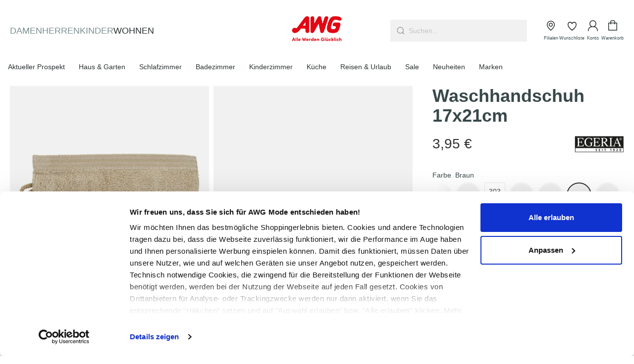

--- FILE ---
content_type: text/html; charset=UTF-8
request_url: https://www.awg-mode.de/Waschhandschuh-17x21cm-745277-0509
body_size: 64106
content:
<!DOCTYPE html>
<html lang="de-DE"
      itemscope="itemscope"
      itemtype="https://schema.org/WebPage"
      data-qa="product-details-page">


    
    <script src="https://awg-mode.app.baqend.com/v1/speedkit/install.js" async crossorigin="anonymous"></script>
                                
    <head>
        	  
      <script id="Cookiebot"
            src="https://consent.cookiebot.com/uc.js"
            data-cbid="0fa1f242-8993-4b51-b9be-c0458b8c7215"
            data-blockingmode="auto"
            type="text/javascript" async>
    </script>
    
                                        <meta charset="utf-8">
            
                <meta name="viewport"
          content="width=device-width, initial-scale=1, shrink-to-fit=no, maximum-scale=1">

                            <meta name="author"
                      content="">
                <meta name="robots"
                      content="index,follow">
                <meta name="revisit-after"
                      content="15 days">
                <meta name="keywords"
                      content="">
                <meta name="description"
                      content="hochwertiger Waschhandschuh von Egeriamit Deko-Borte und Aufhängerflauschig, weich und besonders saugfähigMaße:17x21cmumweltfreundliche Herstellungproduziert aus schadstoffgeprüfte Materialienweiche, angenehme Frottierwarehiermit kommt Wohlgefühl in Ihr…">
            
                    
                        <meta property="og:type" content="product"/>
        
                    <meta property="og:site_name" content="AWG Mode"/>
        
                    <meta property="og:url" content="https://www.awg-mode.de/Waschhandschuh-17x21cm-745277-0509-8"/>
        
                                    <meta property="og:title" content="Waschhandschuh 17x21cm | 509 | 16/21 | 745277-0509-8"/>
                    
                                    <meta property="og:description" content="hochwertiger Waschhandschuh von Egeriamit Deko-Borte und Aufhängerflauschig, weich und besonders saugfähigMaße:17x21cmumweltfreundliche Herstellungproduziert aus schadstoffgeprüfte Materialienweiche, angenehme Frottierwarehiermit kommt Wohlgefühl in Ihr…"/>
                    
                                    <meta property="og:image" content="https://awg-mode.cstatic.com/media/4d/e2/a1/1698740275/egeria_waschhandschuh-manhattan-gold_braun_745277_509_1.webp?ts=1769831258"/>
                    
                                    <meta property="product:brand" content="Egeria"/>
                    
                                
            <meta property="product:price:amount"
                  content="3.95"/>
            <meta property="product:price:currency"
                  content="EUR"/>
        
                    <meta property="product:product_link" content="https://www.awg-mode.de/Waschhandschuh-17x21cm-745277-0509-8"/>
        
                    <meta name="twitter:card" content="product"/>
        
                    <meta name="twitter:site" content="AWG Mode"/>
        
                                    <meta property="twitter:title" content="Waschhandschuh 17x21cm | 509 | 16/21 | 745277-0509-8"/>
                    
                                    <meta property="twitter:description" content="hochwertiger Waschhandschuh von Egeriamit Deko-Borte und Aufhängerflauschig, weich und besonders saugfähigMaße:17x21cmumweltfreundliche Herstellungproduziert aus schadstoffgeprüfte Materialienweiche, angenehme Frottierwarehiermit kommt Wohlgefühl in Ihr…"/>
                    
                                    <meta property="twitter:image" content="https://awg-mode.cstatic.com/media/4d/e2/a1/1698740275/egeria_waschhandschuh-manhattan-gold_braun_745277_509_1.webp?ts=1769831258"/>
                        
                            <meta itemprop="copyrightHolder"
                      content="AWG Mode">
                <meta itemprop="copyrightYear"
                      content="">
                <meta itemprop="isFamilyFriendly"
                      content="true">
                <meta itemprop="image"
                      content="https://awg-mode.cstatic.com/media/f0/27/2c/1708006856/AWG_Logo_Claim_rot_ohne Schutzraum.png?ts=1708006856">
            
                                            <meta name="theme-color"
                      content="#fff">
                            
                                                
    <link rel="preload prefetch" href="/bundles/valthemeawg/assets/fonts/outfit/Outfit-Bold.woff" as="font"
          type="font/woff" crossorigin>
    <link rel="preload prefetch" href="/bundles/valthemeawg/assets/fonts/outfit/Outfit-Bold.woff2" as="font"
          type="font/woff2" crossorigin>

    <link rel="preload prefetch" href="/bundles/valthemeawg/assets/fonts/outfit/Outfit-Light.woff" as="font"
          type="font/woff" crossorigin>
    <link rel="preload prefetch" href="/bundles/valthemeawg/assets/fonts/outfit/Outfit-Light.woff2" as="font"
          type="font/woff2" crossorigin>

    <link rel="preload prefetch" href="/bundles/valthemeawg/assets/fonts/outfit/Outfit-Medium.woff" as="font"
          type="font/woff" crossorigin>
    <link rel="preload prefetch" href="/bundles/valthemeawg/assets/fonts/outfit/Outfit-Medium.woff2" as="font"
          type="font/woff2" crossorigin>

    <link rel="preload prefetch" href="/bundles/valthemeawg/assets/fonts/outfit/Outfit-Regular.woff" as="font"
          type="font/woff" crossorigin>
    <link rel="preload prefetch" href="/bundles/valthemeawg/assets/fonts/outfit/Outfit-Regular.woff2" as="font"
          type="font/woff2" crossorigin>

    <link rel="preload prefetch" href="/bundles/valthemeawg/assets/fonts/outfit/Outfit-SemiBold.woff" as="font"
          type="font/woff" crossorigin>
    <link rel="preload prefetch" href="/bundles/valthemeawg/assets/fonts/outfit/Outfit-SemiBold.woff2" as="font"
          type="font/woff2" crossorigin>


                
                    <script type="application/ld+json">
            [{"@context":"https:\/\/schema.org\/","@type":"Product","name":"Waschhandschuh 17x21cm","description":"hochwertiger Waschhandschuh von Egeriamit Deko-Borte und Aufh\u00e4ngerflauschig, weich und besonders saugf\u00e4higMa\u00dfe:17x21cmumweltfreundliche Herstellungproduziert aus schadstoffgepr\u00fcfte Materialienweiche, angenehme Frottierwarehiermit kommt Wohlgef\u00fchl in Ihr Bad","sku":"745277-0509-8","mpn":"745277-0509-8","brand":{"@type":"Brand","name":"Egeria"},"image":["https:\/\/awg-mode.cstatic.com\/media\/4d\/e2\/a1\/1698740275\/egeria_waschhandschuh-manhattan-gold_braun_745277_509_1.webp?ts=1769831258","https:\/\/awg-mode.cstatic.com\/media\/92\/6e\/c3\/1698740254\/egeria_waschhandschuh-manhattan-gold_braun_745277_509_2.webp?ts=1769831258","https:\/\/awg-mode.cstatic.com\/media\/c1\/bb\/8a\/1698740260\/egeria_waschhandschuh-manhattan-gold_braun_745277_509_3.webp?ts=1769831258"],"offers":[{"@type":"Offer","availability":"https:\/\/schema.org\/LimitedAvailability","itemCondition":"https:\/\/schema.org\/NewCondition","priceCurrency":"EUR","priceValidUntil":"2026-01-31","url":"https:\/\/www.awg-mode.de\/Waschhandschuh-17x21cm-745277-0509-8","price":3.95}]},{"@context":"https:\/\/schema.org","@type":"BreadcrumbList","itemListElement":[{"@type":"ListItem","position":1,"name":"Wohnen","item":"https:\/\/www.awg-mode.de\/wohnen"},{"@type":"ListItem","position":2,"name":"Badezimmer","item":"https:\/\/www.awg-mode.de\/wohnen\/badezimmer"},{"@type":"ListItem","position":3,"name":"Waschhandschuhe","item":"https:\/\/www.awg-mode.de\/wohnen\/badezimmer\/waschhandschuhe"}]},{"@context":"https:\/\/schema.org","@type":"Organization","url":"https:\/\/www.awg-mode.de\/media\/f0\/27\/2c\/1708006856\/AWG_Logo_Claim_rot_ohne%20Schutzraum.png"}]
        </script>
            



    
	
	
		
		<!-- Copyright (c) 2000-2026 etracker GmbH. All rights reserved. No reproduction, publication or modification allowed without permission. -->
		<!-- etracker code 6.0 -->
		<script type="text/javascript" charset="UTF-8">
			            	var et_pagename = "Waschhandschuh 17x21cm | 509 | 16/21 | 745277-0509-8";
            
			_etr = {
                debugMode: false            };

			
					</script>

		<script id="_etLoader" type="text/javascript" charset="UTF-8"
				data-plugin-version="Shopware6_4.3.0"
				
				data-block-cookies="true"
				data-secure-code="KnsQj9"
				src="//code.etracker.com/code/e.js" async>

		</script>

		<script>
            window.addEventListener('load', function () {
                window.$etracker = etCommerce;
            });
		</script>

		
	
	                                        <script type="text/javascript" charset="UTF-8">
            let product = {
                id: '745277-0509-8',
                name: 'Waschhandschuh 17x21cm',
                category: [],
                price: '3.95',
                currency: 'EUR'
            };
            window.addEventListener('load', function () {
                etCommerce.sendEvent('viewProduct', product);
            });
		</script>
	
    <script>
                    window.etrackerSendProductViewInList = true;
        
        function etrackerWishlistRemove(productId) {
            const hiddenInput = document.getElementById('etracker-wishlist-product-' + productId);
            if (hiddenInput && hiddenInput.value) {
                const productInfo = JSON.parse(hiddenInput.value) || false
                etCommerce.sendEvent('removeFromWatchlist', productInfo, 1);
            }
        }
    </script>


                    <link rel="shortcut icon"
                  href="https://awg-mode.cstatic.com/media/48/08/8e/1708446745/favicon.ico?ts=1708446745">
        
                                <link rel="apple-touch-icon"
                  href="https://awg-mode.cstatic.com/media/9f/cd/7f/1755849485/AWG_Logo_rot_klein-quadrat.png?ts=1755849485">
                    
        <link rel="canonical" href="https://www.awg-mode.de/Waschhandschuh-17x21cm-745277-0509-8">
                    <title>Waschhandschuh 17x21cm | 509 | 16/21 | 745277-0509-8</title>
    
                                                                                                    <link rel="stylesheet"
                      href="https://www.awg-mode.de/theme/16e1709ff84af18e46b134f5f25becf7/css/all.css?1768810079">
                                    

                                                                                                                                                                                                                                                            
    
    
            <style>
            .vsai .vsai-item__tags {
  left: 0;
  bottom: 0.5rem;
  top: auto;
}

.vsai .vsai-item__image-wrapper {
  background-color: #f1f1f1;
}

.vsai .vsai-item__image-wrapper img {
  mix-blend-mode: darken;
}

.header-main {
  z-index: 11 !important;
}

.header-main { 
  z-index: 11; 
}

.vsai .vsai-item {
   text-decoration: none;
}

.vsai .vsai-item__manufacturer {
   margin-bottom: 0;
   line-height: 22px;
   font-weight: 500;
   color: #384849;
}

.vsai .vsai-item__title {
   font-weight: 300;
   line-height: 22px;
   margin-bottom: 0.75rem;
   color: #6A6561;
}

.vsai .vsai-item__price {
   color: #2A3031;
   font-size: 1rem;
   font-weight: 500;
}

.vsai .vsai-item__price--strikethrough {
   font-size: 0.75rem;
}

.vsai__suggestions ul {
        display: flex;
    flex-wrap: wrap;
    gap: 6px;
}
        </style>
    
            
            <script defer src="https://c.searchhub.io/gmGJYx4Er"></script>
    
                
        <script>
        window.features = {"V6_5_0_0":true,"v6.5.0.0":true,"V6_6_0_0":true,"v6.6.0.0":true,"V6_7_0_0":false,"v6.7.0.0":false,"ADDRESS_SELECTION_REWORK":false,"address.selection.rework":false,"DISABLE_VUE_COMPAT":false,"disable.vue.compat":false,"ACCESSIBILITY_TWEAKS":true,"accessibility.tweaks":true,"ADMIN_VITE":false,"admin.vite":false,"TELEMETRY_METRICS":false,"telemetry.metrics":false,"PERFORMANCE_TWEAKS":false,"performance.tweaks":false,"CACHE_REWORK":false,"cache.rework":false,"SSO":false,"sso":false,"FEATURE_SWAGCMSEXTENSIONS_1":true,"feature.swagcmsextensions.1":true,"FEATURE_SWAGCMSEXTENSIONS_2":true,"feature.swagcmsextensions.2":true,"FEATURE_SWAGCMSEXTENSIONS_8":true,"feature.swagcmsextensions.8":true,"FEATURE_SWAGCMSEXTENSIONS_63":true,"feature.swagcmsextensions.63":true,"RULE_BUILDER":true,"rule.builder":true,"FLOW_BUILDER":true,"flow.builder":true,"CUSTOM_PRICES":true,"custom.prices":true,"SUBSCRIPTIONS":false,"subscriptions":false,"ADVANCED_SEARCH":false,"advanced.search":false,"MULTI_INVENTORY":true,"multi.inventory":true,"RETURNS_MANAGEMENT":true,"returns.management":true,"TEXT_GENERATOR":true,"text.generator":true,"CHECKOUT_SWEETENER":true,"checkout.sweetener":true,"IMAGE_CLASSIFICATION":true,"image.classification":true,"PROPERTY_EXTRACTOR":true,"property.extractor":true,"REVIEW_SUMMARY":true,"review.summary":true,"REVIEW_TRANSLATOR":true,"review.translator":true,"CONTENT_GENERATOR":true,"content.generator":true,"EXPORT_ASSISTANT":true,"export.assistant":true,"QUICK_ORDER":true,"quick.order":true,"EMPLOYEE_MANAGEMENT":true,"employee.management":true,"QUOTE_MANAGEMENT":true,"quote.management":true,"CAPTCHA":true,"captcha":true,"NATURAL_LANGUAGE_SEARCH":true,"natural.language.search":true};
    </script>

        

                                <!-- etracker - cookiebot integration -->
<script data-ot-ignore type="text/javascript">
  var _etrackerOnReady = typeof _etrackerOnReady === 'undefined' ? [] : _etrackerOnReady;
  function etrackerSetCookieConsent(e) {
    var groups = OnetrustActiveGroups.split(',');
    if (groups.includes('C0002'))
      _etrackerOnReady.push(function(){ _etracker.enableCookies('awg-mode.de') });
    else
      _etrackerOnReady.push(function(){ _etracker.disableCookies('awg-mode.de') });
  };
  function initOneTrustCallback() {
    if(typeof OneTrust !== 'undefined')
      OneTrust.OnConsentChanged(etrackerSetCookieConsent);
    else
      window.setTimeout(initOneTrustCallback, 100);
  };
  initOneTrustCallback();
</script>
<script data-ot-ignore id="_etLoader" type="text/javascript" charset="UTF-8" data-block-cookies="true" data-secure-code="KnsQj9" src="//code.etracker.com/code/e.js" async></script>

<!-- VWO tracking integration -->
<link rel="preconnect" href="https://dev.visualwebsiteoptimizer.com" />
<script type='text/javascript' id='vwoCode'>
window._vwo_code ||
(function () {
var w=window,
d=document;
var account_id=1167826,
version=2.2,
settings_tolerance=2000,
hide_element='body',
hide_element_style = 'opacity:0 !important;filter:alpha(opacity=0) !important;background:none !important';
/* DO NOT EDIT BELOW THIS LINE */
if(f=!1,v=d.querySelector('#vwoCode'),cc={},-1<d.URL.indexOf('__vwo_disable__')||w._vwo_code)return;try{var e=JSON.parse(localStorage.getItem('_vwo_'+account_id+'_config'));cc=e&&'object'==typeof e?e:{}}catch(e){}function r(t){try{return decodeURIComponent(t)}catch(e){return t}}var s=function(){var e={combination:[],combinationChoose:[],split:[],exclude:[],uuid:null,consent:null,optOut:null},t=d.cookie||'';if(!t)return e;for(var n,i,o=/(?:^|;\s*)(?:(_vis_opt_exp_(\d+)_combi=([^;]*))|(_vis_opt_exp_(\d+)_combi_choose=([^;]*))|(_vis_opt_exp_(\d+)_split=([^:;]*))|(_vis_opt_exp_(\d+)_exclude=[^;]*)|(_vis_opt_out=([^;]*))|(_vwo_global_opt_out=[^;]*)|(_vwo_uuid=([^;]*))|(_vwo_consent=([^;]*)))/g;null!==(n=o.exec(t));)try{n[1]?e.combination.push({id:n[2],value:r(n[3])}):n[4]?e.combinationChoose.push({id:n[5],value:r(n[6])}):n[7]?e.split.push({id:n[8],value:r(n[9])}):n[10]?e.exclude.push({id:n[11]}):n[12]?e.optOut=r(n[13]):n[14]?e.optOut=!0:n[15]?e.uuid=r(n[16]):n[17]&&(i=r(n[18]),e.consent=i&&3<=i.length?i.substring(0,3):null)}catch(e){}return e}();function i(){var e=function(){if(w.VWO&&Array.isArray(w.VWO))for(var e=0;e<w.VWO.length;e++){var t=w.VWO[e];if(Array.isArray(t)&&('setVisitorId'===t[0]||'setSessionId'===t[0]))return!0}return!1}(),t='a='+account_id+'&u='+encodeURIComponent(w._vis_opt_url||d.URL)+'&vn='+version+'&ph=1'+('undefined'!=typeof platform?'&p='+platform:'')+'&st='+w.performance.now();e||((n=function(){var e,t=[],n={},i=w.VWO&&w.VWO.appliedCampaigns||{};for(e in i){var o=i[e]&&i[e].v;o&&(t.push(e+'-'+o+'-1'),n[e]=!0)}if(s&&s.combination)for(var r=0;r<s.combination.length;r++){var a=s.combination[r];n[a.id]||t.push(a.id+'-'+a.value)}return t.join('|')}())&&(t+='&c='+n),(n=function(){var e=[],t={};if(s&&s.combinationChoose)for(var n=0;n<s.combinationChoose.length;n++){var i=s.combinationChoose[n];e.push(i.id+'-'+i.value),t[i.id]=!0}if(s&&s.split)for(var o=0;o<s.split.length;o++)t[(i=s.split[o]).id]||e.push(i.id+'-'+i.value);return e.join('|')}())&&(t+='&cc='+n),(n=function(){var e={},t=[];if(w.VWO&&Array.isArray(w.VWO))for(var n=0;n<w.VWO.length;n++){var i=w.VWO[n];if(Array.isArray(i)&&'setVariation'===i[0]&&i[1]&&Array.isArray(i[1]))for(var o=0;o<i[1].length;o++){var r,a=i[1][o];a&&'object'==typeof a&&(r=a.e,a=a.v,r&&a&&(e[r]=a))}}for(r in e)t.push(r+'-'+e[r]);return t.join('|')}())&&(t+='&sv='+n)),s&&s.optOut&&(t+='&o='+s.optOut);var n=function(){var e=[],t={};if(s&&s.exclude)for(var n=0;n<s.exclude.length;n++){var i=s.exclude[n];t[i.id]||(e.push(i.id),t[i.id]=!0)}return e.join('|')}();return n&&(t+='&e='+n),s&&s.uuid&&(t+='&id='+s.uuid),s&&s.consent&&(t+='&consent='+s.consent),w.name&&-1<w.name.indexOf('_vis_preview')&&(t+='&pM=true'),w.VWO&&w.VWO.ed&&(t+='&ed='+w.VWO.ed),t}code={nonce:v&&v.nonce,library_tolerance:function(){return'undefined'!=typeof library_tolerance?library_tolerance:void 0},settings_tolerance:function(){return cc.sT||settings_tolerance},hide_element_style:function(){return'{'+(cc.hES||hide_element_style)+'}'},hide_element:function(){return performance.getEntriesByName('first-contentful-paint')[0]?'':'string'==typeof cc.hE?cc.hE:hide_element},getVersion:function(){return version},finish:function(e){var t;f||(f=!0,(t=d.getElementById('_vis_opt_path_hides'))&&t.parentNode.removeChild(t),e&&((new Image).src='https://dev.visualwebsiteoptimizer.com/ee.gif?a='+account_id+e))},finished:function(){return f},addScript:function(e){var t=d.createElement('script');t.type='text/javascript',e.src?t.src=e.src:t.text=e.text,v&&t.setAttribute('nonce',v.nonce),d.getElementsByTagName('head')[0].appendChild(t)},load:function(e,t){t=t||{};var n=new XMLHttpRequest;n.open('GET',e,!0),n.withCredentials=!t.dSC,n.responseType=t.responseType||'text',n.onload=function(){if(t.onloadCb)return t.onloadCb(n,e);200===n.status?_vwo_code.addScript({text:n.responseText}):_vwo_code.finish('&e=loading_failure:'+e)},n.onerror=function(){if(t.onerrorCb)return t.onerrorCb(e);_vwo_code.finish('&e=loading_failure:'+e)},n.send()},init:function(){var e,t=this.settings_tolerance();w._vwo_settings_timer=setTimeout(function(){_vwo_code.finish()},t),'body'!==this.hide_element()?(n=d.createElement('style'),e=(t=this.hide_element())?t+this.hide_element_style():'',t=d.getElementsByTagName('head')[0],n.setAttribute('id','_vis_opt_path_hides'),v&&n.setAttribute('nonce',v.nonce),n.setAttribute('type','text/css'),n.styleSheet?n.styleSheet.cssText=e:n.appendChild(d.createTextNode(e)),t.appendChild(n)):(n=d.getElementsByTagName('head')[0],(e=d.createElement('div')).style.cssText='z-index: 2147483647 !important;position: fixed !important;left: 0 !important;top: 0 !important;width: 100% !important;height: 100% !important;background: white !important;',e.setAttribute('id','_vis_opt_path_hides'),e.classList.add('_vis_hide_layer'),n.parentNode.insertBefore(e,n.nextSibling));var n='https://dev.visualwebsiteoptimizer.com/j.php?'+i();-1!==w.location.search.indexOf('_vwo_xhr')?this.addScript({src:n}):this.load(n+'&x=true',{l:1})}};w._vwo_code=code;code.init();})();
</script>
    

    
                    

                        <script                     type="text/javascript">
                window.ga4CustomUrl = '';
            </script>
            
                                                                                        
    
                                                                                                <script                         type="text/javascript">
                    window.googleAnalyticsEnabled = false;
                    window.googleAdsEnabled = false;
                    window.ga4Enabled = false;
                    window.googleTagEnabled = false;

                    window.metaAdsEnabled = false;
                    window.microsoftAdsEnabled = false;
                    window.pinterestAdsEnabled = false;
                    window.tiktokAdsEnabled = false;


                                        window.ga4CookieConfig = 'cookieBot';
                    

                                        window.generateLeadValue = '1';
                                        window.ga4Currency = 'EUR';

                </script>
                                                            <script                             type="text/javascript">
                        window.ga4TagId = 'GTM-NKQSKTG';
                        window.dataLayer = window.dataLayer || [];
                        window.googleTagEnabled = true;
                        window.ga4Enabled = true;
                        window.ga4controllerName = 'product';
                        window.ga4controllerAction = 'index';
                        window.ga4activeNavigationId = 'e020b04e5c681976f1897ad78966a5e6';
                        window.ga4activeNavigationName = 'Waschhandschuhe';
                        window.ga4affiliation = 'AWG-Mode';
                        window.ga4salesChannelName = 'AWG-Mode';
                        window.ga4salesChannelId = '0fa2f24a6ec3422881b13460e82dbea5';
                        if (localStorage.getItem("ga4UserId")) window.ga4UserId = localStorage.getItem("ga4UserId");
                        if (localStorage.getItem("ga4CustomerLifetimeValue")) window.ga4CustomerLifetimeValue = localStorage.getItem("ga4CustomerLifetimeValue");
                        if (localStorage.getItem("ga4CustomerOrderCount")) window.ga4CustomerOrderCount = localStorage.getItem("ga4CustomerOrderCount");

                                                window.ga4upCoupon = true;
                                                                        window.ga4gpCoupon = false;
                                                                        window.customTagManager = false;
                                                                        window.ga4AdvancedConsentMode = false;
                                                                        window.ga4ActiveConsentMode = true;
                                                                        window.metaAdsEnabled = true;
                        
                                                window.microsoftAdsEnabled = true;

                        
                                                window.pinterestAdsEnabled = true;
                        
                                                window.tiktokAdsEnabled = true;
                                            </script>
                                                                                            <script                             type="text/javascript">
                        window.googleAnalyticsEnabled = true;
                    </script>
                                    

                                    <script                         type="text/javascript">
                    window.ga4UserLoggedIn = false;
                    if (localStorage.getItem("loginSent")) localStorage.removeItem("loginSent")
                    if (localStorage.getItem("signUpSent")) localStorage.removeItem("signUpSent")
                </script>
            
                            <script                         type="text/javascript">


                    window.googleAdsEnabled = true;

                                        window.conversionConfiguration = 'brutto';
                    

                </script>


                                                        <script                     type="text/javascript">
                if (window.googleAdsEnabled !== true && window.googleAnalyticsEnabled !== true) {
                    window.ga4Enabled = false;
                }
            </script>
            
                
                        <script                     type="text/javascript">
                window.ga4Product = {};
            </script>
                
                                    
                                
                                                    
                                                                        
                
                                                                                                                                            
                                                    
                                                    
                    
                        <script class="ga4Product"                             type="text/javascript">
                        window.ga4Product['e020b04e5c681976f1897ad78966a5e6'] = {
                            item_id: '745277-0509-8',
                            item_name: 'Waschhandschuh 17x21cm',
                            item_variant: 'Größe 16/21 - VendorColourText 509 ',
                            item_brand: 'Egeria',
                            currency: 'EUR',
                            price: '3.95',
                            extra: {
                                minPurchase: '1',
                                shopware_id: 'e020b04e5c681976f1897ad78966a5e6',
                                realPrice: '3.95',
                                item_startPrice: '3.95',
                                item_hasGraduatedPrice: '',
                                taxRate: '19',
                                cheapest: '3.95',
                                parentId: '38c99dc9731c4e1098d329f9943ab80a'
                            }
                        };
                                                    window.ga4Product['e020b04e5c681976f1897ad78966a5e6']['item_list_id'] = 'product';
                            window.ga4Product['e020b04e5c681976f1897ad78966a5e6']['item_list_name'] = 'product';
                                                                                                                                                                            window.ga4Product['e020b04e5c681976f1897ad78966a5e6']['item_category'] = 'AWG Mode';
                                                                                                                                        </script>
                

                        
    
            
                    
    

                                
            

    
                
        
                                                    <script>
                window.activeNavigationId = '8816cf9e4a784f38baac6b97b19ffd03';
                window.router = {
                    'frontend.cart.offcanvas': '/checkout/offcanvas',
                    'frontend.cookie.offcanvas': '/cookie/offcanvas',
                    'frontend.checkout.finish.page': '/checkout/finish',
                    'frontend.checkout.info': '/widgets/checkout/info',
                    'frontend.menu.offcanvas': '/widgets/menu/offcanvas',
                    'frontend.cms.page': '/widgets/cms',
                    'frontend.cms.navigation.page': '/widgets/cms/navigation',
                    'frontend.account.addressbook': '/widgets/account/address-book',
                    'frontend.country.country-data': '/country/country-state-data',
                    'frontend.app-system.generate-token': '/app-system/Placeholder/generate-token',
                    };
                window.salesChannelId = '0fa2f24a6ec3422881b13460e82dbea5';
            </script>
        

        
    <script>
        window.router['widgets.swag.cmsExtensions.quickview'] = '/swag/cms-extensions/quickview';
        window.router['widgets.swag.cmsExtensions.quickview.variant'] = '/swag/cms-extensions/quickview/variant';
    </script>


    
    
    <script>
        window.vairouter = {
            'frontend.vai.track': '/Recommendy/recommendyTrack'
        };
    </script>

    <script>
        window.vsairouter = {
            'frontend.vsai.search': '/RecommendyVisionSearch/search',
            'frontend.vsai.track': '/RecommendyVisionSearch/searchTrack',
            'frontend.vsai.template': '/RecommendyVisionSearch/template'
        };
    </script>
    <script style="display:none">
        window.visionaiSearchPlugin = true;
        window.vsaiInputSelector = 'header-search-input';
        window.searchTrigger = 'search-offcanvas-btn';
        window.vsai_enabledDnamicInjection = false;
    </script>


    <script>
        window.router['frontend.product.review.translate'] = '/translate-review';
    </script>

                                <script>
                
                window.breakpoints = {"xs":0,"sm":576,"md":768,"lg":992,"xl":1200,"xxl":1400};
            </script>
        
                                    <script>
                    window.customerLoggedInState = 0;

                    window.wishlistEnabled = 1;
                </script>
                    
                        
                            <script>
                window.themeAssetsPublicPath = 'https://www.awg-mode.de/theme/423b3b3ca22444479cbc85c03a7038f2/assets/';
            </script>
        
                        
    <script>
        window.validationMessages = {"required":"Die Eingabe darf nicht leer sein.","email":"Ung\u00fcltige E-Mail-Adresse. Die E-Mail ben\u00f6tigt das Format \"nutzer@beispiel.de\".","confirmation":"Ihre Eingaben sind nicht identisch.","minLength":"Die Eingabe ist zu kurz."};
    </script>
        
                                                                    <script>
                        window.themeJsPublicPath = 'https://www.awg-mode.de/theme/16e1709ff84af18e46b134f5f25becf7/js/';
                    </script>
                                            <script type="text/javascript" src="https://www.awg-mode.de/theme/16e1709ff84af18e46b134f5f25becf7/js/storefront/storefront.js?1768810080" defer></script>
                                            <script type="text/javascript" src="https://www.awg-mode.de/theme/16e1709ff84af18e46b134f5f25becf7/js/val-base-frontend/val-base-frontend.js?1768810080" defer></script>
                                            <script type="text/javascript" src="https://www.awg-mode.de/theme/16e1709ff84af18e46b134f5f25becf7/js/frosh-platform-filter-search/frosh-platform-filter-search.js?1768810080" defer></script>
                                            <script type="text/javascript" src="https://www.awg-mode.de/theme/16e1709ff84af18e46b134f5f25becf7/js/dreisc-cms-pro/dreisc-cms-pro.js?1768810080" defer></script>
                                            <script type="text/javascript" src="https://www.awg-mode.de/theme/16e1709ff84af18e46b134f5f25becf7/js/neti-next-store-locator/neti-next-store-locator.js?1768810080" defer></script>
                                            <script type="text/javascript" src="https://www.awg-mode.de/theme/16e1709ff84af18e46b134f5f25becf7/js/neti-next-store-pickup/neti-next-store-pickup.js?1768810080" defer></script>
                                            <script type="text/javascript" src="https://www.awg-mode.de/theme/16e1709ff84af18e46b134f5f25becf7/js/val-design-override/val-design-override.js?1768810080" defer></script>
                                            <script type="text/javascript" src="https://www.awg-mode.de/theme/16e1709ff84af18e46b134f5f25becf7/js/swag-cms-extensions/swag-cms-extensions.js?1768810080" defer></script>
                                            <script type="text/javascript" src="https://www.awg-mode.de/theme/16e1709ff84af18e46b134f5f25becf7/js/payone-payment/payone-payment.js?1768810080" defer></script>
                                            <script type="text/javascript" src="https://www.awg-mode.de/theme/16e1709ff84af18e46b134f5f25becf7/js/acris-separate-street-c-s/acris-separate-street-c-s.js?1768810080" defer></script>
                                            <script type="text/javascript" src="https://www.awg-mode.de/theme/16e1709ff84af18e46b134f5f25becf7/js/wyn-cookiebot-integration/wyn-cookiebot-integration.js?1768810080" defer></script>
                                            <script type="text/javascript" src="https://www.awg-mode.de/theme/16e1709ff84af18e46b134f5f25becf7/js/meteor-ajax-variant/meteor-ajax-variant.js?1768810081" defer></script>
                                            <script type="text/javascript" src="https://www.awg-mode.de/theme/16e1709ff84af18e46b134f5f25becf7/js/val-promotion-banner/val-promotion-banner.js?1768810081" defer></script>
                                            <script type="text/javascript" src="https://www.awg-mode.de/theme/16e1709ff84af18e46b134f5f25becf7/js/dne-custom-css-js/dne-custom-css-js.js?1768810081" defer></script>
                                            <script type="text/javascript" src="https://www.awg-mode.de/theme/16e1709ff84af18e46b134f5f25becf7/js/after-pay-s-w64/after-pay-s-w64.js?1768810081" defer></script>
                                            <script type="text/javascript" src="https://www.awg-mode.de/theme/16e1709ff84af18e46b134f5f25becf7/js/cbax-modul-analytics/cbax-modul-analytics.js?1768810081" defer></script>
                                            <script type="text/javascript" src="https://www.awg-mode.de/theme/16e1709ff84af18e46b134f5f25becf7/js/subscription/subscription.js?1768810081" defer></script>
                                            <script type="text/javascript" src="https://www.awg-mode.de/theme/16e1709ff84af18e46b134f5f25becf7/js/checkout-sweetener/checkout-sweetener.js?1768810081" defer></script>
                                            <script type="text/javascript" src="https://www.awg-mode.de/theme/16e1709ff84af18e46b134f5f25becf7/js/text-translator/text-translator.js?1768810081" defer></script>
                                            <script type="text/javascript" src="https://www.awg-mode.de/theme/16e1709ff84af18e46b134f5f25becf7/js/employee-management/employee-management.js?1768810081" defer></script>
                                            <script type="text/javascript" src="https://www.awg-mode.de/theme/16e1709ff84af18e46b134f5f25becf7/js/quick-order/quick-order.js?1768810081" defer></script>
                                            <script type="text/javascript" src="https://www.awg-mode.de/theme/16e1709ff84af18e46b134f5f25becf7/js/advanced-search/advanced-search.js?1768810081" defer></script>
                                            <script type="text/javascript" src="https://www.awg-mode.de/theme/16e1709ff84af18e46b134f5f25becf7/js/captcha/captcha.js?1768810081" defer></script>
                                            <script type="text/javascript" src="https://www.awg-mode.de/theme/16e1709ff84af18e46b134f5f25becf7/js/quote-management/quote-management.js?1768810081" defer></script>
                                            <script type="text/javascript" src="https://www.awg-mode.de/theme/16e1709ff84af18e46b134f5f25becf7/js/a-i-search/a-i-search.js?1768810081" defer></script>
                                            <script type="text/javascript" src="https://www.awg-mode.de/theme/16e1709ff84af18e46b134f5f25becf7/js/spatial-cms-element/spatial-cms-element.js?1768810081" defer></script>
                                            <script type="text/javascript" src="https://www.awg-mode.de/theme/16e1709ff84af18e46b134f5f25becf7/js/order-approval/order-approval.js?1768810081" defer></script>
                                            <script type="text/javascript" src="https://www.awg-mode.de/theme/16e1709ff84af18e46b134f5f25becf7/js/shopping-list/shopping-list.js?1768810081" defer></script>
                                            <script type="text/javascript" src="https://www.awg-mode.de/theme/16e1709ff84af18e46b134f5f25becf7/js/d-i-sco-g-a4/d-i-sco-g-a4.js?1768810081" defer></script>
                                            <script type="text/javascript" src="https://www.awg-mode.de/theme/16e1709ff84af18e46b134f5f25becf7/js/recommendy/recommendy.js?1768810081" defer></script>
                                            <script type="text/javascript" src="https://www.awg-mode.de/theme/16e1709ff84af18e46b134f5f25becf7/js/onacy-platform-emarsys-connector/onacy-platform-emarsys-connector.js?1768810081" defer></script>
                                            <script type="text/javascript" src="https://www.awg-mode.de/theme/16e1709ff84af18e46b134f5f25becf7/js/val-digital-card/val-digital-card.js?1768810081" defer></script>
                                            <script type="text/javascript" src="https://www.awg-mode.de/theme/16e1709ff84af18e46b134f5f25becf7/js/recommendy-vision-search/recommendy-vision-search.js?1768810081" defer></script>
                                            <script type="text/javascript" src="https://www.awg-mode.de/theme/16e1709ff84af18e46b134f5f25becf7/js/bst-cms-video-teaser6/bst-cms-video-teaser6.js?1768810081" defer></script>
                                            <script type="text/javascript" src="https://www.awg-mode.de/theme/16e1709ff84af18e46b134f5f25becf7/js/cogi-etracker/cogi-etracker.js?1768810080" defer></script>
                                            <script type="text/javascript" src="https://www.awg-mode.de/theme/16e1709ff84af18e46b134f5f25becf7/js/val-theme-a-w-g/val-theme-a-w-g.js?1768810081" defer></script>
                                    
                            </head>



        <body class="    is-ctl-product is-act-index

    ">

            
                
    
    
            <div id="page-top" class="skip-to-content bg-primary-subtle text-primary-emphasis overflow-hidden" tabindex="-1">
            <div class="container skip-to-content-container d-flex justify-content-center visually-hidden-focusable">
                                                                                        <a href="#content-main" class="skip-to-content-link d-inline-flex text-decoration-underline m-1 p-2 fw-bold gap-2">
                                Zum Hauptinhalt springen
                            </a>
                                            
                                                                        <a href="#header-main-search-input" class="skip-to-content-link d-inline-flex text-decoration-underline m-1 p-2 fw-bold gap-2 d-none d-sm-block">
                                Zur Suche springen
                            </a>
                                            
                                                                        <a href="#main-navigation-menu" class="skip-to-content-link d-inline-flex text-decoration-underline m-1 p-2 fw-bold gap-2 d-none d-lg-block">
                                Zur Hauptnavigation springen
                            </a>
                                                                        </div>
        </div>
        
                                    
                <noscript class="noscript-main">
                
    <div role="alert"
         aria-live="polite"
                  class="alert alert-info d-flex align-items-center">
                                        <span class="icon icon-info">
                                        <svg width="30" height="30" viewBox="0 0 30 30" fill="none" xmlns="http://www.w3.org/2000/svg">
<g id="Type=info">
<g id="Union">
<path d="M15 14.0833C15.5063 14.0833 15.9167 14.4937 15.9167 15V19.8889C15.9167 20.3951 15.5063 20.8056 15 20.8056C14.4937 20.8056 14.0833 20.3951 14.0833 19.8889V15C14.0833 14.4937 14.4937 14.0833 15 14.0833Z" fill="#384849"/>
<path d="M16.2222 11.3333C16.2222 10.6583 15.675 10.1111 15 10.1111C14.325 10.1111 13.7778 10.6583 13.7778 11.3333C13.7778 12.0083 14.325 12.5556 15 12.5556C15.675 12.5556 16.2222 12.0083 16.2222 11.3333Z" fill="#384849"/>
<path fill-rule="evenodd" clip-rule="evenodd" d="M26 15C26 21.0751 21.0751 26 15 26C8.92487 26 4 21.0751 4 15C4 8.92487 8.92487 4 15 4C21.0751 4 26 8.92487 26 15ZM24.1667 15C24.1667 20.0626 20.0626 24.1667 15 24.1667C9.93739 24.1667 5.83333 20.0626 5.83333 15C5.83333 9.93739 9.93739 5.83333 15 5.83333C20.0626 5.83333 24.1667 9.93739 24.1667 15Z" fill="#384849"/>
</g>
</g>
</svg>

                    </span>
                
                    <div class="alert-content-container">
                                                    
                                                        <div class="alert-content">                                                    Um unseren Shop in vollem Umfang nutzen zu können, empfehlen wir Ihnen Javascript in Ihrem Browser zu aktivieren.
                                                                </div>                
                                                                </div>
            </div>
            </noscript>
        

                                        <header class="header-main" data-sticky-header="true">
                        
            
        
                                                    
                
    <div class="header-row">
        <div class="container">
            <div class="row align-items-center justify-content-between g-0 position-relative">
                <nav class="col-auto col-lg-5 nav main-navigation-top justify-content-start d-none d-lg-flex">
                    
                                                                
                                                                                                                                                            
                        

                        <a class="nav-link main-navigation-link"
                           href="https://www.awg-mode.de/damen"
                           data-qa="category"
                           data-qa-category="Damen"
                           itemprop="url"
                           title="Damen">
                            <div class="main-navigation-link-text text-uppercase">
                                <span itemprop="name">Damen</span>
                            </div>
                        </a>
                                                                                                                    
                        

                        <a class="nav-link main-navigation-link"
                           href="https://www.awg-mode.de/herren"
                           data-qa="category"
                           data-qa-category="Herren"
                           itemprop="url"
                           title="Herren">
                            <div class="main-navigation-link-text text-uppercase">
                                <span itemprop="name">Herren</span>
                            </div>
                        </a>
                                                                                                                    
                        

                        <a class="nav-link main-navigation-link"
                           href="https://www.awg-mode.de/kinder"
                           data-qa="category"
                           data-qa-category="Kinder"
                           itemprop="url"
                           title="Kinder">
                            <div class="main-navigation-link-text text-uppercase">
                                <span itemprop="name">Kinder</span>
                            </div>
                        </a>
                                                                                                                    
                                                                                                        

                        <a class="nav-link main-navigation-link active"
                           href="https://www.awg-mode.de/wohnen"
                           data-qa="category"
                           data-qa-category="Wohnen"
                           itemprop="url"
                           title="Wohnen">
                            <div class="main-navigation-link-text text-uppercase">
                                <span itemprop="name">Wohnen</span>
                            </div>
                        </a>
                                    </nav>
                    <div class="col-auto col-lg-2 header-logo-col">
            <div class="header-logo-main text-center">
                    <a class="header-logo-main-link"
               href="/"
               title="Zur Startseite gehen">
                                    <picture class="header-logo-picture d-block m-auto">
                                                                                    <source srcset="https://awg-mode.cstatic.com/media/7e/7f/28/1753084701/AWG_Logo_rot_klein.png?ts=1753084701"
                                        media="(min-width: 768px) and (max-width: 991px)">
                                                    
                                                                                    <source srcset="https://awg-mode.cstatic.com/media/7e/7f/28/1753084701/AWG_Logo_rot_klein.png?ts=1753084701"
                                        media="(max-width: 767px)">
                                                    
                                                                                    <img src="https://awg-mode.cstatic.com/media/f0/27/2c/1708006856/AWG_Logo_Claim_rot_ohne%20Schutzraum.png?ts=1708006856"
                                     alt="Zur Startseite gehen"
                                     class="img-fluid header-logo-main-img">
                                                                        </picture>
                            </a>
            </div>
    </div>

    <div class="col-auto d-sm-block d-lg-none order-first">
                    <div class="nav-main-toggle">
                                    <button class="btn nav-main-toggle-btn header-actions-btn pl-0 pr-2"
                            type="button"
                            data-off-canvas-menu="true"
                            aria-label="Menü">
                                                            <span class="icon icon-menu">
                                        <svg width="30" height="30" viewBox="0 0 30 30" fill="none" xmlns="http://www.w3.org/2000/svg">
<g id="Type=menu">
<g id="Union">
<path d="M5 8.76923C5 8.3444 5.3444 8 5.76923 8H24.2308C24.6556 8 25 8.3444 25 8.76923C25 9.19407 24.6556 9.53846 24.2308 9.53846H5.76923C5.3444 9.53846 5 9.19407 5 8.76923Z" fill="#384849"/>
<path d="M5 14.9231C5 14.4982 5.3444 14.1538 5.76923 14.1538H24.2308C24.6556 14.1538 25 14.4982 25 14.9231C25 15.3479 24.6556 15.6923 24.2308 15.6923H5.76923C5.3444 15.6923 5 15.3479 5 14.9231Z" fill="#384849"/>
<path d="M5.76923 20.3077C5.3444 20.3077 5 20.6521 5 21.0769C5 21.5018 5.3444 21.8462 5.76923 21.8462H24.2308C24.6556 21.8462 25 21.5018 25 21.0769C25 20.6521 24.6556 20.3077 24.2308 20.3077H5.76923Z" fill="#384849"/>
</g>
</g>
</svg>

                    </span>
                                <span class="header-text"> Menü</span>
                                            </button>
                            </div>
            </div>

    <div class="col-12 col-lg-auto header-search-col order-last ms-lg-auto">
        
    <div class="header-search">
        <form action="/search"
              method="get"
              data-search-widget="true"
              data-search-widget-options='{&quot;searchWidgetMinChars&quot;:2}'
              data-url="/suggest?valNavigationId=e020b04e5c681976f1897ad78966a5e6&search="
              class="header-search-form">
                            <div class="input-group flex-row-reverse">
                                                <input type="search"
                               id="header-main-search-input"
                               name="search"
                               data-track-id="searchBox"
                               data-qa="search-bar"
                               class="form-control header-search-input input-animation"
                               autocomplete="off"
                               autocapitalize="off"
                               placeholder="Suchen..."
                               aria-label="Suchen..."
                               role="combobox"
                               aria-autocomplete="list"
                               aria-controls="search-suggest-listbox"
                               aria-expanded="false"
                               aria-describedby="search-suggest-result-info"
                               value=""
                        >
                    

    <script style="display:none">
        window.visionaiSearchPlugin = true
    </script>
            
<!-- Plugin Modal -->

<div
    data-vision-ai-vision-search-plugin-options="{&quot;enableTopQueries&quot;:false,&quot;enableRecentQueries&quot;:true,&quot;scrollBlock&quot;:false,&quot;searchWidgetInputFieldSelector&quot;:&quot;header-search-input&quot;,&quot;searchHeaderClass&quot;:&quot;header-main&quot;,&quot;enableDirectNavigation&quot;:false,&quot;infinityScroll&quot;:true,&quot;productLoadingMode&quot;:&quot;loadMore&quot;,&quot;searchTermStyle&quot;:&quot;link&quot;,&quot;searchHubReplaceInput&quot;:false,&quot;globalHeader&quot;:false,&quot;triggerButtonSelector&quot;:&quot;search-offcanvas-btn&quot;,&quot;modalSelector&quot;:null}"
    class="vsai vsai-layout
     vsai-term-style--link      vsai-chip-variant--outlined vsai-columns--five
vsai-item-layout--default"
    data-search-container-width="0"
    data-search-primary-color="#222"
    data-search-secondary-color="#717171"
    data-search-discount-color="#d01345"
    data-search-accent-color="#222"
    data-search-column-spacing="20"
    data-search-image-proportion="1"
    data-search-accent-hover-color="#000"
    data-search-url="/RecommendyVisionSearch/search"
>
    <div
        class="vsai__overlay  vsai__overlay--blur "></div>
    <div
        class="vsai__wrapper" >
        <div class="vsai__header">
            <div class="vsai__header-left"></div>
            <div class="vsai__header-right">
                                    <div
                        class="vsai__close  vsai__close--x ">
                        <span>Schließen</span>
                    </div>
                            </div>
        </div>

        <div class="vsai__main">

            <div
    class="vsai__before-search vsai__container vsai__before-search--split" >

    <div class="vsai__before-search-left">
                    <div class="vsai__recent-searches">
                <div
                    class="vsai__headline">Letzte Suchanfrage(n)</div>
                <ul class="vsai__recent-searches-ul">

                </ul>
            </div>
        
            </div>

    </div>

            <div
                class="vsai__suggestions vsai__container" ></div>
            <div
                class="vsai__results-count vsai__container" >
                <span></span>
            </div>

                            <div
                    class="vsai__pages vsai__container" >
                </div>
            
            <div class="vsai__headline vsai__container vsai__headerline_products is-hidden" >Produkte</div>

            <div class="vsai__filters vsai__container" data-vsai-filter="true" ></div>
                        <div
                class="vsai__results vsai__products vsai__container" ></div>
            <div
                class="vsai__results-skeleton vsai__products vsai__container is-hidden" >
                                    <div class="vsai-skeleton-item">
                        <div class="vsai-skeleton vsai-skeleton-image"></div>
                        <div class="vsai-skeleton-info">
                            <div class="vsai-skeleton vsai-skeleton-text"></div>
                            <div class="vsai-skeleton vsai-skeleton-text vsai-skeleton-text--price"></div>
                        </div>
                    </div>
                                    <div class="vsai-skeleton-item">
                        <div class="vsai-skeleton vsai-skeleton-image"></div>
                        <div class="vsai-skeleton-info">
                            <div class="vsai-skeleton vsai-skeleton-text"></div>
                            <div class="vsai-skeleton vsai-skeleton-text vsai-skeleton-text--price"></div>
                        </div>
                    </div>
                                    <div class="vsai-skeleton-item">
                        <div class="vsai-skeleton vsai-skeleton-image"></div>
                        <div class="vsai-skeleton-info">
                            <div class="vsai-skeleton vsai-skeleton-text"></div>
                            <div class="vsai-skeleton vsai-skeleton-text vsai-skeleton-text--price"></div>
                        </div>
                    </div>
                                    <div class="vsai-skeleton-item">
                        <div class="vsai-skeleton vsai-skeleton-image"></div>
                        <div class="vsai-skeleton-info">
                            <div class="vsai-skeleton vsai-skeleton-text"></div>
                            <div class="vsai-skeleton vsai-skeleton-text vsai-skeleton-text--price"></div>
                        </div>
                    </div>
                                    <div class="vsai-skeleton-item">
                        <div class="vsai-skeleton vsai-skeleton-image"></div>
                        <div class="vsai-skeleton-info">
                            <div class="vsai-skeleton vsai-skeleton-text"></div>
                            <div class="vsai-skeleton vsai-skeleton-text vsai-skeleton-text--price"></div>
                        </div>
                    </div>
                                    <div class="vsai-skeleton-item">
                        <div class="vsai-skeleton vsai-skeleton-image"></div>
                        <div class="vsai-skeleton-info">
                            <div class="vsai-skeleton vsai-skeleton-text"></div>
                            <div class="vsai-skeleton vsai-skeleton-text vsai-skeleton-text--price"></div>
                        </div>
                    </div>
                                    <div class="vsai-skeleton-item">
                        <div class="vsai-skeleton vsai-skeleton-image"></div>
                        <div class="vsai-skeleton-info">
                            <div class="vsai-skeleton vsai-skeleton-text"></div>
                            <div class="vsai-skeleton vsai-skeleton-text vsai-skeleton-text--price"></div>
                        </div>
                    </div>
                                    <div class="vsai-skeleton-item">
                        <div class="vsai-skeleton vsai-skeleton-image"></div>
                        <div class="vsai-skeleton-info">
                            <div class="vsai-skeleton vsai-skeleton-text"></div>
                            <div class="vsai-skeleton vsai-skeleton-text vsai-skeleton-text--price"></div>
                        </div>
                    </div>
                                    <div class="vsai-skeleton-item">
                        <div class="vsai-skeleton vsai-skeleton-image"></div>
                        <div class="vsai-skeleton-info">
                            <div class="vsai-skeleton vsai-skeleton-text"></div>
                            <div class="vsai-skeleton vsai-skeleton-text vsai-skeleton-text--price"></div>
                        </div>
                    </div>
                                    <div class="vsai-skeleton-item">
                        <div class="vsai-skeleton vsai-skeleton-image"></div>
                        <div class="vsai-skeleton-info">
                            <div class="vsai-skeleton vsai-skeleton-text"></div>
                            <div class="vsai-skeleton vsai-skeleton-text vsai-skeleton-text--price"></div>
                        </div>
                    </div>
                                    <div class="vsai-skeleton-item">
                        <div class="vsai-skeleton vsai-skeleton-image"></div>
                        <div class="vsai-skeleton-info">
                            <div class="vsai-skeleton vsai-skeleton-text"></div>
                            <div class="vsai-skeleton vsai-skeleton-text vsai-skeleton-text--price"></div>
                        </div>
                    </div>
                                    <div class="vsai-skeleton-item">
                        <div class="vsai-skeleton vsai-skeleton-image"></div>
                        <div class="vsai-skeleton-info">
                            <div class="vsai-skeleton vsai-skeleton-text"></div>
                            <div class="vsai-skeleton vsai-skeleton-text vsai-skeleton-text--price"></div>
                        </div>
                    </div>
                                    <div class="vsai-skeleton-item">
                        <div class="vsai-skeleton vsai-skeleton-image"></div>
                        <div class="vsai-skeleton-info">
                            <div class="vsai-skeleton vsai-skeleton-text"></div>
                            <div class="vsai-skeleton vsai-skeleton-text vsai-skeleton-text--price"></div>
                        </div>
                    </div>
                                    <div class="vsai-skeleton-item">
                        <div class="vsai-skeleton vsai-skeleton-image"></div>
                        <div class="vsai-skeleton-info">
                            <div class="vsai-skeleton vsai-skeleton-text"></div>
                            <div class="vsai-skeleton vsai-skeleton-text vsai-skeleton-text--price"></div>
                        </div>
                    </div>
                                    <div class="vsai-skeleton-item">
                        <div class="vsai-skeleton vsai-skeleton-image"></div>
                        <div class="vsai-skeleton-info">
                            <div class="vsai-skeleton vsai-skeleton-text"></div>
                            <div class="vsai-skeleton vsai-skeleton-text vsai-skeleton-text--price"></div>
                        </div>
                    </div>
                                    <div class="vsai-skeleton-item">
                        <div class="vsai-skeleton vsai-skeleton-image"></div>
                        <div class="vsai-skeleton-info">
                            <div class="vsai-skeleton vsai-skeleton-text"></div>
                            <div class="vsai-skeleton vsai-skeleton-text vsai-skeleton-text--price"></div>
                        </div>
                    </div>
                                    <div class="vsai-skeleton-item">
                        <div class="vsai-skeleton vsai-skeleton-image"></div>
                        <div class="vsai-skeleton-info">
                            <div class="vsai-skeleton vsai-skeleton-text"></div>
                            <div class="vsai-skeleton vsai-skeleton-text vsai-skeleton-text--price"></div>
                        </div>
                    </div>
                                    <div class="vsai-skeleton-item">
                        <div class="vsai-skeleton vsai-skeleton-image"></div>
                        <div class="vsai-skeleton-info">
                            <div class="vsai-skeleton vsai-skeleton-text"></div>
                            <div class="vsai-skeleton vsai-skeleton-text vsai-skeleton-text--price"></div>
                        </div>
                    </div>
                                    <div class="vsai-skeleton-item">
                        <div class="vsai-skeleton vsai-skeleton-image"></div>
                        <div class="vsai-skeleton-info">
                            <div class="vsai-skeleton vsai-skeleton-text"></div>
                            <div class="vsai-skeleton vsai-skeleton-text vsai-skeleton-text--price"></div>
                        </div>
                    </div>
                                    <div class="vsai-skeleton-item">
                        <div class="vsai-skeleton vsai-skeleton-image"></div>
                        <div class="vsai-skeleton-info">
                            <div class="vsai-skeleton vsai-skeleton-text"></div>
                            <div class="vsai-skeleton vsai-skeleton-text vsai-skeleton-text--price"></div>
                        </div>
                    </div>
                                    <div class="vsai-skeleton-item">
                        <div class="vsai-skeleton vsai-skeleton-image"></div>
                        <div class="vsai-skeleton-info">
                            <div class="vsai-skeleton vsai-skeleton-text"></div>
                            <div class="vsai-skeleton vsai-skeleton-text vsai-skeleton-text--price"></div>
                        </div>
                    </div>
                                    <div class="vsai-skeleton-item">
                        <div class="vsai-skeleton vsai-skeleton-image"></div>
                        <div class="vsai-skeleton-info">
                            <div class="vsai-skeleton vsai-skeleton-text"></div>
                            <div class="vsai-skeleton vsai-skeleton-text vsai-skeleton-text--price"></div>
                        </div>
                    </div>
                                    <div class="vsai-skeleton-item">
                        <div class="vsai-skeleton vsai-skeleton-image"></div>
                        <div class="vsai-skeleton-info">
                            <div class="vsai-skeleton vsai-skeleton-text"></div>
                            <div class="vsai-skeleton vsai-skeleton-text vsai-skeleton-text--price"></div>
                        </div>
                    </div>
                                    <div class="vsai-skeleton-item">
                        <div class="vsai-skeleton vsai-skeleton-image"></div>
                        <div class="vsai-skeleton-info">
                            <div class="vsai-skeleton vsai-skeleton-text"></div>
                            <div class="vsai-skeleton vsai-skeleton-text vsai-skeleton-text--price"></div>
                        </div>
                    </div>
                                    <div class="vsai-skeleton-item">
                        <div class="vsai-skeleton vsai-skeleton-image"></div>
                        <div class="vsai-skeleton-info">
                            <div class="vsai-skeleton vsai-skeleton-text"></div>
                            <div class="vsai-skeleton vsai-skeleton-text vsai-skeleton-text--price"></div>
                        </div>
                    </div>
                                    <div class="vsai-skeleton-item">
                        <div class="vsai-skeleton vsai-skeleton-image"></div>
                        <div class="vsai-skeleton-info">
                            <div class="vsai-skeleton vsai-skeleton-text"></div>
                            <div class="vsai-skeleton vsai-skeleton-text vsai-skeleton-text--price"></div>
                        </div>
                    </div>
                                    <div class="vsai-skeleton-item">
                        <div class="vsai-skeleton vsai-skeleton-image"></div>
                        <div class="vsai-skeleton-info">
                            <div class="vsai-skeleton vsai-skeleton-text"></div>
                            <div class="vsai-skeleton vsai-skeleton-text vsai-skeleton-text--price"></div>
                        </div>
                    </div>
                                    <div class="vsai-skeleton-item">
                        <div class="vsai-skeleton vsai-skeleton-image"></div>
                        <div class="vsai-skeleton-info">
                            <div class="vsai-skeleton vsai-skeleton-text"></div>
                            <div class="vsai-skeleton vsai-skeleton-text vsai-skeleton-text--price"></div>
                        </div>
                    </div>
                                    <div class="vsai-skeleton-item">
                        <div class="vsai-skeleton vsai-skeleton-image"></div>
                        <div class="vsai-skeleton-info">
                            <div class="vsai-skeleton vsai-skeleton-text"></div>
                            <div class="vsai-skeleton vsai-skeleton-text vsai-skeleton-text--price"></div>
                        </div>
                    </div>
                                    <div class="vsai-skeleton-item">
                        <div class="vsai-skeleton vsai-skeleton-image"></div>
                        <div class="vsai-skeleton-info">
                            <div class="vsai-skeleton vsai-skeleton-text"></div>
                            <div class="vsai-skeleton vsai-skeleton-text vsai-skeleton-text--price"></div>
                        </div>
                    </div>
                            </div>

            <div class="vsai__pagination"></div>
        </div>
        <div class="vsai__footer">
            <div class="vsai-poweredby  is-hidden ">
                <div class="vsai-poweredby__text">Powered by</div>
                <div class="vsai-poweredby__logo"></div>
            </div>
        </div>
    </div>
</div>


    
                                            <div class="input-group-append">
                            <button type="submit"
                                    class="btn header-search-btn"
                                    aria-label="Suchen"
                                    data-track-id="searchButton"
                                    data-qa="submit-search"
                            >
                                <span class="header-search-icon">
                                            <span class="icon icon-magnifier">
                                        <svg width="30" height="30" viewBox="0 0 30 30" fill="none" xmlns="http://www.w3.org/2000/svg">
<g id="Type=magnifier">
<path id="Union" fill-rule="evenodd" clip-rule="evenodd" d="M13.9744 5C9.01796 5 5 9.01796 5 13.9744C5 18.9308 9.01796 22.9487 13.9744 22.9487C16.1756 22.9487 18.1918 22.1562 19.7531 20.8409L23.6868 24.7747C23.9872 25.0751 24.4743 25.0751 24.7747 24.7747C25.0751 24.4743 25.0751 23.9872 24.7747 23.6868L20.8409 19.7531C22.1562 18.1918 22.9487 16.1756 22.9487 13.9744C22.9487 9.01796 18.9308 5 13.9744 5ZM6.53846 13.9744C6.53846 9.86763 9.86763 6.53846 13.9744 6.53846C18.0811 6.53846 21.4103 9.86763 21.4103 13.9744C21.4103 18.0811 18.0811 21.4103 13.9744 21.4103C9.86763 21.4103 6.53846 18.0811 6.53846 13.9744Z" fill="#384849"/>
</g>
</svg>

                    </span>
                                    </span>
                            </button>
                        </div>
                    
                                            <button class="btn header-close-btn js-search-close-btn d-none"
                                type="button"
                                aria-label="Die Dropdown-Suche schließen">
                                <span class="header-close-icon">
                                            <span class="icon icon-x">
                                        <svg xmlns="http://www.w3.org/2000/svg" xmlns:xlink="http://www.w3.org/1999/xlink" width="24" height="24" viewBox="0 0 24 24"><defs><path d="m10.5858 12-7.293-7.2929c-.3904-.3905-.3904-1.0237 0-1.4142.3906-.3905 1.0238-.3905 1.4143 0L12 10.5858l7.2929-7.293c.3905-.3904 1.0237-.3904 1.4142 0 .3905.3906.3905 1.0238 0 1.4143L13.4142 12l7.293 7.2929c.3904.3905.3904 1.0237 0 1.4142-.3906.3905-1.0238.3905-1.4143 0L12 13.4142l-7.2929 7.293c-.3905.3904-1.0237.3904-1.4142 0-.3905-.3906-.3905-1.0238 0-1.4143L10.5858 12z" id="icons-default-x" /></defs><use xlink:href="#icons-default-x" fill="#758CA3" fill-rule="evenodd" /></svg>
                    </span>
                                    </span>
                        </button>
                                    </div>
                    </form>
    </div>
    </div>

    <div class="col-auto header-actions-col order-lg-last">
        <div class="row g-0 header-actions-row">
                            <div class="col-auto">
                    <div class="header-branch">
                        <a class="btn header-branch-btn header-actions-btn"
                           title="Filialen"
                           href="/Filialfinder"
                           aria-label="Filialen">
                                <span class="header-branch-icon">
                <span class="icon icon-map-marker">
                                        <svg width="30" height="30" viewBox="0 0 30 30" fill="none" xmlns="http://www.w3.org/2000/svg">
<g id="Type=map-marker">
<g id="Union">
<path fill-rule="evenodd" clip-rule="evenodd" d="M19 13C19 15.2091 17.2091 17 15 17C12.7909 17 11 15.2091 11 13C11 10.7909 12.7909 9 15 9C17.2091 9 19 10.7909 19 13ZM17.5 13C17.5 14.3807 16.3807 15.5 15 15.5C13.6193 15.5 12.5 14.3807 12.5 13C12.5 11.6193 13.6193 10.5 15 10.5C16.3807 10.5 17.5 11.6193 17.5 13Z" fill="#384849"/>
<path fill-rule="evenodd" clip-rule="evenodd" d="M23 13C23 19.5 15 25 15 25C15 25 7 19 7 13C7 8.58172 10.5817 5 15 5C19.4183 5 23 8.58172 23 13ZM21.5 13C21.5 15.669 19.8268 18.3102 17.893 20.4253C16.9528 21.4537 16.0079 22.2957 15.2969 22.8808C15.2046 22.9567 15.1165 23.0281 15.0331 23.0949C14.9403 23.0159 14.8416 22.9308 14.7378 22.8399C14.0208 22.2126 13.0686 21.3194 12.1211 20.2535C10.1557 18.0424 8.5 15.4075 8.5 13C8.5 9.41015 11.4101 6.5 15 6.5C18.5899 6.5 21.5 9.41015 21.5 13Z" fill="#384849"/>
</g>
</g>
</svg>

                    </span>
            <span class="header-text"> Filialen</span>
    </span>
                        </a>
                    </div>
                </div>
            
                                                <div class="col-auto">
                        <div class="header-wishlist">
                            <a class="btn header-wishlist-btn header-actions-btn"
                               href="/wishlist"
                               title="Wunschliste"
                               data-qa="wish-list"
                               aria-label="Wunschliste">
                                    
            <span class="header-wishlist-icon">
                    <span class="icon icon-heart">
                                        <svg width="30" height="30" viewBox="0 0 30 30" fill="none" xmlns="http://www.w3.org/2000/svg">
<g id="Type=heart">
<path id="Vector" d="M15 25C14.8584 24.9999 14.7197 24.9529 14.6 24.8644C11.3883 22.4976 6 17.7698 6 12.7073C6.00132 11.1941 6.51537 9.74335 7.42932 8.67335C8.34327 7.60336 9.58248 7.00155 10.875 7C11.6607 7.00654 12.4359 7.21144 13.1478 7.60071C13.8597 7.98997 14.4914 8.55443 15 9.2556C15.5086 8.55443 16.1403 7.98997 16.8522 7.60071C17.5641 7.21144 18.3393 7.00654 19.125 7C20.4175 7.00181 21.6565 7.6037 22.5704 8.67364C23.4844 9.74358 23.9985 11.1942 24 12.7073C24 17.7698 18.6117 22.4976 15.3992 24.8644C15.2798 24.9531 15.1414 25.0002 15 25V25ZM10.875 8.7561C9.98023 8.75739 9.12243 9.17408 8.48974 9.9148C7.85704 10.6555 7.5011 11.6598 7.5 12.7073C7.5 15.7054 10.2267 19.4703 15 23.08C19.7725 19.4703 22.5 15.7054 22.5 12.7073C22.4989 11.6598 22.143 10.6555 21.5103 9.9148C20.8776 9.17408 20.0198 8.75739 19.125 8.7561C17.6492 8.7561 16.1767 9.83708 15.6983 11.2702C15.6435 11.435 15.5474 11.5764 15.4228 11.6762C15.2981 11.7759 15.1506 11.8293 14.9996 11.8293C14.8486 11.8293 14.7011 11.7759 14.5764 11.6762C14.4517 11.5764 14.3557 11.435 14.3008 11.2702C13.8267 9.83708 12.3533 8.7561 10.8783 8.7561H10.875Z" fill="#384849"/>
</g>
</svg>

                    </span>
    
            <span class="header-text"> Wunschliste</span>
        </span>
    
        
    
    <span class="badge -primary header-wishlist-badge"
          id="wishlist-basket"
          data-wishlist-storage="true"
          data-wishlist-storage-options="{&quot;listPath&quot;:&quot;\/wishlist\/list&quot;,&quot;mergePath&quot;:&quot;\/wishlist\/merge&quot;,&quot;pageletPath&quot;:&quot;\/wishlist\/merge\/pagelet&quot;}"
          data-wishlist-widget="true"
          data-wishlist-widget-options="{&quot;showCounter&quot;:true}"
    ></span>
                            </a>
                        </div>
                    </div>
                            
                            <div class="col-auto">
                    <div class="account-menu">
                            <div class="dropdown">
            <button class="btn account-menu-btn header-actions-btn"
            type="button"
            id="accountWidget"
            data-account-menu="true"
            data-bs-toggle="dropdown"
            data-qa="profile-icon"
            aria-haspopup="true"
            aria-expanded="false"
            aria-label="Ihr Konto"
            title="Ihr Konto">
                <span class="icon icon-user">
                                        <svg width="30" height="30" viewBox="0 0 30 30" fill="none" xmlns="http://www.w3.org/2000/svg">
<g id="Type=user">
<path id="Union" fill-rule="evenodd" clip-rule="evenodd" d="M18.976 16.5911C20.7583 15.3386 21.923 13.2668 21.923 10.923C21.923 7.09954 18.8235 4 15 4C11.1765 4 8.07696 7.09954 8.07696 10.923C8.07696 13.2668 9.2417 15.3386 11.0239 16.5911C7.99086 17.4248 5.65244 20.0151 5.24554 23.2703L5.00602 25.1865C4.95333 25.608 5.25234 25.9925 5.6739 26.0452C6.09545 26.0979 6.4799 25.7988 6.53259 25.3773L6.77211 23.4612C7.17309 20.2533 9.9 17.846 13.1328 17.846H16.8672C20.1 17.846 22.8269 20.2533 23.2279 23.4612L23.4674 25.3773C23.5201 25.7988 23.9046 26.0979 24.3261 26.0452C24.7477 25.9925 25.0467 25.608 24.994 25.1865L24.7545 23.2703C24.3476 20.0151 22.0091 17.4248 18.976 16.5911ZM9.61541 10.923C9.61541 7.9492 12.0262 5.53845 15 5.53845C17.9738 5.53845 20.3846 7.9492 20.3846 10.923C20.3846 13.8968 17.9738 16.3076 15 16.3076C12.0262 16.3076 9.61541 13.8968 9.61541 10.923Z" fill="#384849"/>
</g>
</svg>

                    </span>
            <span class="header-text"> Konto</span>
    </button>

                    <div class="dropdown-menu dropdown-menu-end account-menu-dropdown js-account-menu-dropdown"
                 aria-labelledby="accountWidget">
                

        
            <div class="offcanvas-header">
                            <button class="btn btn-secondary offcanvas-close js-offcanvas-close">
                                <span class="icon icon-close">
                                        <svg width="30" height="30" viewBox="0 0 30 30" fill="none" xmlns="http://www.w3.org/2000/svg">
<g id="Type=close">
<path id="Union" d="M6.22595 22.6831C5.92468 22.9844 5.92468 23.4728 6.22595 23.7741C6.52721 24.0753 7.01565 24.0753 7.31691 23.7741L15 16.091L22.6831 23.7741C22.9844 24.0753 23.4728 24.0753 23.7741 23.7741C24.0753 23.4728 24.0753 22.9844 23.7741 22.6831L16.091 15L23.7741 7.31691C24.0753 7.01565 24.0753 6.52721 23.7741 6.22595C23.4728 5.92468 22.9844 5.92468 22.6831 6.22595L15 13.909L7.31691 6.22595C7.01565 5.92469 6.52721 5.92469 6.22595 6.22595C5.92468 6.52721 5.92468 7.01565 6.22595 7.31691L13.909 15L6.22595 22.6831Z" fill="#384849"/>
</g>
</svg>

                    </span>
    
                                            Menü schließen
                                    </button>
                    </div>
    
            <div class="offcanvas-body">
                <div class="account-menu">
                                                <div class="dropdown-header account-menu-header">
                    Ihr Konto
                </div>
                    
    
                    <div class="account-menu-login">
            <a href="/account/login"
               title="Anmelden"
               data-qa="login"
               class="btn btn-primary account-menu-login-button">
                Anmelden
            </a>

            <div class="account-menu-register">
                oder
                <a href="/account/login"
                   title="Registrieren"
                   data-qa="register">
                    Registrieren
                </a>
            </div>
        </div>
    
                    <div class="account-menu-links">
                    <div class="header-account-menu">
        <div class="card account-menu-inner">
                                                    
    
                                                <nav class="list-group list-group-flush account-aside-list-group">
                                                                                                                <a href="/account"
                                   title="Übersicht"
                                   class="list-group-item list-group-item-action account-aside-item"
                                   >
                                    Übersicht
                                </a>
                            
                                                                    <a href="/account/profile"
                                   title="Persönliches Profil"
                                   class="list-group-item list-group-item-action account-aside-item"
                                   >
                                    Persönliches Profil
                                </a>
                            

                
                

            
        <a href="/account/awg-card"
           class="list-group-item list-group-item-action account-aside-item"
            >
            AWG-Card
        </a>
    
                                                            <a href="/account/address"
                                   title="Adressen"
                                   class="list-group-item list-group-item-action account-aside-item"
                                   >
                                    Adressen
                                </a>
                            
                                                        
                                                            <a href="/account/order"
                                   title="Bestellungen"
                                   class="list-group-item list-group-item-action account-aside-item"
                                   >
                                    Bestellungen
                                </a>
                                                    

    

        

                

                

            

    
                        </nav>
                            
                                                </div>
    </div>
            </div>
            </div>
        </div>
                </div>
            </div>
                    </div>
                </div>
            
                            <div class="col-auto">
                    <div class="header-cart"
                         data-off-canvas-cart="true">
                        <a class="btn header-cart-btn header-actions-btn"
                           href="/checkout/cart"
                           data-cart-widget="true"
                           data-qa="cart-icon"
                           title="Warenkorb"
                           aria-label="Warenkorb">
                                    <span class="header-cart-icon">
                <span class="icon icon-shopping-bag">
                                        <svg width="30" height="30" viewBox="0 0 30 30" fill="none" xmlns="http://www.w3.org/2000/svg">
<g id="Type=shopping-bag">
<path id="Union" fill-rule="evenodd" clip-rule="evenodd" d="M13 4C11.4812 4 10.25 5.23122 10.25 6.75V8.75H7C6.44772 8.75 6 9.19772 6 9.75V23.75C6 24.3023 6.44772 24.75 7 24.75H23C23.5523 24.75 24 24.3023 24 23.75V9.75C24 9.19772 23.5523 8.75 23 8.75H19.75V6.75C19.75 5.23122 18.5188 4 17 4H13ZM18.25 10.25V11.75C18.25 12.1642 18.5858 12.5 19 12.5C19.4142 12.5 19.75 12.1642 19.75 11.75V10.25H22.5V23.25H7.5V10.25H10.25V11.75C10.25 12.1642 10.5858 12.5 11 12.5C11.4142 12.5 11.75 12.1642 11.75 11.75V10.25H18.25ZM18.25 8.75V6.75C18.25 6.05964 17.6904 5.5 17 5.5H13C12.3096 5.5 11.75 6.05964 11.75 6.75V8.75H18.25Z" fill="#384849"/>
</g>
</svg>

                    </span>
            <span class="header-text"> Warenkorb</span>
    </span>
    
    

    <div data-onacy-emarsys-connector-web-extend-plugin-live-events="null"></div>

                        </a>
                    </div>
                </div>
                    </div>
    </div>
            </div>
        </div>
    </div>

            <div class="main-navigation"
             id="mainNavigation"
             data-flyout-menu="true">
                                                <div class="container">
                        <div class="row">
                            <nav class="col-12 nav main-navigation-menu px-3"
                                 itemscope="itemscope"
                                 itemtype="http://schema.org/SiteNavigationElement">
                                                                                                                                                                                            
                                                                                                                                    <a class="nav-link main-navigation-link"
                                                   href="https://www.awg-mode.de/aktueller-prospekt-vom-30-01/wohnen"
                                                   data-qa="sub-category"
                                                   data-qa-sub-category="Aktueller Prospekt"
                                                   itemprop="url"
                                                                                                                                                          title="Aktueller Prospekt">
                                                    <div class="main-navigation-link-text">
                                                        <span itemprop="name">Aktueller Prospekt</span>
                                                    </div>
                                                </a>
                                                                                                                                                                                                                                                
                                                                                                                                    <a class="nav-link main-navigation-link"
                                                   href="https://www.awg-mode.de/wohnen/haus-garten"
                                                   data-qa="sub-category"
                                                   data-qa-sub-category="Haus &amp; Garten"
                                                   itemprop="url"
                                                   data-flyout-menu-trigger="bf7650c7a1e04a34a447673579603bdd"                                                                                                       title="Haus &amp; Garten">
                                                    <div class="main-navigation-link-text">
                                                        <span itemprop="name">Haus &amp; Garten</span>
                                                    </div>
                                                </a>
                                                                                                                                                                                                                                                
                                                                                                                                    <a class="nav-link main-navigation-link"
                                                   href="https://www.awg-mode.de/wohnen/schlafzimmer"
                                                   data-qa="sub-category"
                                                   data-qa-sub-category="Schlafzimmer"
                                                   itemprop="url"
                                                   data-flyout-menu-trigger="4138bb6da7fd474ca8c82ed935c2d3bc"                                                                                                       title="Schlafzimmer">
                                                    <div class="main-navigation-link-text">
                                                        <span itemprop="name">Schlafzimmer</span>
                                                    </div>
                                                </a>
                                                                                                                                                                                                                                                
                                                                                                                                    <a class="nav-link main-navigation-link active"
                                                   href="https://www.awg-mode.de/wohnen/badezimmer"
                                                   data-qa="sub-category"
                                                   data-qa-sub-category="Badezimmer"
                                                   itemprop="url"
                                                   data-flyout-menu-trigger="bf6af7ae102343b9b7d605e4191b55e9"                                                                                                       title="Badezimmer">
                                                    <div class="main-navigation-link-text">
                                                        <span itemprop="name">Badezimmer</span>
                                                    </div>
                                                </a>
                                                                                                                                                                                                                                                
                                                                                                                                    <a class="nav-link main-navigation-link"
                                                   href="https://www.awg-mode.de/wohnen/kinderzimmer"
                                                   data-qa="sub-category"
                                                   data-qa-sub-category="Kinderzimmer"
                                                   itemprop="url"
                                                   data-flyout-menu-trigger="b3b11e60c11846a981d35df889b139e8"                                                                                                       title="Kinderzimmer">
                                                    <div class="main-navigation-link-text">
                                                        <span itemprop="name">Kinderzimmer</span>
                                                    </div>
                                                </a>
                                                                                                                                                                                                                                                
                                                                                                                                    <a class="nav-link main-navigation-link"
                                                   href="https://www.awg-mode.de/kueche"
                                                   data-qa="sub-category"
                                                   data-qa-sub-category="Küche"
                                                   itemprop="url"
                                                                                                                                                          title="Küche">
                                                    <div class="main-navigation-link-text">
                                                        <span itemprop="name">Küche</span>
                                                    </div>
                                                </a>
                                                                                                                                                                                                                                                
                                                                                                                                    <a class="nav-link main-navigation-link"
                                                   href="https://www.awg-mode.de/wohnen/reisen-urlaub"
                                                   data-qa="sub-category"
                                                   data-qa-sub-category="Reisen &amp; Urlaub"
                                                   itemprop="url"
                                                   data-flyout-menu-trigger="400d845b0ef84c4a9d73f224766ce707"                                                                                                       title="Reisen &amp; Urlaub">
                                                    <div class="main-navigation-link-text">
                                                        <span itemprop="name">Reisen &amp; Urlaub</span>
                                                    </div>
                                                </a>
                                                                                                                                                                                                                                                
                                                                                                                                    <a class="nav-link main-navigation-link"
                                                   href="https://www.awg-mode.de/wohnen/sale"
                                                   data-qa="sub-category"
                                                   data-qa-sub-category="Sale"
                                                   itemprop="url"
                                                   data-flyout-menu-trigger="60414973a93d4022929de4404d330206"                                                                                                       title="Sale">
                                                    <div class="main-navigation-link-text">
                                                        <span itemprop="name">Sale</span>
                                                    </div>
                                                </a>
                                                                                                                                                                                                                                                
                                                                                                                                    <a class="nav-link main-navigation-link"
                                                   href="https://www.awg-mode.de/wohnen/neuheiten"
                                                   data-qa="sub-category"
                                                   data-qa-sub-category="Neuheiten"
                                                   itemprop="url"
                                                   data-flyout-menu-trigger="6cefbfe077934525a33d94fe10dffc5f"                                                                                                       title="Neuheiten">
                                                    <div class="main-navigation-link-text">
                                                        <span itemprop="name">Neuheiten</span>
                                                    </div>
                                                </a>
                                                                                                                                                                                                                                                
                                                                                                                                    <a class="nav-link main-navigation-link"
                                                   href="https://www.awg-mode.de/wohnen/marken"
                                                   data-qa="sub-category"
                                                   data-qa-sub-category="Marken"
                                                   itemprop="url"
                                                   data-flyout-menu-trigger="14131c0736164201ae321d00b0d3a054"                                                                                                       title="Marken">
                                                    <div class="main-navigation-link-text">
                                                        <span itemprop="name">Marken</span>
                                                    </div>
                                                </a>
                                                                                                                                                                                    </nav>
                        </div>
                    </div>
                            
                                                                                                                                                                                                                                                                                                                                                                                                                                                                                                                                                                                                                                                                                                                                                                                    
                                                            <div class="navigation-flyouts">
                                                                                                                                                                                                                                                        <div class="navigation-flyout"
                                                 data-flyout-menu-id="bf7650c7a1e04a34a447673579603bdd">
                                                <div class="container">
                                                                                                                    
    
        <div class="row">
        <div class="col-9 navigation-flyout-content">
            <div class="navigation-headline">
                <span class="navigation-title text-uppercase">Haus &amp; Garten</span>
            </div>

                            <div class="navigation-flyout-categories">
                                                                            
                    
    
    <div class="row navigation-flyout-categories is-level-0">
                                            
                <div class="navigation-flyout-col">
                    

            <a class="nav-item nav-link navigation-flyout-link is-level-0"
               href="https://www.awg-mode.de/wohnen/haus-garten/dekoration"
               itemprop="url"
               data-qa="sub-category"
               data-qa-sub-category="Dekoration"
                              title="Dekoration">
                                            
                <span class="nav-name" itemprop="name">Dekoration</span>
                <span class="nav-arrow">
                            <span class="icon icon-chevron-right">
                                        <svg width="30" height="30" viewBox="0 0 30 30" fill="none" xmlns="http://www.w3.org/2000/svg">
<g id="Type=chevron-right">
<path id="Vector 23 (Stroke)" fill-rule="evenodd" clip-rule="evenodd" d="M11.2424 22.7576C10.9192 22.4344 10.9192 21.9104 11.2424 21.5872L17.8296 15L11.2424 8.41278C10.9192 8.08959 10.9192 7.56559 11.2424 7.24239C11.5656 6.9192 12.0896 6.9192 12.4128 7.24239L20.1704 15L12.4128 22.7576C12.0896 23.0808 11.5656 23.0808 11.2424 22.7576Z" fill="#384849"/>
</g>
</svg>

                    </span>
                </span>
            </a>
        
            </div>
                                            
                <div class="navigation-flyout-col">
                    

            <a class="nav-item nav-link navigation-flyout-link is-level-0"
               href="https://www.awg-mode.de/wohnen/haus-garten/wohndecken"
               itemprop="url"
               data-qa="sub-category"
               data-qa-sub-category="Wohndecken"
                              title="Wohndecken">
                                            
                <span class="nav-name" itemprop="name">Wohndecken</span>
                <span class="nav-arrow">
                            <span class="icon icon-chevron-right">
                                        <svg width="30" height="30" viewBox="0 0 30 30" fill="none" xmlns="http://www.w3.org/2000/svg">
<g id="Type=chevron-right">
<path id="Vector 23 (Stroke)" fill-rule="evenodd" clip-rule="evenodd" d="M11.2424 22.7576C10.9192 22.4344 10.9192 21.9104 11.2424 21.5872L17.8296 15L11.2424 8.41278C10.9192 8.08959 10.9192 7.56559 11.2424 7.24239C11.5656 6.9192 12.0896 6.9192 12.4128 7.24239L20.1704 15L12.4128 22.7576C12.0896 23.0808 11.5656 23.0808 11.2424 22.7576Z" fill="#384849"/>
</g>
</svg>

                    </span>
                </span>
            </a>
        
            </div>
                                            
                <div class="navigation-flyout-col">
                    

            <a class="nav-item nav-link navigation-flyout-link is-level-0"
               href="https://www.awg-mode.de/wohnen/haus-garten/garten-balkon"
               itemprop="url"
               data-qa="sub-category"
               data-qa-sub-category="Garten &amp; Balkon"
                              title="Garten &amp; Balkon">
                                            
                <span class="nav-name" itemprop="name">Garten &amp; Balkon</span>
                <span class="nav-arrow">
                            <span class="icon icon-chevron-right">
                                        <svg width="30" height="30" viewBox="0 0 30 30" fill="none" xmlns="http://www.w3.org/2000/svg">
<g id="Type=chevron-right">
<path id="Vector 23 (Stroke)" fill-rule="evenodd" clip-rule="evenodd" d="M11.2424 22.7576C10.9192 22.4344 10.9192 21.9104 11.2424 21.5872L17.8296 15L11.2424 8.41278C10.9192 8.08959 10.9192 7.56559 11.2424 7.24239C11.5656 6.9192 12.0896 6.9192 12.4128 7.24239L20.1704 15L12.4128 22.7576C12.0896 23.0808 11.5656 23.0808 11.2424 22.7576Z" fill="#384849"/>
</g>
</svg>

                    </span>
                </span>
            </a>
        
            </div>
                                            
                <div class="navigation-flyout-col">
                    

            <a class="nav-item nav-link navigation-flyout-link is-level-0"
               href="https://www.awg-mode.de/wohnen/haus-garten/kissen"
               itemprop="url"
               data-qa="sub-category"
               data-qa-sub-category="Kissen"
                              title="Kissen">
                                            
                <span class="nav-name" itemprop="name">Kissen</span>
                <span class="nav-arrow">
                            <span class="icon icon-chevron-right">
                                        <svg width="30" height="30" viewBox="0 0 30 30" fill="none" xmlns="http://www.w3.org/2000/svg">
<g id="Type=chevron-right">
<path id="Vector 23 (Stroke)" fill-rule="evenodd" clip-rule="evenodd" d="M11.2424 22.7576C10.9192 22.4344 10.9192 21.9104 11.2424 21.5872L17.8296 15L11.2424 8.41278C10.9192 8.08959 10.9192 7.56559 11.2424 7.24239C11.5656 6.9192 12.0896 6.9192 12.4128 7.24239L20.1704 15L12.4128 22.7576C12.0896 23.0808 11.5656 23.0808 11.2424 22.7576Z" fill="#384849"/>
</g>
</svg>

                    </span>
                </span>
            </a>
        
            </div>
                                            
                <div class="navigation-flyout-col">
                    

            <a class="nav-item nav-link navigation-flyout-link is-level-0"
               href="https://www.awg-mode.de/wohnen/haus-garten/moebel-beleuchtung"
               itemprop="url"
               data-qa="sub-category"
               data-qa-sub-category="Möbel &amp; Beleuchtung"
                              title="Möbel &amp; Beleuchtung">
                                            
                <span class="nav-name" itemprop="name">Möbel &amp; Beleuchtung</span>
                <span class="nav-arrow">
                            <span class="icon icon-chevron-right">
                                        <svg width="30" height="30" viewBox="0 0 30 30" fill="none" xmlns="http://www.w3.org/2000/svg">
<g id="Type=chevron-right">
<path id="Vector 23 (Stroke)" fill-rule="evenodd" clip-rule="evenodd" d="M11.2424 22.7576C10.9192 22.4344 10.9192 21.9104 11.2424 21.5872L17.8296 15L11.2424 8.41278C10.9192 8.08959 10.9192 7.56559 11.2424 7.24239C11.5656 6.9192 12.0896 6.9192 12.4128 7.24239L20.1704 15L12.4128 22.7576C12.0896 23.0808 11.5656 23.0808 11.2424 22.7576Z" fill="#384849"/>
</g>
</svg>

                    </span>
                </span>
            </a>
        
            </div>
                                            
                <div class="navigation-flyout-col">
                    

            <a class="nav-item nav-link navigation-flyout-link is-level-0"
               href="https://www.awg-mode.de/haushaltswaren"
               itemprop="url"
               data-qa="sub-category"
               data-qa-sub-category="Haushaltswaren"
                              title="Haushaltswaren">
                                            
                <span class="nav-name" itemprop="name">Haushaltswaren</span>
                <span class="nav-arrow">
                            <span class="icon icon-chevron-right">
                                        <svg width="30" height="30" viewBox="0 0 30 30" fill="none" xmlns="http://www.w3.org/2000/svg">
<g id="Type=chevron-right">
<path id="Vector 23 (Stroke)" fill-rule="evenodd" clip-rule="evenodd" d="M11.2424 22.7576C10.9192 22.4344 10.9192 21.9104 11.2424 21.5872L17.8296 15L11.2424 8.41278C10.9192 8.08959 10.9192 7.56559 11.2424 7.24239C11.5656 6.9192 12.0896 6.9192 12.4128 7.24239L20.1704 15L12.4128 22.7576C12.0896 23.0808 11.5656 23.0808 11.2424 22.7576Z" fill="#384849"/>
</g>
</svg>

                    </span>
                </span>
            </a>
        
            </div>
                                            
                <div class="navigation-flyout-col">
                    

            <a class="nav-item nav-link navigation-flyout-link is-level-0"
               href="https://www.awg-mode.de/elektronik"
               itemprop="url"
               data-qa="sub-category"
               data-qa-sub-category="Elektronik"
                              title="Elektronik">
                                            
                <span class="nav-name" itemprop="name">Elektronik</span>
                <span class="nav-arrow">
                            <span class="icon icon-chevron-right">
                                        <svg width="30" height="30" viewBox="0 0 30 30" fill="none" xmlns="http://www.w3.org/2000/svg">
<g id="Type=chevron-right">
<path id="Vector 23 (Stroke)" fill-rule="evenodd" clip-rule="evenodd" d="M11.2424 22.7576C10.9192 22.4344 10.9192 21.9104 11.2424 21.5872L17.8296 15L11.2424 8.41278C10.9192 8.08959 10.9192 7.56559 11.2424 7.24239C11.5656 6.9192 12.0896 6.9192 12.4128 7.24239L20.1704 15L12.4128 22.7576C12.0896 23.0808 11.5656 23.0808 11.2424 22.7576Z" fill="#384849"/>
</g>
</svg>

                    </span>
                </span>
            </a>
        
            </div>
            </div>
                        
                                    </div>
            
            <div class="navigation-flyout-category-link">
                                                            <a class="btn btn-secondary"
                           href="https://www.awg-mode.de/wohnen/haus-garten"
                           itemprop="url"
                           title="Haus &amp; Garten">
                            Alles in Haus &amp; Garten anzeigen
                        </a>
                                                </div>

        </div>

                                </div>
                                                                                                    </div>
                                            </div>
                                                                                                                                                                                                                                    <div class="navigation-flyout"
                                                 data-flyout-menu-id="4138bb6da7fd474ca8c82ed935c2d3bc">
                                                <div class="container">
                                                                                                                    
    
        <div class="row">
        <div class="col-9 navigation-flyout-content">
            <div class="navigation-headline">
                <span class="navigation-title text-uppercase">Schlafzimmer</span>
            </div>

                            <div class="navigation-flyout-categories">
                                                                            
                    
    
    <div class="row navigation-flyout-categories is-level-0">
                                            
                <div class="navigation-flyout-col">
                    

            <a class="nav-item nav-link navigation-flyout-link is-level-0"
               href="https://www.awg-mode.de/wohnen/schlafzimmer/bettdecken"
               itemprop="url"
               data-qa="sub-category"
               data-qa-sub-category="Bettdecken"
                              title="Bettdecken">
                                            
                <span class="nav-name" itemprop="name">Bettdecken</span>
                <span class="nav-arrow">
                            <span class="icon icon-chevron-right">
                                        <svg width="30" height="30" viewBox="0 0 30 30" fill="none" xmlns="http://www.w3.org/2000/svg">
<g id="Type=chevron-right">
<path id="Vector 23 (Stroke)" fill-rule="evenodd" clip-rule="evenodd" d="M11.2424 22.7576C10.9192 22.4344 10.9192 21.9104 11.2424 21.5872L17.8296 15L11.2424 8.41278C10.9192 8.08959 10.9192 7.56559 11.2424 7.24239C11.5656 6.9192 12.0896 6.9192 12.4128 7.24239L20.1704 15L12.4128 22.7576C12.0896 23.0808 11.5656 23.0808 11.2424 22.7576Z" fill="#384849"/>
</g>
</svg>

                    </span>
                </span>
            </a>
        
            </div>
                                            
                <div class="navigation-flyout-col">
                    

            <a class="nav-item nav-link navigation-flyout-link is-level-0"
               href="https://www.awg-mode.de/wohnen/schlafzimmer/bettwaesche"
               itemprop="url"
               data-qa="sub-category"
               data-qa-sub-category="Bettwäsche"
                              title="Bettwäsche">
                                            
                <span class="nav-name" itemprop="name">Bettwäsche</span>
                <span class="nav-arrow">
                            <span class="icon icon-chevron-right">
                                        <svg width="30" height="30" viewBox="0 0 30 30" fill="none" xmlns="http://www.w3.org/2000/svg">
<g id="Type=chevron-right">
<path id="Vector 23 (Stroke)" fill-rule="evenodd" clip-rule="evenodd" d="M11.2424 22.7576C10.9192 22.4344 10.9192 21.9104 11.2424 21.5872L17.8296 15L11.2424 8.41278C10.9192 8.08959 10.9192 7.56559 11.2424 7.24239C11.5656 6.9192 12.0896 6.9192 12.4128 7.24239L20.1704 15L12.4128 22.7576C12.0896 23.0808 11.5656 23.0808 11.2424 22.7576Z" fill="#384849"/>
</g>
</svg>

                    </span>
                </span>
            </a>
        
            </div>
                                            
                <div class="navigation-flyout-col">
                    

            <a class="nav-item nav-link navigation-flyout-link is-level-0"
               href="https://www.awg-mode.de/wohnen/schlafzimmer/kissen"
               itemprop="url"
               data-qa="sub-category"
               data-qa-sub-category="Kissen"
                              title="Kissen">
                                            
                <span class="nav-name" itemprop="name">Kissen</span>
                <span class="nav-arrow">
                            <span class="icon icon-chevron-right">
                                        <svg width="30" height="30" viewBox="0 0 30 30" fill="none" xmlns="http://www.w3.org/2000/svg">
<g id="Type=chevron-right">
<path id="Vector 23 (Stroke)" fill-rule="evenodd" clip-rule="evenodd" d="M11.2424 22.7576C10.9192 22.4344 10.9192 21.9104 11.2424 21.5872L17.8296 15L11.2424 8.41278C10.9192 8.08959 10.9192 7.56559 11.2424 7.24239C11.5656 6.9192 12.0896 6.9192 12.4128 7.24239L20.1704 15L12.4128 22.7576C12.0896 23.0808 11.5656 23.0808 11.2424 22.7576Z" fill="#384849"/>
</g>
</svg>

                    </span>
                </span>
            </a>
        
            </div>
                                            
                <div class="navigation-flyout-col">
                    

            <a class="nav-item nav-link navigation-flyout-link is-level-0"
               href="https://www.awg-mode.de/wohnen/schlafzimmer/matratzenauflagen"
               itemprop="url"
               data-qa="sub-category"
               data-qa-sub-category="Matratzenauflagen"
                              title="Matratzenauflagen">
                                            
                <span class="nav-name" itemprop="name">Matratzenauflagen</span>
                <span class="nav-arrow">
                            <span class="icon icon-chevron-right">
                                        <svg width="30" height="30" viewBox="0 0 30 30" fill="none" xmlns="http://www.w3.org/2000/svg">
<g id="Type=chevron-right">
<path id="Vector 23 (Stroke)" fill-rule="evenodd" clip-rule="evenodd" d="M11.2424 22.7576C10.9192 22.4344 10.9192 21.9104 11.2424 21.5872L17.8296 15L11.2424 8.41278C10.9192 8.08959 10.9192 7.56559 11.2424 7.24239C11.5656 6.9192 12.0896 6.9192 12.4128 7.24239L20.1704 15L12.4128 22.7576C12.0896 23.0808 11.5656 23.0808 11.2424 22.7576Z" fill="#384849"/>
</g>
</svg>

                    </span>
                </span>
            </a>
        
            </div>
                                            
                <div class="navigation-flyout-col">
                    

            <a class="nav-item nav-link navigation-flyout-link is-level-0"
               href="https://www.awg-mode.de/wohnen/schlafzimmer/spannbetttuecher"
               itemprop="url"
               data-qa="sub-category"
               data-qa-sub-category="Spannbetttücher"
                              title="Spannbetttücher">
                                            
                <span class="nav-name" itemprop="name">Spannbetttücher</span>
                <span class="nav-arrow">
                            <span class="icon icon-chevron-right">
                                        <svg width="30" height="30" viewBox="0 0 30 30" fill="none" xmlns="http://www.w3.org/2000/svg">
<g id="Type=chevron-right">
<path id="Vector 23 (Stroke)" fill-rule="evenodd" clip-rule="evenodd" d="M11.2424 22.7576C10.9192 22.4344 10.9192 21.9104 11.2424 21.5872L17.8296 15L11.2424 8.41278C10.9192 8.08959 10.9192 7.56559 11.2424 7.24239C11.5656 6.9192 12.0896 6.9192 12.4128 7.24239L20.1704 15L12.4128 22.7576C12.0896 23.0808 11.5656 23.0808 11.2424 22.7576Z" fill="#384849"/>
</g>
</svg>

                    </span>
                </span>
            </a>
        
            </div>
            </div>
                        
                                    </div>
            
            <div class="navigation-flyout-category-link">
                                                            <a class="btn btn-secondary"
                           href="https://www.awg-mode.de/wohnen/schlafzimmer"
                           itemprop="url"
                           title="Schlafzimmer">
                            Alles in Schlafzimmer anzeigen
                        </a>
                                                </div>

        </div>

                                </div>
                                                                                                    </div>
                                            </div>
                                                                                                                                                                                                                                    <div class="navigation-flyout"
                                                 data-flyout-menu-id="bf6af7ae102343b9b7d605e4191b55e9">
                                                <div class="container">
                                                                                                                    
    
        <div class="row">
        <div class="col-9 navigation-flyout-content">
            <div class="navigation-headline">
                <span class="navigation-title text-uppercase">Badezimmer</span>
            </div>

                            <div class="navigation-flyout-categories">
                                                                            
                    
    
    <div class="row navigation-flyout-categories is-level-0">
                                            
                <div class="navigation-flyout-col">
                    

            <a class="nav-item nav-link navigation-flyout-link is-level-0"
               href="https://www.awg-mode.de/wohnen/badezimmer/badematten"
               itemprop="url"
               data-qa="sub-category"
               data-qa-sub-category="Badematten"
                              title="Badematten">
                                            
                <span class="nav-name" itemprop="name">Badematten</span>
                <span class="nav-arrow">
                            <span class="icon icon-chevron-right">
                                        <svg width="30" height="30" viewBox="0 0 30 30" fill="none" xmlns="http://www.w3.org/2000/svg">
<g id="Type=chevron-right">
<path id="Vector 23 (Stroke)" fill-rule="evenodd" clip-rule="evenodd" d="M11.2424 22.7576C10.9192 22.4344 10.9192 21.9104 11.2424 21.5872L17.8296 15L11.2424 8.41278C10.9192 8.08959 10.9192 7.56559 11.2424 7.24239C11.5656 6.9192 12.0896 6.9192 12.4128 7.24239L20.1704 15L12.4128 22.7576C12.0896 23.0808 11.5656 23.0808 11.2424 22.7576Z" fill="#384849"/>
</g>
</svg>

                    </span>
                </span>
            </a>
        
            </div>
                                            
                <div class="navigation-flyout-col">
                    

            <a class="nav-item nav-link navigation-flyout-link is-level-0"
               href="https://www.awg-mode.de/wohnen/badezimmer/bademaentel"
               itemprop="url"
               data-qa="sub-category"
               data-qa-sub-category="Bademäntel"
                              title="Bademäntel">
                                            
                <span class="nav-name" itemprop="name">Bademäntel</span>
                <span class="nav-arrow">
                            <span class="icon icon-chevron-right">
                                        <svg width="30" height="30" viewBox="0 0 30 30" fill="none" xmlns="http://www.w3.org/2000/svg">
<g id="Type=chevron-right">
<path id="Vector 23 (Stroke)" fill-rule="evenodd" clip-rule="evenodd" d="M11.2424 22.7576C10.9192 22.4344 10.9192 21.9104 11.2424 21.5872L17.8296 15L11.2424 8.41278C10.9192 8.08959 10.9192 7.56559 11.2424 7.24239C11.5656 6.9192 12.0896 6.9192 12.4128 7.24239L20.1704 15L12.4128 22.7576C12.0896 23.0808 11.5656 23.0808 11.2424 22.7576Z" fill="#384849"/>
</g>
</svg>

                    </span>
                </span>
            </a>
        
            </div>
                                            
                <div class="navigation-flyout-col">
                    

            <a class="nav-item nav-link navigation-flyout-link is-level-0"
               href="https://www.awg-mode.de/wohnen/badezimmer/dekoration"
               itemprop="url"
               data-qa="sub-category"
               data-qa-sub-category="Dekoration"
                              title="Dekoration">
                                            
                <span class="nav-name" itemprop="name">Dekoration</span>
                <span class="nav-arrow">
                            <span class="icon icon-chevron-right">
                                        <svg width="30" height="30" viewBox="0 0 30 30" fill="none" xmlns="http://www.w3.org/2000/svg">
<g id="Type=chevron-right">
<path id="Vector 23 (Stroke)" fill-rule="evenodd" clip-rule="evenodd" d="M11.2424 22.7576C10.9192 22.4344 10.9192 21.9104 11.2424 21.5872L17.8296 15L11.2424 8.41278C10.9192 8.08959 10.9192 7.56559 11.2424 7.24239C11.5656 6.9192 12.0896 6.9192 12.4128 7.24239L20.1704 15L12.4128 22.7576C12.0896 23.0808 11.5656 23.0808 11.2424 22.7576Z" fill="#384849"/>
</g>
</svg>

                    </span>
                </span>
            </a>
        
            </div>
                                            
                <div class="navigation-flyout-col">
                    

            <a class="nav-item nav-link navigation-flyout-link is-level-0"
               href="https://www.awg-mode.de/wohnen/badezimmer/duschtuecher"
               itemprop="url"
               data-qa="sub-category"
               data-qa-sub-category="Duschtücher"
                              title="Duschtücher">
                                            
                <span class="nav-name" itemprop="name">Duschtücher</span>
                <span class="nav-arrow">
                            <span class="icon icon-chevron-right">
                                        <svg width="30" height="30" viewBox="0 0 30 30" fill="none" xmlns="http://www.w3.org/2000/svg">
<g id="Type=chevron-right">
<path id="Vector 23 (Stroke)" fill-rule="evenodd" clip-rule="evenodd" d="M11.2424 22.7576C10.9192 22.4344 10.9192 21.9104 11.2424 21.5872L17.8296 15L11.2424 8.41278C10.9192 8.08959 10.9192 7.56559 11.2424 7.24239C11.5656 6.9192 12.0896 6.9192 12.4128 7.24239L20.1704 15L12.4128 22.7576C12.0896 23.0808 11.5656 23.0808 11.2424 22.7576Z" fill="#384849"/>
</g>
</svg>

                    </span>
                </span>
            </a>
        
            </div>
                                            
                <div class="navigation-flyout-col">
                    

            <a class="nav-item nav-link navigation-flyout-link is-level-0"
               href="https://www.awg-mode.de/wohnen/badezimmer/gaestetuecher"
               itemprop="url"
               data-qa="sub-category"
               data-qa-sub-category="Gästetücher"
                              title="Gästetücher">
                                            
                <span class="nav-name" itemprop="name">Gästetücher</span>
                <span class="nav-arrow">
                            <span class="icon icon-chevron-right">
                                        <svg width="30" height="30" viewBox="0 0 30 30" fill="none" xmlns="http://www.w3.org/2000/svg">
<g id="Type=chevron-right">
<path id="Vector 23 (Stroke)" fill-rule="evenodd" clip-rule="evenodd" d="M11.2424 22.7576C10.9192 22.4344 10.9192 21.9104 11.2424 21.5872L17.8296 15L11.2424 8.41278C10.9192 8.08959 10.9192 7.56559 11.2424 7.24239C11.5656 6.9192 12.0896 6.9192 12.4128 7.24239L20.1704 15L12.4128 22.7576C12.0896 23.0808 11.5656 23.0808 11.2424 22.7576Z" fill="#384849"/>
</g>
</svg>

                    </span>
                </span>
            </a>
        
            </div>
                                            
                <div class="navigation-flyout-col">
                    

            <a class="nav-item nav-link navigation-flyout-link is-level-0"
               href="https://www.awg-mode.de/wohnen/badezimmer/handtuecher"
               itemprop="url"
               data-qa="sub-category"
               data-qa-sub-category="Handtücher"
                              title="Handtücher">
                                            
                <span class="nav-name" itemprop="name">Handtücher</span>
                <span class="nav-arrow">
                            <span class="icon icon-chevron-right">
                                        <svg width="30" height="30" viewBox="0 0 30 30" fill="none" xmlns="http://www.w3.org/2000/svg">
<g id="Type=chevron-right">
<path id="Vector 23 (Stroke)" fill-rule="evenodd" clip-rule="evenodd" d="M11.2424 22.7576C10.9192 22.4344 10.9192 21.9104 11.2424 21.5872L17.8296 15L11.2424 8.41278C10.9192 8.08959 10.9192 7.56559 11.2424 7.24239C11.5656 6.9192 12.0896 6.9192 12.4128 7.24239L20.1704 15L12.4128 22.7576C12.0896 23.0808 11.5656 23.0808 11.2424 22.7576Z" fill="#384849"/>
</g>
</svg>

                    </span>
                </span>
            </a>
        
            </div>
                                            
                <div class="navigation-flyout-col">
                    

            <a class="nav-item nav-link navigation-flyout-link is-level-0"
               href="https://www.awg-mode.de/wohnen/badezimmer/sauna"
               itemprop="url"
               data-qa="sub-category"
               data-qa-sub-category="Sauna"
                              title="Sauna">
                                            
                <span class="nav-name" itemprop="name">Sauna</span>
                <span class="nav-arrow">
                            <span class="icon icon-chevron-right">
                                        <svg width="30" height="30" viewBox="0 0 30 30" fill="none" xmlns="http://www.w3.org/2000/svg">
<g id="Type=chevron-right">
<path id="Vector 23 (Stroke)" fill-rule="evenodd" clip-rule="evenodd" d="M11.2424 22.7576C10.9192 22.4344 10.9192 21.9104 11.2424 21.5872L17.8296 15L11.2424 8.41278C10.9192 8.08959 10.9192 7.56559 11.2424 7.24239C11.5656 6.9192 12.0896 6.9192 12.4128 7.24239L20.1704 15L12.4128 22.7576C12.0896 23.0808 11.5656 23.0808 11.2424 22.7576Z" fill="#384849"/>
</g>
</svg>

                    </span>
                </span>
            </a>
        
            </div>
                                            
                <div class="navigation-flyout-col">
                    

            <a class="nav-item nav-link navigation-flyout-link is-level-0 active"
               href="https://www.awg-mode.de/wohnen/badezimmer/waschhandschuhe"
               itemprop="url"
               data-qa="sub-category"
               data-qa-sub-category="Waschhandschuhe"
                              title="Waschhandschuhe">
                                            
                <span class="nav-name" itemprop="name">Waschhandschuhe</span>
                <span class="nav-arrow">
                            <span class="icon icon-chevron-right">
                                        <svg width="30" height="30" viewBox="0 0 30 30" fill="none" xmlns="http://www.w3.org/2000/svg">
<g id="Type=chevron-right">
<path id="Vector 23 (Stroke)" fill-rule="evenodd" clip-rule="evenodd" d="M11.2424 22.7576C10.9192 22.4344 10.9192 21.9104 11.2424 21.5872L17.8296 15L11.2424 8.41278C10.9192 8.08959 10.9192 7.56559 11.2424 7.24239C11.5656 6.9192 12.0896 6.9192 12.4128 7.24239L20.1704 15L12.4128 22.7576C12.0896 23.0808 11.5656 23.0808 11.2424 22.7576Z" fill="#384849"/>
</g>
</svg>

                    </span>
                </span>
            </a>
        
            </div>
            </div>
                        
                                    </div>
            
            <div class="navigation-flyout-category-link">
                                                            <a class="btn btn-secondary"
                           href="https://www.awg-mode.de/wohnen/badezimmer"
                           itemprop="url"
                           title="Badezimmer">
                            Alles in Badezimmer anzeigen
                        </a>
                                                </div>

        </div>

                                </div>
                                                                                                    </div>
                                            </div>
                                                                                                                                                                                                                                    <div class="navigation-flyout"
                                                 data-flyout-menu-id="b3b11e60c11846a981d35df889b139e8">
                                                <div class="container">
                                                                                                                    
    
        <div class="row">
        <div class="col-9 navigation-flyout-content">
            <div class="navigation-headline">
                <span class="navigation-title text-uppercase">Kinderzimmer</span>
            </div>

                            <div class="navigation-flyout-categories">
                                                                            
                    
    
    <div class="row navigation-flyout-categories is-level-0">
                                            
                <div class="navigation-flyout-col">
                    

            <a class="nav-item nav-link navigation-flyout-link is-level-0"
               href="https://www.awg-mode.de/wohnen/kinderzimmer/bettwaesche"
               itemprop="url"
               data-qa="sub-category"
               data-qa-sub-category="Bettwäsche"
                              title="Bettwäsche">
                                            
                <span class="nav-name" itemprop="name">Bettwäsche</span>
                <span class="nav-arrow">
                            <span class="icon icon-chevron-right">
                                        <svg width="30" height="30" viewBox="0 0 30 30" fill="none" xmlns="http://www.w3.org/2000/svg">
<g id="Type=chevron-right">
<path id="Vector 23 (Stroke)" fill-rule="evenodd" clip-rule="evenodd" d="M11.2424 22.7576C10.9192 22.4344 10.9192 21.9104 11.2424 21.5872L17.8296 15L11.2424 8.41278C10.9192 8.08959 10.9192 7.56559 11.2424 7.24239C11.5656 6.9192 12.0896 6.9192 12.4128 7.24239L20.1704 15L12.4128 22.7576C12.0896 23.0808 11.5656 23.0808 11.2424 22.7576Z" fill="#384849"/>
</g>
</svg>

                    </span>
                </span>
            </a>
        
            </div>
                                            
                <div class="navigation-flyout-col">
                    

            <a class="nav-item nav-link navigation-flyout-link is-level-0"
               href="https://www.awg-mode.de/wohnen/kinderzimmer/fuer-draussen"
               itemprop="url"
               data-qa="sub-category"
               data-qa-sub-category="Für draußen"
                              title="Für draußen">
                                            
                <span class="nav-name" itemprop="name">Für draußen</span>
                <span class="nav-arrow">
                            <span class="icon icon-chevron-right">
                                        <svg width="30" height="30" viewBox="0 0 30 30" fill="none" xmlns="http://www.w3.org/2000/svg">
<g id="Type=chevron-right">
<path id="Vector 23 (Stroke)" fill-rule="evenodd" clip-rule="evenodd" d="M11.2424 22.7576C10.9192 22.4344 10.9192 21.9104 11.2424 21.5872L17.8296 15L11.2424 8.41278C10.9192 8.08959 10.9192 7.56559 11.2424 7.24239C11.5656 6.9192 12.0896 6.9192 12.4128 7.24239L20.1704 15L12.4128 22.7576C12.0896 23.0808 11.5656 23.0808 11.2424 22.7576Z" fill="#384849"/>
</g>
</svg>

                    </span>
                </span>
            </a>
        
            </div>
                                            
                <div class="navigation-flyout-col">
                    

            <a class="nav-item nav-link navigation-flyout-link is-level-0"
               href="https://www.awg-mode.de/wohnen/kinderzimmer/spielzeug"
               itemprop="url"
               data-qa="sub-category"
               data-qa-sub-category="Spielzeug"
                              title="Spielzeug">
                                            
                <span class="nav-name" itemprop="name">Spielzeug</span>
                <span class="nav-arrow">
                            <span class="icon icon-chevron-right">
                                        <svg width="30" height="30" viewBox="0 0 30 30" fill="none" xmlns="http://www.w3.org/2000/svg">
<g id="Type=chevron-right">
<path id="Vector 23 (Stroke)" fill-rule="evenodd" clip-rule="evenodd" d="M11.2424 22.7576C10.9192 22.4344 10.9192 21.9104 11.2424 21.5872L17.8296 15L11.2424 8.41278C10.9192 8.08959 10.9192 7.56559 11.2424 7.24239C11.5656 6.9192 12.0896 6.9192 12.4128 7.24239L20.1704 15L12.4128 22.7576C12.0896 23.0808 11.5656 23.0808 11.2424 22.7576Z" fill="#384849"/>
</g>
</svg>

                    </span>
                </span>
            </a>
        
            </div>
            </div>
                        
                                    </div>
            
            <div class="navigation-flyout-category-link">
                                                            <a class="btn btn-secondary"
                           href="https://www.awg-mode.de/wohnen/kinderzimmer"
                           itemprop="url"
                           title="Kinderzimmer">
                            Alles in Kinderzimmer anzeigen
                        </a>
                                                </div>

        </div>

                                </div>
                                                                                                    </div>
                                            </div>
                                                                                                                                                                                                                                                                                                        <div class="navigation-flyout"
                                                 data-flyout-menu-id="400d845b0ef84c4a9d73f224766ce707">
                                                <div class="container">
                                                                                                                    
    
        <div class="row">
        <div class="col-9 navigation-flyout-content">
            <div class="navigation-headline">
                <span class="navigation-title text-uppercase">Reisen &amp; Urlaub</span>
            </div>

                            <div class="navigation-flyout-categories">
                                                                            
                    
    
    <div class="row navigation-flyout-categories is-level-0">
                                            
                <div class="navigation-flyout-col">
                    

            <a class="nav-item nav-link navigation-flyout-link is-level-0"
               href="https://www.awg-mode.de/wohnen/reisen-urlaub/trolleys"
               itemprop="url"
               data-qa="sub-category"
               data-qa-sub-category="Trolleys"
                              title="Trolleys">
                                            
                <span class="nav-name" itemprop="name">Trolleys</span>
                <span class="nav-arrow">
                            <span class="icon icon-chevron-right">
                                        <svg width="30" height="30" viewBox="0 0 30 30" fill="none" xmlns="http://www.w3.org/2000/svg">
<g id="Type=chevron-right">
<path id="Vector 23 (Stroke)" fill-rule="evenodd" clip-rule="evenodd" d="M11.2424 22.7576C10.9192 22.4344 10.9192 21.9104 11.2424 21.5872L17.8296 15L11.2424 8.41278C10.9192 8.08959 10.9192 7.56559 11.2424 7.24239C11.5656 6.9192 12.0896 6.9192 12.4128 7.24239L20.1704 15L12.4128 22.7576C12.0896 23.0808 11.5656 23.0808 11.2424 22.7576Z" fill="#384849"/>
</g>
</svg>

                    </span>
                </span>
            </a>
        
            </div>
                                            
                <div class="navigation-flyout-col">
                    

            <a class="nav-item nav-link navigation-flyout-link is-level-0"
               href="https://www.awg-mode.de/wohnen/reisen-urlaub/reisetaschen"
               itemprop="url"
               data-qa="sub-category"
               data-qa-sub-category="Reisetaschen"
                              title="Reisetaschen">
                                            
                <span class="nav-name" itemprop="name">Reisetaschen</span>
                <span class="nav-arrow">
                            <span class="icon icon-chevron-right">
                                        <svg width="30" height="30" viewBox="0 0 30 30" fill="none" xmlns="http://www.w3.org/2000/svg">
<g id="Type=chevron-right">
<path id="Vector 23 (Stroke)" fill-rule="evenodd" clip-rule="evenodd" d="M11.2424 22.7576C10.9192 22.4344 10.9192 21.9104 11.2424 21.5872L17.8296 15L11.2424 8.41278C10.9192 8.08959 10.9192 7.56559 11.2424 7.24239C11.5656 6.9192 12.0896 6.9192 12.4128 7.24239L20.1704 15L12.4128 22.7576C12.0896 23.0808 11.5656 23.0808 11.2424 22.7576Z" fill="#384849"/>
</g>
</svg>

                    </span>
                </span>
            </a>
        
            </div>
            </div>
                        
                                    </div>
            
            <div class="navigation-flyout-category-link">
                                                            <a class="btn btn-secondary"
                           href="https://www.awg-mode.de/wohnen/reisen-urlaub"
                           itemprop="url"
                           title="Reisen &amp; Urlaub">
                            Alles in Reisen &amp; Urlaub anzeigen
                        </a>
                                                </div>

        </div>

                                </div>
                                                                                                    </div>
                                            </div>
                                                                                                                                                                                                                                    <div class="navigation-flyout"
                                                 data-flyout-menu-id="60414973a93d4022929de4404d330206">
                                                <div class="container">
                                                                                                                    
    
        <div class="row">
        <div class="col-9 navigation-flyout-content">
            <div class="navigation-headline">
                <span class="navigation-title text-uppercase">Sale</span>
            </div>

                            <div class="navigation-flyout-categories">
                                                                            
                    
    
    <div class="row navigation-flyout-categories is-level-0">
                                            
                <div class="navigation-flyout-col">
                    

            <a class="nav-item nav-link navigation-flyout-link is-level-0"
               href="https://www.awg-mode.de/wohnen/sale/badezimmer"
               itemprop="url"
               data-qa="sub-category"
               data-qa-sub-category="Badezimmer"
                              title="Badezimmer">
                                            
                <span class="nav-name" itemprop="name">Badezimmer</span>
                <span class="nav-arrow">
                            <span class="icon icon-chevron-right">
                                        <svg width="30" height="30" viewBox="0 0 30 30" fill="none" xmlns="http://www.w3.org/2000/svg">
<g id="Type=chevron-right">
<path id="Vector 23 (Stroke)" fill-rule="evenodd" clip-rule="evenodd" d="M11.2424 22.7576C10.9192 22.4344 10.9192 21.9104 11.2424 21.5872L17.8296 15L11.2424 8.41278C10.9192 8.08959 10.9192 7.56559 11.2424 7.24239C11.5656 6.9192 12.0896 6.9192 12.4128 7.24239L20.1704 15L12.4128 22.7576C12.0896 23.0808 11.5656 23.0808 11.2424 22.7576Z" fill="#384849"/>
</g>
</svg>

                    </span>
                </span>
            </a>
        
            </div>
                                            
                <div class="navigation-flyout-col">
                    

            <a class="nav-item nav-link navigation-flyout-link is-level-0"
               href="https://www.awg-mode.de/wohnen/sale/elektronik"
               itemprop="url"
               data-qa="sub-category"
               data-qa-sub-category="Elektronik"
                              title="Elektronik">
                                            
                <span class="nav-name" itemprop="name">Elektronik</span>
                <span class="nav-arrow">
                            <span class="icon icon-chevron-right">
                                        <svg width="30" height="30" viewBox="0 0 30 30" fill="none" xmlns="http://www.w3.org/2000/svg">
<g id="Type=chevron-right">
<path id="Vector 23 (Stroke)" fill-rule="evenodd" clip-rule="evenodd" d="M11.2424 22.7576C10.9192 22.4344 10.9192 21.9104 11.2424 21.5872L17.8296 15L11.2424 8.41278C10.9192 8.08959 10.9192 7.56559 11.2424 7.24239C11.5656 6.9192 12.0896 6.9192 12.4128 7.24239L20.1704 15L12.4128 22.7576C12.0896 23.0808 11.5656 23.0808 11.2424 22.7576Z" fill="#384849"/>
</g>
</svg>

                    </span>
                </span>
            </a>
        
            </div>
                                            
                <div class="navigation-flyout-col">
                    

            <a class="nav-item nav-link navigation-flyout-link is-level-0"
               href="https://www.awg-mode.de/wohnen/sale/haus-garten"
               itemprop="url"
               data-qa="sub-category"
               data-qa-sub-category="Haus &amp; Garten"
                              title="Haus &amp; Garten">
                                            
                <span class="nav-name" itemprop="name">Haus &amp; Garten</span>
                <span class="nav-arrow">
                            <span class="icon icon-chevron-right">
                                        <svg width="30" height="30" viewBox="0 0 30 30" fill="none" xmlns="http://www.w3.org/2000/svg">
<g id="Type=chevron-right">
<path id="Vector 23 (Stroke)" fill-rule="evenodd" clip-rule="evenodd" d="M11.2424 22.7576C10.9192 22.4344 10.9192 21.9104 11.2424 21.5872L17.8296 15L11.2424 8.41278C10.9192 8.08959 10.9192 7.56559 11.2424 7.24239C11.5656 6.9192 12.0896 6.9192 12.4128 7.24239L20.1704 15L12.4128 22.7576C12.0896 23.0808 11.5656 23.0808 11.2424 22.7576Z" fill="#384849"/>
</g>
</svg>

                    </span>
                </span>
            </a>
        
            </div>
                                            
                <div class="navigation-flyout-col">
                    

            <a class="nav-item nav-link navigation-flyout-link is-level-0"
               href="https://www.awg-mode.de/wohnen/sale/haushaltswaren"
               itemprop="url"
               data-qa="sub-category"
               data-qa-sub-category="Haushaltswaren"
                              title="Haushaltswaren">
                                            
                <span class="nav-name" itemprop="name">Haushaltswaren</span>
                <span class="nav-arrow">
                            <span class="icon icon-chevron-right">
                                        <svg width="30" height="30" viewBox="0 0 30 30" fill="none" xmlns="http://www.w3.org/2000/svg">
<g id="Type=chevron-right">
<path id="Vector 23 (Stroke)" fill-rule="evenodd" clip-rule="evenodd" d="M11.2424 22.7576C10.9192 22.4344 10.9192 21.9104 11.2424 21.5872L17.8296 15L11.2424 8.41278C10.9192 8.08959 10.9192 7.56559 11.2424 7.24239C11.5656 6.9192 12.0896 6.9192 12.4128 7.24239L20.1704 15L12.4128 22.7576C12.0896 23.0808 11.5656 23.0808 11.2424 22.7576Z" fill="#384849"/>
</g>
</svg>

                    </span>
                </span>
            </a>
        
            </div>
                                            
                <div class="navigation-flyout-col">
                    

            <a class="nav-item nav-link navigation-flyout-link is-level-0"
               href="https://www.awg-mode.de/wohnen/sale/kinderzimmer"
               itemprop="url"
               data-qa="sub-category"
               data-qa-sub-category="Kinderzimmer"
                              title="Kinderzimmer">
                                            
                <span class="nav-name" itemprop="name">Kinderzimmer</span>
                <span class="nav-arrow">
                            <span class="icon icon-chevron-right">
                                        <svg width="30" height="30" viewBox="0 0 30 30" fill="none" xmlns="http://www.w3.org/2000/svg">
<g id="Type=chevron-right">
<path id="Vector 23 (Stroke)" fill-rule="evenodd" clip-rule="evenodd" d="M11.2424 22.7576C10.9192 22.4344 10.9192 21.9104 11.2424 21.5872L17.8296 15L11.2424 8.41278C10.9192 8.08959 10.9192 7.56559 11.2424 7.24239C11.5656 6.9192 12.0896 6.9192 12.4128 7.24239L20.1704 15L12.4128 22.7576C12.0896 23.0808 11.5656 23.0808 11.2424 22.7576Z" fill="#384849"/>
</g>
</svg>

                    </span>
                </span>
            </a>
        
            </div>
                                            
                <div class="navigation-flyout-col">
                    

            <a class="nav-item nav-link navigation-flyout-link is-level-0"
               href="https://www.awg-mode.de/wohnen/sale/kueche"
               itemprop="url"
               data-qa="sub-category"
               data-qa-sub-category="Küche"
                              title="Küche">
                                            
                <span class="nav-name" itemprop="name">Küche</span>
                <span class="nav-arrow">
                            <span class="icon icon-chevron-right">
                                        <svg width="30" height="30" viewBox="0 0 30 30" fill="none" xmlns="http://www.w3.org/2000/svg">
<g id="Type=chevron-right">
<path id="Vector 23 (Stroke)" fill-rule="evenodd" clip-rule="evenodd" d="M11.2424 22.7576C10.9192 22.4344 10.9192 21.9104 11.2424 21.5872L17.8296 15L11.2424 8.41278C10.9192 8.08959 10.9192 7.56559 11.2424 7.24239C11.5656 6.9192 12.0896 6.9192 12.4128 7.24239L20.1704 15L12.4128 22.7576C12.0896 23.0808 11.5656 23.0808 11.2424 22.7576Z" fill="#384849"/>
</g>
</svg>

                    </span>
                </span>
            </a>
        
            </div>
                                            
                <div class="navigation-flyout-col">
                    

            <a class="nav-item nav-link navigation-flyout-link is-level-0"
               href="https://www.awg-mode.de/wohnen/sale/reisen-urlaub"
               itemprop="url"
               data-qa="sub-category"
               data-qa-sub-category="Reisen &amp; Urlaub"
                              title="Reisen &amp; Urlaub">
                                            
                <span class="nav-name" itemprop="name">Reisen &amp; Urlaub</span>
                <span class="nav-arrow">
                            <span class="icon icon-chevron-right">
                                        <svg width="30" height="30" viewBox="0 0 30 30" fill="none" xmlns="http://www.w3.org/2000/svg">
<g id="Type=chevron-right">
<path id="Vector 23 (Stroke)" fill-rule="evenodd" clip-rule="evenodd" d="M11.2424 22.7576C10.9192 22.4344 10.9192 21.9104 11.2424 21.5872L17.8296 15L11.2424 8.41278C10.9192 8.08959 10.9192 7.56559 11.2424 7.24239C11.5656 6.9192 12.0896 6.9192 12.4128 7.24239L20.1704 15L12.4128 22.7576C12.0896 23.0808 11.5656 23.0808 11.2424 22.7576Z" fill="#384849"/>
</g>
</svg>

                    </span>
                </span>
            </a>
        
            </div>
                                            
                <div class="navigation-flyout-col">
                    

            <a class="nav-item nav-link navigation-flyout-link is-level-0"
               href="https://www.awg-mode.de/wohnen/sale/schlafzimmer"
               itemprop="url"
               data-qa="sub-category"
               data-qa-sub-category="Schlafzimmer"
                              title="Schlafzimmer">
                                            
                <span class="nav-name" itemprop="name">Schlafzimmer</span>
                <span class="nav-arrow">
                            <span class="icon icon-chevron-right">
                                        <svg width="30" height="30" viewBox="0 0 30 30" fill="none" xmlns="http://www.w3.org/2000/svg">
<g id="Type=chevron-right">
<path id="Vector 23 (Stroke)" fill-rule="evenodd" clip-rule="evenodd" d="M11.2424 22.7576C10.9192 22.4344 10.9192 21.9104 11.2424 21.5872L17.8296 15L11.2424 8.41278C10.9192 8.08959 10.9192 7.56559 11.2424 7.24239C11.5656 6.9192 12.0896 6.9192 12.4128 7.24239L20.1704 15L12.4128 22.7576C12.0896 23.0808 11.5656 23.0808 11.2424 22.7576Z" fill="#384849"/>
</g>
</svg>

                    </span>
                </span>
            </a>
        
            </div>
            </div>
                        
                                    </div>
            
            <div class="navigation-flyout-category-link">
                                                            <a class="btn btn-secondary"
                           href="https://www.awg-mode.de/wohnen/sale"
                           itemprop="url"
                           title="Sale">
                            Alles in Sale anzeigen
                        </a>
                                                </div>

        </div>

                                </div>
                                                                                                    </div>
                                            </div>
                                                                                                                                                                                                                                    <div class="navigation-flyout"
                                                 data-flyout-menu-id="6cefbfe077934525a33d94fe10dffc5f">
                                                <div class="container">
                                                                                                                    
    
        <div class="row">
        <div class="col-9 navigation-flyout-content">
            <div class="navigation-headline">
                <span class="navigation-title text-uppercase">Neuheiten</span>
            </div>

                            <div class="navigation-flyout-categories">
                                                                            
                    
    
    <div class="row navigation-flyout-categories is-level-0">
                                            
                <div class="navigation-flyout-col">
                    

            <a class="nav-item nav-link navigation-flyout-link is-level-0"
               href="https://www.awg-mode.de/wohnen/neuheiten/badezimmer"
               itemprop="url"
               data-qa="sub-category"
               data-qa-sub-category="Badezimmer"
                              title="Badezimmer">
                                            
                <span class="nav-name" itemprop="name">Badezimmer</span>
                <span class="nav-arrow">
                            <span class="icon icon-chevron-right">
                                        <svg width="30" height="30" viewBox="0 0 30 30" fill="none" xmlns="http://www.w3.org/2000/svg">
<g id="Type=chevron-right">
<path id="Vector 23 (Stroke)" fill-rule="evenodd" clip-rule="evenodd" d="M11.2424 22.7576C10.9192 22.4344 10.9192 21.9104 11.2424 21.5872L17.8296 15L11.2424 8.41278C10.9192 8.08959 10.9192 7.56559 11.2424 7.24239C11.5656 6.9192 12.0896 6.9192 12.4128 7.24239L20.1704 15L12.4128 22.7576C12.0896 23.0808 11.5656 23.0808 11.2424 22.7576Z" fill="#384849"/>
</g>
</svg>

                    </span>
                </span>
            </a>
        
            </div>
                                            
                <div class="navigation-flyout-col">
                    

            <a class="nav-item nav-link navigation-flyout-link is-level-0"
               href="https://www.awg-mode.de/wohnen/neuheiten/elektronik"
               itemprop="url"
               data-qa="sub-category"
               data-qa-sub-category="Elektronik"
                              title="Elektronik">
                                            
                <span class="nav-name" itemprop="name">Elektronik</span>
                <span class="nav-arrow">
                            <span class="icon icon-chevron-right">
                                        <svg width="30" height="30" viewBox="0 0 30 30" fill="none" xmlns="http://www.w3.org/2000/svg">
<g id="Type=chevron-right">
<path id="Vector 23 (Stroke)" fill-rule="evenodd" clip-rule="evenodd" d="M11.2424 22.7576C10.9192 22.4344 10.9192 21.9104 11.2424 21.5872L17.8296 15L11.2424 8.41278C10.9192 8.08959 10.9192 7.56559 11.2424 7.24239C11.5656 6.9192 12.0896 6.9192 12.4128 7.24239L20.1704 15L12.4128 22.7576C12.0896 23.0808 11.5656 23.0808 11.2424 22.7576Z" fill="#384849"/>
</g>
</svg>

                    </span>
                </span>
            </a>
        
            </div>
                                            
                <div class="navigation-flyout-col">
                    

            <a class="nav-item nav-link navigation-flyout-link is-level-0"
               href="https://www.awg-mode.de/wohnen/neuheiten/haus-garten"
               itemprop="url"
               data-qa="sub-category"
               data-qa-sub-category="Haus &amp; Garten"
                              title="Haus &amp; Garten">
                                            
                <span class="nav-name" itemprop="name">Haus &amp; Garten</span>
                <span class="nav-arrow">
                            <span class="icon icon-chevron-right">
                                        <svg width="30" height="30" viewBox="0 0 30 30" fill="none" xmlns="http://www.w3.org/2000/svg">
<g id="Type=chevron-right">
<path id="Vector 23 (Stroke)" fill-rule="evenodd" clip-rule="evenodd" d="M11.2424 22.7576C10.9192 22.4344 10.9192 21.9104 11.2424 21.5872L17.8296 15L11.2424 8.41278C10.9192 8.08959 10.9192 7.56559 11.2424 7.24239C11.5656 6.9192 12.0896 6.9192 12.4128 7.24239L20.1704 15L12.4128 22.7576C12.0896 23.0808 11.5656 23.0808 11.2424 22.7576Z" fill="#384849"/>
</g>
</svg>

                    </span>
                </span>
            </a>
        
            </div>
                                            
                <div class="navigation-flyout-col">
                    

            <a class="nav-item nav-link navigation-flyout-link is-level-0"
               href="https://www.awg-mode.de/wohnen/neuheiten/haushaltswaren"
               itemprop="url"
               data-qa="sub-category"
               data-qa-sub-category="Haushaltswaren"
                              title="Haushaltswaren">
                                            
                <span class="nav-name" itemprop="name">Haushaltswaren</span>
                <span class="nav-arrow">
                            <span class="icon icon-chevron-right">
                                        <svg width="30" height="30" viewBox="0 0 30 30" fill="none" xmlns="http://www.w3.org/2000/svg">
<g id="Type=chevron-right">
<path id="Vector 23 (Stroke)" fill-rule="evenodd" clip-rule="evenodd" d="M11.2424 22.7576C10.9192 22.4344 10.9192 21.9104 11.2424 21.5872L17.8296 15L11.2424 8.41278C10.9192 8.08959 10.9192 7.56559 11.2424 7.24239C11.5656 6.9192 12.0896 6.9192 12.4128 7.24239L20.1704 15L12.4128 22.7576C12.0896 23.0808 11.5656 23.0808 11.2424 22.7576Z" fill="#384849"/>
</g>
</svg>

                    </span>
                </span>
            </a>
        
            </div>
                                            
                <div class="navigation-flyout-col">
                    

            <a class="nav-item nav-link navigation-flyout-link is-level-0"
               href="https://www.awg-mode.de/wohnen/neuheiten/kinderzimmer"
               itemprop="url"
               data-qa="sub-category"
               data-qa-sub-category="Kinderzimmer"
                              title="Kinderzimmer">
                                            
                <span class="nav-name" itemprop="name">Kinderzimmer</span>
                <span class="nav-arrow">
                            <span class="icon icon-chevron-right">
                                        <svg width="30" height="30" viewBox="0 0 30 30" fill="none" xmlns="http://www.w3.org/2000/svg">
<g id="Type=chevron-right">
<path id="Vector 23 (Stroke)" fill-rule="evenodd" clip-rule="evenodd" d="M11.2424 22.7576C10.9192 22.4344 10.9192 21.9104 11.2424 21.5872L17.8296 15L11.2424 8.41278C10.9192 8.08959 10.9192 7.56559 11.2424 7.24239C11.5656 6.9192 12.0896 6.9192 12.4128 7.24239L20.1704 15L12.4128 22.7576C12.0896 23.0808 11.5656 23.0808 11.2424 22.7576Z" fill="#384849"/>
</g>
</svg>

                    </span>
                </span>
            </a>
        
            </div>
                                            
                <div class="navigation-flyout-col">
                    

            <a class="nav-item nav-link navigation-flyout-link is-level-0"
               href="https://www.awg-mode.de/wohnen/neuheiten/kueche"
               itemprop="url"
               data-qa="sub-category"
               data-qa-sub-category="Küche"
                              title="Küche">
                                            
                <span class="nav-name" itemprop="name">Küche</span>
                <span class="nav-arrow">
                            <span class="icon icon-chevron-right">
                                        <svg width="30" height="30" viewBox="0 0 30 30" fill="none" xmlns="http://www.w3.org/2000/svg">
<g id="Type=chevron-right">
<path id="Vector 23 (Stroke)" fill-rule="evenodd" clip-rule="evenodd" d="M11.2424 22.7576C10.9192 22.4344 10.9192 21.9104 11.2424 21.5872L17.8296 15L11.2424 8.41278C10.9192 8.08959 10.9192 7.56559 11.2424 7.24239C11.5656 6.9192 12.0896 6.9192 12.4128 7.24239L20.1704 15L12.4128 22.7576C12.0896 23.0808 11.5656 23.0808 11.2424 22.7576Z" fill="#384849"/>
</g>
</svg>

                    </span>
                </span>
            </a>
        
            </div>
                                            
                <div class="navigation-flyout-col">
                    

            <a class="nav-item nav-link navigation-flyout-link is-level-0"
               href="https://www.awg-mode.de/wohnen/neuheiten/reisen-urlaub"
               itemprop="url"
               data-qa="sub-category"
               data-qa-sub-category="Reisen &amp; Urlaub"
                              title="Reisen &amp; Urlaub">
                                            
                <span class="nav-name" itemprop="name">Reisen &amp; Urlaub</span>
                <span class="nav-arrow">
                            <span class="icon icon-chevron-right">
                                        <svg width="30" height="30" viewBox="0 0 30 30" fill="none" xmlns="http://www.w3.org/2000/svg">
<g id="Type=chevron-right">
<path id="Vector 23 (Stroke)" fill-rule="evenodd" clip-rule="evenodd" d="M11.2424 22.7576C10.9192 22.4344 10.9192 21.9104 11.2424 21.5872L17.8296 15L11.2424 8.41278C10.9192 8.08959 10.9192 7.56559 11.2424 7.24239C11.5656 6.9192 12.0896 6.9192 12.4128 7.24239L20.1704 15L12.4128 22.7576C12.0896 23.0808 11.5656 23.0808 11.2424 22.7576Z" fill="#384849"/>
</g>
</svg>

                    </span>
                </span>
            </a>
        
            </div>
                                            
                <div class="navigation-flyout-col">
                    

            <a class="nav-item nav-link navigation-flyout-link is-level-0"
               href="https://www.awg-mode.de/wohnen/neuheiten/schlafzimmer"
               itemprop="url"
               data-qa="sub-category"
               data-qa-sub-category="Schlafzimmer"
                              title="Schlafzimmer">
                                            
                <span class="nav-name" itemprop="name">Schlafzimmer</span>
                <span class="nav-arrow">
                            <span class="icon icon-chevron-right">
                                        <svg width="30" height="30" viewBox="0 0 30 30" fill="none" xmlns="http://www.w3.org/2000/svg">
<g id="Type=chevron-right">
<path id="Vector 23 (Stroke)" fill-rule="evenodd" clip-rule="evenodd" d="M11.2424 22.7576C10.9192 22.4344 10.9192 21.9104 11.2424 21.5872L17.8296 15L11.2424 8.41278C10.9192 8.08959 10.9192 7.56559 11.2424 7.24239C11.5656 6.9192 12.0896 6.9192 12.4128 7.24239L20.1704 15L12.4128 22.7576C12.0896 23.0808 11.5656 23.0808 11.2424 22.7576Z" fill="#384849"/>
</g>
</svg>

                    </span>
                </span>
            </a>
        
            </div>
            </div>
                        
                                    </div>
            
            <div class="navigation-flyout-category-link">
                                                            <a class="btn btn-secondary"
                           href="https://www.awg-mode.de/wohnen/neuheiten"
                           itemprop="url"
                           title="Neuheiten">
                            Alles in Neuheiten anzeigen
                        </a>
                                                </div>

        </div>

                                </div>
                                                                                                    </div>
                                            </div>
                                                                                                                                                                                                                                    <div class="navigation-flyout"
                                                 data-flyout-menu-id="14131c0736164201ae321d00b0d3a054">
                                                <div class="container">
                                                                                                                    
    
        <div class="row">
        <div class="col-9 navigation-flyout-content">
            <div class="navigation-headline">
                <span class="navigation-title text-uppercase">Marken</span>
            </div>

                            <div class="navigation-flyout-categories">
                                                                            
                    
    
    <div class="row navigation-flyout-categories is-level-0">
                                            
                <div class="navigation-flyout-col">
                    

            <a class="nav-item nav-link navigation-flyout-link is-level-0"
               href="https://www.awg-mode.de/wohnen/marken/asa"
               itemprop="url"
               data-qa="sub-category"
               data-qa-sub-category="ASA"
                              title="ASA">
                                            
                <span class="nav-name" itemprop="name">ASA</span>
                <span class="nav-arrow">
                            <span class="icon icon-chevron-right">
                                        <svg width="30" height="30" viewBox="0 0 30 30" fill="none" xmlns="http://www.w3.org/2000/svg">
<g id="Type=chevron-right">
<path id="Vector 23 (Stroke)" fill-rule="evenodd" clip-rule="evenodd" d="M11.2424 22.7576C10.9192 22.4344 10.9192 21.9104 11.2424 21.5872L17.8296 15L11.2424 8.41278C10.9192 8.08959 10.9192 7.56559 11.2424 7.24239C11.5656 6.9192 12.0896 6.9192 12.4128 7.24239L20.1704 15L12.4128 22.7576C12.0896 23.0808 11.5656 23.0808 11.2424 22.7576Z" fill="#384849"/>
</g>
</svg>

                    </span>
                </span>
            </a>
        
            </div>
                                            
                <div class="navigation-flyout-col">
                    

            <a class="nav-item nav-link navigation-flyout-link is-level-0"
               href="https://www.awg-mode.de/wohnen/marken/bayern"
               itemprop="url"
               data-qa="sub-category"
               data-qa-sub-category="Bayern"
                              title="Bayern">
                                            
                <span class="nav-name" itemprop="name">Bayern</span>
                <span class="nav-arrow">
                            <span class="icon icon-chevron-right">
                                        <svg width="30" height="30" viewBox="0 0 30 30" fill="none" xmlns="http://www.w3.org/2000/svg">
<g id="Type=chevron-right">
<path id="Vector 23 (Stroke)" fill-rule="evenodd" clip-rule="evenodd" d="M11.2424 22.7576C10.9192 22.4344 10.9192 21.9104 11.2424 21.5872L17.8296 15L11.2424 8.41278C10.9192 8.08959 10.9192 7.56559 11.2424 7.24239C11.5656 6.9192 12.0896 6.9192 12.4128 7.24239L20.1704 15L12.4128 22.7576C12.0896 23.0808 11.5656 23.0808 11.2424 22.7576Z" fill="#384849"/>
</g>
</svg>

                    </span>
                </span>
            </a>
        
            </div>
                                            
                <div class="navigation-flyout-col">
                    

            <a class="nav-item nav-link navigation-flyout-link is-level-0"
               href="https://www.awg-mode.de/wohnen/marken/beurer"
               itemprop="url"
               data-qa="sub-category"
               data-qa-sub-category="Beurer"
                              title="Beurer">
                                            
                <span class="nav-name" itemprop="name">Beurer</span>
                <span class="nav-arrow">
                            <span class="icon icon-chevron-right">
                                        <svg width="30" height="30" viewBox="0 0 30 30" fill="none" xmlns="http://www.w3.org/2000/svg">
<g id="Type=chevron-right">
<path id="Vector 23 (Stroke)" fill-rule="evenodd" clip-rule="evenodd" d="M11.2424 22.7576C10.9192 22.4344 10.9192 21.9104 11.2424 21.5872L17.8296 15L11.2424 8.41278C10.9192 8.08959 10.9192 7.56559 11.2424 7.24239C11.5656 6.9192 12.0896 6.9192 12.4128 7.24239L20.1704 15L12.4128 22.7576C12.0896 23.0808 11.5656 23.0808 11.2424 22.7576Z" fill="#384849"/>
</g>
</svg>

                    </span>
                </span>
            </a>
        
            </div>
                                            
                <div class="navigation-flyout-col">
                    

            <a class="nav-item nav-link navigation-flyout-link is-level-0"
               href="https://www.awg-mode.de/wohnen/marken/biberna"
               itemprop="url"
               data-qa="sub-category"
               data-qa-sub-category="Biberna"
                              title="Biberna">
                                            
                <span class="nav-name" itemprop="name">Biberna</span>
                <span class="nav-arrow">
                            <span class="icon icon-chevron-right">
                                        <svg width="30" height="30" viewBox="0 0 30 30" fill="none" xmlns="http://www.w3.org/2000/svg">
<g id="Type=chevron-right">
<path id="Vector 23 (Stroke)" fill-rule="evenodd" clip-rule="evenodd" d="M11.2424 22.7576C10.9192 22.4344 10.9192 21.9104 11.2424 21.5872L17.8296 15L11.2424 8.41278C10.9192 8.08959 10.9192 7.56559 11.2424 7.24239C11.5656 6.9192 12.0896 6.9192 12.4128 7.24239L20.1704 15L12.4128 22.7576C12.0896 23.0808 11.5656 23.0808 11.2424 22.7576Z" fill="#384849"/>
</g>
</svg>

                    </span>
                </span>
            </a>
        
            </div>
                                            
                <div class="navigation-flyout-col">
                    

            <a class="nav-item nav-link navigation-flyout-link is-level-0"
               href="https://www.awg-mode.de/wohnen/marken/bierbaum"
               itemprop="url"
               data-qa="sub-category"
               data-qa-sub-category="Bierbaum"
                              title="Bierbaum">
                                            
                <span class="nav-name" itemprop="name">Bierbaum</span>
                <span class="nav-arrow">
                            <span class="icon icon-chevron-right">
                                        <svg width="30" height="30" viewBox="0 0 30 30" fill="none" xmlns="http://www.w3.org/2000/svg">
<g id="Type=chevron-right">
<path id="Vector 23 (Stroke)" fill-rule="evenodd" clip-rule="evenodd" d="M11.2424 22.7576C10.9192 22.4344 10.9192 21.9104 11.2424 21.5872L17.8296 15L11.2424 8.41278C10.9192 8.08959 10.9192 7.56559 11.2424 7.24239C11.5656 6.9192 12.0896 6.9192 12.4128 7.24239L20.1704 15L12.4128 22.7576C12.0896 23.0808 11.5656 23.0808 11.2424 22.7576Z" fill="#384849"/>
</g>
</svg>

                    </span>
                </span>
            </a>
        
            </div>
                                            
                <div class="navigation-flyout-col">
                    

            <a class="nav-item nav-link navigation-flyout-link is-level-0"
               href="https://www.awg-mode.de/wohnen/marken/bodensee-the-laend"
               itemprop="url"
               data-qa="sub-category"
               data-qa-sub-category="Bodensee - The Länd"
                              title="Bodensee - The Länd">
                                            
                <span class="nav-name" itemprop="name">Bodensee - The Länd</span>
                <span class="nav-arrow">
                            <span class="icon icon-chevron-right">
                                        <svg width="30" height="30" viewBox="0 0 30 30" fill="none" xmlns="http://www.w3.org/2000/svg">
<g id="Type=chevron-right">
<path id="Vector 23 (Stroke)" fill-rule="evenodd" clip-rule="evenodd" d="M11.2424 22.7576C10.9192 22.4344 10.9192 21.9104 11.2424 21.5872L17.8296 15L11.2424 8.41278C10.9192 8.08959 10.9192 7.56559 11.2424 7.24239C11.5656 6.9192 12.0896 6.9192 12.4128 7.24239L20.1704 15L12.4128 22.7576C12.0896 23.0808 11.5656 23.0808 11.2424 22.7576Z" fill="#384849"/>
</g>
</svg>

                    </span>
                </span>
            </a>
        
            </div>
                                            
                <div class="navigation-flyout-col">
                    

            <a class="nav-item nav-link navigation-flyout-link is-level-0"
               href="https://www.awg-mode.de/wohnen/marken/bolsius"
               itemprop="url"
               data-qa="sub-category"
               data-qa-sub-category="bolsius"
                              title="bolsius">
                                            
                <span class="nav-name" itemprop="name">bolsius</span>
                <span class="nav-arrow">
                            <span class="icon icon-chevron-right">
                                        <svg width="30" height="30" viewBox="0 0 30 30" fill="none" xmlns="http://www.w3.org/2000/svg">
<g id="Type=chevron-right">
<path id="Vector 23 (Stroke)" fill-rule="evenodd" clip-rule="evenodd" d="M11.2424 22.7576C10.9192 22.4344 10.9192 21.9104 11.2424 21.5872L17.8296 15L11.2424 8.41278C10.9192 8.08959 10.9192 7.56559 11.2424 7.24239C11.5656 6.9192 12.0896 6.9192 12.4128 7.24239L20.1704 15L12.4128 22.7576C12.0896 23.0808 11.5656 23.0808 11.2424 22.7576Z" fill="#384849"/>
</g>
</svg>

                    </span>
                </span>
            </a>
        
            </div>
                                            
                <div class="navigation-flyout-col">
                    

            <a class="nav-item nav-link navigation-flyout-link is-level-0"
               href="https://www.awg-mode.de/boltze"
               itemprop="url"
               data-qa="sub-category"
               data-qa-sub-category="Boltze"
                              title="Boltze">
                                            
                <span class="nav-name" itemprop="name">Boltze</span>
                <span class="nav-arrow">
                            <span class="icon icon-chevron-right">
                                        <svg width="30" height="30" viewBox="0 0 30 30" fill="none" xmlns="http://www.w3.org/2000/svg">
<g id="Type=chevron-right">
<path id="Vector 23 (Stroke)" fill-rule="evenodd" clip-rule="evenodd" d="M11.2424 22.7576C10.9192 22.4344 10.9192 21.9104 11.2424 21.5872L17.8296 15L11.2424 8.41278C10.9192 8.08959 10.9192 7.56559 11.2424 7.24239C11.5656 6.9192 12.0896 6.9192 12.4128 7.24239L20.1704 15L12.4128 22.7576C12.0896 23.0808 11.5656 23.0808 11.2424 22.7576Z" fill="#384849"/>
</g>
</svg>

                    </span>
                </span>
            </a>
        
            </div>
                                            
                <div class="navigation-flyout-col">
                    

            <a class="nav-item nav-link navigation-flyout-link is-level-0"
               href="https://www.awg-mode.de/wohnen/marken/boule"
               itemprop="url"
               data-qa="sub-category"
               data-qa-sub-category="Boule"
                              title="Boule">
                                            
                <span class="nav-name" itemprop="name">Boule</span>
                <span class="nav-arrow">
                            <span class="icon icon-chevron-right">
                                        <svg width="30" height="30" viewBox="0 0 30 30" fill="none" xmlns="http://www.w3.org/2000/svg">
<g id="Type=chevron-right">
<path id="Vector 23 (Stroke)" fill-rule="evenodd" clip-rule="evenodd" d="M11.2424 22.7576C10.9192 22.4344 10.9192 21.9104 11.2424 21.5872L17.8296 15L11.2424 8.41278C10.9192 8.08959 10.9192 7.56559 11.2424 7.24239C11.5656 6.9192 12.0896 6.9192 12.4128 7.24239L20.1704 15L12.4128 22.7576C12.0896 23.0808 11.5656 23.0808 11.2424 22.7576Z" fill="#384849"/>
</g>
</svg>

                    </span>
                </span>
            </a>
        
            </div>
                                            
                <div class="navigation-flyout-col">
                    

            <a class="nav-item nav-link navigation-flyout-link is-level-0"
               href="https://www.awg-mode.de/wohnen/marken/bubble-gum"
               itemprop="url"
               data-qa="sub-category"
               data-qa-sub-category="Bubble Gum"
                              title="Bubble Gum">
                                            
                <span class="nav-name" itemprop="name">Bubble Gum</span>
                <span class="nav-arrow">
                            <span class="icon icon-chevron-right">
                                        <svg width="30" height="30" viewBox="0 0 30 30" fill="none" xmlns="http://www.w3.org/2000/svg">
<g id="Type=chevron-right">
<path id="Vector 23 (Stroke)" fill-rule="evenodd" clip-rule="evenodd" d="M11.2424 22.7576C10.9192 22.4344 10.9192 21.9104 11.2424 21.5872L17.8296 15L11.2424 8.41278C10.9192 8.08959 10.9192 7.56559 11.2424 7.24239C11.5656 6.9192 12.0896 6.9192 12.4128 7.24239L20.1704 15L12.4128 22.7576C12.0896 23.0808 11.5656 23.0808 11.2424 22.7576Z" fill="#384849"/>
</g>
</svg>

                    </span>
                </span>
            </a>
        
            </div>
                                            
                <div class="navigation-flyout-col">
                    

            <a class="nav-item nav-link navigation-flyout-link is-level-0"
               href="https://www.awg-mode.de/wohnen/marken/buecher"
               itemprop="url"
               data-qa="sub-category"
               data-qa-sub-category="Bücher"
                              title="Bücher">
                                            
                <span class="nav-name" itemprop="name">Bücher</span>
                <span class="nav-arrow">
                            <span class="icon icon-chevron-right">
                                        <svg width="30" height="30" viewBox="0 0 30 30" fill="none" xmlns="http://www.w3.org/2000/svg">
<g id="Type=chevron-right">
<path id="Vector 23 (Stroke)" fill-rule="evenodd" clip-rule="evenodd" d="M11.2424 22.7576C10.9192 22.4344 10.9192 21.9104 11.2424 21.5872L17.8296 15L11.2424 8.41278C10.9192 8.08959 10.9192 7.56559 11.2424 7.24239C11.5656 6.9192 12.0896 6.9192 12.4128 7.24239L20.1704 15L12.4128 22.7576C12.0896 23.0808 11.5656 23.0808 11.2424 22.7576Z" fill="#384849"/>
</g>
</svg>

                    </span>
                </span>
            </a>
        
            </div>
                                            
                <div class="navigation-flyout-col">
                    

            <a class="nav-item nav-link navigation-flyout-link is-level-0"
               href="https://www.awg-mode.de/wohnen/marken/canada"
               itemprop="url"
               data-qa="sub-category"
               data-qa-sub-category="Canada"
                              title="Canada">
                                            
                <span class="nav-name" itemprop="name">Canada</span>
                <span class="nav-arrow">
                            <span class="icon icon-chevron-right">
                                        <svg width="30" height="30" viewBox="0 0 30 30" fill="none" xmlns="http://www.w3.org/2000/svg">
<g id="Type=chevron-right">
<path id="Vector 23 (Stroke)" fill-rule="evenodd" clip-rule="evenodd" d="M11.2424 22.7576C10.9192 22.4344 10.9192 21.9104 11.2424 21.5872L17.8296 15L11.2424 8.41278C10.9192 8.08959 10.9192 7.56559 11.2424 7.24239C11.5656 6.9192 12.0896 6.9192 12.4128 7.24239L20.1704 15L12.4128 22.7576C12.0896 23.0808 11.5656 23.0808 11.2424 22.7576Z" fill="#384849"/>
</g>
</svg>

                    </span>
                </span>
            </a>
        
            </div>
                                            
                <div class="navigation-flyout-col">
                    

            <a class="nav-item nav-link navigation-flyout-link is-level-0"
               href="https://www.awg-mode.de/wohnen/marken/cloer"
               itemprop="url"
               data-qa="sub-category"
               data-qa-sub-category="Cloer"
                              title="Cloer">
                                            
                <span class="nav-name" itemprop="name">Cloer</span>
                <span class="nav-arrow">
                            <span class="icon icon-chevron-right">
                                        <svg width="30" height="30" viewBox="0 0 30 30" fill="none" xmlns="http://www.w3.org/2000/svg">
<g id="Type=chevron-right">
<path id="Vector 23 (Stroke)" fill-rule="evenodd" clip-rule="evenodd" d="M11.2424 22.7576C10.9192 22.4344 10.9192 21.9104 11.2424 21.5872L17.8296 15L11.2424 8.41278C10.9192 8.08959 10.9192 7.56559 11.2424 7.24239C11.5656 6.9192 12.0896 6.9192 12.4128 7.24239L20.1704 15L12.4128 22.7576C12.0896 23.0808 11.5656 23.0808 11.2424 22.7576Z" fill="#384849"/>
</g>
</svg>

                    </span>
                </span>
            </a>
        
            </div>
                                            
                <div class="navigation-flyout-col">
                    

            <a class="nav-item nav-link navigation-flyout-link is-level-0"
               href="https://www.awg-mode.de/wohnen/marken/deko-artikel"
               itemprop="url"
               data-qa="sub-category"
               data-qa-sub-category="Deko Artikel"
                              title="Deko Artikel">
                                            
                <span class="nav-name" itemprop="name">Deko Artikel</span>
                <span class="nav-arrow">
                            <span class="icon icon-chevron-right">
                                        <svg width="30" height="30" viewBox="0 0 30 30" fill="none" xmlns="http://www.w3.org/2000/svg">
<g id="Type=chevron-right">
<path id="Vector 23 (Stroke)" fill-rule="evenodd" clip-rule="evenodd" d="M11.2424 22.7576C10.9192 22.4344 10.9192 21.9104 11.2424 21.5872L17.8296 15L11.2424 8.41278C10.9192 8.08959 10.9192 7.56559 11.2424 7.24239C11.5656 6.9192 12.0896 6.9192 12.4128 7.24239L20.1704 15L12.4128 22.7576C12.0896 23.0808 11.5656 23.0808 11.2424 22.7576Z" fill="#384849"/>
</g>
</svg>

                    </span>
                </span>
            </a>
        
            </div>
                                            
                <div class="navigation-flyout-col">
                    

            <a class="nav-item nav-link navigation-flyout-link is-level-0"
               href="https://www.awg-mode.de/wohnen/marken/dream-house"
               itemprop="url"
               data-qa="sub-category"
               data-qa-sub-category="Dream House"
                              title="Dream House">
                                            
                <span class="nav-name" itemprop="name">Dream House</span>
                <span class="nav-arrow">
                            <span class="icon icon-chevron-right">
                                        <svg width="30" height="30" viewBox="0 0 30 30" fill="none" xmlns="http://www.w3.org/2000/svg">
<g id="Type=chevron-right">
<path id="Vector 23 (Stroke)" fill-rule="evenodd" clip-rule="evenodd" d="M11.2424 22.7576C10.9192 22.4344 10.9192 21.9104 11.2424 21.5872L17.8296 15L11.2424 8.41278C10.9192 8.08959 10.9192 7.56559 11.2424 7.24239C11.5656 6.9192 12.0896 6.9192 12.4128 7.24239L20.1704 15L12.4128 22.7576C12.0896 23.0808 11.5656 23.0808 11.2424 22.7576Z" fill="#384849"/>
</g>
</svg>

                    </span>
                </span>
            </a>
        
            </div>
                                            
                <div class="navigation-flyout-col">
                    

            <a class="nav-item nav-link navigation-flyout-link is-level-0"
               href="https://www.awg-mode.de/wohnen/marken/frozen"
               itemprop="url"
               data-qa="sub-category"
               data-qa-sub-category="Frozen"
                              title="Frozen">
                                            
                <span class="nav-name" itemprop="name">Frozen</span>
                <span class="nav-arrow">
                            <span class="icon icon-chevron-right">
                                        <svg width="30" height="30" viewBox="0 0 30 30" fill="none" xmlns="http://www.w3.org/2000/svg">
<g id="Type=chevron-right">
<path id="Vector 23 (Stroke)" fill-rule="evenodd" clip-rule="evenodd" d="M11.2424 22.7576C10.9192 22.4344 10.9192 21.9104 11.2424 21.5872L17.8296 15L11.2424 8.41278C10.9192 8.08959 10.9192 7.56559 11.2424 7.24239C11.5656 6.9192 12.0896 6.9192 12.4128 7.24239L20.1704 15L12.4128 22.7576C12.0896 23.0808 11.5656 23.0808 11.2424 22.7576Z" fill="#384849"/>
</g>
</svg>

                    </span>
                </span>
            </a>
        
            </div>
                                            
                <div class="navigation-flyout-col">
                    

            <a class="nav-item nav-link navigation-flyout-link is-level-0"
               href="https://www.awg-mode.de/gift-company"
               itemprop="url"
               data-qa="sub-category"
               data-qa-sub-category="Gift Company"
                              title="Gift Company">
                                            
                <span class="nav-name" itemprop="name">Gift Company</span>
                <span class="nav-arrow">
                            <span class="icon icon-chevron-right">
                                        <svg width="30" height="30" viewBox="0 0 30 30" fill="none" xmlns="http://www.w3.org/2000/svg">
<g id="Type=chevron-right">
<path id="Vector 23 (Stroke)" fill-rule="evenodd" clip-rule="evenodd" d="M11.2424 22.7576C10.9192 22.4344 10.9192 21.9104 11.2424 21.5872L17.8296 15L11.2424 8.41278C10.9192 8.08959 10.9192 7.56559 11.2424 7.24239C11.5656 6.9192 12.0896 6.9192 12.4128 7.24239L20.1704 15L12.4128 22.7576C12.0896 23.0808 11.5656 23.0808 11.2424 22.7576Z" fill="#384849"/>
</g>
</svg>

                    </span>
                </span>
            </a>
        
            </div>
                                            
                <div class="navigation-flyout-col">
                    

            <a class="nav-item nav-link navigation-flyout-link is-level-0"
               href="https://www.awg-mode.de/wohnen/marken/kaeppel-design"
               itemprop="url"
               data-qa="sub-category"
               data-qa-sub-category="Kaeppel Design"
                              title="Kaeppel Design">
                                            
                <span class="nav-name" itemprop="name">Kaeppel Design</span>
                <span class="nav-arrow">
                            <span class="icon icon-chevron-right">
                                        <svg width="30" height="30" viewBox="0 0 30 30" fill="none" xmlns="http://www.w3.org/2000/svg">
<g id="Type=chevron-right">
<path id="Vector 23 (Stroke)" fill-rule="evenodd" clip-rule="evenodd" d="M11.2424 22.7576C10.9192 22.4344 10.9192 21.9104 11.2424 21.5872L17.8296 15L11.2424 8.41278C10.9192 8.08959 10.9192 7.56559 11.2424 7.24239C11.5656 6.9192 12.0896 6.9192 12.4128 7.24239L20.1704 15L12.4128 22.7576C12.0896 23.0808 11.5656 23.0808 11.2424 22.7576Z" fill="#384849"/>
</g>
</svg>

                    </span>
                </span>
            </a>
        
            </div>
                                            
                <div class="navigation-flyout-col">
                    

            <a class="nav-item nav-link navigation-flyout-link is-level-0"
               href="https://www.awg-mode.de/wohnen/marken/leonardo"
               itemprop="url"
               data-qa="sub-category"
               data-qa-sub-category="Leonardo"
                              title="Leonardo">
                                            
                <span class="nav-name" itemprop="name">Leonardo</span>
                <span class="nav-arrow">
                            <span class="icon icon-chevron-right">
                                        <svg width="30" height="30" viewBox="0 0 30 30" fill="none" xmlns="http://www.w3.org/2000/svg">
<g id="Type=chevron-right">
<path id="Vector 23 (Stroke)" fill-rule="evenodd" clip-rule="evenodd" d="M11.2424 22.7576C10.9192 22.4344 10.9192 21.9104 11.2424 21.5872L17.8296 15L11.2424 8.41278C10.9192 8.08959 10.9192 7.56559 11.2424 7.24239C11.5656 6.9192 12.0896 6.9192 12.4128 7.24239L20.1704 15L12.4128 22.7576C12.0896 23.0808 11.5656 23.0808 11.2424 22.7576Z" fill="#384849"/>
</g>
</svg>

                    </span>
                </span>
            </a>
        
            </div>
                                            
                <div class="navigation-flyout-col">
                    

            <a class="nav-item nav-link navigation-flyout-link is-level-0"
               href="https://www.awg-mode.de/wohnen/marken/must-have-kaeppel"
               itemprop="url"
               data-qa="sub-category"
               data-qa-sub-category="Must have Kaeppel"
                              title="Must have Kaeppel">
                                            
                <span class="nav-name" itemprop="name">Must have Kaeppel</span>
                <span class="nav-arrow">
                            <span class="icon icon-chevron-right">
                                        <svg width="30" height="30" viewBox="0 0 30 30" fill="none" xmlns="http://www.w3.org/2000/svg">
<g id="Type=chevron-right">
<path id="Vector 23 (Stroke)" fill-rule="evenodd" clip-rule="evenodd" d="M11.2424 22.7576C10.9192 22.4344 10.9192 21.9104 11.2424 21.5872L17.8296 15L11.2424 8.41278C10.9192 8.08959 10.9192 7.56559 11.2424 7.24239C11.5656 6.9192 12.0896 6.9192 12.4128 7.24239L20.1704 15L12.4128 22.7576C12.0896 23.0808 11.5656 23.0808 11.2424 22.7576Z" fill="#384849"/>
</g>
</svg>

                    </span>
                </span>
            </a>
        
            </div>
                                            
                <div class="navigation-flyout-col">
                    

            <a class="nav-item nav-link navigation-flyout-link is-level-0"
               href="https://www.awg-mode.de/wohnen/marken/push-ball"
               itemprop="url"
               data-qa="sub-category"
               data-qa-sub-category="Push Ball"
                              title="Push Ball">
                                            
                <span class="nav-name" itemprop="name">Push Ball</span>
                <span class="nav-arrow">
                            <span class="icon icon-chevron-right">
                                        <svg width="30" height="30" viewBox="0 0 30 30" fill="none" xmlns="http://www.w3.org/2000/svg">
<g id="Type=chevron-right">
<path id="Vector 23 (Stroke)" fill-rule="evenodd" clip-rule="evenodd" d="M11.2424 22.7576C10.9192 22.4344 10.9192 21.9104 11.2424 21.5872L17.8296 15L11.2424 8.41278C10.9192 8.08959 10.9192 7.56559 11.2424 7.24239C11.5656 6.9192 12.0896 6.9192 12.4128 7.24239L20.1704 15L12.4128 22.7576C12.0896 23.0808 11.5656 23.0808 11.2424 22.7576Z" fill="#384849"/>
</g>
</svg>

                    </span>
                </span>
            </a>
        
            </div>
                                            
                <div class="navigation-flyout-col">
                    

            <a class="nav-item nav-link navigation-flyout-link is-level-0"
               href="https://www.awg-mode.de/wohnen/marken/schoener-wohnen"
               itemprop="url"
               data-qa="sub-category"
               data-qa-sub-category="Schöner Wohnen"
                              title="Schöner Wohnen">
                                            
                <span class="nav-name" itemprop="name">Schöner Wohnen</span>
                <span class="nav-arrow">
                            <span class="icon icon-chevron-right">
                                        <svg width="30" height="30" viewBox="0 0 30 30" fill="none" xmlns="http://www.w3.org/2000/svg">
<g id="Type=chevron-right">
<path id="Vector 23 (Stroke)" fill-rule="evenodd" clip-rule="evenodd" d="M11.2424 22.7576C10.9192 22.4344 10.9192 21.9104 11.2424 21.5872L17.8296 15L11.2424 8.41278C10.9192 8.08959 10.9192 7.56559 11.2424 7.24239C11.5656 6.9192 12.0896 6.9192 12.4128 7.24239L20.1704 15L12.4128 22.7576C12.0896 23.0808 11.5656 23.0808 11.2424 22.7576Z" fill="#384849"/>
</g>
</svg>

                    </span>
                </span>
            </a>
        
            </div>
                                            
                <div class="navigation-flyout-col">
                    

            <a class="nav-item nav-link navigation-flyout-link is-level-0"
               href="https://www.awg-mode.de/wohnen/marken/schwarzwald"
               itemprop="url"
               data-qa="sub-category"
               data-qa-sub-category="Schwarzwald"
                              title="Schwarzwald">
                                            
                <span class="nav-name" itemprop="name">Schwarzwald</span>
                <span class="nav-arrow">
                            <span class="icon icon-chevron-right">
                                        <svg width="30" height="30" viewBox="0 0 30 30" fill="none" xmlns="http://www.w3.org/2000/svg">
<g id="Type=chevron-right">
<path id="Vector 23 (Stroke)" fill-rule="evenodd" clip-rule="evenodd" d="M11.2424 22.7576C10.9192 22.4344 10.9192 21.9104 11.2424 21.5872L17.8296 15L11.2424 8.41278C10.9192 8.08959 10.9192 7.56559 11.2424 7.24239C11.5656 6.9192 12.0896 6.9192 12.4128 7.24239L20.1704 15L12.4128 22.7576C12.0896 23.0808 11.5656 23.0808 11.2424 22.7576Z" fill="#384849"/>
</g>
</svg>

                    </span>
                </span>
            </a>
        
            </div>
                                            
                <div class="navigation-flyout-col">
                    

            <a class="nav-item nav-link navigation-flyout-link is-level-0"
               href="https://www.awg-mode.de/wohnen/marken/tom-tailor"
               itemprop="url"
               data-qa="sub-category"
               data-qa-sub-category="Tom Tailor"
                              title="Tom Tailor">
                                            
                <span class="nav-name" itemprop="name">Tom Tailor</span>
                <span class="nav-arrow">
                            <span class="icon icon-chevron-right">
                                        <svg width="30" height="30" viewBox="0 0 30 30" fill="none" xmlns="http://www.w3.org/2000/svg">
<g id="Type=chevron-right">
<path id="Vector 23 (Stroke)" fill-rule="evenodd" clip-rule="evenodd" d="M11.2424 22.7576C10.9192 22.4344 10.9192 21.9104 11.2424 21.5872L17.8296 15L11.2424 8.41278C10.9192 8.08959 10.9192 7.56559 11.2424 7.24239C11.5656 6.9192 12.0896 6.9192 12.4128 7.24239L20.1704 15L12.4128 22.7576C12.0896 23.0808 11.5656 23.0808 11.2424 22.7576Z" fill="#384849"/>
</g>
</svg>

                    </span>
                </span>
            </a>
        
            </div>
                                            
                <div class="navigation-flyout-col">
                    

            <a class="nav-item nav-link navigation-flyout-link is-level-0"
               href="https://www.awg-mode.de/alle-marken"
               itemprop="url"
               data-qa="sub-category"
               data-qa-sub-category="Alle Marken"
                              title="Alle Marken">
                                            
                <span class="nav-name" itemprop="name">Alle Marken</span>
                <span class="nav-arrow">
                            <span class="icon icon-chevron-right">
                                        <svg width="30" height="30" viewBox="0 0 30 30" fill="none" xmlns="http://www.w3.org/2000/svg">
<g id="Type=chevron-right">
<path id="Vector 23 (Stroke)" fill-rule="evenodd" clip-rule="evenodd" d="M11.2424 22.7576C10.9192 22.4344 10.9192 21.9104 11.2424 21.5872L17.8296 15L11.2424 8.41278C10.9192 8.08959 10.9192 7.56559 11.2424 7.24239C11.5656 6.9192 12.0896 6.9192 12.4128 7.24239L20.1704 15L12.4128 22.7576C12.0896 23.0808 11.5656 23.0808 11.2424 22.7576Z" fill="#384849"/>
</g>
</svg>

                    </span>
                </span>
            </a>
        
            </div>
            </div>
                        
                                    </div>
            
            <div class="navigation-flyout-category-link">
                                                            <a class="btn btn-secondary"
                           href="https://www.awg-mode.de/wohnen/marken"
                           itemprop="url"
                           title="Marken">
                            Alles in Marken anzeigen
                        </a>
                                                </div>

        </div>

                                </div>
                                                                                                    </div>
                                            </div>
                                                                                                                                                                </div>
                                                        </div>
                </header>

        
                        
                                                            <div class="d-none js-navigation-offcanvas-initial-content">
                                                                            

        
            <div class="offcanvas-header">
                            <button class="btn btn-secondary offcanvas-close js-offcanvas-close">
                                <span class="icon icon-close">
                                        <svg width="30" height="30" viewBox="0 0 30 30" fill="none" xmlns="http://www.w3.org/2000/svg">
<g id="Type=close">
<path id="Union" d="M6.22595 22.6831C5.92468 22.9844 5.92468 23.4728 6.22595 23.7741C6.52721 24.0753 7.01565 24.0753 7.31691 23.7741L15 16.091L22.6831 23.7741C22.9844 24.0753 23.4728 24.0753 23.7741 23.7741C24.0753 23.4728 24.0753 22.9844 23.7741 22.6831L16.091 15L23.7741 7.31691C24.0753 7.01565 24.0753 6.52721 23.7741 6.22595C23.4728 5.92468 22.9844 5.92468 22.6831 6.22595L15 13.909L7.31691 6.22595C7.01565 5.92469 6.52721 5.92469 6.22595 6.22595C5.92468 6.52721 5.92468 7.01565 6.22595 7.31691L13.909 15L6.22595 22.6831Z" fill="#384849"/>
</g>
</svg>

                    </span>
    
                                            Menü schließen
                                    </button>
                    </div>
    
            <div class="offcanvas-body">
                <div class="navigation-offcanvas-main-menu d-flex" id="mainMenuContainer">
                                <a class="nav-item nav-link navigation-offcanvas-link js-navigation-offcanvas-link main-navigation-link val-main-navigation-link"
               data-href="/widgets/menu/offcanvas?navigationId=77b959cf66de4c1590c7f9b7da3982f3"
               data-active-id="77b959cf66de4c1590c7f9b7da3982f3"
               data-category-name="Damen"
            >
                Damen
            </a>
                                <a class="nav-item nav-link navigation-offcanvas-link js-navigation-offcanvas-link main-navigation-link val-main-navigation-link"
               data-href="/widgets/menu/offcanvas?navigationId=a515ae260223466f8e37471d279e6406"
               data-active-id="a515ae260223466f8e37471d279e6406"
               data-category-name="Herren"
            >
                Herren
            </a>
                                <a class="nav-item nav-link navigation-offcanvas-link js-navigation-offcanvas-link main-navigation-link val-main-navigation-link"
               data-href="/widgets/menu/offcanvas?navigationId=251448b91bc742de85643f5fccd89051"
               data-active-id="251448b91bc742de85643f5fccd89051"
               data-category-name="Kinder"
            >
                Kinder
            </a>
                                <a class="nav-item nav-link navigation-offcanvas-link js-navigation-offcanvas-link main-navigation-link val-main-navigation-link"
               data-href="/widgets/menu/offcanvas?navigationId=55f9148692e240cf84b71b5a4af7b14c"
               data-active-id="55f9148692e240cf84b71b5a4af7b14c"
               data-category-name="Wohnen"
            >
                Wohnen
            </a>
            </div>
            <div class="navigation-offcanvas-container"></div>
            </div>
                                                </div>
                                    
                        <main class="content-main" id="content-main">
                                    <div class="flashbags container">
                                            </div>
                
                    <div class="container-main">
                        <div class="cms-breadcrumb container">
        
                        
            
        <nav aria-label="breadcrumb">
                            <ol class="breadcrumb"
                    >
                                                                                            
                                            
                
                                            
                                    <li class="breadcrumb-item"
        >
                    <a href="https://www.awg-mode.de/wohnen"
               class="breadcrumb-link text-decoration-none "
               title="Wohnen"
                             >
                <link
                      href="https://www.awg-mode.de/wohnen"/>
                <span class="breadcrumb-title">Wohnen</span>
            </a>
            <meta/>
            </li>
        
                                                
                                    <li class="breadcrumb-placeholder">
                    <span class="icon icon-chevron-right">
                                        <svg width="30" height="30" viewBox="0 0 30 30" fill="none" xmlns="http://www.w3.org/2000/svg">
<g id="Type=chevron-right">
<path id="Vector 23 (Stroke)" fill-rule="evenodd" clip-rule="evenodd" d="M11.2424 22.7576C10.9192 22.4344 10.9192 21.9104 11.2424 21.5872L17.8296 15L11.2424 8.41278C10.9192 8.08959 10.9192 7.56559 11.2424 7.24239C11.5656 6.9192 12.0896 6.9192 12.4128 7.24239L20.1704 15L12.4128 22.7576C12.0896 23.0808 11.5656 23.0808 11.2424 22.7576Z" fill="#384849"/>
</g>
</svg>

                    </span>
            </li>
                                                                                                
                                            
                
                                            
                                    <li class="breadcrumb-item"
        >
                    <a href="https://www.awg-mode.de/wohnen/badezimmer"
               class="breadcrumb-link text-decoration-none "
               title="Badezimmer"
                             >
                <link
                      href="https://www.awg-mode.de/wohnen/badezimmer"/>
                <span class="breadcrumb-title">Badezimmer</span>
            </a>
            <meta/>
            </li>
        
                                                
                                    <li class="breadcrumb-placeholder">
                    <span class="icon icon-chevron-right">
                                        <svg width="30" height="30" viewBox="0 0 30 30" fill="none" xmlns="http://www.w3.org/2000/svg">
<g id="Type=chevron-right">
<path id="Vector 23 (Stroke)" fill-rule="evenodd" clip-rule="evenodd" d="M11.2424 22.7576C10.9192 22.4344 10.9192 21.9104 11.2424 21.5872L17.8296 15L11.2424 8.41278C10.9192 8.08959 10.9192 7.56559 11.2424 7.24239C11.5656 6.9192 12.0896 6.9192 12.4128 7.24239L20.1704 15L12.4128 22.7576C12.0896 23.0808 11.5656 23.0808 11.2424 22.7576Z" fill="#384849"/>
</g>
</svg>

                    </span>
            </li>
                                                                                                
                                            
                
                                            
                                    <li class="breadcrumb-item"
        aria-current="page">
                    <a href="https://www.awg-mode.de/wohnen/badezimmer/waschhandschuhe"
               class="breadcrumb-link text-decoration-none  is-active"
               title="Waschhandschuhe"
                             >
                <link
                      href="https://www.awg-mode.de/wohnen/badezimmer/waschhandschuhe"/>
                <span class="breadcrumb-title">Waschhandschuhe</span>
            </a>
            <meta/>
            </li>
        
                                                
                                                                </ol>
                    </nav>
        </div>

                                            <div class="cms-page" >
                                            
                <div class="cms-sections">
                                            
            
            
            
                                        
                                    
                    
                            <div class="cms-section  pos-0 cms-section-default"
                     style="">

                            
    
            

                                                    
    
                
        
    
    
    <div class="cms-section-default boxed ">
                                                                                                                        
            <style>
                                            #id-0198797297e47f1fa83ef73b1a007d8c .cms-block-container {margin: 0px;}
                    
                                            @media (min-width: 768px ) { #id-0198797297e47f1fa83ef73b1a007d8c .cms-block-container {margin: 0px;}}
                    
                                            @media (min-width: 992px ) { #id-0198797297e47f1fa83ef73b1a007d8c .cms-block-container {margin: 0px;}}
                    
                                            @media (min-width: 1200px ) { #id-0198797297e47f1fa83ef73b1a007d8c .cms-block-container {margin: 0px;}}
                                    </style>        
        
        
        
        
                        
        
                    <style></style>        
        
        <div class="cms-block  pos-0 cms-block-gallery-buybox" id="id-0198797297e47f1fa83ef73b1a007d8c"
             style="">
                
                
                    <div class="cms-block-container"
                     style="">

                                            <div class="cms-block-container-row row cms-row ">
                                                
        <div class="col-lg-8 product-detail-media" data-cms-element-id="0198797297e47f1fa83ef73c0d864cc3">
                                            
                                                                            
                                                                                                    
    
        
            
    
    
                
    
    
    <div class="cms-element-image-gallery">
                    
            
                                        
            
            
                
    
    <div class="gallery-slider-top row">
        <div class="col px-0">
            <div class="gallery-slider-badges">
                            <div class="product-badges">
                
        
        
    
                            
                                </div>

            </div>
        </div>
    </div>
    <div
        class="row gallery-slider-row is-loading js-gallery-zoom-modal-container"
                    data-magnifier-options='{"keepAspectRatioOnZoom":true}'
                            data-gallery-slider="true"
            data-gallery-slider-options='{&quot;slider&quot;:{&quot;navPosition&quot;:&quot;bottom&quot;,&quot;speed&quot;:500,&quot;gutter&quot;:0,&quot;controls&quot;:true,&quot;autoHeight&quot;:false,&quot;mouseDrag&quot;:true,&quot;disable&quot;:true,&quot;startIndex&quot;:1,&quot;responsive&quot;:{&quot;xs&quot;:{&quot;disable&quot;:false},&quot;sm&quot;:{&quot;disable&quot;:false},&quot;md&quot;:{&quot;disable&quot;:false},&quot;lg&quot;:{&quot;disable&quot;:true},&quot;xl&quot;:{&quot;disable&quot;:true}}}}'
        >

                    <div
                class="gallery-slider-col col order-1 order-md-2"
                data-zoom-modal="true">
                                <div
                    class="base-slider gallery-slider">
                                                                                                                                            <div class="val-pdp-gallery-slider-container gallery-slider-container"
                                         data-gallery-slider-container="true">
                                                                                                                                                                                        <div class="gallery-slider-item-container">
                                                        <div data-slideCount="1"
                                                             class="gallery-slider-item is-contain js-magnifier-container" style="min-height: 430px">
                                                            
                                                                                                                                                                                        
                                                                                                                                                                                                                                                        
    




    
    
        
        

<img src="https://awg-mode.cstatic.com/media/4d/e2/a1/1698740275/egeria_waschhandschuh-manhattan-gold_braun_745277_509_1.webp?ts=1769831258"             srcset="https://awg-mode.cstatic.com/thumbnail/4d/e2/a1/1698740275/egeria_waschhandschuh-manhattan-gold_braun_745277_509_1_75x75.webp?ts=1698773601 75w, https://awg-mode.cstatic.com/thumbnail/4d/e2/a1/1698740275/egeria_waschhandschuh-manhattan-gold_braun_745277_509_1_635x635.webp?ts=1698773601 635w, https://awg-mode.cstatic.com/thumbnail/4d/e2/a1/1698740275/egeria_waschhandschuh-manhattan-gold_braun_745277_509_1_350x350.webp?ts=1698773601 350w, https://awg-mode.cstatic.com/thumbnail/4d/e2/a1/1698740275/egeria_waschhandschuh-manhattan-gold_braun_745277_509_1_1920x1920.webp?ts=1698773601 1920w, https://awg-mode.cstatic.com/thumbnail/4d/e2/a1/1698740275/egeria_waschhandschuh-manhattan-gold_braun_745277_509_1_200x200.webp?ts=1698773601 200w, https://awg-mode.cstatic.com/thumbnail/4d/e2/a1/1698740275/egeria_waschhandschuh-manhattan-gold_braun_745277_509_1_800x800.webp?ts=1698773601 800w, https://awg-mode.cstatic.com/thumbnail/4d/e2/a1/1698740275/egeria_waschhandschuh-manhattan-gold_braun_745277_509_1_400x400.webp?ts=1698773601 400w, https://awg-mode.cstatic.com/thumbnail/4d/e2/a1/1698740275/egeria_waschhandschuh-manhattan-gold_braun_745277_509_1_255x255.webp?ts=1698773601 255w, https://awg-mode.cstatic.com/thumbnail/4d/e2/a1/1698740275/egeria_waschhandschuh-manhattan-gold_braun_745277_509_1_450x450.webp?ts=1698773601 450w"                 sizes="(min-width: 1200px) 509px, (min-width: 992px) 372px, (min-width: 768px) 100vw, (min-width: 576px) 100vw, (min-width: 0px) 100vw, 100vw"
            
            loading="lazy"
    
     class="img-fluid gallery-slider-image magnifier-image js-magnifier-image" alt="Egeria Waschhandschuh Manhattan Gold Braun 745277 509 1" title="Egeria Waschhandschuh Manhattan Gold Braun 745277 509 1" data-full-image="https://awg-mode.cstatic.com/media/4d/e2/a1/1698740275/egeria_waschhandschuh-manhattan-gold_braun_745277_509_1.webp?ts=1769831258" data-object-fit="contain" itemprop="image"/>
                                                        </div>
                                                    </div>
                                                                                                                                                                                                <div class="gallery-slider-item-container">
                                                        <div data-slideCount="2"
                                                             class="gallery-slider-item is-contain js-magnifier-container" style="min-height: 430px">
                                                            
                                                                                                                                                                                        
                                                                                                                                                                                                                                                        
    




    
    
        
        

<img src="https://awg-mode.cstatic.com/media/92/6e/c3/1698740254/egeria_waschhandschuh-manhattan-gold_braun_745277_509_2.webp?ts=1769831258"             srcset="https://awg-mode.cstatic.com/thumbnail/92/6e/c3/1698740254/egeria_waschhandschuh-manhattan-gold_braun_745277_509_2_255x255.webp?ts=1698765808 255w, https://awg-mode.cstatic.com/thumbnail/92/6e/c3/1698740254/egeria_waschhandschuh-manhattan-gold_braun_745277_509_2_800x800.webp?ts=1698765808 800w, https://awg-mode.cstatic.com/thumbnail/92/6e/c3/1698740254/egeria_waschhandschuh-manhattan-gold_braun_745277_509_2_350x350.webp?ts=1698765808 350w, https://awg-mode.cstatic.com/thumbnail/92/6e/c3/1698740254/egeria_waschhandschuh-manhattan-gold_braun_745277_509_2_400x400.webp?ts=1698765808 400w, https://awg-mode.cstatic.com/thumbnail/92/6e/c3/1698740254/egeria_waschhandschuh-manhattan-gold_braun_745277_509_2_75x75.webp?ts=1698765808 75w, https://awg-mode.cstatic.com/thumbnail/92/6e/c3/1698740254/egeria_waschhandschuh-manhattan-gold_braun_745277_509_2_200x200.webp?ts=1698765808 200w, https://awg-mode.cstatic.com/thumbnail/92/6e/c3/1698740254/egeria_waschhandschuh-manhattan-gold_braun_745277_509_2_450x450.webp?ts=1698765808 450w, https://awg-mode.cstatic.com/thumbnail/92/6e/c3/1698740254/egeria_waschhandschuh-manhattan-gold_braun_745277_509_2_1920x1920.webp?ts=1698765808 1920w, https://awg-mode.cstatic.com/thumbnail/92/6e/c3/1698740254/egeria_waschhandschuh-manhattan-gold_braun_745277_509_2_635x635.webp?ts=1698765808 635w"                 sizes="(min-width: 1200px) 509px, (min-width: 992px) 372px, (min-width: 768px) 100vw, (min-width: 576px) 100vw, (min-width: 0px) 100vw, 100vw"
            
            loading="lazy"
    
     class="img-fluid gallery-slider-image magnifier-image js-magnifier-image" alt="Egeria Waschhandschuh Manhattan Gold Braun 745277 509 2" title="Egeria Waschhandschuh Manhattan Gold Braun 745277 509 2" data-full-image="https://awg-mode.cstatic.com/media/92/6e/c3/1698740254/egeria_waschhandschuh-manhattan-gold_braun_745277_509_2.webp?ts=1769831258" data-object-fit="contain" itemprop="image"/>
                                                        </div>
                                                    </div>
                                                                                                                                                                                                <div class="gallery-slider-item-container">
                                                        <div data-slideCount="3"
                                                             class="gallery-slider-item is-contain js-magnifier-container" style="min-height: 430px">
                                                            
                                                                                                                                                                                        
                                                                                                                                                                                                                                                        
    




    
    
        
        

<img src="https://awg-mode.cstatic.com/media/c1/bb/8a/1698740260/egeria_waschhandschuh-manhattan-gold_braun_745277_509_3.webp?ts=1769831258"             srcset="https://awg-mode.cstatic.com/thumbnail/c1/bb/8a/1698740260/egeria_waschhandschuh-manhattan-gold_braun_745277_509_3_350x350.webp?ts=1698768859 350w, https://awg-mode.cstatic.com/thumbnail/c1/bb/8a/1698740260/egeria_waschhandschuh-manhattan-gold_braun_745277_509_3_1920x1920.webp?ts=1698768859 1920w, https://awg-mode.cstatic.com/thumbnail/c1/bb/8a/1698740260/egeria_waschhandschuh-manhattan-gold_braun_745277_509_3_800x800.webp?ts=1698768859 800w, https://awg-mode.cstatic.com/thumbnail/c1/bb/8a/1698740260/egeria_waschhandschuh-manhattan-gold_braun_745277_509_3_400x400.webp?ts=1698768859 400w, https://awg-mode.cstatic.com/thumbnail/c1/bb/8a/1698740260/egeria_waschhandschuh-manhattan-gold_braun_745277_509_3_200x200.webp?ts=1698768859 200w, https://awg-mode.cstatic.com/thumbnail/c1/bb/8a/1698740260/egeria_waschhandschuh-manhattan-gold_braun_745277_509_3_450x450.webp?ts=1698768859 450w, https://awg-mode.cstatic.com/thumbnail/c1/bb/8a/1698740260/egeria_waschhandschuh-manhattan-gold_braun_745277_509_3_635x635.webp?ts=1698768859 635w, https://awg-mode.cstatic.com/thumbnail/c1/bb/8a/1698740260/egeria_waschhandschuh-manhattan-gold_braun_745277_509_3_255x255.webp?ts=1698768859 255w, https://awg-mode.cstatic.com/thumbnail/c1/bb/8a/1698740260/egeria_waschhandschuh-manhattan-gold_braun_745277_509_3_75x75.webp?ts=1698768859 75w"                 sizes="(min-width: 1200px) 509px, (min-width: 992px) 372px, (min-width: 768px) 100vw, (min-width: 576px) 100vw, (min-width: 0px) 100vw, 100vw"
            
            loading="lazy"
    
     class="img-fluid gallery-slider-image magnifier-image js-magnifier-image" alt="Egeria Waschhandschuh Manhattan Gold Braun 745277 509 3" title="Egeria Waschhandschuh Manhattan Gold Braun 745277 509 3" data-full-image="https://awg-mode.cstatic.com/media/c1/bb/8a/1698740260/egeria_waschhandschuh-manhattan-gold_braun_745277_509_3.webp?ts=1769831258" data-object-fit="contain" itemprop="image"/>
                                                        </div>
                                                    </div>
                                                                                                                                                                        </div>
                                
                                                                                                            <div class="gallery-slider-controls"
                                             data-gallery-slider-controls="true">
                                                                                                                                                <button
                                                        class="base-slider-controls-prev gallery-slider-controls-prev is-nav-prev-inside"
                                                        aria-label="Vorheriges">
                                                                                                                            <span class="icon icon-chevron-left">
                                        <svg  viewBox="0 0 30 30" fill="none" xmlns="http://www.w3.org/2000/svg">
<g id="Type=chevron-left">
<path id="Vector 22 (Stroke)" fill-rule="evenodd" clip-rule="evenodd" d="M18.7576 7.24239C19.0808 7.56559 19.0808 8.08959 18.7576 8.41278L12.1704 15L18.7576 21.5872C19.0808 21.9104 19.0808 22.4344 18.7576 22.7576C18.4344 23.0808 17.9104 23.0808 17.5872 22.7576L9.82962 15L17.5872 7.24239C17.9104 6.9192 18.4344 6.9192 18.7576 7.24239Z" fill="#384849"/>
</g>
</svg>

                    </span>
                                                                                                                </button>
                                                
                                                                                                    <button
                                                        class="base-slider-controls-next gallery-slider-controls-next is-nav-next-inside"
                                                        aria-label="Nächstes">
                                                                                                                            <span class="icon icon-chevron-right">
                                        <svg width="30" height="30" viewBox="0 0 30 30" fill="none" xmlns="http://www.w3.org/2000/svg">
<g id="Type=chevron-right">
<path id="Vector 23 (Stroke)" fill-rule="evenodd" clip-rule="evenodd" d="M11.2424 22.7576C10.9192 22.4344 10.9192 21.9104 11.2424 21.5872L17.8296 15L11.2424 8.41278C10.9192 8.08959 10.9192 7.56559 11.2424 7.24239C11.5656 6.9192 12.0896 6.9192 12.4128 7.24239L20.1704 15L12.4128 22.7576C12.0896 23.0808 11.5656 23.0808 11.2424 22.7576Z" fill="#384849"/>
</g>
</svg>

                    </span>
                                                                                                                </button>
                                                                                                                                    </div>
                                                                                                                                            
                                            <div class="d-flex d-lg-none">
                                                                                                        <div class="base-slider-dots ">
                                                                                                                                                                                                        <button
                                                            class="base-slider-dot"
                                                            data-nav-dot="1"
                                                            aria-label="Zeige Bild 1 von 3"
                                                            tabindex="-1">
                                                        </button>
                                                                                                                                                                                                                <button
                                                            class="base-slider-dot"
                                                            data-nav-dot="2"
                                                            aria-label="Zeige Bild 2 von 3"
                                                            tabindex="-1">
                                                        </button>
                                                                                                                                                                                                                <button
                                                            class="base-slider-dot"
                                                            data-nav-dot="3"
                                                            aria-label="Zeige Bild 3 von 3"
                                                            tabindex="-1">
                                                        </button>
                                                                                                                                                                                        </div>
                                                                    
                        </div>
                                    </div>
            </div>
        
                                                                        <div class="gallery-slider-thumbnails-col col-0 col-md-auto order-2 order-md-1 is-left">
                                <div class="gallery-slider-thumbnails-container">
                                                                            <div class="gallery-slider-thumbnails"
                                             data-gallery-slider-thumbnails="true">
                                                                                                                                                                                                        <div class="gallery-slider-thumbnails-item">
                                                                                                                            <div class="gallery-slider-thumbnails-item-inner">
                                                                    
                                                                                                                                                                                                                                                                                            
                                                                                                                                                                                                                                        
                                                                                
    




    
    
        
        

<img src="https://awg-mode.cstatic.com/media/4d/e2/a1/1698740275/egeria_waschhandschuh-manhattan-gold_braun_745277_509_1.webp?ts=1769831258"             srcset="https://awg-mode.cstatic.com/thumbnail/4d/e2/a1/1698740275/egeria_waschhandschuh-manhattan-gold_braun_745277_509_1_75x75.webp?ts=1698773601 75w, https://awg-mode.cstatic.com/thumbnail/4d/e2/a1/1698740275/egeria_waschhandschuh-manhattan-gold_braun_745277_509_1_635x635.webp?ts=1698773601 635w, https://awg-mode.cstatic.com/thumbnail/4d/e2/a1/1698740275/egeria_waschhandschuh-manhattan-gold_braun_745277_509_1_350x350.webp?ts=1698773601 350w, https://awg-mode.cstatic.com/thumbnail/4d/e2/a1/1698740275/egeria_waschhandschuh-manhattan-gold_braun_745277_509_1_1920x1920.webp?ts=1698773601 1920w, https://awg-mode.cstatic.com/thumbnail/4d/e2/a1/1698740275/egeria_waschhandschuh-manhattan-gold_braun_745277_509_1_200x200.webp?ts=1698773601 200w, https://awg-mode.cstatic.com/thumbnail/4d/e2/a1/1698740275/egeria_waschhandschuh-manhattan-gold_braun_745277_509_1_800x800.webp?ts=1698773601 800w, https://awg-mode.cstatic.com/thumbnail/4d/e2/a1/1698740275/egeria_waschhandschuh-manhattan-gold_braun_745277_509_1_400x400.webp?ts=1698773601 400w, https://awg-mode.cstatic.com/thumbnail/4d/e2/a1/1698740275/egeria_waschhandschuh-manhattan-gold_braun_745277_509_1_255x255.webp?ts=1698773601 255w, https://awg-mode.cstatic.com/thumbnail/4d/e2/a1/1698740275/egeria_waschhandschuh-manhattan-gold_braun_745277_509_1_450x450.webp?ts=1698773601 450w"                 sizes="200px"
            
            loading="lazy"
    
     class="gallery-slider-thumbnails-image" title="Egeria Waschhandschuh Manhattan Gold Braun 745277 509 1" alt="Egeria Waschhandschuh Manhattan Gold Braun 745277 509 1" itemprop="image"/>
                                                                                                                                                                                                            </div>
                                                                                                                    </div>
                                                                                                                                                                                                                <div class="gallery-slider-thumbnails-item">
                                                                                                                            <div class="gallery-slider-thumbnails-item-inner">
                                                                    
                                                                                                                                                                                                                                                                                            
                                                                                                                                                                                                                                        
                                                                                
    




    
    
        
        

<img src="https://awg-mode.cstatic.com/media/92/6e/c3/1698740254/egeria_waschhandschuh-manhattan-gold_braun_745277_509_2.webp?ts=1769831258"             srcset="https://awg-mode.cstatic.com/thumbnail/92/6e/c3/1698740254/egeria_waschhandschuh-manhattan-gold_braun_745277_509_2_255x255.webp?ts=1698765808 255w, https://awg-mode.cstatic.com/thumbnail/92/6e/c3/1698740254/egeria_waschhandschuh-manhattan-gold_braun_745277_509_2_800x800.webp?ts=1698765808 800w, https://awg-mode.cstatic.com/thumbnail/92/6e/c3/1698740254/egeria_waschhandschuh-manhattan-gold_braun_745277_509_2_350x350.webp?ts=1698765808 350w, https://awg-mode.cstatic.com/thumbnail/92/6e/c3/1698740254/egeria_waschhandschuh-manhattan-gold_braun_745277_509_2_400x400.webp?ts=1698765808 400w, https://awg-mode.cstatic.com/thumbnail/92/6e/c3/1698740254/egeria_waschhandschuh-manhattan-gold_braun_745277_509_2_75x75.webp?ts=1698765808 75w, https://awg-mode.cstatic.com/thumbnail/92/6e/c3/1698740254/egeria_waschhandschuh-manhattan-gold_braun_745277_509_2_200x200.webp?ts=1698765808 200w, https://awg-mode.cstatic.com/thumbnail/92/6e/c3/1698740254/egeria_waschhandschuh-manhattan-gold_braun_745277_509_2_450x450.webp?ts=1698765808 450w, https://awg-mode.cstatic.com/thumbnail/92/6e/c3/1698740254/egeria_waschhandschuh-manhattan-gold_braun_745277_509_2_1920x1920.webp?ts=1698765808 1920w, https://awg-mode.cstatic.com/thumbnail/92/6e/c3/1698740254/egeria_waschhandschuh-manhattan-gold_braun_745277_509_2_635x635.webp?ts=1698765808 635w"                 sizes="200px"
            
            loading="lazy"
    
     class="gallery-slider-thumbnails-image" title="Egeria Waschhandschuh Manhattan Gold Braun 745277 509 2" alt="Egeria Waschhandschuh Manhattan Gold Braun 745277 509 2" itemprop="image"/>
                                                                                                                                                                                                            </div>
                                                                                                                    </div>
                                                                                                                                                                                                                <div class="gallery-slider-thumbnails-item">
                                                                                                                            <div class="gallery-slider-thumbnails-item-inner">
                                                                    
                                                                                                                                                                                                                                                                                            
                                                                                                                                                                                                                                        
                                                                                
    




    
    
        
        

<img src="https://awg-mode.cstatic.com/media/c1/bb/8a/1698740260/egeria_waschhandschuh-manhattan-gold_braun_745277_509_3.webp?ts=1769831258"             srcset="https://awg-mode.cstatic.com/thumbnail/c1/bb/8a/1698740260/egeria_waschhandschuh-manhattan-gold_braun_745277_509_3_350x350.webp?ts=1698768859 350w, https://awg-mode.cstatic.com/thumbnail/c1/bb/8a/1698740260/egeria_waschhandschuh-manhattan-gold_braun_745277_509_3_1920x1920.webp?ts=1698768859 1920w, https://awg-mode.cstatic.com/thumbnail/c1/bb/8a/1698740260/egeria_waschhandschuh-manhattan-gold_braun_745277_509_3_800x800.webp?ts=1698768859 800w, https://awg-mode.cstatic.com/thumbnail/c1/bb/8a/1698740260/egeria_waschhandschuh-manhattan-gold_braun_745277_509_3_400x400.webp?ts=1698768859 400w, https://awg-mode.cstatic.com/thumbnail/c1/bb/8a/1698740260/egeria_waschhandschuh-manhattan-gold_braun_745277_509_3_200x200.webp?ts=1698768859 200w, https://awg-mode.cstatic.com/thumbnail/c1/bb/8a/1698740260/egeria_waschhandschuh-manhattan-gold_braun_745277_509_3_450x450.webp?ts=1698768859 450w, https://awg-mode.cstatic.com/thumbnail/c1/bb/8a/1698740260/egeria_waschhandschuh-manhattan-gold_braun_745277_509_3_635x635.webp?ts=1698768859 635w, https://awg-mode.cstatic.com/thumbnail/c1/bb/8a/1698740260/egeria_waschhandschuh-manhattan-gold_braun_745277_509_3_255x255.webp?ts=1698768859 255w, https://awg-mode.cstatic.com/thumbnail/c1/bb/8a/1698740260/egeria_waschhandschuh-manhattan-gold_braun_745277_509_3_75x75.webp?ts=1698768859 75w"                 sizes="200px"
            
            loading="lazy"
    
     class="gallery-slider-thumbnails-image" title="Egeria Waschhandschuh Manhattan Gold Braun 745277 509 3" alt="Egeria Waschhandschuh Manhattan Gold Braun 745277 509 3" itemprop="image"/>
                                                                                                                                                                                                            </div>
                                                                                                                    </div>
                                                                                                                                                                                        </div>
                                    
                                                                            <div data-thumbnail-slider-controls="true" class="gallery-slider-thumbnails-controls">
                                                                                            <button
                                                    class="base-slider-controls-prev gallery-slider-thumbnails-controls-prev"
                                                    aria-label="Vorheriges"
                                                >
                                                                                                                                                                                <span class="icon icon-arrow-head-up">
                                        <svg xmlns="http://www.w3.org/2000/svg" xmlns:xlink="http://www.w3.org/1999/xlink" width="24" height="24" viewBox="0 0 24 24"><defs><path id="icons-default-arrow-head-up" d="m12 7.4142 10.2929 10.293c.3905.3904 1.0237.3904 1.4142 0 .3905-.3906.3905-1.0238 0-1.4143l-11-11c-.3905-.3905-1.0237-.3905-1.4142 0l-11 11c-.3905.3905-.3905 1.0237 0 1.4142.3905.3905 1.0237.3905 1.4142 0L12 7.4142z" /></defs><use xlink:href="#icons-default-arrow-head-up" fill="#758CA3" fill-rule="evenodd" /></svg>
                    </span>
                                                                                                                                                                </button>
                                            
                                                                                            <button
                                                    class="base-slider-controls-next gallery-slider-thumbnails-controls-next"
                                                    aria-label="Nächstes"
                                                >
                                                                                                                                                                                <span class="icon icon-arrow-head-down">
                                        <svg xmlns="http://www.w3.org/2000/svg" xmlns:xlink="http://www.w3.org/1999/xlink" width="24" height="24" viewBox="0 0 24 24"><defs><path id="icons-default-arrow-head-down" d="m12 7.4142 10.2929 10.293c.3905.3904 1.0237.3904 1.4142 0 .3905-.3906.3905-1.0238 0-1.4143l-11-11c-.3905-.3905-1.0237-.3905-1.4142 0l-11 11c-.3905.3905-.3905 1.0237 0 1.4142.3905.3905 1.0237.3905 1.4142 0L12 7.4142z" /></defs><use transform="matrix(1 0 0 -1 0 23)" xlink:href="#icons-default-arrow-head-down" fill="#758CA3" fill-rule="evenodd" /></svg>
                    </span>
                                                                                                                                                                </button>
                                                                                    </div>
                                                                    </div>
                            </div>
                                            
        
                                                                        <div class="zoom-modal-wrapper">
                                                                    <div class="modal is-fullscreen zoom-modal js-zoom-modal"
                                         data-bs-backdrop="false"
                                         data-image-zoom-modal="true"
                                         tabindex="-1"
                                         role="dialog"
                                         aria-modal="true"
                                         aria-hidden="true"
                                         aria-label="Bildergalerie mit %total% Elementen">
                                                                                    <div class="modal-dialog">
                                                                                                    <div class="modal-content" data-modal-gallery-slider="true" data-gallery-slider-options='{&quot;baseSliderWrapperClass&quot;:&quot;modal-body&quot;}' >
                                                                                                                    <button type="button"
                                                                    class="btn-close close"
                                                                    data-bs-dismiss="modal"
                                                                    aria-label="Close">
                                                                                                                                                                                            </button>
                                                        
                                                                                                                    <div class="modal-body">

                                                                                                                                    <div class="zoom-modal-actions btn-group"
                                                                         role="group"
                                                                         aria-label="zoom actions">

                                                                                                                                                    <button class="btn btn-light image-zoom-btn js-image-zoom-out">
                                                                                                                                                                            <span class="icon icon-minus-circle">
                                        <svg xmlns="http://www.w3.org/2000/svg" xmlns:xlink="http://www.w3.org/1999/xlink" width="24" height="24" viewBox="0 0 24 24"><defs><path d="M24 12c0 6.6274-5.3726 12-12 12S0 18.6274 0 12 5.3726 0 12 0s12 5.3726 12 12zM12 2C6.4772 2 2 6.4772 2 12s4.4772 10 10 10 10-4.4772 10-10S17.5228 2 12 2zM7 13c-.5523 0-1-.4477-1-1s.4477-1 1-1h10c.5523 0 1 .4477 1 1s-.4477 1-1 1H7z" id="icons-default-minus-circle" /></defs><use xlink:href="#icons-default-minus-circle" fill="#758CA3" fill-rule="evenodd" /></svg>
                    </span>
                                                                                                                                                                </button>
                                                                        
                                                                                                                                                    <button class="btn btn-light image-zoom-btn js-image-zoom-reset">
                                                                                                                                                                            <span class="icon icon-screen-minimize">
                                        <svg xmlns="http://www.w3.org/2000/svg" xmlns:xlink="http://www.w3.org/1999/xlink" width="24" height="24" viewBox="0 0 24 24"><defs><path d="M18.4142 7H22c.5523 0 1 .4477 1 1s-.4477 1-1 1h-6c-.5523 0-1-.4477-1-1V2c0-.5523.4477-1 1-1s1 .4477 1 1v3.5858l5.2929-5.293c.3905-.3904 1.0237-.3904 1.4142 0 .3905.3906.3905 1.0238 0 1.4143L18.4142 7zM17 18.4142V22c0 .5523-.4477 1-1 1s-1-.4477-1-1v-6c0-.5523.4477-1 1-1h6c.5523 0 1 .4477 1 1s-.4477 1-1 1h-3.5858l5.293 5.2929c.3904.3905.3904 1.0237 0 1.4142-.3906.3905-1.0238.3905-1.4143 0L17 18.4142zM7 5.5858V2c0-.5523.4477-1 1-1s1 .4477 1 1v6c0 .5523-.4477 1-1 1H2c-.5523 0-1-.4477-1-1s.4477-1 1-1h3.5858L.2928 1.7071C-.0975 1.3166-.0975.6834.2929.293c.3906-.3905 1.0238-.3905 1.4143 0L7 5.5858zM5.5858 17H2c-.5523 0-1-.4477-1-1s.4477-1 1-1h6c.5523 0 1 .4477 1 1v6c0 .5523-.4477 1-1 1s-1-.4477-1-1v-3.5858l-5.2929 5.293c-.3905.3904-1.0237.3904-1.4142 0-.3905-.3906-.3905-1.0238 0-1.4143L5.5858 17z" id="icons-default-screen-minimize" /></defs><use xlink:href="#icons-default-screen-minimize" fill="#758CA3" fill-rule="evenodd" /></svg>
                    </span>
                                                                                                                                                                </button>
                                                                        
                                                                                                                                                    <button class="btn btn-light image-zoom-btn js-image-zoom-in">
                                                                                                                                                                            <span class="icon icon-plus-circle">
                                        <svg xmlns="http://www.w3.org/2000/svg" xmlns:xlink="http://www.w3.org/1999/xlink" width="24" height="24" viewBox="0 0 24 24"><defs><path d="M11 11V7c0-.5523.4477-1 1-1s1 .4477 1 1v4h4c.5523 0 1 .4477 1 1s-.4477 1-1 1h-4v4c0 .5523-.4477 1-1 1s-1-.4477-1-1v-4H7c-.5523 0-1-.4477-1-1s.4477-1 1-1h4zm1-9C6.4772 2 2 6.4772 2 12s4.4772 10 10 10 10-4.4772 10-10S17.5228 2 12 2zm12 10c0 6.6274-5.3726 12-12 12S0 18.6274 0 12 5.3726 0 12 0s12 5.3726 12 12z" id="icons-default-plus-circle" /></defs><use xlink:href="#icons-default-plus-circle" fill="#758CA3" fill-rule="evenodd" /></svg>
                    </span>
                                                                                                                                                                </button>
                                                                                                                                            </div>
                                                                
                                                                                                                                    <div class="gallery-slider"
                                                                         data-gallery-slider-container=true>
                                                                                                                                                                                                                                                                                                                        <div class="gallery-slider-item">
                                                                                                        
    <div class="image-zoom-container"
         data-image-zoom="true">
                    





    
    
        
        

<img data-src="https://awg-mode.cstatic.com/media/4d/e2/a1/1698740275/egeria_waschhandschuh-manhattan-gold_braun_745277_509_1.webp?ts=1769831258"             data-srcset="https://awg-mode.cstatic.com/media/4d/e2/a1/1698740275/egeria_waschhandschuh-manhattan-gold_braun_745277_509_1.webp?ts=1769831258 76w, https://awg-mode.cstatic.com/thumbnail/4d/e2/a1/1698740275/egeria_waschhandschuh-manhattan-gold_braun_745277_509_1_75x75.webp?ts=1698773601 75w, https://awg-mode.cstatic.com/thumbnail/4d/e2/a1/1698740275/egeria_waschhandschuh-manhattan-gold_braun_745277_509_1_635x635.webp?ts=1698773601 635w, https://awg-mode.cstatic.com/thumbnail/4d/e2/a1/1698740275/egeria_waschhandschuh-manhattan-gold_braun_745277_509_1_350x350.webp?ts=1698773601 350w, https://awg-mode.cstatic.com/thumbnail/4d/e2/a1/1698740275/egeria_waschhandschuh-manhattan-gold_braun_745277_509_1_1920x1920.webp?ts=1698773601 1920w, https://awg-mode.cstatic.com/thumbnail/4d/e2/a1/1698740275/egeria_waschhandschuh-manhattan-gold_braun_745277_509_1_200x200.webp?ts=1698773601 200w, https://awg-mode.cstatic.com/thumbnail/4d/e2/a1/1698740275/egeria_waschhandschuh-manhattan-gold_braun_745277_509_1_800x800.webp?ts=1698773601 800w, https://awg-mode.cstatic.com/thumbnail/4d/e2/a1/1698740275/egeria_waschhandschuh-manhattan-gold_braun_745277_509_1_400x400.webp?ts=1698773601 400w, https://awg-mode.cstatic.com/thumbnail/4d/e2/a1/1698740275/egeria_waschhandschuh-manhattan-gold_braun_745277_509_1_255x255.webp?ts=1698773601 255w, https://awg-mode.cstatic.com/thumbnail/4d/e2/a1/1698740275/egeria_waschhandschuh-manhattan-gold_braun_745277_509_1_450x450.webp?ts=1698773601 450w"                 sizes="100vw"
            
            loading="eager"
    
     class="gallery-slider-image js-image-zoom-element js-load-img" alt="Egeria Waschhandschuh Manhattan Gold Braun 745277 509 1" title="Egeria Waschhandschuh Manhattan Gold Braun 745277 509 1"/>
            </div>
                                                                                    </div>
                                                                                                                                                                                                                                                                                                                                <div class="gallery-slider-item">
                                                                                                        
    <div class="image-zoom-container"
         data-image-zoom="true">
                    





    
    
        
        

<img data-src="https://awg-mode.cstatic.com/media/92/6e/c3/1698740254/egeria_waschhandschuh-manhattan-gold_braun_745277_509_2.webp?ts=1769831258"             data-srcset="https://awg-mode.cstatic.com/media/92/6e/c3/1698740254/egeria_waschhandschuh-manhattan-gold_braun_745277_509_2.webp?ts=1769831258 256w, https://awg-mode.cstatic.com/thumbnail/92/6e/c3/1698740254/egeria_waschhandschuh-manhattan-gold_braun_745277_509_2_255x255.webp?ts=1698765808 255w, https://awg-mode.cstatic.com/thumbnail/92/6e/c3/1698740254/egeria_waschhandschuh-manhattan-gold_braun_745277_509_2_800x800.webp?ts=1698765808 800w, https://awg-mode.cstatic.com/thumbnail/92/6e/c3/1698740254/egeria_waschhandschuh-manhattan-gold_braun_745277_509_2_350x350.webp?ts=1698765808 350w, https://awg-mode.cstatic.com/thumbnail/92/6e/c3/1698740254/egeria_waschhandschuh-manhattan-gold_braun_745277_509_2_400x400.webp?ts=1698765808 400w, https://awg-mode.cstatic.com/thumbnail/92/6e/c3/1698740254/egeria_waschhandschuh-manhattan-gold_braun_745277_509_2_75x75.webp?ts=1698765808 75w, https://awg-mode.cstatic.com/thumbnail/92/6e/c3/1698740254/egeria_waschhandschuh-manhattan-gold_braun_745277_509_2_200x200.webp?ts=1698765808 200w, https://awg-mode.cstatic.com/thumbnail/92/6e/c3/1698740254/egeria_waschhandschuh-manhattan-gold_braun_745277_509_2_450x450.webp?ts=1698765808 450w, https://awg-mode.cstatic.com/thumbnail/92/6e/c3/1698740254/egeria_waschhandschuh-manhattan-gold_braun_745277_509_2_1920x1920.webp?ts=1698765808 1920w, https://awg-mode.cstatic.com/thumbnail/92/6e/c3/1698740254/egeria_waschhandschuh-manhattan-gold_braun_745277_509_2_635x635.webp?ts=1698765808 635w"                 sizes="100vw"
            
            loading="eager"
    
     class="gallery-slider-image js-image-zoom-element js-load-img" alt="Egeria Waschhandschuh Manhattan Gold Braun 745277 509 2" title="Egeria Waschhandschuh Manhattan Gold Braun 745277 509 2"/>
            </div>
                                                                                    </div>
                                                                                                                                                                                                                                                                                                                                <div class="gallery-slider-item">
                                                                                                        
    <div class="image-zoom-container"
         data-image-zoom="true">
                    





    
    
        
        

<img data-src="https://awg-mode.cstatic.com/media/c1/bb/8a/1698740260/egeria_waschhandschuh-manhattan-gold_braun_745277_509_3.webp?ts=1769831258"             data-srcset="https://awg-mode.cstatic.com/media/c1/bb/8a/1698740260/egeria_waschhandschuh-manhattan-gold_braun_745277_509_3.webp?ts=1769831258 351w, https://awg-mode.cstatic.com/thumbnail/c1/bb/8a/1698740260/egeria_waschhandschuh-manhattan-gold_braun_745277_509_3_350x350.webp?ts=1698768859 350w, https://awg-mode.cstatic.com/thumbnail/c1/bb/8a/1698740260/egeria_waschhandschuh-manhattan-gold_braun_745277_509_3_1920x1920.webp?ts=1698768859 1920w, https://awg-mode.cstatic.com/thumbnail/c1/bb/8a/1698740260/egeria_waschhandschuh-manhattan-gold_braun_745277_509_3_800x800.webp?ts=1698768859 800w, https://awg-mode.cstatic.com/thumbnail/c1/bb/8a/1698740260/egeria_waschhandschuh-manhattan-gold_braun_745277_509_3_400x400.webp?ts=1698768859 400w, https://awg-mode.cstatic.com/thumbnail/c1/bb/8a/1698740260/egeria_waschhandschuh-manhattan-gold_braun_745277_509_3_200x200.webp?ts=1698768859 200w, https://awg-mode.cstatic.com/thumbnail/c1/bb/8a/1698740260/egeria_waschhandschuh-manhattan-gold_braun_745277_509_3_450x450.webp?ts=1698768859 450w, https://awg-mode.cstatic.com/thumbnail/c1/bb/8a/1698740260/egeria_waschhandschuh-manhattan-gold_braun_745277_509_3_635x635.webp?ts=1698768859 635w, https://awg-mode.cstatic.com/thumbnail/c1/bb/8a/1698740260/egeria_waschhandschuh-manhattan-gold_braun_745277_509_3_255x255.webp?ts=1698768859 255w, https://awg-mode.cstatic.com/thumbnail/c1/bb/8a/1698740260/egeria_waschhandschuh-manhattan-gold_braun_745277_509_3_75x75.webp?ts=1698768859 75w"                 sizes="100vw"
            
            loading="eager"
    
     class="gallery-slider-image js-image-zoom-element js-load-img" alt="Egeria Waschhandschuh Manhattan Gold Braun 745277 509 3" title="Egeria Waschhandschuh Manhattan Gold Braun 745277 509 3"/>
            </div>
                                                                                    </div>
                                                                                                                                                                                                                                                                                                        </div>
                                                                
                                                                                                                                                                                                            <div class="gallery-slider-controls"
                                                                             data-gallery-slider-controls="true">
                                                                                                                                                            <button class="base-slider-controls-prev gallery-slider-controls-prev"
                                                                                        aria-label="Vorheriges">
                                                                                                                                                                                    <span class="icon icon-arrow-head-left">
                                        <svg xmlns="http://www.w3.org/2000/svg" xmlns:xlink="http://www.w3.org/1999/xlink" width="24" height="24" viewBox="0 0 24 24"><defs><path id="icons-default-arrow-head-left" d="m12.5 7.9142 10.2929 10.293c.3905.3904 1.0237.3904 1.4142 0 .3905-.3906.3905-1.0238 0-1.4143l-11-11c-.3905-.3905-1.0237-.3905-1.4142 0l-11 11c-.3905.3905-.3905 1.0237 0 1.4142.3905.3905 1.0237.3905 1.4142 0L12.5 7.9142z" /></defs><use transform="matrix(0 1 1 0 .5 -.5)" xlink:href="#icons-default-arrow-head-left" fill="#758CA3" fill-rule="evenodd" /></svg>
                    </span>
                                                                                                                                                                        </button>
                                                                            
                                                                                                                                                            <button class="base-slider-controls-next gallery-slider-controls-next"
                                                                                        aria-label="Nächstes">
                                                                                                                                                                                    <span class="icon icon-arrow-head-right">
                                        <svg xmlns="http://www.w3.org/2000/svg" xmlns:xlink="http://www.w3.org/1999/xlink" width="24" height="24" viewBox="0 0 24 24"><defs><path id="icons-default-arrow-head-right" d="m11.5 7.9142 10.2929 10.293c.3905.3904 1.0237.3904 1.4142 0 .3905-.3906.3905-1.0238 0-1.4143l-11-11c-.3905-.3905-1.0237-.3905-1.4142 0l-11 11c-.3905.3905-.3905 1.0237 0 1.4142.3905.3905 1.0237.3905 1.4142 0L11.5 7.9142z" /></defs><use transform="rotate(90 11.5 12)" xlink:href="#icons-default-arrow-head-right" fill="#758CA3" fill-rule="evenodd" /></svg>
                    </span>
                                                                                                                                                                        </button>
                                                                                                                                                    </div>
                                                                                                                                                                                                </div>
                                                        
                                                                                                                                                                                    <div class="modal-footer">
                                                                                                                                            <div class="gallery-slider-modal-controls">
                                                                            <div data-thumbnail-slider-controls="true" class="gallery-slider-modal-thumbnails">
                                                                                <button class="base-slider-controls-prev gallery-slider-thumbnails-controls-prev"
                                                                                        aria-label="Vorheriges">
                                                                                                                                                                                    <span class="icon icon-arrow-head-left">
                                        <svg xmlns="http://www.w3.org/2000/svg" xmlns:xlink="http://www.w3.org/1999/xlink" width="24" height="24" viewBox="0 0 24 24"><use transform="matrix(0 1 1 0 .5 -.5)" xlink:href="#icons-default-arrow-head-left" fill="#758CA3" fill-rule="evenodd" /></svg>
                    </span>
                                                                                                                                                                        </button>
                                                                                <button class="base-slider-controls-next gallery-slider-thumbnails-controls-next"
                                                                                        aria-label="Nächstes">
                                                                                                                                                                                    <span class="icon icon-arrow-head-right">
                                        <svg xmlns="http://www.w3.org/2000/svg" xmlns:xlink="http://www.w3.org/1999/xlink" width="24" height="24" viewBox="0 0 24 24"><use transform="rotate(90 11.5 12)" xlink:href="#icons-default-arrow-head-right" fill="#758CA3" fill-rule="evenodd" /></svg>
                    </span>
                                                                                                                                                                        </button>
                                                                            </div>
                                                                        </div>
                                                                    
                                                                                                                                            <div class="gallery-slider-thumbnails"
                                                                             data-gallery-slider-thumbnails=true>
                                                                                                                                                                                                                                                                                                                                        <div class="gallery-slider-thumbnails-item">
                                                                                                                                                                                            <div class="gallery-slider-thumbnails-item-inner">
                                                                                                    
                                                                                                                                                                                                                                                                                                                                                                                                                            
                                                                                                            
    




    
    
        
        

<img data-src="https://awg-mode.cstatic.com/media/4d/e2/a1/1698740275/egeria_waschhandschuh-manhattan-gold_braun_745277_509_1.webp?ts=1769831258"             data-srcset="https://awg-mode.cstatic.com/thumbnail/4d/e2/a1/1698740275/egeria_waschhandschuh-manhattan-gold_braun_745277_509_1_75x75.webp?ts=1698773601 75w, https://awg-mode.cstatic.com/thumbnail/4d/e2/a1/1698740275/egeria_waschhandschuh-manhattan-gold_braun_745277_509_1_635x635.webp?ts=1698773601 635w, https://awg-mode.cstatic.com/thumbnail/4d/e2/a1/1698740275/egeria_waschhandschuh-manhattan-gold_braun_745277_509_1_350x350.webp?ts=1698773601 350w, https://awg-mode.cstatic.com/thumbnail/4d/e2/a1/1698740275/egeria_waschhandschuh-manhattan-gold_braun_745277_509_1_1920x1920.webp?ts=1698773601 1920w, https://awg-mode.cstatic.com/thumbnail/4d/e2/a1/1698740275/egeria_waschhandschuh-manhattan-gold_braun_745277_509_1_200x200.webp?ts=1698773601 200w, https://awg-mode.cstatic.com/thumbnail/4d/e2/a1/1698740275/egeria_waschhandschuh-manhattan-gold_braun_745277_509_1_800x800.webp?ts=1698773601 800w, https://awg-mode.cstatic.com/thumbnail/4d/e2/a1/1698740275/egeria_waschhandschuh-manhattan-gold_braun_745277_509_1_400x400.webp?ts=1698773601 400w, https://awg-mode.cstatic.com/thumbnail/4d/e2/a1/1698740275/egeria_waschhandschuh-manhattan-gold_braun_745277_509_1_255x255.webp?ts=1698773601 255w, https://awg-mode.cstatic.com/thumbnail/4d/e2/a1/1698740275/egeria_waschhandschuh-manhattan-gold_braun_745277_509_1_450x450.webp?ts=1698773601 450w"                 sizes="200px"
            
            loading="lazy"
    
     class="gallery-slider-thumbnails-image js-load-img" title="Egeria Waschhandschuh Manhattan Gold Braun 745277 509 1" alt="Egeria Waschhandschuh Manhattan Gold Braun 745277 509 1"/>
                                                                                                                                                                                                                                                                                                            </div>
                                                                                                                                                                                    </div>
                                                                                                                                                                                                                                                                                                                                                <div class="gallery-slider-thumbnails-item">
                                                                                                                                                                                            <div class="gallery-slider-thumbnails-item-inner">
                                                                                                    
                                                                                                                                                                                                                                                                                                                                                                                                                            
                                                                                                            
    




    
    
        
        

<img data-src="https://awg-mode.cstatic.com/media/92/6e/c3/1698740254/egeria_waschhandschuh-manhattan-gold_braun_745277_509_2.webp?ts=1769831258"             data-srcset="https://awg-mode.cstatic.com/thumbnail/92/6e/c3/1698740254/egeria_waschhandschuh-manhattan-gold_braun_745277_509_2_255x255.webp?ts=1698765808 255w, https://awg-mode.cstatic.com/thumbnail/92/6e/c3/1698740254/egeria_waschhandschuh-manhattan-gold_braun_745277_509_2_800x800.webp?ts=1698765808 800w, https://awg-mode.cstatic.com/thumbnail/92/6e/c3/1698740254/egeria_waschhandschuh-manhattan-gold_braun_745277_509_2_350x350.webp?ts=1698765808 350w, https://awg-mode.cstatic.com/thumbnail/92/6e/c3/1698740254/egeria_waschhandschuh-manhattan-gold_braun_745277_509_2_400x400.webp?ts=1698765808 400w, https://awg-mode.cstatic.com/thumbnail/92/6e/c3/1698740254/egeria_waschhandschuh-manhattan-gold_braun_745277_509_2_75x75.webp?ts=1698765808 75w, https://awg-mode.cstatic.com/thumbnail/92/6e/c3/1698740254/egeria_waschhandschuh-manhattan-gold_braun_745277_509_2_200x200.webp?ts=1698765808 200w, https://awg-mode.cstatic.com/thumbnail/92/6e/c3/1698740254/egeria_waschhandschuh-manhattan-gold_braun_745277_509_2_450x450.webp?ts=1698765808 450w, https://awg-mode.cstatic.com/thumbnail/92/6e/c3/1698740254/egeria_waschhandschuh-manhattan-gold_braun_745277_509_2_1920x1920.webp?ts=1698765808 1920w, https://awg-mode.cstatic.com/thumbnail/92/6e/c3/1698740254/egeria_waschhandschuh-manhattan-gold_braun_745277_509_2_635x635.webp?ts=1698765808 635w"                 sizes="200px"
            
            loading="lazy"
    
     class="gallery-slider-thumbnails-image js-load-img" title="Egeria Waschhandschuh Manhattan Gold Braun 745277 509 2" alt="Egeria Waschhandschuh Manhattan Gold Braun 745277 509 2"/>
                                                                                                                                                                                                                                                                                                            </div>
                                                                                                                                                                                    </div>
                                                                                                                                                                                                                                                                                                                                                <div class="gallery-slider-thumbnails-item">
                                                                                                                                                                                            <div class="gallery-slider-thumbnails-item-inner">
                                                                                                    
                                                                                                                                                                                                                                                                                                                                                                                                                            
                                                                                                            
    




    
    
        
        

<img data-src="https://awg-mode.cstatic.com/media/c1/bb/8a/1698740260/egeria_waschhandschuh-manhattan-gold_braun_745277_509_3.webp?ts=1769831258"             data-srcset="https://awg-mode.cstatic.com/thumbnail/c1/bb/8a/1698740260/egeria_waschhandschuh-manhattan-gold_braun_745277_509_3_350x350.webp?ts=1698768859 350w, https://awg-mode.cstatic.com/thumbnail/c1/bb/8a/1698740260/egeria_waschhandschuh-manhattan-gold_braun_745277_509_3_1920x1920.webp?ts=1698768859 1920w, https://awg-mode.cstatic.com/thumbnail/c1/bb/8a/1698740260/egeria_waschhandschuh-manhattan-gold_braun_745277_509_3_800x800.webp?ts=1698768859 800w, https://awg-mode.cstatic.com/thumbnail/c1/bb/8a/1698740260/egeria_waschhandschuh-manhattan-gold_braun_745277_509_3_400x400.webp?ts=1698768859 400w, https://awg-mode.cstatic.com/thumbnail/c1/bb/8a/1698740260/egeria_waschhandschuh-manhattan-gold_braun_745277_509_3_200x200.webp?ts=1698768859 200w, https://awg-mode.cstatic.com/thumbnail/c1/bb/8a/1698740260/egeria_waschhandschuh-manhattan-gold_braun_745277_509_3_450x450.webp?ts=1698768859 450w, https://awg-mode.cstatic.com/thumbnail/c1/bb/8a/1698740260/egeria_waschhandschuh-manhattan-gold_braun_745277_509_3_635x635.webp?ts=1698768859 635w, https://awg-mode.cstatic.com/thumbnail/c1/bb/8a/1698740260/egeria_waschhandschuh-manhattan-gold_braun_745277_509_3_255x255.webp?ts=1698768859 255w, https://awg-mode.cstatic.com/thumbnail/c1/bb/8a/1698740260/egeria_waschhandschuh-manhattan-gold_braun_745277_509_3_75x75.webp?ts=1698768859 75w"                 sizes="200px"
            
            loading="lazy"
    
     class="gallery-slider-thumbnails-image js-load-img" title="Egeria Waschhandschuh Manhattan Gold Braun 745277 509 3" alt="Egeria Waschhandschuh Manhattan Gold Braun 745277 509 3"/>
                                                                                                                                                                                                                                                                                                            </div>
                                                                                                                                                                                    </div>
                                                                                                                                                                                                                                                                                                                        </div>
                                                                                                                                    </div>
                                                                                                                                                                        </div>
                                                                                            </div>
                                                                            </div>
                                                            </div>
                                            
            </div>

                        </div>

            <div id="content-after-target-0198797297e47f1fa83ef73b1a007d8c"></div>
                        </div>
    
                
        <div class="col-lg-4 product-detail-buy product-detail" data-cms-element-id="0198797297e47f1fa83ef73dd1eb2212">
            <h1 class="product-detail-name"
               
                data-qa="product-description">
                Waschhandschuh 17x21cm
            </h1>

                                
    
            <div class="cms-element-buy-box"
             data-buy-box="true"
             data-buy-box-options='{&quot;elementId&quot;:&quot;0198797297e47f1fa83ef73dd1eb2212&quot;}'>

                                                        <div class="product-detail-buy-0198797297e47f1fa83ef73dd1eb2212 js-magnifier-zoom-image-container">
                                                        <div itemprop="brand" itemtype="https://schema.org/Brand" itemscope>
                        <meta itemprop="name" content="Egeria">
                    </div>
                            
                                                <meta itemprop="gtin13"
                          content="4045132095728">
                            
                                        
                                        
                                        
                                        
                                        
                                                <meta itemprop="releaseDate"
                          content="2023-10-30">
                                    
                                
    
                <div >
                                                            <meta itemprop="url"
                              content="https://www.awg-mode.de/Waschhandschuh-17x21cm-745277-0509-8">
                    
                                                                
                                            <meta itemprop="priceCurrency"
                              content="EUR">
                    
                                    <div class="product-detail-price-container">
        <div class="product-detail-price-wrapper">
                        
        
        <meta itemprop="price"
              content="3.95">

                    
    <p class="product-detail-price"
       data-qa="product-price">
        3,95 € 
    </p>

    
    
                    </div>

                        
    




    
    
        
        

<img src="https://awg-mode.cstatic.com/media/a9/79/4b/1693214198/egeria.png?ts=1693214198"             srcset="https://awg-mode.cstatic.com/thumbnail/a9/79/4b/1693214198/egeria_635x635.png?ts=1695125297 635w, https://awg-mode.cstatic.com/thumbnail/a9/79/4b/1693214198/egeria_400x400.png?ts=1695125297 400w, https://awg-mode.cstatic.com/thumbnail/a9/79/4b/1693214198/egeria_255x255.png?ts=1695125297 255w, https://awg-mode.cstatic.com/thumbnail/a9/79/4b/1693214198/egeria_800x800.png?ts=1695125297 800w, https://awg-mode.cstatic.com/thumbnail/a9/79/4b/1693214198/egeria_1920x1920.png?ts=1695125297 1920w, https://awg-mode.cstatic.com/thumbnail/a9/79/4b/1693214198/egeria_75x75.png?ts=1693235967 75w, https://awg-mode.cstatic.com/thumbnail/a9/79/4b/1693214198/egeria_450x450.png?ts=1695125297 450w, https://awg-mode.cstatic.com/thumbnail/a9/79/4b/1693214198/egeria_200x200.png?ts=1693918630 200w, https://awg-mode.cstatic.com/thumbnail/a9/79/4b/1693214198/egeria_350x350.png?ts=1695125297 350w"                 sizes="150px"
            
            loading="lazy"
    
     class="img-fluid product-detail-manufacturer-name" title="Egeria" alt="Egeria" data-category="Wohnen" data-manufacturer="Egeria" data-brand="Marken" data-linkbrand="Alle"/>
            </div>

    
                                
    
                        
                                        
                                                                <div class="product-detail-configurator-container">
                                <div class="product-detail-configurator">
                            
            
    <form data-custom-switch="true"
          data-variant-switch-options="{&quot;url&quot;:&quot;https:\/\/www.awg-mode.de\/detail\/38c99dc9731c4e1098d329f9943ab80a\/switch&quot;,&quot;pageType&quot;:&quot;product_detail&quot;,&quot;elementToReloadSelectors&quot;:[&quot;.discoga4-pdp-data&quot;,&quot;.ga4Product&quot;]}"
          data-variant-external-element=".val-size-group-0198797297e47f1fa83ef73dd1eb2212"
         data-variant-group-ignore="772e69d9c377787f461ed05cf1f5965b"         data-variant-value-ignore="a1eafa1c06f2b006d9cce91c542ce945"         data-variant-group-replace="d248453369cf82a6a64617f1357089c5"         data-variant-value-replace="f0de05d9b44521e0e56091ac65ce8149"          id="variantSwitchForm"
    >
                                
                                    
                                            <div
                            class="product-detail-configurator-group "
                            data-configurator-scrollable="true"
                        >
                                                            <div class="configurator-left-wrapper display-type-text">
                                <span class="configurator-left-arrow">
                                            <span class="icon icon-chevron-left">
                                        <svg  viewBox="0 0 30 30" fill="none" xmlns="http://www.w3.org/2000/svg">
<g id="Type=chevron-left">
<path id="Vector 22 (Stroke)" fill-rule="evenodd" clip-rule="evenodd" d="M18.7576 7.24239C19.0808 7.56559 19.0808 8.08959 18.7576 8.41278L12.1704 15L18.7576 21.5872C19.0808 21.9104 19.0808 22.4344 18.7576 22.7576C18.4344 23.0808 17.9104 23.0808 17.5872 22.7576L9.82962 15L17.5872 7.24239C17.9104 6.9192 18.4344 6.9192 18.7576 7.24239Z" fill="#384849"/>
</g>
</svg>

                    </span>
                                    </span>
                                </div>
                                                                                                                            <div class="product-detail-configurator-group-title">
                                                                                                                                                                                                                                                                                                                                                                                                                                                                            <span>
                                                        Farbe
                                                    </span>
                                                    <span class="configurator-value">
                                                        Braun
                                                    </span>
                                                                                                                                                                                                                                                                                                                                                                                                                                                                                                                                                                                                                                                                                                                                                                                                                                                                                                                                                                                                                                                                                                                                                                                                                                                                                                                                                                                                                                                                                                                                                                                                                                                                                                                                                                                                                                                                                                                                                                                                                                                                                                                                                                                                                                                                                </div>
                                
                                                                    <div class="product-detail-configurator-options">
                                        <div class="product-detail-configurator-options-inner">
                                            
                                                                                                
                                                                                                
                                                
                                                                                                                                                                                                                                                                                                                    
                                                                                                    <div class="product-detail-configurator-option">
                                                                                                                    <input type="radio"
                                                                   name="772e69d9c377787f461ed05cf1f5965b"
                                                                   value="b74677541f5e08d687755daa38cf5c62"
                                                                   class="product-detail-configurator-option-input is-combinable"
                                                                   title="772e69d9c377787f461ed05cf1f5965b-b74677541f5e08d687755daa38cf5c62"
                                                                   id="772e69d9c377787f461ed05cf1f5965b-b74677541f5e08d687755daa38cf5c62"
                                                                   >

                                                                                                                            <label
                                                                    class="product-detail-configurator-option-label is-combinable is-display-text"
                                                                                                                                        title="001"
                                                                    for="772e69d9c377787f461ed05cf1f5965b-b74677541f5e08d687755daa38cf5c62">

                                                                                                                                                                                                                                                                                                    001
                                                                        
                                                                                                                                                                                                            </label>
                                                                                                                                                                        </div>
                                                                                            
                                                                                                
                                                                                                
                                                
                                                                                                                                                                                                        
                                                                                                    <div class="product-detail-configurator-option">
                                                                                                                    <input type="radio"
                                                                   name="772e69d9c377787f461ed05cf1f5965b"
                                                                   value="ff01f900b72aa63e5c92604a6f8a3ce9"
                                                                   class="product-detail-configurator-option-input is-combinable"
                                                                   title="772e69d9c377787f461ed05cf1f5965b-ff01f900b72aa63e5c92604a6f8a3ce9"
                                                                   id="772e69d9c377787f461ed05cf1f5965b-ff01f900b72aa63e5c92604a6f8a3ce9"
                                                                   >

                                                                                                                            <label
                                                                    class="product-detail-configurator-option-label is-combinable is-display-media"
                                                                                                                                        title="020"
                                                                    for="772e69d9c377787f461ed05cf1f5965b-ff01f900b72aa63e5c92604a6f8a3ce9">

                                                                                                                                                                                                                            
    




    
    
        
        

<img src="https://awg-mode.cstatic.com/media/47/cd/9c/1698740312/egeria_waschhandschuh-manhattan-gold_grau_745277_020_1.webp?ts=1769831258"             srcset="https://awg-mode.cstatic.com/thumbnail/47/cd/9c/1698740312/egeria_waschhandschuh-manhattan-gold_grau_745277_020_1_800x800.webp?ts=1698774786 800w, https://awg-mode.cstatic.com/thumbnail/47/cd/9c/1698740312/egeria_waschhandschuh-manhattan-gold_grau_745277_020_1_400x400.webp?ts=1698774786 400w, https://awg-mode.cstatic.com/thumbnail/47/cd/9c/1698740312/egeria_waschhandschuh-manhattan-gold_grau_745277_020_1_255x255.webp?ts=1698774786 255w, https://awg-mode.cstatic.com/thumbnail/47/cd/9c/1698740312/egeria_waschhandschuh-manhattan-gold_grau_745277_020_1_200x200.webp?ts=1698774786 200w, https://awg-mode.cstatic.com/thumbnail/47/cd/9c/1698740312/egeria_waschhandschuh-manhattan-gold_grau_745277_020_1_635x635.webp?ts=1698774786 635w, https://awg-mode.cstatic.com/thumbnail/47/cd/9c/1698740312/egeria_waschhandschuh-manhattan-gold_grau_745277_020_1_350x350.webp?ts=1698774786 350w, https://awg-mode.cstatic.com/thumbnail/47/cd/9c/1698740312/egeria_waschhandschuh-manhattan-gold_grau_745277_020_1_450x450.webp?ts=1698774786 450w, https://awg-mode.cstatic.com/thumbnail/47/cd/9c/1698740312/egeria_waschhandschuh-manhattan-gold_grau_745277_020_1_1920x1920.webp?ts=1698774786 1920w, https://awg-mode.cstatic.com/thumbnail/47/cd/9c/1698740312/egeria_waschhandschuh-manhattan-gold_grau_745277_020_1_75x75.webp?ts=1698774786 75w"                 sizes="50px"
            
            loading="lazy"
    
     class="product-detail-configurator-option-image" alt="020" title="020"/>
                                                                                                                                                                                                            </label>
                                                                                                                                                                        </div>
                                                                                            
                                                                                                
                                                                                                
                                                
                                                                                                                                                                                                        
                                                                                                    <div class="product-detail-configurator-option">
                                                                                                                    <input type="radio"
                                                                   name="772e69d9c377787f461ed05cf1f5965b"
                                                                   value="e3b33a1a33d81cc6dc9daa8902b76829"
                                                                   class="product-detail-configurator-option-input is-combinable"
                                                                   title="772e69d9c377787f461ed05cf1f5965b-e3b33a1a33d81cc6dc9daa8902b76829"
                                                                   id="772e69d9c377787f461ed05cf1f5965b-e3b33a1a33d81cc6dc9daa8902b76829"
                                                                   >

                                                                                                                            <label
                                                                    class="product-detail-configurator-option-label is-combinable is-display-media"
                                                                                                                                        title="082"
                                                                    for="772e69d9c377787f461ed05cf1f5965b-e3b33a1a33d81cc6dc9daa8902b76829">

                                                                                                                                                                                                                            
    




    
    
        
        

<img src="https://awg-mode.cstatic.com/media/7f/70/72/1698740298/egeria_waschhandschuh-manhattan-gold_grau_745277_082_1.webp?ts=1769831258"             srcset="https://awg-mode.cstatic.com/thumbnail/7f/70/72/1698740298/egeria_waschhandschuh-manhattan-gold_grau_745277_082_1_400x400.webp?ts=1698769545 400w, https://awg-mode.cstatic.com/thumbnail/7f/70/72/1698740298/egeria_waschhandschuh-manhattan-gold_grau_745277_082_1_200x200.webp?ts=1698769545 200w, https://awg-mode.cstatic.com/thumbnail/7f/70/72/1698740298/egeria_waschhandschuh-manhattan-gold_grau_745277_082_1_255x255.webp?ts=1698769545 255w, https://awg-mode.cstatic.com/thumbnail/7f/70/72/1698740298/egeria_waschhandschuh-manhattan-gold_grau_745277_082_1_1920x1920.webp?ts=1698769545 1920w, https://awg-mode.cstatic.com/thumbnail/7f/70/72/1698740298/egeria_waschhandschuh-manhattan-gold_grau_745277_082_1_75x75.webp?ts=1698769545 75w, https://awg-mode.cstatic.com/thumbnail/7f/70/72/1698740298/egeria_waschhandschuh-manhattan-gold_grau_745277_082_1_350x350.webp?ts=1698769545 350w, https://awg-mode.cstatic.com/thumbnail/7f/70/72/1698740298/egeria_waschhandschuh-manhattan-gold_grau_745277_082_1_800x800.webp?ts=1698769545 800w, https://awg-mode.cstatic.com/thumbnail/7f/70/72/1698740298/egeria_waschhandschuh-manhattan-gold_grau_745277_082_1_450x450.webp?ts=1698769545 450w, https://awg-mode.cstatic.com/thumbnail/7f/70/72/1698740298/egeria_waschhandschuh-manhattan-gold_grau_745277_082_1_635x635.webp?ts=1698769545 635w"                 sizes="50px"
            
            loading="lazy"
    
     class="product-detail-configurator-option-image" alt="082" title="082"/>
                                                                                                                                                                                                            </label>
                                                                                                                                                                        </div>
                                                                                            
                                                                                                
                                                                                                
                                                
                                                                                                                                                                                                        
                                                                                                    <div class="product-detail-configurator-option">
                                                                                                                    <input type="radio"
                                                                   name="772e69d9c377787f461ed05cf1f5965b"
                                                                   value="2777783fd519d37a6370dd107112cce2"
                                                                   class="product-detail-configurator-option-input is-combinable"
                                                                   title="772e69d9c377787f461ed05cf1f5965b-2777783fd519d37a6370dd107112cce2"
                                                                   id="772e69d9c377787f461ed05cf1f5965b-2777783fd519d37a6370dd107112cce2"
                                                                   >

                                                                                                                            <label
                                                                    class="product-detail-configurator-option-label is-combinable is-display-media"
                                                                                                                                        title="127"
                                                                    for="772e69d9c377787f461ed05cf1f5965b-2777783fd519d37a6370dd107112cce2">

                                                                                                                                                                                                                            
    




    
    
        
        

<img src="https://awg-mode.cstatic.com/media/76/00/28/1698740288/egeria_waschhandschuh-manhattan-gold_gelb_745277_127_1.webp?ts=1769831258"             srcset="https://awg-mode.cstatic.com/thumbnail/76/00/28/1698740288/egeria_waschhandschuh-manhattan-gold_gelb_745277_127_1_400x400.webp?ts=1698765477 400w, https://awg-mode.cstatic.com/thumbnail/76/00/28/1698740288/egeria_waschhandschuh-manhattan-gold_gelb_745277_127_1_200x200.webp?ts=1698765477 200w, https://awg-mode.cstatic.com/thumbnail/76/00/28/1698740288/egeria_waschhandschuh-manhattan-gold_gelb_745277_127_1_1920x1920.webp?ts=1698765477 1920w, https://awg-mode.cstatic.com/thumbnail/76/00/28/1698740288/egeria_waschhandschuh-manhattan-gold_gelb_745277_127_1_75x75.webp?ts=1698765477 75w, https://awg-mode.cstatic.com/thumbnail/76/00/28/1698740288/egeria_waschhandschuh-manhattan-gold_gelb_745277_127_1_635x635.webp?ts=1698765477 635w, https://awg-mode.cstatic.com/thumbnail/76/00/28/1698740288/egeria_waschhandschuh-manhattan-gold_gelb_745277_127_1_255x255.webp?ts=1698765477 255w, https://awg-mode.cstatic.com/thumbnail/76/00/28/1698740288/egeria_waschhandschuh-manhattan-gold_gelb_745277_127_1_800x800.webp?ts=1698765477 800w, https://awg-mode.cstatic.com/thumbnail/76/00/28/1698740288/egeria_waschhandschuh-manhattan-gold_gelb_745277_127_1_350x350.webp?ts=1698765477 350w, https://awg-mode.cstatic.com/thumbnail/76/00/28/1698740288/egeria_waschhandschuh-manhattan-gold_gelb_745277_127_1_450x450.webp?ts=1698765477 450w"                 sizes="50px"
            
            loading="lazy"
    
     class="product-detail-configurator-option-image" alt="127" title="127"/>
                                                                                                                                                                                                            </label>
                                                                                                                                                                        </div>
                                                                                            
                                                                                                
                                                                                                
                                                
                                                                                                                                                                                                        
                                                                                                    <div class="product-detail-configurator-option">
                                                                                                                    <input type="radio"
                                                                   name="772e69d9c377787f461ed05cf1f5965b"
                                                                   value="e81190165b7e9b00e07b7ffe38b61644"
                                                                   class="product-detail-configurator-option-input is-combinable"
                                                                   title="772e69d9c377787f461ed05cf1f5965b-e81190165b7e9b00e07b7ffe38b61644"
                                                                   id="772e69d9c377787f461ed05cf1f5965b-e81190165b7e9b00e07b7ffe38b61644"
                                                                   >

                                                                                                                            <label
                                                                    class="product-detail-configurator-option-label is-combinable is-display-media"
                                                                                                                                        title="155"
                                                                    for="772e69d9c377787f461ed05cf1f5965b-e81190165b7e9b00e07b7ffe38b61644">

                                                                                                                                                                                                                            
    




    
    
        
        

<img src="https://awg-mode.cstatic.com/media/5b/ef/54/1698740287/egeria_waschhandschuh-manhattan-gold_weiss_745277_155_1.webp?ts=1769831258"             srcset="https://awg-mode.cstatic.com/thumbnail/5b/ef/54/1698740287/egeria_waschhandschuh-manhattan-gold_weiss_745277_155_1_450x450.webp?ts=1698764643 450w, https://awg-mode.cstatic.com/thumbnail/5b/ef/54/1698740287/egeria_waschhandschuh-manhattan-gold_weiss_745277_155_1_635x635.webp?ts=1698764643 635w, https://awg-mode.cstatic.com/thumbnail/5b/ef/54/1698740287/egeria_waschhandschuh-manhattan-gold_weiss_745277_155_1_255x255.webp?ts=1698764643 255w, https://awg-mode.cstatic.com/thumbnail/5b/ef/54/1698740287/egeria_waschhandschuh-manhattan-gold_weiss_745277_155_1_400x400.webp?ts=1698764643 400w, https://awg-mode.cstatic.com/thumbnail/5b/ef/54/1698740287/egeria_waschhandschuh-manhattan-gold_weiss_745277_155_1_200x200.webp?ts=1698764643 200w, https://awg-mode.cstatic.com/thumbnail/5b/ef/54/1698740287/egeria_waschhandschuh-manhattan-gold_weiss_745277_155_1_350x350.webp?ts=1698764643 350w, https://awg-mode.cstatic.com/thumbnail/5b/ef/54/1698740287/egeria_waschhandschuh-manhattan-gold_weiss_745277_155_1_1920x1920.webp?ts=1698764643 1920w, https://awg-mode.cstatic.com/thumbnail/5b/ef/54/1698740287/egeria_waschhandschuh-manhattan-gold_weiss_745277_155_1_75x75.webp?ts=1698764643 75w, https://awg-mode.cstatic.com/thumbnail/5b/ef/54/1698740287/egeria_waschhandschuh-manhattan-gold_weiss_745277_155_1_800x800.webp?ts=1698764643 800w"                 sizes="50px"
            
            loading="lazy"
    
     class="product-detail-configurator-option-image" alt="155" title="155"/>
                                                                                                                                                                                                            </label>
                                                                                                                                                                        </div>
                                                                                            
                                                                                                
                                                                                                
                                                
                                                                                                                                                                                                        
                                                                                                    <div class="product-detail-configurator-option">
                                                                                                                    <input type="radio"
                                                                   name="772e69d9c377787f461ed05cf1f5965b"
                                                                   value="4cb9536576c4824ab7c73ac2a7d7af47"
                                                                   class="product-detail-configurator-option-input is-combinable"
                                                                   title="772e69d9c377787f461ed05cf1f5965b-4cb9536576c4824ab7c73ac2a7d7af47"
                                                                   id="772e69d9c377787f461ed05cf1f5965b-4cb9536576c4824ab7c73ac2a7d7af47"
                                                                   >

                                                                                                                            <label
                                                                    class="product-detail-configurator-option-label is-combinable is-display-media"
                                                                                                                                        title="206"
                                                                    for="772e69d9c377787f461ed05cf1f5965b-4cb9536576c4824ab7c73ac2a7d7af47">

                                                                                                                                                                                                                            
    




    
    
        
        

<img src="https://awg-mode.cstatic.com/media/12/1e/27/1698740264/egeria_waschhandschuh-manhattan-gold_pink_745277_206_1.webp?ts=1769831258"             srcset="https://awg-mode.cstatic.com/thumbnail/12/1e/27/1698740264/egeria_waschhandschuh-manhattan-gold_pink_745277_206_1_400x400.webp?ts=1698770354 400w, https://awg-mode.cstatic.com/thumbnail/12/1e/27/1698740264/egeria_waschhandschuh-manhattan-gold_pink_745277_206_1_800x800.webp?ts=1698770354 800w, https://awg-mode.cstatic.com/thumbnail/12/1e/27/1698740264/egeria_waschhandschuh-manhattan-gold_pink_745277_206_1_350x350.webp?ts=1698770354 350w, https://awg-mode.cstatic.com/thumbnail/12/1e/27/1698740264/egeria_waschhandschuh-manhattan-gold_pink_745277_206_1_200x200.webp?ts=1698770354 200w, https://awg-mode.cstatic.com/thumbnail/12/1e/27/1698740264/egeria_waschhandschuh-manhattan-gold_pink_745277_206_1_255x255.webp?ts=1698770354 255w, https://awg-mode.cstatic.com/thumbnail/12/1e/27/1698740264/egeria_waschhandschuh-manhattan-gold_pink_745277_206_1_1920x1920.webp?ts=1698770354 1920w, https://awg-mode.cstatic.com/thumbnail/12/1e/27/1698740264/egeria_waschhandschuh-manhattan-gold_pink_745277_206_1_75x75.webp?ts=1698770354 75w, https://awg-mode.cstatic.com/thumbnail/12/1e/27/1698740264/egeria_waschhandschuh-manhattan-gold_pink_745277_206_1_635x635.webp?ts=1698770354 635w, https://awg-mode.cstatic.com/thumbnail/12/1e/27/1698740264/egeria_waschhandschuh-manhattan-gold_pink_745277_206_1_450x450.webp?ts=1698770354 450w"                 sizes="50px"
            
            loading="lazy"
    
     class="product-detail-configurator-option-image" alt="206" title="206"/>
                                                                                                                                                                                                            </label>
                                                                                                                                                                        </div>
                                                                                            
                                                                                                
                                                                                                
                                                
                                                                                                                                                                                                        
                                                                                                    <div class="product-detail-configurator-option">
                                                                                                                    <input type="radio"
                                                                   name="772e69d9c377787f461ed05cf1f5965b"
                                                                   value="57928fea8048e378dbc63f5ed04e7773"
                                                                   class="product-detail-configurator-option-input is-combinable"
                                                                   title="772e69d9c377787f461ed05cf1f5965b-57928fea8048e378dbc63f5ed04e7773"
                                                                   id="772e69d9c377787f461ed05cf1f5965b-57928fea8048e378dbc63f5ed04e7773"
                                                                   >

                                                                                                                            <label
                                                                    class="product-detail-configurator-option-label is-combinable is-display-media"
                                                                                                                                        title="207"
                                                                    for="772e69d9c377787f461ed05cf1f5965b-57928fea8048e378dbc63f5ed04e7773">

                                                                                                                                                                                                                            
    




    
    
        
        

<img src="https://awg-mode.cstatic.com/media/37/6f/95/1698740268/egeria_waschhandschuh-manhattan-gold_orange_745277_207_1.webp?ts=1769831258"             srcset="https://awg-mode.cstatic.com/thumbnail/37/6f/95/1698740268/egeria_waschhandschuh-manhattan-gold_orange_745277_207_1_450x450.webp?ts=1698770896 450w, https://awg-mode.cstatic.com/thumbnail/37/6f/95/1698740268/egeria_waschhandschuh-manhattan-gold_orange_745277_207_1_200x200.webp?ts=1698770896 200w, https://awg-mode.cstatic.com/thumbnail/37/6f/95/1698740268/egeria_waschhandschuh-manhattan-gold_orange_745277_207_1_1920x1920.webp?ts=1698770896 1920w, https://awg-mode.cstatic.com/thumbnail/37/6f/95/1698740268/egeria_waschhandschuh-manhattan-gold_orange_745277_207_1_75x75.webp?ts=1698770896 75w, https://awg-mode.cstatic.com/thumbnail/37/6f/95/1698740268/egeria_waschhandschuh-manhattan-gold_orange_745277_207_1_255x255.webp?ts=1698770896 255w, https://awg-mode.cstatic.com/thumbnail/37/6f/95/1698740268/egeria_waschhandschuh-manhattan-gold_orange_745277_207_1_800x800.webp?ts=1698770896 800w, https://awg-mode.cstatic.com/thumbnail/37/6f/95/1698740268/egeria_waschhandschuh-manhattan-gold_orange_745277_207_1_400x400.webp?ts=1698770896 400w, https://awg-mode.cstatic.com/thumbnail/37/6f/95/1698740268/egeria_waschhandschuh-manhattan-gold_orange_745277_207_1_350x350.webp?ts=1698770896 350w, https://awg-mode.cstatic.com/thumbnail/37/6f/95/1698740268/egeria_waschhandschuh-manhattan-gold_orange_745277_207_1_635x635.webp?ts=1698770896 635w"                 sizes="50px"
            
            loading="lazy"
    
     class="product-detail-configurator-option-image" alt="207" title="207"/>
                                                                                                                                                                                                            </label>
                                                                                                                                                                        </div>
                                                                                            
                                                                                                
                                                                                                
                                                
                                                                                                                                                                                                        
                                                                                                    <div class="product-detail-configurator-option">
                                                                                                                    <input type="radio"
                                                                   name="772e69d9c377787f461ed05cf1f5965b"
                                                                   value="30bd404cdf4d74e5f98f3fbfab0eec87"
                                                                   class="product-detail-configurator-option-input is-combinable"
                                                                   title="772e69d9c377787f461ed05cf1f5965b-30bd404cdf4d74e5f98f3fbfab0eec87"
                                                                   id="772e69d9c377787f461ed05cf1f5965b-30bd404cdf4d74e5f98f3fbfab0eec87"
                                                                   >

                                                                                                                            <label
                                                                    class="product-detail-configurator-option-label is-combinable is-display-media"
                                                                                                                                        title="221"
                                                                    for="772e69d9c377787f461ed05cf1f5965b-30bd404cdf4d74e5f98f3fbfab0eec87">

                                                                                                                                                                                                                            
    




    
    
        
        

<img src="https://awg-mode.cstatic.com/media/db/c1/19/1698740282/egeria_waschhandschuh-manhattan-gold_rot_745277_221_1.webp?ts=1769831258"             srcset="https://awg-mode.cstatic.com/thumbnail/db/c1/19/1698740282/egeria_waschhandschuh-manhattan-gold_rot_745277_221_1_255x255.webp?ts=1698774611 255w, https://awg-mode.cstatic.com/thumbnail/db/c1/19/1698740282/egeria_waschhandschuh-manhattan-gold_rot_745277_221_1_1920x1920.webp?ts=1698774611 1920w, https://awg-mode.cstatic.com/thumbnail/db/c1/19/1698740282/egeria_waschhandschuh-manhattan-gold_rot_745277_221_1_450x450.webp?ts=1698774611 450w, https://awg-mode.cstatic.com/thumbnail/db/c1/19/1698740282/egeria_waschhandschuh-manhattan-gold_rot_745277_221_1_635x635.webp?ts=1698774611 635w, https://awg-mode.cstatic.com/thumbnail/db/c1/19/1698740282/egeria_waschhandschuh-manhattan-gold_rot_745277_221_1_75x75.webp?ts=1698774611 75w, https://awg-mode.cstatic.com/thumbnail/db/c1/19/1698740282/egeria_waschhandschuh-manhattan-gold_rot_745277_221_1_350x350.webp?ts=1698774611 350w, https://awg-mode.cstatic.com/thumbnail/db/c1/19/1698740282/egeria_waschhandschuh-manhattan-gold_rot_745277_221_1_200x200.webp?ts=1698774611 200w, https://awg-mode.cstatic.com/thumbnail/db/c1/19/1698740282/egeria_waschhandschuh-manhattan-gold_rot_745277_221_1_800x800.webp?ts=1698774611 800w, https://awg-mode.cstatic.com/thumbnail/db/c1/19/1698740282/egeria_waschhandschuh-manhattan-gold_rot_745277_221_1_400x400.webp?ts=1698774611 400w"                 sizes="50px"
            
            loading="lazy"
    
     class="product-detail-configurator-option-image" alt="221" title="221"/>
                                                                                                                                                                                                            </label>
                                                                                                                                                                        </div>
                                                                                            
                                                                                                
                                                                                                
                                                
                                                                                                                                                                                                        
                                                                                                    <div class="product-detail-configurator-option">
                                                                                                                    <input type="radio"
                                                                   name="772e69d9c377787f461ed05cf1f5965b"
                                                                   value="8d9de8c19e359952dffedbf0de5081d0"
                                                                   class="product-detail-configurator-option-input is-combinable"
                                                                   title="772e69d9c377787f461ed05cf1f5965b-8d9de8c19e359952dffedbf0de5081d0"
                                                                   id="772e69d9c377787f461ed05cf1f5965b-8d9de8c19e359952dffedbf0de5081d0"
                                                                   >

                                                                                                                            <label
                                                                    class="product-detail-configurator-option-label is-combinable is-display-media"
                                                                                                                                        title="291"
                                                                    for="772e69d9c377787f461ed05cf1f5965b-8d9de8c19e359952dffedbf0de5081d0">

                                                                                                                                                                                                                            
    




    
    
        
        

<img src="https://awg-mode.cstatic.com/media/5f/16/61/1698740276/egeria_waschhandschuh-manhattan-gold_rot_745277_291_1.webp?ts=1769831258"             srcset="https://awg-mode.cstatic.com/thumbnail/5f/16/61/1698740276/egeria_waschhandschuh-manhattan-gold_rot_745277_291_1_350x350.webp?ts=1698773827 350w, https://awg-mode.cstatic.com/thumbnail/5f/16/61/1698740276/egeria_waschhandschuh-manhattan-gold_rot_745277_291_1_800x800.webp?ts=1698773827 800w, https://awg-mode.cstatic.com/thumbnail/5f/16/61/1698740276/egeria_waschhandschuh-manhattan-gold_rot_745277_291_1_450x450.webp?ts=1698773827 450w, https://awg-mode.cstatic.com/thumbnail/5f/16/61/1698740276/egeria_waschhandschuh-manhattan-gold_rot_745277_291_1_635x635.webp?ts=1698773827 635w, https://awg-mode.cstatic.com/thumbnail/5f/16/61/1698740276/egeria_waschhandschuh-manhattan-gold_rot_745277_291_1_255x255.webp?ts=1698773827 255w, https://awg-mode.cstatic.com/thumbnail/5f/16/61/1698740276/egeria_waschhandschuh-manhattan-gold_rot_745277_291_1_75x75.webp?ts=1698773827 75w, https://awg-mode.cstatic.com/thumbnail/5f/16/61/1698740276/egeria_waschhandschuh-manhattan-gold_rot_745277_291_1_1920x1920.webp?ts=1698773827 1920w, https://awg-mode.cstatic.com/thumbnail/5f/16/61/1698740276/egeria_waschhandschuh-manhattan-gold_rot_745277_291_1_400x400.webp?ts=1698773827 400w, https://awg-mode.cstatic.com/thumbnail/5f/16/61/1698740276/egeria_waschhandschuh-manhattan-gold_rot_745277_291_1_200x200.webp?ts=1698773827 200w"                 sizes="50px"
            
            loading="lazy"
    
     class="product-detail-configurator-option-image" alt="291" title="291"/>
                                                                                                                                                                                                            </label>
                                                                                                                                                                        </div>
                                                                                            
                                                                                                
                                                                                                
                                                
                                                                                                                                                                                                                                                                                                                    
                                                                                                    <div class="product-detail-configurator-option">
                                                                                                                    <input type="radio"
                                                                   name="772e69d9c377787f461ed05cf1f5965b"
                                                                   value="1402adf9ec32e0377b58d80a58652a64"
                                                                   class="product-detail-configurator-option-input is-combinable"
                                                                   title="772e69d9c377787f461ed05cf1f5965b-1402adf9ec32e0377b58d80a58652a64"
                                                                   id="772e69d9c377787f461ed05cf1f5965b-1402adf9ec32e0377b58d80a58652a64"
                                                                   >

                                                                                                                            <label
                                                                    class="product-detail-configurator-option-label is-combinable is-display-text"
                                                                                                                                        title="303"
                                                                    for="772e69d9c377787f461ed05cf1f5965b-1402adf9ec32e0377b58d80a58652a64">

                                                                                                                                                                                                                                                                                                    303
                                                                        
                                                                                                                                                                                                            </label>
                                                                                                                                                                        </div>
                                                                                            
                                                                                                
                                                                                                
                                                
                                                                                                                                                                                                        
                                                                                                    <div class="product-detail-configurator-option">
                                                                                                                    <input type="radio"
                                                                   name="772e69d9c377787f461ed05cf1f5965b"
                                                                   value="7fced57734b82bf6d3cbd62a1df3e0d9"
                                                                   class="product-detail-configurator-option-input is-combinable"
                                                                   title="772e69d9c377787f461ed05cf1f5965b-7fced57734b82bf6d3cbd62a1df3e0d9"
                                                                   id="772e69d9c377787f461ed05cf1f5965b-7fced57734b82bf6d3cbd62a1df3e0d9"
                                                                   >

                                                                                                                            <label
                                                                    class="product-detail-configurator-option-label is-combinable is-display-media"
                                                                                                                                        title="383"
                                                                    for="772e69d9c377787f461ed05cf1f5965b-7fced57734b82bf6d3cbd62a1df3e0d9">

                                                                                                                                                                                                                            
    




    
    
        
        

<img src="https://awg-mode.cstatic.com/media/42/93/30/1698740251/egeria_waschhandschuh-manhattan-gold_blau_745277_383_1.webp?ts=1769831258"             srcset="https://awg-mode.cstatic.com/thumbnail/42/93/30/1698740251/egeria_waschhandschuh-manhattan-gold_blau_745277_383_1_400x400.webp?ts=1698764902 400w, https://awg-mode.cstatic.com/thumbnail/42/93/30/1698740251/egeria_waschhandschuh-manhattan-gold_blau_745277_383_1_635x635.webp?ts=1698764902 635w, https://awg-mode.cstatic.com/thumbnail/42/93/30/1698740251/egeria_waschhandschuh-manhattan-gold_blau_745277_383_1_200x200.webp?ts=1698764902 200w, https://awg-mode.cstatic.com/thumbnail/42/93/30/1698740251/egeria_waschhandschuh-manhattan-gold_blau_745277_383_1_450x450.webp?ts=1698764902 450w, https://awg-mode.cstatic.com/thumbnail/42/93/30/1698740251/egeria_waschhandschuh-manhattan-gold_blau_745277_383_1_350x350.webp?ts=1698764902 350w, https://awg-mode.cstatic.com/thumbnail/42/93/30/1698740251/egeria_waschhandschuh-manhattan-gold_blau_745277_383_1_800x800.webp?ts=1698764902 800w, https://awg-mode.cstatic.com/thumbnail/42/93/30/1698740251/egeria_waschhandschuh-manhattan-gold_blau_745277_383_1_75x75.webp?ts=1698764902 75w, https://awg-mode.cstatic.com/thumbnail/42/93/30/1698740251/egeria_waschhandschuh-manhattan-gold_blau_745277_383_1_1920x1920.webp?ts=1698764902 1920w, https://awg-mode.cstatic.com/thumbnail/42/93/30/1698740251/egeria_waschhandschuh-manhattan-gold_blau_745277_383_1_255x255.webp?ts=1698764902 255w"                 sizes="50px"
            
            loading="lazy"
    
     class="product-detail-configurator-option-image" alt="383" title="383"/>
                                                                                                                                                                                                            </label>
                                                                                                                                                                        </div>
                                                                                            
                                                                                                
                                                                                                
                                                
                                                                                                                                                                                                        
                                                                                                    <div class="product-detail-configurator-option">
                                                                                                                    <input type="radio"
                                                                   name="772e69d9c377787f461ed05cf1f5965b"
                                                                   value="d497c478bfaa4d9feacc59458c7fdc9f"
                                                                   class="product-detail-configurator-option-input is-combinable"
                                                                   title="772e69d9c377787f461ed05cf1f5965b-d497c478bfaa4d9feacc59458c7fdc9f"
                                                                   id="772e69d9c377787f461ed05cf1f5965b-d497c478bfaa4d9feacc59458c7fdc9f"
                                                                   >

                                                                                                                            <label
                                                                    class="product-detail-configurator-option-label is-combinable is-display-media"
                                                                                                                                        title="421"
                                                                    for="772e69d9c377787f461ed05cf1f5965b-d497c478bfaa4d9feacc59458c7fdc9f">

                                                                                                                                                                                                                            
    




    
    
        
        

<img src="https://awg-mode.cstatic.com/media/f1/af/a8/1698740278/egeria_waschhandschuh-manhattan-gold_weiss_745277_421_1.webp?ts=1769831258"             srcset="https://awg-mode.cstatic.com/thumbnail/f1/af/a8/1698740278/egeria_waschhandschuh-manhattan-gold_weiss_745277_421_1_350x350.webp?ts=1698774439 350w, https://awg-mode.cstatic.com/thumbnail/f1/af/a8/1698740278/egeria_waschhandschuh-manhattan-gold_weiss_745277_421_1_255x255.webp?ts=1698774439 255w, https://awg-mode.cstatic.com/thumbnail/f1/af/a8/1698740278/egeria_waschhandschuh-manhattan-gold_weiss_745277_421_1_200x200.webp?ts=1698774439 200w, https://awg-mode.cstatic.com/thumbnail/f1/af/a8/1698740278/egeria_waschhandschuh-manhattan-gold_weiss_745277_421_1_75x75.webp?ts=1698774439 75w, https://awg-mode.cstatic.com/thumbnail/f1/af/a8/1698740278/egeria_waschhandschuh-manhattan-gold_weiss_745277_421_1_1920x1920.webp?ts=1698774439 1920w, https://awg-mode.cstatic.com/thumbnail/f1/af/a8/1698740278/egeria_waschhandschuh-manhattan-gold_weiss_745277_421_1_800x800.webp?ts=1698774439 800w, https://awg-mode.cstatic.com/thumbnail/f1/af/a8/1698740278/egeria_waschhandschuh-manhattan-gold_weiss_745277_421_1_635x635.webp?ts=1698774439 635w, https://awg-mode.cstatic.com/thumbnail/f1/af/a8/1698740278/egeria_waschhandschuh-manhattan-gold_weiss_745277_421_1_400x400.webp?ts=1698774439 400w, https://awg-mode.cstatic.com/thumbnail/f1/af/a8/1698740278/egeria_waschhandschuh-manhattan-gold_weiss_745277_421_1_450x450.webp?ts=1698774439 450w"                 sizes="50px"
            
            loading="lazy"
    
     class="product-detail-configurator-option-image" alt="421" title="421"/>
                                                                                                                                                                                                            </label>
                                                                                                                                                                        </div>
                                                                                            
                                                                                                
                                                                                                
                                                                                                                                                    
                                                                                                                                                                                                        
                                                                                                    <div class="product-detail-configurator-option">
                                                                                                                    <input type="radio"
                                                                   name="772e69d9c377787f461ed05cf1f5965b"
                                                                   value="a1eafa1c06f2b006d9cce91c542ce945"
                                                                   class="product-detail-configurator-option-input is-combinable"
                                                                   title="772e69d9c377787f461ed05cf1f5965b-a1eafa1c06f2b006d9cce91c542ce945"
                                                                   id="772e69d9c377787f461ed05cf1f5965b-a1eafa1c06f2b006d9cce91c542ce945"
                                                                   checked="checked">

                                                                                                                            <label
                                                                    class="product-detail-configurator-option-label is-combinable is-display-media active"
                                                                                                                                        title="509"
                                                                    for="772e69d9c377787f461ed05cf1f5965b-a1eafa1c06f2b006d9cce91c542ce945">

                                                                                                                                                                                                                            
    




    
    
        
        

<img src="https://awg-mode.cstatic.com/media/4d/e2/a1/1698740275/egeria_waschhandschuh-manhattan-gold_braun_745277_509_1.webp?ts=1769831258"             srcset="https://awg-mode.cstatic.com/thumbnail/4d/e2/a1/1698740275/egeria_waschhandschuh-manhattan-gold_braun_745277_509_1_75x75.webp?ts=1698773601 75w, https://awg-mode.cstatic.com/thumbnail/4d/e2/a1/1698740275/egeria_waschhandschuh-manhattan-gold_braun_745277_509_1_635x635.webp?ts=1698773601 635w, https://awg-mode.cstatic.com/thumbnail/4d/e2/a1/1698740275/egeria_waschhandschuh-manhattan-gold_braun_745277_509_1_350x350.webp?ts=1698773601 350w, https://awg-mode.cstatic.com/thumbnail/4d/e2/a1/1698740275/egeria_waschhandschuh-manhattan-gold_braun_745277_509_1_1920x1920.webp?ts=1698773601 1920w, https://awg-mode.cstatic.com/thumbnail/4d/e2/a1/1698740275/egeria_waschhandschuh-manhattan-gold_braun_745277_509_1_200x200.webp?ts=1698773601 200w, https://awg-mode.cstatic.com/thumbnail/4d/e2/a1/1698740275/egeria_waschhandschuh-manhattan-gold_braun_745277_509_1_800x800.webp?ts=1698773601 800w, https://awg-mode.cstatic.com/thumbnail/4d/e2/a1/1698740275/egeria_waschhandschuh-manhattan-gold_braun_745277_509_1_400x400.webp?ts=1698773601 400w, https://awg-mode.cstatic.com/thumbnail/4d/e2/a1/1698740275/egeria_waschhandschuh-manhattan-gold_braun_745277_509_1_255x255.webp?ts=1698773601 255w, https://awg-mode.cstatic.com/thumbnail/4d/e2/a1/1698740275/egeria_waschhandschuh-manhattan-gold_braun_745277_509_1_450x450.webp?ts=1698773601 450w"                 sizes="50px"
            
            loading="lazy"
    
     class="product-detail-configurator-option-image" alt="509" title="509"/>
                                                                                                                                                                                                            </label>
                                                                                                                                                                        </div>
                                                                                            
                                                                                                
                                                                                                
                                                
                                                                                                                                                                                                        
                                                                                                    <div class="product-detail-configurator-option">
                                                                                                                    <input type="radio"
                                                                   name="772e69d9c377787f461ed05cf1f5965b"
                                                                   value="b7e92ef54e19800d444fa88b6d976e1b"
                                                                   class="product-detail-configurator-option-input is-combinable"
                                                                   title="772e69d9c377787f461ed05cf1f5965b-b7e92ef54e19800d444fa88b6d976e1b"
                                                                   id="772e69d9c377787f461ed05cf1f5965b-b7e92ef54e19800d444fa88b6d976e1b"
                                                                   >

                                                                                                                            <label
                                                                    class="product-detail-configurator-option-label is-combinable is-display-media"
                                                                                                                                        title="578"
                                                                    for="772e69d9c377787f461ed05cf1f5965b-b7e92ef54e19800d444fa88b6d976e1b">

                                                                                                                                                                                                                            
    




    
    
        
        

<img src="https://awg-mode.cstatic.com/media/a9/ca/ab/1698740272/egeria_waschhandschuh-manhattan-gold_braun_745277_578_1.webp?ts=1769831258"             srcset="https://awg-mode.cstatic.com/thumbnail/a9/ca/ab/1698740272/egeria_waschhandschuh-manhattan-gold_braun_745277_578_1_75x75.webp?ts=1698772711 75w, https://awg-mode.cstatic.com/thumbnail/a9/ca/ab/1698740272/egeria_waschhandschuh-manhattan-gold_braun_745277_578_1_450x450.webp?ts=1698772711 450w, https://awg-mode.cstatic.com/thumbnail/a9/ca/ab/1698740272/egeria_waschhandschuh-manhattan-gold_braun_745277_578_1_350x350.webp?ts=1698772711 350w, https://awg-mode.cstatic.com/thumbnail/a9/ca/ab/1698740272/egeria_waschhandschuh-manhattan-gold_braun_745277_578_1_255x255.webp?ts=1698772711 255w, https://awg-mode.cstatic.com/thumbnail/a9/ca/ab/1698740272/egeria_waschhandschuh-manhattan-gold_braun_745277_578_1_800x800.webp?ts=1698772711 800w, https://awg-mode.cstatic.com/thumbnail/a9/ca/ab/1698740272/egeria_waschhandschuh-manhattan-gold_braun_745277_578_1_635x635.webp?ts=1698772711 635w, https://awg-mode.cstatic.com/thumbnail/a9/ca/ab/1698740272/egeria_waschhandschuh-manhattan-gold_braun_745277_578_1_200x200.webp?ts=1698772711 200w, https://awg-mode.cstatic.com/thumbnail/a9/ca/ab/1698740272/egeria_waschhandschuh-manhattan-gold_braun_745277_578_1_400x400.webp?ts=1698772711 400w, https://awg-mode.cstatic.com/thumbnail/a9/ca/ab/1698740272/egeria_waschhandschuh-manhattan-gold_braun_745277_578_1_1920x1920.webp?ts=1698772711 1920w"                 sizes="50px"
            
            loading="lazy"
    
     class="product-detail-configurator-option-image" alt="578" title="578"/>
                                                                                                                                                                                                            </label>
                                                                                                                                                                        </div>
                                                                                                                                    </div>
                                    </div>
                                                                                                                        <div class="configurator-right-wrapper display-type-text">
                                <span class="configurator-right-arrow">
                                            <span class="icon icon-chevron-right">
                                        <svg width="30" height="30" viewBox="0 0 30 30" fill="none" xmlns="http://www.w3.org/2000/svg">
<g id="Type=chevron-right">
<path id="Vector 23 (Stroke)" fill-rule="evenodd" clip-rule="evenodd" d="M11.2424 22.7576C10.9192 22.4344 10.9192 21.9104 11.2424 21.5872L17.8296 15L11.2424 8.41278C10.9192 8.08959 10.9192 7.56559 11.2424 7.24239C11.5656 6.9192 12.0896 6.9192 12.4128 7.24239L20.1704 15L12.4128 22.7576C12.0896 23.0808 11.5656 23.0808 11.2424 22.7576Z" fill="#384849"/>
</g>
</svg>

                    </span>
                                    </span>
                                </div>
                                                    </div>
                                                
                                    
                                            <div
                            class="product-detail-configurator-group product-detail-configurator-group-size"
                            data-configurator-scrollable="true"
                        >
                                                            <div class="configurator-left-wrapper display-type-text">
                                <span class="configurator-left-arrow">
                                            <span class="icon icon-chevron-left">
                                        <svg  viewBox="0 0 30 30" fill="none" xmlns="http://www.w3.org/2000/svg">
<g id="Type=chevron-left">
<path id="Vector 22 (Stroke)" fill-rule="evenodd" clip-rule="evenodd" d="M18.7576 7.24239C19.0808 7.56559 19.0808 8.08959 18.7576 8.41278L12.1704 15L18.7576 21.5872C19.0808 21.9104 19.0808 22.4344 18.7576 22.7576C18.4344 23.0808 17.9104 23.0808 17.5872 22.7576L9.82962 15L17.5872 7.24239C17.9104 6.9192 18.4344 6.9192 18.7576 7.24239Z" fill="#384849"/>
</g>
</svg>

                    </span>
                                    </span>
                                </div>
                                                                                                                            <div class="product-detail-configurator-group-title">
                                                                                                                                                                                                                                                                                                                                                                                                                                                                            <span>
                                                        Farbe
                                                    </span>
                                                    <span class="configurator-value">
                                                        Braun
                                                    </span>
                                                                                                                                                                                                                                                                                                                                                                                                                                                                                                                                                                                                                                                                                                                                                                                                                                                                                                                                                                                                                                                                                                                                                                                                                                                                                                                                                                                                                                                                                                                                                                                                                                                                                                                                                                                                                                                                                                                                                                                                                                                                                                                                                                                                                                                                                </div>
                                
                                                                    <div class="product-detail-configurator-options">
                                        <div class="product-detail-configurator-options-inner">
                                            
                                                                                                
                                                                                                
                                                
                                                                                                                                                                                                                                                                                                                    
                                                                                                    <div class="product-detail-configurator-option">
                                                                                                                    <input type="radio"
                                                                   name="d248453369cf82a6a64617f1357089c5"
                                                                   value="f0de05d9b44521e0e56091ac65ce8149"
                                                                   class="product-detail-configurator-option-input is-combinable"
                                                                   title="d248453369cf82a6a64617f1357089c5-f0de05d9b44521e0e56091ac65ce8149"
                                                                   id="d248453369cf82a6a64617f1357089c5-f0de05d9b44521e0e56091ac65ce8149"
                                                                   >

                                                                                                                            <label
                                                                    class="product-detail-configurator-option-label is-combinable is-display-text"
                                                                                                                                        title="noSize"
                                                                    for="d248453369cf82a6a64617f1357089c5-f0de05d9b44521e0e56091ac65ce8149">

                                                                                                                                                                                                                                                                                                    noSize
                                                                        
                                                                                                                                                                                                            </label>
                                                                                                                                                                        </div>
                                                                                            
                                                                                                
                                                                                                
                                                                                                                                                    
                                                                                                                                                                                                                                                                                                                    
                                                                                                    <div class="product-detail-configurator-option">
                                                                                                                    <input type="radio"
                                                                   name="d248453369cf82a6a64617f1357089c5"
                                                                   value="246295c20ea1d5ce6c8a618530c28cad"
                                                                   class="product-detail-configurator-option-input is-combinable"
                                                                   title="d248453369cf82a6a64617f1357089c5-246295c20ea1d5ce6c8a618530c28cad"
                                                                   id="d248453369cf82a6a64617f1357089c5-246295c20ea1d5ce6c8a618530c28cad"
                                                                   checked="checked">

                                                                                                                            <label
                                                                    class="product-detail-configurator-option-label is-combinable is-display-text active"
                                                                                                                                        title="16/21"
                                                                    for="d248453369cf82a6a64617f1357089c5-246295c20ea1d5ce6c8a618530c28cad">

                                                                                                                                                                                                                                                                                                    16/21
                                                                        
                                                                                                                                                                                                            </label>
                                                                                                                                                                        </div>
                                                                                            
                                                                                                
                                                                                                
                                                
                                                                                                                                                                                                                                                                                                                    
                                                                                                    <div class="product-detail-configurator-option">
                                                                                                                    <input type="radio"
                                                                   name="d248453369cf82a6a64617f1357089c5"
                                                                   value="c342c79f6095147e54997a004a6ef924"
                                                                   class="product-detail-configurator-option-input not-combinable disabled"
                                                                   title="d248453369cf82a6a64617f1357089c5-c342c79f6095147e54997a004a6ef924"
                                                                   id="d248453369cf82a6a64617f1357089c5-c342c79f6095147e54997a004a6ef924"
                                                                   >

                                                                                                                            <label
                                                                    class="product-detail-configurator-option-label not-combinable disabled is-display-text"
                                                                                                                                        title="18/24"
                                                                    for="d248453369cf82a6a64617f1357089c5-c342c79f6095147e54997a004a6ef924">

                                                                                                                                                                                                                                                                                                    18/24
                                                                        
                                                                                                                                                                                                            </label>
                                                                                                                                                                        </div>
                                                                                            
                                                                                                
                                                                                                
                                                
                                                                                                                                                                                                                                                                                                                    
                                                                                                    <div class="product-detail-configurator-option">
                                                                                                                    <input type="radio"
                                                                   name="d248453369cf82a6a64617f1357089c5"
                                                                   value="cba81ca12c1308f5b3e382b27228d3ed"
                                                                   class="product-detail-configurator-option-input not-combinable disabled"
                                                                   title="d248453369cf82a6a64617f1357089c5-cba81ca12c1308f5b3e382b27228d3ed"
                                                                   id="d248453369cf82a6a64617f1357089c5-cba81ca12c1308f5b3e382b27228d3ed"
                                                                   >

                                                                                                                            <label
                                                                    class="product-detail-configurator-option-label not-combinable disabled is-display-text"
                                                                                                                                        title="30/30"
                                                                    for="d248453369cf82a6a64617f1357089c5-cba81ca12c1308f5b3e382b27228d3ed">

                                                                                                                                                                                                                                                                                                    30/30
                                                                        
                                                                                                                                                                                                            </label>
                                                                                                                                                                        </div>
                                                                                            
                                                                                                
                                                                                                
                                                
                                                                                                                                                                                                                                                                                                                    
                                                                                                    <div class="product-detail-configurator-option">
                                                                                                                    <input type="radio"
                                                                   name="d248453369cf82a6a64617f1357089c5"
                                                                   value="50c60bb3d06a2382780c36acb47604a1"
                                                                   class="product-detail-configurator-option-input not-combinable disabled"
                                                                   title="d248453369cf82a6a64617f1357089c5-50c60bb3d06a2382780c36acb47604a1"
                                                                   id="d248453369cf82a6a64617f1357089c5-50c60bb3d06a2382780c36acb47604a1"
                                                                   >

                                                                                                                            <label
                                                                    class="product-detail-configurator-option-label not-combinable disabled is-display-text"
                                                                                                                                        title="30/50"
                                                                    for="d248453369cf82a6a64617f1357089c5-50c60bb3d06a2382780c36acb47604a1">

                                                                                                                                                                                                                                                                                                    30/50
                                                                        
                                                                                                                                                                                                            </label>
                                                                                                                                                                        </div>
                                                                                            
                                                                                                
                                                                                                
                                                
                                                                                                                                                                                                                                                                                                                    
                                                                                                    <div class="product-detail-configurator-option">
                                                                                                                    <input type="radio"
                                                                   name="d248453369cf82a6a64617f1357089c5"
                                                                   value="a5501e736dc5f6e45039a558c05e6395"
                                                                   class="product-detail-configurator-option-input not-combinable disabled"
                                                                   title="d248453369cf82a6a64617f1357089c5-a5501e736dc5f6e45039a558c05e6395"
                                                                   id="d248453369cf82a6a64617f1357089c5-a5501e736dc5f6e45039a558c05e6395"
                                                                   >

                                                                                                                            <label
                                                                    class="product-detail-configurator-option-label not-combinable disabled is-display-text"
                                                                                                                                        title="50/100"
                                                                    for="d248453369cf82a6a64617f1357089c5-a5501e736dc5f6e45039a558c05e6395">

                                                                                                                                                                                                                                                                                                    50/100
                                                                        
                                                                                                                                                                                                            </label>
                                                                                                                                                                        </div>
                                                                                            
                                                                                                
                                                                                                
                                                
                                                                                                                                                                                                                                                                                                                    
                                                                                                    <div class="product-detail-configurator-option">
                                                                                                                    <input type="radio"
                                                                   name="d248453369cf82a6a64617f1357089c5"
                                                                   value="9c3f2de46f3c5d3775ef471965af2fe2"
                                                                   class="product-detail-configurator-option-input not-combinable disabled"
                                                                   title="d248453369cf82a6a64617f1357089c5-9c3f2de46f3c5d3775ef471965af2fe2"
                                                                   id="d248453369cf82a6a64617f1357089c5-9c3f2de46f3c5d3775ef471965af2fe2"
                                                                   >

                                                                                                                            <label
                                                                    class="product-detail-configurator-option-label not-combinable disabled is-display-text"
                                                                                                                                        title="70/140"
                                                                    for="d248453369cf82a6a64617f1357089c5-9c3f2de46f3c5d3775ef471965af2fe2">

                                                                                                                                                                                                                                                                                                    70/140
                                                                        
                                                                                                                                                                                                            </label>
                                                                                                                                                                        </div>
                                                                                                                                    </div>
                                    </div>
                                                                                                                        <div class="configurator-right-wrapper display-type-text">
                                <span class="configurator-right-arrow">
                                            <span class="icon icon-chevron-right">
                                        <svg width="30" height="30" viewBox="0 0 30 30" fill="none" xmlns="http://www.w3.org/2000/svg">
<g id="Type=chevron-right">
<path id="Vector 23 (Stroke)" fill-rule="evenodd" clip-rule="evenodd" d="M11.2424 22.7576C10.9192 22.4344 10.9192 21.9104 11.2424 21.5872L17.8296 15L11.2424 8.41278C10.9192 8.08959 10.9192 7.56559 11.2424 7.24239C11.5656 6.9192 12.0896 6.9192 12.4128 7.24239L20.1704 15L12.4128 22.7576C12.0896 23.0808 11.5656 23.0808 11.2424 22.7576Z" fill="#384849"/>
</g>
</svg>

                    </span>
                                    </span>
                                </div>
                                                    </div>
                                                        
            </form>
    </div>
                        </div>
                                    

    <div class="quantity-and-size-wrapper d-flex">
                                                                            <div class="product-detail-configurator-group val-size-group val-size-group-0198797297e47f1fa83ef73dd1eb2212"
                         data-configurator-scrollable="true"
                    >
                                                                                    <div class="product-detail-configurator-group-title">
                                                                                                                    Größe:
                                                                    </div>
                            
                                                            <div class="product-detail-configurator-options">
                                                                                                                    
                                                                                
                                        
                                                                                                                                                                                                                                                                    
                                                                                                                                                                                                                                                
                                                                                
                                                                                                                            
                                                                                                                                                                                                                                                                    
                                                                                                                                    <div class="product-detail-configurator-option">
                                                                                                            <input type="radio"
                                                               name="d248453369cf82a6a64617f1357089c5"
                                                               value="246295c20ea1d5ce6c8a618530c28cad"
                                                               class="product-detail-configurator-option-input is-combinable"
                                                               title="d248453369cf82a6a64617f1357089c5-246295c20ea1d5ce6c8a618530c28cad"
                                                               id="d248453369cf82a6a64617f1357089c5-246295c20ea1d5ce6c8a618530c28cad"
                                                               checked="checked">

                                                                                                                    <label
                                                                class="product-detail-configurator-option-label is-combinable is-display-text"
                                                                                                                                title="16/21"
                                                                for="d248453369cf82a6a64617f1357089c5-246295c20ea1d5ce6c8a618530c28cad">

                                                                                                                                                                                                            16/21
                                                                                                                                                                                                </label>
                                                                                                                                                            </div>
                                                                                                                                                                                                        
                                                                                
                                        
                                                                                                                                                                                                                                                                    
                                                                                                                                    <div class="product-detail-configurator-option">
                                                                                                            <input type="radio"
                                                               name="d248453369cf82a6a64617f1357089c5"
                                                               value="c342c79f6095147e54997a004a6ef924"
                                                               class="product-detail-configurator-option-input not-combinable disabled"
                                                               title="d248453369cf82a6a64617f1357089c5-c342c79f6095147e54997a004a6ef924"
                                                               id="d248453369cf82a6a64617f1357089c5-c342c79f6095147e54997a004a6ef924"
                                                               >

                                                                                                                    <label
                                                                class="product-detail-configurator-option-label not-combinable disabled is-display-text"
                                                                                                                                title="18/24"
                                                                for="d248453369cf82a6a64617f1357089c5-c342c79f6095147e54997a004a6ef924">

                                                                                                                                                                                                            18/24
                                                                                                                                                                                                </label>
                                                                                                                                                            </div>
                                                                                                                                                                                                        
                                                                                
                                        
                                                                                                                                                                                                                                                                    
                                                                                                                                    <div class="product-detail-configurator-option">
                                                                                                            <input type="radio"
                                                               name="d248453369cf82a6a64617f1357089c5"
                                                               value="cba81ca12c1308f5b3e382b27228d3ed"
                                                               class="product-detail-configurator-option-input not-combinable disabled"
                                                               title="d248453369cf82a6a64617f1357089c5-cba81ca12c1308f5b3e382b27228d3ed"
                                                               id="d248453369cf82a6a64617f1357089c5-cba81ca12c1308f5b3e382b27228d3ed"
                                                               >

                                                                                                                    <label
                                                                class="product-detail-configurator-option-label not-combinable disabled is-display-text"
                                                                                                                                title="30/30"
                                                                for="d248453369cf82a6a64617f1357089c5-cba81ca12c1308f5b3e382b27228d3ed">

                                                                                                                                                                                                            30/30
                                                                                                                                                                                                </label>
                                                                                                                                                            </div>
                                                                                                                                                                                                        
                                                                                
                                        
                                                                                                                                                                                                                                                                    
                                                                                                                                    <div class="product-detail-configurator-option">
                                                                                                            <input type="radio"
                                                               name="d248453369cf82a6a64617f1357089c5"
                                                               value="50c60bb3d06a2382780c36acb47604a1"
                                                               class="product-detail-configurator-option-input not-combinable disabled"
                                                               title="d248453369cf82a6a64617f1357089c5-50c60bb3d06a2382780c36acb47604a1"
                                                               id="d248453369cf82a6a64617f1357089c5-50c60bb3d06a2382780c36acb47604a1"
                                                               >

                                                                                                                    <label
                                                                class="product-detail-configurator-option-label not-combinable disabled is-display-text"
                                                                                                                                title="30/50"
                                                                for="d248453369cf82a6a64617f1357089c5-50c60bb3d06a2382780c36acb47604a1">

                                                                                                                                                                                                            30/50
                                                                                                                                                                                                </label>
                                                                                                                                                            </div>
                                                                                                                                                                                                        
                                                                                
                                        
                                                                                                                                                                                                                                                                    
                                                                                                                                    <div class="product-detail-configurator-option">
                                                                                                            <input type="radio"
                                                               name="d248453369cf82a6a64617f1357089c5"
                                                               value="a5501e736dc5f6e45039a558c05e6395"
                                                               class="product-detail-configurator-option-input not-combinable disabled"
                                                               title="d248453369cf82a6a64617f1357089c5-a5501e736dc5f6e45039a558c05e6395"
                                                               id="d248453369cf82a6a64617f1357089c5-a5501e736dc5f6e45039a558c05e6395"
                                                               >

                                                                                                                    <label
                                                                class="product-detail-configurator-option-label not-combinable disabled is-display-text"
                                                                                                                                title="50/100"
                                                                for="d248453369cf82a6a64617f1357089c5-a5501e736dc5f6e45039a558c05e6395">

                                                                                                                                                                                                            50/100
                                                                                                                                                                                                </label>
                                                                                                                                                            </div>
                                                                                                                                                                                                        
                                                                                
                                        
                                                                                                                                                                                                                                                                    
                                                                                                                                    <div class="product-detail-configurator-option">
                                                                                                            <input type="radio"
                                                               name="d248453369cf82a6a64617f1357089c5"
                                                               value="9c3f2de46f3c5d3775ef471965af2fe2"
                                                               class="product-detail-configurator-option-input not-combinable disabled"
                                                               title="d248453369cf82a6a64617f1357089c5-9c3f2de46f3c5d3775ef471965af2fe2"
                                                               id="d248453369cf82a6a64617f1357089c5-9c3f2de46f3c5d3775ef471965af2fe2"
                                                               >

                                                                                                                    <label
                                                                class="product-detail-configurator-option-label not-combinable disabled is-display-text"
                                                                                                                                title="70/140"
                                                                for="d248453369cf82a6a64617f1357089c5-9c3f2de46f3c5d3775ef471965af2fe2">

                                                                                                                                                                                                            70/140
                                                                                                                                                                                                </label>
                                                                                                                                                            </div>
                                                                                                                                                        </div>
                                                                        </div>
                                    
                                <div class="product-detail-quantity">
                <h5>Anzahl:</h5>

                                                
                <select form="productDetailPageBuyProductForm" name="lineItems[e020b04e5c681976f1897ad78966a5e6][quantity]"
                        class="form-select product-detail-quantity-select"
                        data-qa="quantity"
                        data-track-id="addToBasketQuantity"
                        aria-label="Menge auswählen"
                                        >
                                            <option value="1">
                            1
                                                                                                                </option>
                                            <option value="2">
                            2
                                                                                                                </option>
                                            <option value="3">
                            3
                                                                                                                </option>
                                            <option value="4">
                            4
                                                                                                                </option>
                                            <option value="5">
                            5
                                                                                                                </option>
                                            <option value="6">
                            6
                                                                                                                </option>
                                            <option value="7">
                            7
                                                                                                                </option>
                                            <option value="8">
                            8
                                                                                                                </option>
                                            <option value="9">
                            9
                                                                                                                </option>
                                            <option value="10">
                            10
                                                                                                                </option>
                                            <option value="11">
                            11
                                                                                                                </option>
                                    </select>
            </div>
            </div>

                
                                                                    <div class="product-detail-form-container">
                            

    
                    <form
        id="productDetailPageBuyProductForm"
        action="/checkout/line-item/add"
        method="post"
        class="buy-widget"
        data-add-to-cart="true">

                        
                <div class="row g-2 buy-widget-container">
                    
        
                                                                    <input type="hidden"
                               name="redirectTo"
                               value="frontend.detail.page">

                        <input type="hidden"
                               name="redirectParameters"
                               data-redirect-parameters="true"
                               value="{&quot;productId&quot;:&quot;e020b04e5c681976f1897ad78966a5e6&quot;}">
                    
        
                                            <input type="hidden"
                               name="lineItems[e020b04e5c681976f1897ad78966a5e6][id]"
                               value="e020b04e5c681976f1897ad78966a5e6">
                        <input type="hidden"
                               name="lineItems[e020b04e5c681976f1897ad78966a5e6][type]"
                               value="product">
                        <input type="hidden"
                               name="lineItems[e020b04e5c681976f1897ad78966a5e6][referencedId]"
                               value="e020b04e5c681976f1897ad78966a5e6">
                        <input type="hidden"
                               name="lineItems[e020b04e5c681976f1897ad78966a5e6][stackable]"
                               value="1">
                        <input type="hidden"
                               name="lineItems[e020b04e5c681976f1897ad78966a5e6][removable]"
                               value="1">
                    
        
                                            <input type="hidden"
                               name="product-name"
                               value="Waschhandschuh 17x21cm">
                        <input type="hidden"
                               name="brand-name"
                               value="Egeria">
                    
        
                                                        
            <div class="val-product-detail-buy-button-container col-12">
                                    <div class="product-detail-delivery-information">
                                                                                        
                    
    <div class="product-delivery-information">
        
                                    <link itemprop="availability" href="https://schema.org/InStock">
                <p class="delivery-information delivery-available">
                    <span class="delivery-status-indicator bg-success"></span>

                    Verfügbar
                </p>
                        </div>
                                                                        </div>

                    <div class="d-grid">
                        <button class="btn btn-primary btn-buy"
                                title="In den Warenkorb"
                                aria-label="In den Warenkorb"
                                data-track-id="addToCartPDP"
                                data-product-id="745277-0509-8"                                data-qa="add-to-cart"
                                                        >
                                In den Warenkorb

                                        <span class="icon icon-shopping-bag-plus">
                                        <svg width="30" height="30" viewBox="0 0 30 30" fill="none" xmlns="http://www.w3.org/2000/svg">
<g id="Type=shopping-bag-plus">
<g id="Union">
<path d="M11.25 16.75C11.25 16.3358 11.5858 16 12 16H14.25V13.75C14.25 13.3358 14.5858 13 15 13C15.4142 13 15.75 13.3358 15.75 13.75V16H18C18.4142 16 18.75 16.3358 18.75 16.75C18.75 17.1642 18.4142 17.5 18 17.5H15.75V19.75C15.75 20.1642 15.4142 20.5 15 20.5C14.5858 20.5 14.25 20.1642 14.25 19.75V17.5H12C11.5858 17.5 11.25 17.1642 11.25 16.75Z" fill="#384849"/>
<path fill-rule="evenodd" clip-rule="evenodd" d="M13 4C11.4812 4 10.25 5.23122 10.25 6.75V8.75H7C6.44772 8.75 6 9.19772 6 9.75V23.75C6 24.3023 6.44772 24.75 7 24.75H23C23.5523 24.75 24 24.3023 24 23.75V9.75C24 9.19772 23.5523 8.75 23 8.75H19.75V6.75C19.75 5.23122 18.5188 4 17 4H13ZM18.25 10.25V11.75C18.25 12.1642 18.5858 12.5 19 12.5C19.4142 12.5 19.75 12.1642 19.75 11.75V10.25H22.5V23.25H7.5V10.25H10.25V11.75C10.25 12.1642 10.5858 12.5 11 12.5C11.4142 12.5 11.75 12.1642 11.75 11.75V10.25H18.25ZM18.25 8.75V6.75C18.25 6.05964 17.6904 5.5 17 5.5H13C12.3096 5.5 11.75 6.05964 11.75 6.75V8.75H18.25Z" fill="#384849"/>
</g>
</g>
</svg>

                    </span>
                            </button>
                    </div>
                
                    
    
                                                                                                                                                                                                                                                                                                                                                                                                                                                                                                                                                                                                                                                                                                                                                                                                                                                                                                                                                                                                                                                                                                                                                                                                                                                                                                                                                                                                                                                                                                                                                                                                                                                                                                                                                                
    
    
                                                                                                    
    
    
    
    
                                                                                                                <div
            class="cms-element-usp-banner-wrapper ">
            <div class="container">
                <div class="cms-element-usp-banner"
                                    >
                    <div class="cms-element-usp-banner-inner">
                        <div
                                                        class="cms-element-usp-banner-inner-container"
                        >
                                                            <div class="cms-element-usp-banner-item-container">
                                    <div class="cms-element-usp-banner-item usp-banner-item-1">
                                                                                                                                <div class="cms-element-usp-banner-item-image"
                                                 style="mask: url(https://awg-mode.cstatic.com/media/0f/4a/01/1742465735/Shipping.svg?ts=1742465735) no-repeat center;"
                                            ></div>
                                        
                                                                                    <div class="cms-element-usp-banner-item-text">
                                                                                                    <span>
                                                        Schneller DHL Versand:  in 1–3 Werktagen
                                                    </span>
                                                                                            </div>
                                                                            </div>
                                </div>
                                                            <div class="cms-element-usp-banner-item-container">
                                    <div class="cms-element-usp-banner-item usp-banner-item-2">
                                                                                                                                <div class="cms-element-usp-banner-item-image"
                                                 style="mask: url(https://awg-mode.cstatic.com/media/22/57/81/1742465746/Return.svg?ts=1742465746) no-repeat center;"
                                            ></div>
                                        
                                                                                    <div class="cms-element-usp-banner-item-text">
                                                                                                    <span>
                                                        Kostenfreie Rücksendung innerhalb 14 Tage
                                                    </span>
                                                                                            </div>
                                                                            </div>
                                </div>
                                                            <div class="cms-element-usp-banner-item-container">
                                    <div class="cms-element-usp-banner-item usp-banner-item-3">
                                                                                                                                <div class="cms-element-usp-banner-item-image"
                                                 style="mask: url(https://awg-mode.cstatic.com/media/89/1a/5e/1742465755/Store.svg?ts=1742465755) no-repeat center;"
                                            ></div>
                                        
                                                                                    <div class="cms-element-usp-banner-item-text">
                                                                                                    <span>
                                                        Kostenlose Filiallieferung in Ihre Wunschfiliale
                                                    </span>
                                                                                            </div>
                                                                            </div>
                                </div>
                                                    </div>
                    </div>
                                                                                </div>
            </div>
        </div>
                </div>
            </div>
    </form>

    

                        </div>
                                    
            </div>
        

                                                            
        
        <div class="product-wishlist">
                    <button
        class="btn w-100 product-wishlist-e020b04e5c681976f1897ad78966a5e6 product-wishlist-action product-wishlist-not-added product-wishlist-loading"
        title="Wunschliste ein-/ausschalten"
        data-add-to-wishlist="true"
        data-qa="add-to-wishlist"
        data-add-to-wishlist-options="{&quot;productId&quot;:&quot;e020b04e5c681976f1897ad78966a5e6&quot;,&quot;router&quot;:{&quot;add&quot;:{&quot;afterLoginPath&quot;:&quot;\/wishlist\/add-after-login\/e020b04e5c681976f1897ad78966a5e6&quot;,&quot;path&quot;:&quot;\/wishlist\/add\/e020b04e5c681976f1897ad78966a5e6&quot;},&quot;remove&quot;:{&quot;path&quot;:&quot;\/wishlist\/remove\/e020b04e5c681976f1897ad78966a5e6&quot;}},&quot;texts&quot;:{&quot;add&quot;:&quot;Zur Wunschliste hinzuf\u00fcgen&quot;,&quot;remove&quot;:&quot;Von Wunschliste entfernen&quot;}}"
    >
                                        <span class="icon icon-heart-fill-red icon-sm icon-wishlist icon-wishlist-added">
                                        <svg xmlns="http://www.w3.org/2000/svg" xmlns:xlink="http://www.w3.org/1999/xlink" width="24" height="24" viewBox="0 0 24 24"><defs><path d="m21.428 13.714-7.519 7.519a2.7 2.7 0 0 1-3.818 0l-7.52-7.519A6.667 6.667 0 1 1 12 4.286a6.667 6.667 0 1 1 9.428 9.428z" id="icons-default-heart-fill" /></defs><use xlink:href="#icons-default-heart-fill" fill="#dc3030" fill-rule="evenodd" /></svg>

                    </span>
                        <span class="icon icon-heart icon-sm icon-wishlist icon-wishlist-not-added">
                                        <svg xmlns="http://www.w3.org/2000/svg" xmlns:xlink="http://www.w3.org/1999/xlink" width="24" height="24" viewBox="0 0 24 24"><defs><path d="M20.0139 12.2998c1.8224-1.8224 1.8224-4.7772 0-6.5996-1.8225-1.8225-4.7772-1.8225-6.5997 0L12 7.1144l-1.4142-1.4142c-1.8225-1.8225-4.7772-1.8225-6.5997 0-1.8224 1.8224-1.8224 4.7772 0 6.5996l7.519 7.519a.7.7 0 0 0 .9899 0l7.5189-7.519zm1.4142 1.4142-7.519 7.519c-1.0543 1.0544-2.7639 1.0544-3.8183 0L2.572 13.714c-2.6035-2.6035-2.6035-6.8245 0-9.428 2.6035-2.6035 6.8246-2.6035 9.4281 0 2.6035-2.6035 6.8246-2.6035 9.428 0 2.6036 2.6035 2.6036 6.8245 0 9.428z" id="icons-default-heart" /></defs><use xlink:href="#icons-default-heart" fill="#758CA3" fill-rule="evenodd" /></svg>
                    </span>
    
                            <span class="product-wishlist-btn-content text-wishlist-not-added product-wishlist-btn-content-sm">
                    Zur Wunschliste hinzufügen
                </span>
                <span class="product-wishlist-btn-content text-wishlist-remove product-wishlist-btn-content-sm">
                    Von Wunschliste entfernen
                </span>
                    
        </button>


        
    
    
    <input type="hidden" id="etracker-wishlist-product-e020b04e5c681976f1897ad78966a5e6" value='{&quot;id&quot;:&quot;745277-0509-8&quot;,&quot;name&quot;:&quot;Waschhandschuh 17x21cm&quot;,&quot;category&quot;:[],&quot;price&quot;:&quot;3.95&quot;,&quot;currency&quot;:&quot;EUR&quot;}'>
        </div>
                
            
            
    
    </div>
                            

            </div>
                
                                                                
            <div class="product-detail-tabs cms-element-buy-box">
                            <div class="card card-tabs">
                            <div class="product-detail-tab-navigation">
                            <div class="product-detail-properties">
                                            <div class="val-product-description">
                            <h5 class="d-md-none">Waschhandschuh 17x21cm</h5>
                            <h5 class="d-none d-md-block">Produktdetails</h5>
                            <p class="val-product-description-text">
                                <ul><li>hochwertiger Waschhandschuh von Egeria</li><li>mit Deko-Borte und Aufhänger</li><li>flauschig, weich und besonders saugfähig</li><li>Maße:17x21cm</li><li>umweltfreundliche Herstellung</li><li>produziert aus schadstoffgeprüfte Materialien</li><li>weiche, angenehme Frottierware</li><li>hiermit kommt Wohlgefühl in Ihr Bad</li></ul>
                            </p>
                        </div>
                    
                                            <div class="val-product-article-number">
                            <h5>AWG Artikelnummer</h5>
                            <p class="val-product-article-number-text">
                                745277-0509-8
                            </p>
                        </div>
                    
                                                                                                                                                                                    <div class="val-product-detail-material">
                                            <h5>Material</h5>
                                                                                            <span
                                                                class="val-property-group-name">Außenmaterial:</span><span
                                                            class="val-property-group-value">100% Baumwolle</span>                                                                                    </div>
                                                                                                                                                                                                                                                                                                                                                                                            
                                                                                                                                                                                                                                                                                                                        
                                                                        <div class="val-product-detail-care-instructions">
                                <h5> Pflegehinweise</h5>
                                <div class="val-care-symbol-items-wrapper">
                                                                                                                                                                                                                                                                                                                                                                                                                                                                <div class="val-care-symbol-item-image">
                                                            
    



    

    
<img src="https://awg-mode.cstatic.com/media/c1/7b/c0/1690985457/symbol_bleaching_do_not_bleach.svg?ts=1692645503"     
            loading="lazy"
    
     alt="Bleichen nicht möglich" class="img-fluid" sizes="50px"/>
                                                    </div>
                                                                                                                                                                                                <div class="val-care-symbol-item-image">
                                                            
    



    

    
<img src="https://awg-mode.cstatic.com/media/6e/67/8a/1690985738/symbol_chemical_do_not_wash_chemical.svg?ts=1692645503"     
            loading="lazy"
    
     alt="Chemische Reinigung nicht möglich" class="img-fluid" sizes="50px"/>
                                                    </div>
                                                                                                                                                                                                <div class="val-care-symbol-item-image">
                                                            
    



    

    
<img src="https://awg-mode.cstatic.com/media/33/67/71/1691577906/symbol_washing_max_60.svg?ts=1692645503"     
            loading="lazy"
    
     alt="Normalwaschgang max. 60°" class="img-fluid" sizes="50px"/>
                                                    </div>
                                                                                                                                                                                                <div class="val-care-symbol-item-image">
                                                            
    



    

    
<img src="https://awg-mode.cstatic.com/media/54/4e/6e/1690985882/symbol_drying_dry_max_60.svg?ts=1692645503"     
            loading="lazy"
    
     alt="Trocknen möglich, max. 60°" class="img-fluid" sizes="50px"/>
                                                    </div>
                                                                                                                                                                                                <span class="val-care-symbol-item-text">
                                                        bügeln möglich (mittlere Einstellung)
                                                    </span>
                                                                                                                                                                                                                                                                                    </div>
                            </div>
                                            
                    
                                    </div>
                    </div>
    
                                        </div>
                    </div>
    
            
    
        <div class="val-product-safety-regulation">
            <a class="val-product-safety-regulation-collapse" data-bs-toggle="collapse" href="#safetyRegulationCollapse"
               role="button"
               aria-expanded="false"
               aria-controls="safetyRegulationCollapse">
                Details zur Produktsicherheit anzeigen
            </a>

            <div class="collapse" id="safetyRegulationCollapse">
                <div class="card card-body">
                                            <div class="product-safety-regulation-item">
                            <div class="product-safety-regulation-title">
                                Sicherheitshinweise
                            </div>
                            <ul><li></li></ul>
                        </div>
                        <div class="product-safety-regulation-item">
                            <div class="product-safety-regulation-title">
                                Gefahrguthinweise
                            </div>
                            <ul><li></li></ul>
                        </div>
                    
                    
                                            <div class="product-safety-regulation-item">
                            <div class="product-safety-regulation-title">
                                Entsorgungshinweise
                            </div>
                            <ul><li></li></ul>
                        </div>

                        <div class="product-safety-regulation-item">
                            <div class="product-safety-regulation-title">
                                Verantwortliche Person für die EU
                            </div>
                            <span>
                                Verantwortlich für dieses Produkt ist der in der EU ansässige Wirtschaftakteur: 
                            </span>
                            <div class="creditor-item">
                                <strong></strong>
                            </div>
                            <span>
                                Du findest den für das Produkt verantwortlichen Wirtschaftsakteur auch auf dem jeweiligen Produkt bzw. der Verpackung oder in einer dem Produkt beigefügten Unterlage.
                            </span>
                        </div>
                                    </div>
            </div>
        </div>
                        </div>
    
    <div class="col-12">
            
    
                                                                                                                                                                                                                                                                                                                                                                                                                                                                                                                                                                                                                                                                                                                                                                                                                                                                                                                                                                                                                                                                                                                                                                                                                                                                                                                                                                                                                                                                                                                                                                                                                                                                                                                                                                
    
    
                                                                                                    
    
    
    
    
                                                                                                                <div
            class="cms-element-usp-banner-wrapper usp-banner-full-width">
            <div class="container">
                <div class="cms-element-usp-banner"
                                            data-base-slider="true"
                        data-base-slider-options="{&quot;slider&quot;:{&quot;navPosition&quot;:&quot;bottom&quot;,&quot;speed&quot;:500,&quot;items&quot;:1,&quot;nav&quot;:false,&quot;controls&quot;:true,&quot;autoplay&quot;:true,&quot;autoplayTimeout&quot;:3000,&quot;autoplayButtonOutput&quot;:false,&quot;responsive&quot;:{&quot;sm&quot;:{&quot;items&quot;:1},&quot;md&quot;:{&quot;items&quot;:1},&quot;lg&quot;:{&quot;items&quot;:3},&quot;xl&quot;:{&quot;items&quot;:3},&quot;xxl&quot;:{&quot;items&quot;:3}}}}"
                                    >
                    <div class="cms-element-usp-banner-inner">
                        <div
                                                            data-base-slider-container="true"
                                                        class="cms-element-usp-banner-inner-container"
                        >
                                                            <div class="cms-element-usp-banner-item-container">
                                    <div class="cms-element-usp-banner-item usp-banner-item-1">
                                                                                                                                <div class="cms-element-usp-banner-item-image"
                                                 style="mask: url(https://awg-mode.cstatic.com/media/0f/4a/01/1742465735/Shipping.svg?ts=1742465735) no-repeat center;"
                                            ></div>
                                        
                                                                                    <div class="cms-element-usp-banner-item-text">
                                                                                                                                                            <p class="cms-element-usp-banner-item-title">
                                                            Schneller DHL Versand: 
                                                        </p>
                                                                                                                                                                <span class="cms-element-usp-banner-item-subtitle">
                                                        in 1–3 Werktagen
                                                        </span>
                                                                                                                                                </div>
                                                                            </div>
                                </div>
                                                            <div class="cms-element-usp-banner-item-container">
                                    <div class="cms-element-usp-banner-item usp-banner-item-2">
                                                                                                                                <div class="cms-element-usp-banner-item-image"
                                                 style="mask: url(https://awg-mode.cstatic.com/media/22/57/81/1742465746/Return.svg?ts=1742465746) no-repeat center;"
                                            ></div>
                                        
                                                                                    <div class="cms-element-usp-banner-item-text">
                                                                                                                                                            <p class="cms-element-usp-banner-item-title">
                                                            Kostenfreie Rücksendung
                                                        </p>
                                                                                                                                                                <span class="cms-element-usp-banner-item-subtitle">
                                                        innerhalb 14 Tage
                                                        </span>
                                                                                                                                                </div>
                                                                            </div>
                                </div>
                                                            <div class="cms-element-usp-banner-item-container">
                                    <div class="cms-element-usp-banner-item usp-banner-item-3">
                                                                                                                                <div class="cms-element-usp-banner-item-image"
                                                 style="mask: url(https://awg-mode.cstatic.com/media/89/1a/5e/1742465755/Store.svg?ts=1742465755) no-repeat center;"
                                            ></div>
                                        
                                                                                    <div class="cms-element-usp-banner-item-text">
                                                                                                                                                            <p class="cms-element-usp-banner-item-title">
                                                            Kostenlose Filiallieferung
                                                        </p>
                                                                                                                                                                <span class="cms-element-usp-banner-item-subtitle">
                                                        in Ihre Wunschfiliale
                                                        </span>
                                                                                                                                                </div>
                                                                            </div>
                                </div>
                                                    </div>
                    </div>
                                                                        <div class="image-slider-controls-container">
                                <div class="base-slider-controls" data-base-slider-controls="true">
                                                                                                                        <button
                                                class="base-slider-controls-prev image-slider-controls-prev">
                                                                                                            <span class="icon icon-arrow-head-left">
                                        <svg xmlns="http://www.w3.org/2000/svg" xmlns:xlink="http://www.w3.org/1999/xlink" width="24" height="24" viewBox="0 0 24 24"><use transform="matrix(0 1 1 0 .5 -.5)" xlink:href="#icons-default-arrow-head-left" fill="#758CA3" fill-rule="evenodd" /></svg>
                    </span>
                                                                                                </button>

                                            <button
                                                class="base-slider-controls-next image-slider-controls-next">
                                                                                                            <span class="icon icon-arrow-head-right">
                                        <svg xmlns="http://www.w3.org/2000/svg" xmlns:xlink="http://www.w3.org/1999/xlink" width="24" height="24" viewBox="0 0 24 24"><use transform="rotate(90 11.5 12)" xlink:href="#icons-default-arrow-head-right" fill="#758CA3" fill-rule="evenodd" /></svg>
                    </span>
                                                                                                </button>
                                                                                                            </div>
                            </div>
                                                            </div>
            </div>
        </div>
        </div>
                        </div>
                                    </div>
            
        </div>
    
    
                                                                                                                            
            <style></style>        
        
        
        
        
                        
        
                    <style></style>        
        
        <div class="cms-block  pos-1 cms-block-cross-selling" id="id-0198797297e27c51a3890f2284704504"
             style="">
                
                
                    <div class="cms-block-container"
                     style="">

                                            <div class="cms-block-container-row row cms-row ">
                                            <div class="col-12" data-cms-element-id="0198797297e37c9f9ae438872351fcd2">
                                            
                        </div>
                        </div>
                                    </div>
            
        </div>
    
    
                                                                                                                            
            <style>
                                            #id-019879763d7d783f99a0866fb4af607f .cms-block-container {margin: 0px;}
                    
                                            @media (min-width: 768px ) { #id-019879763d7d783f99a0866fb4af607f .cms-block-container {margin: 0px;}}
                    
                                            @media (min-width: 992px ) { #id-019879763d7d783f99a0866fb4af607f .cms-block-container {margin: 0px;}}
                    
                                            @media (min-width: 1200px ) { #id-019879763d7d783f99a0866fb4af607f .cms-block-container {margin: 0px;}}
                                    </style>        
        
        
        
        
                        
        
                    <style></style>        
        
        <div class="cms-block  pos-2 cms-block-visionai-bundle" id="id-019879763d7d783f99a0866fb4af607f"
             style="">
                
                
                    <div class="cms-block-container"
                     style="">

                                            <div class="cms-block-container-row row cms-row ">
                            
        <div data-cms-element-id="019879763d7f75c6b6c3a30d30ff21f8" style="width: 100%;">

            
    <div class="visionai-detail-bundle--anker"></div>
                                                <div class="recommendy-slider is-bundle">
                                    <div class="content-title">
                    Zusammen kaufen mit
                </div>
                    
                    <div class="recommendy-slider-container">
                
                    
        
    
    
            <div
            class="cms-element-product-slider has-vertical-alignment">
                        <div class="cms-element-alignment align-self-start">
    
    
        
            <div
            class="base-slider product-slider has-nav"
            data-product-slider="true"
            data-product-slider-options="{&quot;productboxMinWidth&quot;:&quot;300px&quot;,&quot;slider&quot;:{&quot;gutter&quot;:9,&quot;autoplayButtonOutput&quot;:false,&quot;nav&quot;:false,&quot;mouseDrag&quot;:false,&quot;controls&quot;:true,&quot;autoplay&quot;:false,&quot;responsive&quot;:{&quot;xs&quot;:{&quot;items&quot;:2},&quot;sm&quot;:{&quot;items&quot;:3},&quot;md&quot;:{&quot;items&quot;:4},&quot;lg&quot;:{&quot;items&quot;:5},&quot;xl&quot;:{&quot;items&quot;:6},&quot;xxl&quot;:{&quot;items&quot;:6}},&quot;loop&quot;:false}}">

                                                                                                                                                <div class="product-slider-container"
                                     data-product-slider-container="true">
                                                                                <div class="product-slider-item recommendy-item">
            
    
    
    
                                                                                    
        <div class="card product-box box-standard"
             data-track-id="product"
             data-product-id="745277-0509-8"        >
                                            <div class="card-body">
                    
                                                        <div class="product-image-wrapper">
                                                        
                                                        
                                                                    <div class="product-badges">
                
        
        
    
                            
                                </div>

    <a href="https://www.awg-mode.de/Waschhandschuh-17x21cm-745277-0509"
       title="Waschhandschuh 17x21cm"
       class="product-image-link is-standard has-hover-image ">

                                    
                
                                    

                        
    




    
    
        
        

<img src="https://awg-mode.cstatic.com/media/4d/e2/a1/1698740275/egeria_waschhandschuh-manhattan-gold_braun_745277_509_1.webp?ts=1769831258"             srcset="https://awg-mode.cstatic.com/thumbnail/4d/e2/a1/1698740275/egeria_waschhandschuh-manhattan-gold_braun_745277_509_1_75x75.webp?ts=1698773601 75w, https://awg-mode.cstatic.com/thumbnail/4d/e2/a1/1698740275/egeria_waschhandschuh-manhattan-gold_braun_745277_509_1_635x635.webp?ts=1698773601 635w, https://awg-mode.cstatic.com/thumbnail/4d/e2/a1/1698740275/egeria_waschhandschuh-manhattan-gold_braun_745277_509_1_350x350.webp?ts=1698773601 350w, https://awg-mode.cstatic.com/thumbnail/4d/e2/a1/1698740275/egeria_waschhandschuh-manhattan-gold_braun_745277_509_1_1920x1920.webp?ts=1698773601 1920w, https://awg-mode.cstatic.com/thumbnail/4d/e2/a1/1698740275/egeria_waschhandschuh-manhattan-gold_braun_745277_509_1_200x200.webp?ts=1698773601 200w, https://awg-mode.cstatic.com/thumbnail/4d/e2/a1/1698740275/egeria_waschhandschuh-manhattan-gold_braun_745277_509_1_800x800.webp?ts=1698773601 800w, https://awg-mode.cstatic.com/thumbnail/4d/e2/a1/1698740275/egeria_waschhandschuh-manhattan-gold_braun_745277_509_1_400x400.webp?ts=1698773601 400w, https://awg-mode.cstatic.com/thumbnail/4d/e2/a1/1698740275/egeria_waschhandschuh-manhattan-gold_braun_745277_509_1_255x255.webp?ts=1698773601 255w, https://awg-mode.cstatic.com/thumbnail/4d/e2/a1/1698740275/egeria_waschhandschuh-manhattan-gold_braun_745277_509_1_450x450.webp?ts=1698773601 450w"                 sizes="(min-width: 1200px) 450px, (min-width: 992px) 185px, (min-width: 768px) 50vw, (min-width: 576px) 50vw, (min-width: 0px) 50vw, 100vw"
            
            loading="lazy"
    
     class="img-fluid product-image val-js-swatch-main-image" alt="Egeria Waschhandschuh Manhattan Gold Braun 745277 509 1" title="Egeria Waschhandschuh Manhattan Gold Braun 745277 509 1"/>

                                                
    



    
    
    
        
        

<img src="https://awg-mode.cstatic.com/media/92/6e/c3/1698740254/egeria_waschhandschuh-manhattan-gold_braun_745277_509_2.webp?ts=1769831258"             srcset="https://awg-mode.cstatic.com/thumbnail/92/6e/c3/1698740254/egeria_waschhandschuh-manhattan-gold_braun_745277_509_2_255x255.webp?ts=1698765808 255w, https://awg-mode.cstatic.com/thumbnail/92/6e/c3/1698740254/egeria_waschhandschuh-manhattan-gold_braun_745277_509_2_800x800.webp?ts=1698765808 800w, https://awg-mode.cstatic.com/thumbnail/92/6e/c3/1698740254/egeria_waschhandschuh-manhattan-gold_braun_745277_509_2_350x350.webp?ts=1698765808 350w, https://awg-mode.cstatic.com/thumbnail/92/6e/c3/1698740254/egeria_waschhandschuh-manhattan-gold_braun_745277_509_2_400x400.webp?ts=1698765808 400w, https://awg-mode.cstatic.com/thumbnail/92/6e/c3/1698740254/egeria_waschhandschuh-manhattan-gold_braun_745277_509_2_75x75.webp?ts=1698765808 75w, https://awg-mode.cstatic.com/thumbnail/92/6e/c3/1698740254/egeria_waschhandschuh-manhattan-gold_braun_745277_509_2_200x200.webp?ts=1698765808 200w, https://awg-mode.cstatic.com/thumbnail/92/6e/c3/1698740254/egeria_waschhandschuh-manhattan-gold_braun_745277_509_2_450x450.webp?ts=1698765808 450w, https://awg-mode.cstatic.com/thumbnail/92/6e/c3/1698740254/egeria_waschhandschuh-manhattan-gold_braun_745277_509_2_1920x1920.webp?ts=1698765808 1920w, https://awg-mode.cstatic.com/thumbnail/92/6e/c3/1698740254/egeria_waschhandschuh-manhattan-gold_braun_745277_509_2_635x635.webp?ts=1698765808 635w"                 sizes="(min-width: 1200px) 450px, (min-width: 992px) 185px, (min-width: 768px) 50vw, (min-width: 576px) 50vw, (min-width: 0px) 50vw, 100vw"
            
            loading="lazy"
    
     alt="Egeria Waschhandschuh Manhattan Gold Braun 745277 509 2" class="img-fluid product-image product-image-hover-thumbnail val-js-swatch-hover-thumbnail" title="Egeria Waschhandschuh Manhattan Gold Braun 745277 509 2"/>
                                                            </a>

                                                                                                            
        
        <div class="product-wishlist">
                    <button
        class="btn w-100 product-wishlist-e020b04e5c681976f1897ad78966a5e6 product-wishlist-action-circle product-wishlist-not-added product-wishlist-loading"
        title="Wunschliste ein-/ausschalten"
        data-add-to-wishlist="true"
        data-qa="add-to-wishlist"
        data-add-to-wishlist-options="{&quot;productId&quot;:&quot;e020b04e5c681976f1897ad78966a5e6&quot;,&quot;router&quot;:{&quot;add&quot;:{&quot;afterLoginPath&quot;:&quot;\/wishlist\/add-after-login\/e020b04e5c681976f1897ad78966a5e6&quot;,&quot;path&quot;:&quot;\/wishlist\/add\/e020b04e5c681976f1897ad78966a5e6&quot;},&quot;remove&quot;:{&quot;path&quot;:&quot;\/wishlist\/remove\/e020b04e5c681976f1897ad78966a5e6&quot;}},&quot;texts&quot;:{&quot;add&quot;:&quot;Zur Wunschliste hinzuf\u00fcgen&quot;,&quot;remove&quot;:&quot;Von Wunschliste entfernen&quot;}}"
    >
                                        <span class="icon icon-heart-fill-red icon-md icon-wishlist icon-wishlist-added">
                                        <svg xmlns="http://www.w3.org/2000/svg" xmlns:xlink="http://www.w3.org/1999/xlink" width="24" height="24" viewBox="0 0 24 24"><use xlink:href="#icons-default-heart-fill" fill="#dc3030" fill-rule="evenodd" /></svg>

                    </span>
                        <span class="icon icon-heart icon-md icon-wishlist icon-wishlist-not-added">
                                        <svg xmlns="http://www.w3.org/2000/svg" xmlns:xlink="http://www.w3.org/1999/xlink" width="24" height="24" viewBox="0 0 24 24"><use xlink:href="#icons-default-heart" fill="#758CA3" fill-rule="evenodd" /></svg>
                    </span>
    
                    
        </button>


        
    
    
    <input type="hidden" id="etracker-wishlist-product-e020b04e5c681976f1897ad78966a5e6" value='{&quot;id&quot;:&quot;745277-0509-8&quot;,&quot;name&quot;:&quot;Waschhandschuh 17x21cm&quot;,&quot;category&quot;:[],&quot;price&quot;:&quot;3.95&quot;,&quot;currency&quot;:&quot;EUR&quot;}'>
        </div>
                                                                                        </div>
                    
    
                                            <div class="product-info">
                                                                                        
                                        <span class="product-manufacturer-name">
            Egeria
        </span>
    
    <a href="https://www.awg-mode.de/Waschhandschuh-17x21cm-745277-0509"
       class="product-name"
       data-qa="product-title"
       title="Waschhandschuh 17x21cm">
        Waschhandschuh 17x21cm
    </a>

                                

    
                            
                                                                            
        
    
        
    
    <div class="product-price-info">
                                <p class="product-price-unit">
                                                                    
                                                                                </p>
        
    
            
                            <div class="product-price-wrapper ">
        <div
            class="product-cheapest-price">
                    </div>
        
        <span
            class="product-price"
            data-qa="price">
            <span data-track-id="priceContainer">
                3,95 € 
            </span>
                        </span>
            </div>

    
                                        </div>


    
                            

    
    
            <div class="val-color-swatches-wrapper"></div>
    

    
                                                                <div class="recommendy-listing--anker"></div>
    
                                        <input type="hidden"
                   name="product-name"
                   value="Waschhandschuh 17x21cm">

            <input type="hidden"
                   name="product-id"
                   value="e020b04e5c681976f1897ad78966a5e6">
        
    
    

                                                    </div>
                                    </div>
            
                    </div>
    
                <div class="recommendy recommendyContainer recommendyTC visionai">
    <input type="hidden" name="visionaiTrackingActionId" value="3"/>
    <input type="hidden" name="visionaiTrackingCurrentProductId" value="e020b04e5c681976f1897ad78966a5e6"/>
    <input type="hidden" name="visionaiTracking" value="e020b04e5c681976f1897ad78966a5e6"
           data-visionai-track-ajaxUrl="/Recommendy/recommendyTrack?productId=e020b04e5c681976f1897ad78966a5e6"/>
</div>
    </div>
                                                                                <div class="product-slider-item recommendy-item">
            
    
    
    
                                                                                    
        <div class="card product-box box-standard"
             data-track-id="product"
             data-product-id="757465-0155-1"        >
                                            <div class="card-body">
                    
                                                        <div class="product-image-wrapper">
                                                        
                                                        
                                                                    <div class="product-badges">
                
        
        
    
                            
                                </div>

    <a href="https://www.awg-mode.de/Gaestetuch-uni-30x50-757465-0155"
       title="Gästetuch uni 30x50"
       class="product-image-link is-standard has-hover-image ">

                                    
                
                                    

                        
    




    
    
        
        

<img src="https://awg-mode.cstatic.com/media/e6/fa/86/1698740217/egeria_gstetuch-manhattan-gold_weiss_757465_155_1.webp?ts=1769831258"             srcset="https://awg-mode.cstatic.com/thumbnail/e6/fa/86/1698740217/egeria_gstetuch-manhattan-gold_weiss_757465_155_1_75x75.webp?ts=1698764932 75w, https://awg-mode.cstatic.com/thumbnail/e6/fa/86/1698740217/egeria_gstetuch-manhattan-gold_weiss_757465_155_1_1920x1920.webp?ts=1698764932 1920w, https://awg-mode.cstatic.com/thumbnail/e6/fa/86/1698740217/egeria_gstetuch-manhattan-gold_weiss_757465_155_1_350x350.webp?ts=1698764932 350w, https://awg-mode.cstatic.com/thumbnail/e6/fa/86/1698740217/egeria_gstetuch-manhattan-gold_weiss_757465_155_1_255x255.webp?ts=1698764932 255w, https://awg-mode.cstatic.com/thumbnail/e6/fa/86/1698740217/egeria_gstetuch-manhattan-gold_weiss_757465_155_1_200x200.webp?ts=1698764932 200w, https://awg-mode.cstatic.com/thumbnail/e6/fa/86/1698740217/egeria_gstetuch-manhattan-gold_weiss_757465_155_1_800x800.webp?ts=1698764932 800w, https://awg-mode.cstatic.com/thumbnail/e6/fa/86/1698740217/egeria_gstetuch-manhattan-gold_weiss_757465_155_1_450x450.webp?ts=1698764932 450w, https://awg-mode.cstatic.com/thumbnail/e6/fa/86/1698740217/egeria_gstetuch-manhattan-gold_weiss_757465_155_1_400x400.webp?ts=1698764932 400w, https://awg-mode.cstatic.com/thumbnail/e6/fa/86/1698740217/egeria_gstetuch-manhattan-gold_weiss_757465_155_1_635x635.webp?ts=1698764932 635w"                 sizes="(min-width: 1200px) 450px, (min-width: 992px) 185px, (min-width: 768px) 50vw, (min-width: 576px) 50vw, (min-width: 0px) 50vw, 100vw"
            
            loading="lazy"
    
     class="img-fluid product-image val-js-swatch-main-image" alt="Egeria Gästetuch Manhattan Gold Weiß 757465 155 1" title="Egeria Gästetuch Manhattan Gold Weiß 757465 155 1"/>

                                                
    



    
    
    
        
        

<img src="https://awg-mode.cstatic.com/media/08/05/2c/1698740238/egeria_gstetuch-manhattan-gold_weiss_757465_155_2.webp?ts=1769831258"             srcset="https://awg-mode.cstatic.com/thumbnail/08/05/2c/1698740238/egeria_gstetuch-manhattan-gold_weiss_757465_155_2_800x800.webp?ts=1698771460 800w, https://awg-mode.cstatic.com/thumbnail/08/05/2c/1698740238/egeria_gstetuch-manhattan-gold_weiss_757465_155_2_635x635.webp?ts=1698771460 635w, https://awg-mode.cstatic.com/thumbnail/08/05/2c/1698740238/egeria_gstetuch-manhattan-gold_weiss_757465_155_2_200x200.webp?ts=1698771460 200w, https://awg-mode.cstatic.com/thumbnail/08/05/2c/1698740238/egeria_gstetuch-manhattan-gold_weiss_757465_155_2_1920x1920.webp?ts=1698771460 1920w, https://awg-mode.cstatic.com/thumbnail/08/05/2c/1698740238/egeria_gstetuch-manhattan-gold_weiss_757465_155_2_255x255.webp?ts=1698771460 255w, https://awg-mode.cstatic.com/thumbnail/08/05/2c/1698740238/egeria_gstetuch-manhattan-gold_weiss_757465_155_2_450x450.webp?ts=1698771460 450w, https://awg-mode.cstatic.com/thumbnail/08/05/2c/1698740238/egeria_gstetuch-manhattan-gold_weiss_757465_155_2_75x75.webp?ts=1698771460 75w, https://awg-mode.cstatic.com/thumbnail/08/05/2c/1698740238/egeria_gstetuch-manhattan-gold_weiss_757465_155_2_350x350.webp?ts=1698771460 350w, https://awg-mode.cstatic.com/thumbnail/08/05/2c/1698740238/egeria_gstetuch-manhattan-gold_weiss_757465_155_2_400x400.webp?ts=1698771460 400w"                 sizes="(min-width: 1200px) 450px, (min-width: 992px) 185px, (min-width: 768px) 50vw, (min-width: 576px) 50vw, (min-width: 0px) 50vw, 100vw"
            
            loading="lazy"
    
     alt="Egeria Gästetuch Manhattan Gold Weiß 757465 155 2" class="img-fluid product-image product-image-hover-thumbnail val-js-swatch-hover-thumbnail" title="Egeria Gästetuch Manhattan Gold Weiß 757465 155 2"/>
                                                            </a>

                                                                                                            
        
        <div class="product-wishlist">
                    <button
        class="btn w-100 product-wishlist-822a9db8023d8d737244d21f8e363f6f product-wishlist-action-circle product-wishlist-not-added product-wishlist-loading"
        title="Wunschliste ein-/ausschalten"
        data-add-to-wishlist="true"
        data-qa="add-to-wishlist"
        data-add-to-wishlist-options="{&quot;productId&quot;:&quot;822a9db8023d8d737244d21f8e363f6f&quot;,&quot;router&quot;:{&quot;add&quot;:{&quot;afterLoginPath&quot;:&quot;\/wishlist\/add-after-login\/822a9db8023d8d737244d21f8e363f6f&quot;,&quot;path&quot;:&quot;\/wishlist\/add\/822a9db8023d8d737244d21f8e363f6f&quot;},&quot;remove&quot;:{&quot;path&quot;:&quot;\/wishlist\/remove\/822a9db8023d8d737244d21f8e363f6f&quot;}},&quot;texts&quot;:{&quot;add&quot;:&quot;Zur Wunschliste hinzuf\u00fcgen&quot;,&quot;remove&quot;:&quot;Von Wunschliste entfernen&quot;}}"
    >
                                        <span class="icon icon-heart-fill-red icon-md icon-wishlist icon-wishlist-added">
                                        <svg xmlns="http://www.w3.org/2000/svg" xmlns:xlink="http://www.w3.org/1999/xlink" width="24" height="24" viewBox="0 0 24 24"><use xlink:href="#icons-default-heart-fill" fill="#dc3030" fill-rule="evenodd" /></svg>

                    </span>
                        <span class="icon icon-heart icon-md icon-wishlist icon-wishlist-not-added">
                                        <svg xmlns="http://www.w3.org/2000/svg" xmlns:xlink="http://www.w3.org/1999/xlink" width="24" height="24" viewBox="0 0 24 24"><use xlink:href="#icons-default-heart" fill="#758CA3" fill-rule="evenodd" /></svg>
                    </span>
    
                    
        </button>


        
    
    
    <input type="hidden" id="etracker-wishlist-product-822a9db8023d8d737244d21f8e363f6f" value='{&quot;id&quot;:&quot;757465-0155-1&quot;,&quot;name&quot;:&quot;G\u00e4stetuch uni 30x50&quot;,&quot;category&quot;:[],&quot;price&quot;:&quot;5.95&quot;,&quot;currency&quot;:&quot;EUR&quot;}'>
        </div>
                                                                                        </div>
                    
    
                                            <div class="product-info">
                                                                                        
                                        <span class="product-manufacturer-name">
            Egeria
        </span>
    
    <a href="https://www.awg-mode.de/Gaestetuch-uni-30x50-757465-0155"
       class="product-name"
       data-qa="product-title"
       title="Gästetuch uni 30x50">
        Gästetuch uni 30x50
    </a>

                                

    
                            
                                                                            
        
    
        
    
    <div class="product-price-info">
                                <p class="product-price-unit">
                                                                    
                                                                                </p>
        
    
            
                            <div class="product-price-wrapper ">
        <div
            class="product-cheapest-price">
                    </div>
        
        <span
            class="product-price"
            data-qa="price">
            <span data-track-id="priceContainer">
                5,95 € 
            </span>
                        </span>
            </div>

    
                                        </div>


    
                            

    
    
            <div class="val-color-swatches-wrapper"></div>
    

    
                                                                <div class="recommendy-listing--anker"></div>
    
                                        <input type="hidden"
                   name="product-name"
                   value="Gästetuch uni 30x50">

            <input type="hidden"
                   name="product-id"
                   value="822a9db8023d8d737244d21f8e363f6f">
        
    
    

                                                    </div>
                                    </div>
            
                    </div>
    
                <div class="recommendy recommendyContainer recommendyTC visionai">
    <input type="hidden" name="visionaiTrackingActionId" value="3"/>
    <input type="hidden" name="visionaiTrackingCurrentProductId" value="e020b04e5c681976f1897ad78966a5e6"/>
    <input type="hidden" name="visionaiTracking" value="822a9db8023d8d737244d21f8e363f6f"
           data-visionai-track-ajaxUrl="/Recommendy/recommendyTrack?productId=822a9db8023d8d737244d21f8e363f6f"/>
</div>
    </div>
                                                                                <div class="product-slider-item recommendy-item">
            
    
    
    
                                                                                    
        <div class="card product-box box-standard"
             data-track-id="product"
             data-product-id="745248-0155"        >
                                            <div class="card-body">
                    
                                                        <div class="product-image-wrapper">
                                                        
                                                        
                                                                    <div class="product-badges">
                
        
        
    
                            
                                </div>

    <a href="https://www.awg-mode.de/Handtuch-50x100cm-745248-0155"
       title="Handtuch 50x100cm"
       class="product-image-link is-standard has-hover-image ">

                                    
                
                                    

                        
    




    
    
        
        

<img src="https://awg-mode.cstatic.com/media/85/24/b5/1698740288/egeria_handtuch-manhattan-gold_weiss_745248_155_1.webp?ts=1769831258"             srcset="https://awg-mode.cstatic.com/thumbnail/85/24/b5/1698740288/egeria_handtuch-manhattan-gold_weiss_745248_155_1_1920x1920.webp?ts=1698765663 1920w, https://awg-mode.cstatic.com/thumbnail/85/24/b5/1698740288/egeria_handtuch-manhattan-gold_weiss_745248_155_1_200x200.webp?ts=1698765663 200w, https://awg-mode.cstatic.com/thumbnail/85/24/b5/1698740288/egeria_handtuch-manhattan-gold_weiss_745248_155_1_350x350.webp?ts=1698765663 350w, https://awg-mode.cstatic.com/thumbnail/85/24/b5/1698740288/egeria_handtuch-manhattan-gold_weiss_745248_155_1_75x75.webp?ts=1698765663 75w, https://awg-mode.cstatic.com/thumbnail/85/24/b5/1698740288/egeria_handtuch-manhattan-gold_weiss_745248_155_1_635x635.webp?ts=1698765663 635w, https://awg-mode.cstatic.com/thumbnail/85/24/b5/1698740288/egeria_handtuch-manhattan-gold_weiss_745248_155_1_400x400.webp?ts=1698765663 400w, https://awg-mode.cstatic.com/thumbnail/85/24/b5/1698740288/egeria_handtuch-manhattan-gold_weiss_745248_155_1_255x255.webp?ts=1698765663 255w, https://awg-mode.cstatic.com/thumbnail/85/24/b5/1698740288/egeria_handtuch-manhattan-gold_weiss_745248_155_1_450x450.webp?ts=1698765663 450w, https://awg-mode.cstatic.com/thumbnail/85/24/b5/1698740288/egeria_handtuch-manhattan-gold_weiss_745248_155_1_800x800.webp?ts=1698765663 800w"                 sizes="(min-width: 1200px) 450px, (min-width: 992px) 185px, (min-width: 768px) 50vw, (min-width: 576px) 50vw, (min-width: 0px) 50vw, 100vw"
            
            loading="lazy"
    
     class="img-fluid product-image val-js-swatch-main-image" alt="Egeria Handtuch Manhattan Gold Weiß 745248 155 1" title="Egeria Handtuch Manhattan Gold Weiß 745248 155 1"/>

                                                
    



    
    
    
        
        

<img src="https://awg-mode.cstatic.com/media/ae/2d/eb/1698740293/egeria_handtuch-manhattan-gold_weiss_745248_155_2.webp?ts=1769831258"             srcset="https://awg-mode.cstatic.com/thumbnail/ae/2d/eb/1698740293/egeria_handtuch-manhattan-gold_weiss_745248_155_2_800x800.webp?ts=1698767233 800w, https://awg-mode.cstatic.com/thumbnail/ae/2d/eb/1698740293/egeria_handtuch-manhattan-gold_weiss_745248_155_2_350x350.webp?ts=1698767233 350w, https://awg-mode.cstatic.com/thumbnail/ae/2d/eb/1698740293/egeria_handtuch-manhattan-gold_weiss_745248_155_2_255x255.webp?ts=1698767233 255w, https://awg-mode.cstatic.com/thumbnail/ae/2d/eb/1698740293/egeria_handtuch-manhattan-gold_weiss_745248_155_2_200x200.webp?ts=1698767233 200w, https://awg-mode.cstatic.com/thumbnail/ae/2d/eb/1698740293/egeria_handtuch-manhattan-gold_weiss_745248_155_2_400x400.webp?ts=1698767233 400w, https://awg-mode.cstatic.com/thumbnail/ae/2d/eb/1698740293/egeria_handtuch-manhattan-gold_weiss_745248_155_2_635x635.webp?ts=1698767233 635w, https://awg-mode.cstatic.com/thumbnail/ae/2d/eb/1698740293/egeria_handtuch-manhattan-gold_weiss_745248_155_2_450x450.webp?ts=1698767233 450w, https://awg-mode.cstatic.com/thumbnail/ae/2d/eb/1698740293/egeria_handtuch-manhattan-gold_weiss_745248_155_2_75x75.webp?ts=1698767233 75w, https://awg-mode.cstatic.com/thumbnail/ae/2d/eb/1698740293/egeria_handtuch-manhattan-gold_weiss_745248_155_2_1920x1920.webp?ts=1698767233 1920w"                 sizes="(min-width: 1200px) 450px, (min-width: 992px) 185px, (min-width: 768px) 50vw, (min-width: 576px) 50vw, (min-width: 0px) 50vw, 100vw"
            
            loading="lazy"
    
     alt="Egeria Handtuch Manhattan Gold Weiß 745248 155 2" class="img-fluid product-image product-image-hover-thumbnail val-js-swatch-hover-thumbnail" title="Egeria Handtuch Manhattan Gold Weiß 745248 155 2"/>
                                                            </a>

                                                                                                            
        
        <div class="product-wishlist">
                    <button
        class="btn w-100 product-wishlist-939059decea9b6ba2360f63ead4563df product-wishlist-action-circle product-wishlist-not-added product-wishlist-loading"
        title="Wunschliste ein-/ausschalten"
        data-add-to-wishlist="true"
        data-qa="add-to-wishlist"
        data-add-to-wishlist-options="{&quot;productId&quot;:&quot;939059decea9b6ba2360f63ead4563df&quot;,&quot;router&quot;:{&quot;add&quot;:{&quot;afterLoginPath&quot;:&quot;\/wishlist\/add-after-login\/939059decea9b6ba2360f63ead4563df&quot;,&quot;path&quot;:&quot;\/wishlist\/add\/939059decea9b6ba2360f63ead4563df&quot;},&quot;remove&quot;:{&quot;path&quot;:&quot;\/wishlist\/remove\/939059decea9b6ba2360f63ead4563df&quot;}},&quot;texts&quot;:{&quot;add&quot;:&quot;Zur Wunschliste hinzuf\u00fcgen&quot;,&quot;remove&quot;:&quot;Von Wunschliste entfernen&quot;}}"
    >
                                        <span class="icon icon-heart-fill-red icon-md icon-wishlist icon-wishlist-added">
                                        <svg xmlns="http://www.w3.org/2000/svg" xmlns:xlink="http://www.w3.org/1999/xlink" width="24" height="24" viewBox="0 0 24 24"><use xlink:href="#icons-default-heart-fill" fill="#dc3030" fill-rule="evenodd" /></svg>

                    </span>
                        <span class="icon icon-heart icon-md icon-wishlist icon-wishlist-not-added">
                                        <svg xmlns="http://www.w3.org/2000/svg" xmlns:xlink="http://www.w3.org/1999/xlink" width="24" height="24" viewBox="0 0 24 24"><use xlink:href="#icons-default-heart" fill="#758CA3" fill-rule="evenodd" /></svg>
                    </span>
    
                    
        </button>


        
    
    
    <input type="hidden" id="etracker-wishlist-product-939059decea9b6ba2360f63ead4563df" value='{&quot;id&quot;:&quot;745248-0155&quot;,&quot;name&quot;:&quot;Handtuch 50x100cm&quot;,&quot;category&quot;:[],&quot;price&quot;:&quot;11.95&quot;,&quot;currency&quot;:&quot;EUR&quot;}'>
        </div>
                                                                                        </div>
                    
    
                                            <div class="product-info">
                                                                                        
                                        <span class="product-manufacturer-name">
            Egeria
        </span>
    
    <a href="https://www.awg-mode.de/Handtuch-50x100cm-745248-0155"
       class="product-name"
       data-qa="product-title"
       title="Handtuch 50x100cm">
        Handtuch 50x100cm
    </a>

                                

    
                            
                                                                            
        
    
        
    
    <div class="product-price-info">
                                <p class="product-price-unit">
                                                                    
                                                                                </p>
        
    
            
                            <div class="product-price-wrapper ">
        <div
            class="product-cheapest-price">
                    </div>
        
        <span
            class="product-price"
            data-qa="price">
            <span data-track-id="priceContainer">
                11,95 € 
            </span>
                        </span>
            </div>

    
                                        </div>


    
                            

    
    
            <div class="val-color-swatches-wrapper"></div>
    

    
                                                                <div class="recommendy-listing--anker"></div>
    
                                        <input type="hidden"
                   name="product-name"
                   value="Handtuch 50x100cm">

            <input type="hidden"
                   name="product-id"
                   value="939059decea9b6ba2360f63ead4563df">
        
    
    

                                                    </div>
                                    </div>
            
                    </div>
    
                <div class="recommendy recommendyContainer recommendyTC visionai">
    <input type="hidden" name="visionaiTrackingActionId" value="3"/>
    <input type="hidden" name="visionaiTrackingCurrentProductId" value="e020b04e5c681976f1897ad78966a5e6"/>
    <input type="hidden" name="visionaiTracking" value="939059decea9b6ba2360f63ead4563df"
           data-visionai-track-ajaxUrl="/Recommendy/recommendyTrack?productId=939059decea9b6ba2360f63ead4563df"/>
</div>
    </div>
                                                                                <div class="product-slider-item recommendy-item">
            
    
    
    
                                                                                    
        <div class="card product-box box-standard"
             data-track-id="product"
             data-product-id="745249-0509"        >
                                            <div class="card-body">
                    
                                                        <div class="product-image-wrapper">
                                                        
                                                        
                                                                    <div class="product-badges">
                
        
        
    
                            
                                </div>

    <a href="https://www.awg-mode.de/Duschtuch-70x140cm-745249-0509"
       title="Duschtuch 70x140cm"
       class="product-image-link is-standard has-hover-image ">

                                    
                
                                    

                        
    




    
    
        
        

<img src="https://awg-mode.cstatic.com/media/f9/21/d7/1698740285/egeria_duschtuch-manhattan-gold_braun_745249_509_1.webp?ts=1769831258"             srcset="https://awg-mode.cstatic.com/thumbnail/f9/21/d7/1698740285/egeria_duschtuch-manhattan-gold_braun_745249_509_1_635x635.webp?ts=1698764028 635w, https://awg-mode.cstatic.com/thumbnail/f9/21/d7/1698740285/egeria_duschtuch-manhattan-gold_braun_745249_509_1_450x450.webp?ts=1698764028 450w, https://awg-mode.cstatic.com/thumbnail/f9/21/d7/1698740285/egeria_duschtuch-manhattan-gold_braun_745249_509_1_400x400.webp?ts=1698764028 400w, https://awg-mode.cstatic.com/thumbnail/f9/21/d7/1698740285/egeria_duschtuch-manhattan-gold_braun_745249_509_1_75x75.webp?ts=1698764028 75w, https://awg-mode.cstatic.com/thumbnail/f9/21/d7/1698740285/egeria_duschtuch-manhattan-gold_braun_745249_509_1_350x350.webp?ts=1698764028 350w, https://awg-mode.cstatic.com/thumbnail/f9/21/d7/1698740285/egeria_duschtuch-manhattan-gold_braun_745249_509_1_200x200.webp?ts=1698764028 200w, https://awg-mode.cstatic.com/thumbnail/f9/21/d7/1698740285/egeria_duschtuch-manhattan-gold_braun_745249_509_1_255x255.webp?ts=1698764028 255w, https://awg-mode.cstatic.com/thumbnail/f9/21/d7/1698740285/egeria_duschtuch-manhattan-gold_braun_745249_509_1_1920x1920.webp?ts=1698764028 1920w, https://awg-mode.cstatic.com/thumbnail/f9/21/d7/1698740285/egeria_duschtuch-manhattan-gold_braun_745249_509_1_800x800.webp?ts=1698764028 800w"                 sizes="(min-width: 1200px) 450px, (min-width: 992px) 185px, (min-width: 768px) 50vw, (min-width: 576px) 50vw, (min-width: 0px) 50vw, 100vw"
            
            loading="lazy"
    
     class="img-fluid product-image val-js-swatch-main-image" alt="Egeria Duschtuch Manhattan Gold Braun 745249 509 1" title="Egeria Duschtuch Manhattan Gold Braun 745249 509 1"/>

                                                
    



    
    
    
        
        

<img src="https://awg-mode.cstatic.com/media/88/c7/d7/1698740298/egeria_duschtuch-manhattan-gold_braun_745249_509_2.webp?ts=1769831258"             srcset="https://awg-mode.cstatic.com/thumbnail/88/c7/d7/1698740298/egeria_duschtuch-manhattan-gold_braun_745249_509_2_1920x1920.webp?ts=1698769979 1920w, https://awg-mode.cstatic.com/thumbnail/88/c7/d7/1698740298/egeria_duschtuch-manhattan-gold_braun_745249_509_2_75x75.webp?ts=1698769979 75w, https://awg-mode.cstatic.com/thumbnail/88/c7/d7/1698740298/egeria_duschtuch-manhattan-gold_braun_745249_509_2_255x255.webp?ts=1698769979 255w, https://awg-mode.cstatic.com/thumbnail/88/c7/d7/1698740298/egeria_duschtuch-manhattan-gold_braun_745249_509_2_635x635.webp?ts=1698769979 635w, https://awg-mode.cstatic.com/thumbnail/88/c7/d7/1698740298/egeria_duschtuch-manhattan-gold_braun_745249_509_2_400x400.webp?ts=1698769979 400w, https://awg-mode.cstatic.com/thumbnail/88/c7/d7/1698740298/egeria_duschtuch-manhattan-gold_braun_745249_509_2_200x200.webp?ts=1698769979 200w, https://awg-mode.cstatic.com/thumbnail/88/c7/d7/1698740298/egeria_duschtuch-manhattan-gold_braun_745249_509_2_800x800.webp?ts=1698769979 800w, https://awg-mode.cstatic.com/thumbnail/88/c7/d7/1698740298/egeria_duschtuch-manhattan-gold_braun_745249_509_2_350x350.webp?ts=1698769979 350w, https://awg-mode.cstatic.com/thumbnail/88/c7/d7/1698740298/egeria_duschtuch-manhattan-gold_braun_745249_509_2_450x450.webp?ts=1698769979 450w"                 sizes="(min-width: 1200px) 450px, (min-width: 992px) 185px, (min-width: 768px) 50vw, (min-width: 576px) 50vw, (min-width: 0px) 50vw, 100vw"
            
            loading="lazy"
    
     alt="Egeria Duschtuch Manhattan Gold Braun 745249 509 2" class="img-fluid product-image product-image-hover-thumbnail val-js-swatch-hover-thumbnail" title="Egeria Duschtuch Manhattan Gold Braun 745249 509 2"/>
                                                            </a>

                                                                                                            
        
        <div class="product-wishlist">
                    <button
        class="btn w-100 product-wishlist-4645337ce6694869c7d89d4cf70425c2 product-wishlist-action-circle product-wishlist-not-added product-wishlist-loading"
        title="Wunschliste ein-/ausschalten"
        data-add-to-wishlist="true"
        data-qa="add-to-wishlist"
        data-add-to-wishlist-options="{&quot;productId&quot;:&quot;4645337ce6694869c7d89d4cf70425c2&quot;,&quot;router&quot;:{&quot;add&quot;:{&quot;afterLoginPath&quot;:&quot;\/wishlist\/add-after-login\/4645337ce6694869c7d89d4cf70425c2&quot;,&quot;path&quot;:&quot;\/wishlist\/add\/4645337ce6694869c7d89d4cf70425c2&quot;},&quot;remove&quot;:{&quot;path&quot;:&quot;\/wishlist\/remove\/4645337ce6694869c7d89d4cf70425c2&quot;}},&quot;texts&quot;:{&quot;add&quot;:&quot;Zur Wunschliste hinzuf\u00fcgen&quot;,&quot;remove&quot;:&quot;Von Wunschliste entfernen&quot;}}"
    >
                                        <span class="icon icon-heart-fill-red icon-md icon-wishlist icon-wishlist-added">
                                        <svg xmlns="http://www.w3.org/2000/svg" xmlns:xlink="http://www.w3.org/1999/xlink" width="24" height="24" viewBox="0 0 24 24"><use xlink:href="#icons-default-heart-fill" fill="#dc3030" fill-rule="evenodd" /></svg>

                    </span>
                        <span class="icon icon-heart icon-md icon-wishlist icon-wishlist-not-added">
                                        <svg xmlns="http://www.w3.org/2000/svg" xmlns:xlink="http://www.w3.org/1999/xlink" width="24" height="24" viewBox="0 0 24 24"><use xlink:href="#icons-default-heart" fill="#758CA3" fill-rule="evenodd" /></svg>
                    </span>
    
                    
        </button>


        
    
    
    <input type="hidden" id="etracker-wishlist-product-4645337ce6694869c7d89d4cf70425c2" value='{&quot;id&quot;:&quot;745249-0509&quot;,&quot;name&quot;:&quot;Duschtuch 70x140cm&quot;,&quot;category&quot;:[],&quot;price&quot;:&quot;22.95&quot;,&quot;currency&quot;:&quot;EUR&quot;}'>
        </div>
                                                                                        </div>
                    
    
                                            <div class="product-info">
                                                                                        
                                        <span class="product-manufacturer-name">
            Egeria
        </span>
    
    <a href="https://www.awg-mode.de/Duschtuch-70x140cm-745249-0509"
       class="product-name"
       data-qa="product-title"
       title="Duschtuch 70x140cm">
        Duschtuch 70x140cm
    </a>

                                

    
                            
                                                                            
        
    
        
    
    <div class="product-price-info">
                                <p class="product-price-unit">
                                                                    
                                                                                </p>
        
    
            
                            <div class="product-price-wrapper ">
        <div
            class="product-cheapest-price">
                    </div>
        
        <span
            class="product-price"
            data-qa="price">
            <span data-track-id="priceContainer">
                22,95 € 
            </span>
                        </span>
            </div>

    
                                        </div>


    
                            

    
    
            <div class="val-color-swatches-wrapper"></div>
    

    
                                                                <div class="recommendy-listing--anker"></div>
    
                                        <input type="hidden"
                   name="product-name"
                   value="Duschtuch 70x140cm">

            <input type="hidden"
                   name="product-id"
                   value="4645337ce6694869c7d89d4cf70425c2">
        
    
    

                                                    </div>
                                    </div>
            
                    </div>
    
                <div class="recommendy recommendyContainer recommendyTC visionai">
    <input type="hidden" name="visionaiTrackingActionId" value="3"/>
    <input type="hidden" name="visionaiTrackingCurrentProductId" value="e020b04e5c681976f1897ad78966a5e6"/>
    <input type="hidden" name="visionaiTracking" value="4645337ce6694869c7d89d4cf70425c2"
           data-visionai-track-ajaxUrl="/Recommendy/recommendyTrack?productId=4645337ce6694869c7d89d4cf70425c2"/>
</div>
    </div>
                                                                                <div class="product-slider-item recommendy-item">
            
    
    
    
                                                                                    
        <div class="card product-box box-standard"
             data-track-id="product"
             data-product-id="899708-natur"        >
                                            <div class="card-body">
                    
                                                        <div class="product-image-wrapper">
                                                        
                                                        
                                                                    <div class="product-badges">
                
        
        
    
                            
                                </div>

    <a href="https://www.awg-mode.de/Bademantel-mit-Kapuze-899708-natur"
       title="Bademantel mit Kapuze"
       class="product-image-link is-standard has-hover-image ">

                                    
                
                                    

                        
    




    
    
        
        

<img src="https://awg-mode.cstatic.com/media/59/82/68/1730257638/boule_bademantel-mit-kapuze_weiss_899708_natur_1.webp?ts=1754101740"             srcset="https://awg-mode.cstatic.com/thumbnail/59/82/68/1730257638/boule_bademantel-mit-kapuze_weiss_899708_natur_1_400x400.webp?ts=1730261749 400w, https://awg-mode.cstatic.com/thumbnail/59/82/68/1730257638/boule_bademantel-mit-kapuze_weiss_899708_natur_1_450x450.webp?ts=1730261749 450w, https://awg-mode.cstatic.com/thumbnail/59/82/68/1730257638/boule_bademantel-mit-kapuze_weiss_899708_natur_1_75x75.webp?ts=1730261749 75w, https://awg-mode.cstatic.com/thumbnail/59/82/68/1730257638/boule_bademantel-mit-kapuze_weiss_899708_natur_1_1920x1920.webp?ts=1730261749 1920w, https://awg-mode.cstatic.com/thumbnail/59/82/68/1730257638/boule_bademantel-mit-kapuze_weiss_899708_natur_1_635x635.webp?ts=1730261749 635w, https://awg-mode.cstatic.com/thumbnail/59/82/68/1730257638/boule_bademantel-mit-kapuze_weiss_899708_natur_1_350x350.webp?ts=1730261749 350w, https://awg-mode.cstatic.com/thumbnail/59/82/68/1730257638/boule_bademantel-mit-kapuze_weiss_899708_natur_1_800x800.webp?ts=1730261749 800w, https://awg-mode.cstatic.com/thumbnail/59/82/68/1730257638/boule_bademantel-mit-kapuze_weiss_899708_natur_1_255x255.webp?ts=1730261749 255w, https://awg-mode.cstatic.com/thumbnail/59/82/68/1730257638/boule_bademantel-mit-kapuze_weiss_899708_natur_1_200x200.webp?ts=1730261749 200w"                 sizes="(min-width: 1200px) 450px, (min-width: 992px) 185px, (min-width: 768px) 50vw, (min-width: 576px) 50vw, (min-width: 0px) 50vw, 100vw"
            
            loading="lazy"
    
     class="img-fluid product-image val-js-swatch-main-image" alt="Boule Bademantel mit Kapuze Weiß 899708 NATUR 1" title="Boule Bademantel mit Kapuze Weiß 899708 NATUR 1"/>

                                                
    



    
    
    
        
        

<img src="https://awg-mode.cstatic.com/media/0e/ea/f3/1730257626/boule_bademantel-mit-kapuze_weiss_899708_natur_2.webp?ts=1754101740"             srcset="https://awg-mode.cstatic.com/thumbnail/0e/ea/f3/1730257626/boule_bademantel-mit-kapuze_weiss_899708_natur_2_800x800.webp?ts=1730261677 800w, https://awg-mode.cstatic.com/thumbnail/0e/ea/f3/1730257626/boule_bademantel-mit-kapuze_weiss_899708_natur_2_450x450.webp?ts=1730261677 450w, https://awg-mode.cstatic.com/thumbnail/0e/ea/f3/1730257626/boule_bademantel-mit-kapuze_weiss_899708_natur_2_350x350.webp?ts=1730261677 350w, https://awg-mode.cstatic.com/thumbnail/0e/ea/f3/1730257626/boule_bademantel-mit-kapuze_weiss_899708_natur_2_75x75.webp?ts=1730261677 75w, https://awg-mode.cstatic.com/thumbnail/0e/ea/f3/1730257626/boule_bademantel-mit-kapuze_weiss_899708_natur_2_635x635.webp?ts=1730261677 635w, https://awg-mode.cstatic.com/thumbnail/0e/ea/f3/1730257626/boule_bademantel-mit-kapuze_weiss_899708_natur_2_200x200.webp?ts=1730261677 200w, https://awg-mode.cstatic.com/thumbnail/0e/ea/f3/1730257626/boule_bademantel-mit-kapuze_weiss_899708_natur_2_1920x1920.webp?ts=1730261677 1920w, https://awg-mode.cstatic.com/thumbnail/0e/ea/f3/1730257626/boule_bademantel-mit-kapuze_weiss_899708_natur_2_255x255.webp?ts=1730261677 255w, https://awg-mode.cstatic.com/thumbnail/0e/ea/f3/1730257626/boule_bademantel-mit-kapuze_weiss_899708_natur_2_400x400.webp?ts=1730261677 400w"                 sizes="(min-width: 1200px) 450px, (min-width: 992px) 185px, (min-width: 768px) 50vw, (min-width: 576px) 50vw, (min-width: 0px) 50vw, 100vw"
            
            loading="lazy"
    
     alt="Boule Bademantel mit Kapuze Weiß 899708 NATUR 2" class="img-fluid product-image product-image-hover-thumbnail val-js-swatch-hover-thumbnail" title="Boule Bademantel mit Kapuze Weiß 899708 NATUR 2"/>
                                                            </a>

                                                                                                            
        
        <div class="product-wishlist">
                    <button
        class="btn w-100 product-wishlist-3191014c9206085b5f005d613743e33a product-wishlist-action-circle product-wishlist-not-added product-wishlist-loading"
        title="Wunschliste ein-/ausschalten"
        data-add-to-wishlist="true"
        data-qa="add-to-wishlist"
        data-add-to-wishlist-options="{&quot;productId&quot;:&quot;3191014c9206085b5f005d613743e33a&quot;,&quot;router&quot;:{&quot;add&quot;:{&quot;afterLoginPath&quot;:&quot;\/wishlist\/add-after-login\/3191014c9206085b5f005d613743e33a&quot;,&quot;path&quot;:&quot;\/wishlist\/add\/3191014c9206085b5f005d613743e33a&quot;},&quot;remove&quot;:{&quot;path&quot;:&quot;\/wishlist\/remove\/3191014c9206085b5f005d613743e33a&quot;}},&quot;texts&quot;:{&quot;add&quot;:&quot;Zur Wunschliste hinzuf\u00fcgen&quot;,&quot;remove&quot;:&quot;Von Wunschliste entfernen&quot;}}"
    >
                                        <span class="icon icon-heart-fill-red icon-md icon-wishlist icon-wishlist-added">
                                        <svg xmlns="http://www.w3.org/2000/svg" xmlns:xlink="http://www.w3.org/1999/xlink" width="24" height="24" viewBox="0 0 24 24"><use xlink:href="#icons-default-heart-fill" fill="#dc3030" fill-rule="evenodd" /></svg>

                    </span>
                        <span class="icon icon-heart icon-md icon-wishlist icon-wishlist-not-added">
                                        <svg xmlns="http://www.w3.org/2000/svg" xmlns:xlink="http://www.w3.org/1999/xlink" width="24" height="24" viewBox="0 0 24 24"><use xlink:href="#icons-default-heart" fill="#758CA3" fill-rule="evenodd" /></svg>
                    </span>
    
                    
        </button>


        
    
    
    <input type="hidden" id="etracker-wishlist-product-3191014c9206085b5f005d613743e33a" value='{&quot;id&quot;:&quot;899708-natur&quot;,&quot;name&quot;:&quot;Bademantel mit Kapuze&quot;,&quot;category&quot;:[],&quot;price&quot;:&quot;29.99&quot;,&quot;currency&quot;:&quot;EUR&quot;}'>
        </div>
                                                                                        </div>
                    
    
                                            <div class="product-info">
                                                                                        
                                        <span class="product-manufacturer-name">
            Boule
        </span>
    
    <a href="https://www.awg-mode.de/Bademantel-mit-Kapuze-899708-natur"
       class="product-name"
       data-qa="product-title"
       title="Bademantel mit Kapuze">
        Bademantel mit Kapuze
    </a>

                                

    
                            
                                                                            
        
    
        
    
    <div class="product-price-info">
                                <p class="product-price-unit">
                                                                    
                                                                                </p>
        
    
            
                            <div class="product-price-wrapper ">
        <div
            class="product-cheapest-price">
                    </div>
        
        <span
            class="product-price"
            data-qa="price">
            <span data-track-id="priceContainer">
                29,99 € 
            </span>
                        </span>
            </div>

    
                                        </div>


    
                            

    
    
            <div class="val-color-swatches-wrapper"></div>
    

    
                                                                <div class="recommendy-listing--anker"></div>
    
                                        <input type="hidden"
                   name="product-name"
                   value="Bademantel mit Kapuze">

            <input type="hidden"
                   name="product-id"
                   value="3191014c9206085b5f005d613743e33a">
        
    
    

                                                    </div>
                                    </div>
            
                    </div>
    
                <div class="recommendy recommendyContainer recommendyTC visionai">
    <input type="hidden" name="visionaiTrackingActionId" value="3"/>
    <input type="hidden" name="visionaiTrackingCurrentProductId" value="e020b04e5c681976f1897ad78966a5e6"/>
    <input type="hidden" name="visionaiTracking" value="3191014c9206085b5f005d613743e33a"
           data-visionai-track-ajaxUrl="/Recommendy/recommendyTrack?productId=3191014c9206085b5f005d613743e33a"/>
</div>
    </div>
                                                                    </div>
                            
                                                                                                <div class="product-slider-controls-container">
                                        <div class="base-slider-controls"
                                             data-product-slider-controls="true"
                                             role="navigation">
                                                                                                                                            
                                                <button
                                                    class="base-slider-controls-prev product-slider-controls-prev"
                                                    aria-label="Vorheriges">
                                                                                                                    <span class="icon icon-arrow-head-left">
                                        <svg xmlns="http://www.w3.org/2000/svg" xmlns:xlink="http://www.w3.org/1999/xlink" width="24" height="24" viewBox="0 0 24 24"><use transform="matrix(0 1 1 0 .5 -.5)" xlink:href="#icons-default-arrow-head-left" fill="#758CA3" fill-rule="evenodd" /></svg>
                    </span>
                                                                                                        </button>
                                                <button
                                                    class="base-slider-controls-next product-slider-controls-next"
                                                    aria-label="Nächstes">
                                                                                                                    <span class="icon icon-arrow-head-right">
                                        <svg xmlns="http://www.w3.org/2000/svg" xmlns:xlink="http://www.w3.org/1999/xlink" width="24" height="24" viewBox="0 0 24 24"><use transform="rotate(90 11.5 12)" xlink:href="#icons-default-arrow-head-right" fill="#758CA3" fill-rule="evenodd" /></svg>
                    </span>
                                                                                                        </button>
                                                                                    </div>
                                    </div>
                                                                                    
                    </div>
    
            </div>
            </div>
    
            <div id="content-after-target-019879763d7d783f99a0866fb4af607f"></div>
    
            </div>
            </div>
            

    </div>
                        </div>
                                    </div>
            
        </div>
    
    
                                                                                                                            
            <style>
                                            #id-019879765a6176dc9c1ce7bad6de95d8 .cms-block-container {margin: 0px  -20px;}
                    
                                            @media (min-width: 768px ) { #id-019879765a6176dc9c1ce7bad6de95d8 .cms-block-container {margin: 0px;}}
                    
                                            @media (min-width: 992px ) { #id-019879765a6176dc9c1ce7bad6de95d8 .cms-block-container {margin: 0px;}}
                    
                                            @media (min-width: 1200px ) { #id-019879765a6176dc9c1ce7bad6de95d8 .cms-block-container {margin: 0px;}}
                                    </style>        
        
        
        
        
                        
        
                    <style></style>        
        
        <div class="cms-block  pos-3 cms-block-visionai-similar" id="id-019879765a6176dc9c1ce7bad6de95d8"
             style="">
                
                
                    <div class="cms-block-container"
                     style="">

                                            <div class="cms-block-container-row row cms-row ">
                            
        <div data-cms-element-id="019879765a6176dc9c1ce7bb8572de1b" style="width: 100%">

            
    <div class="visionai-detail-similar--anker"></div>
                                    <div class="recommendy-slider is-similar">
                                    <div class="content-title">
                    Ähnliche Artikel
                </div>
                    
                    <div class="recommendy-slider-container">

                    
        
    
    
            <div
            class="cms-element-product-slider has-vertical-alignment">
                        <div class="cms-element-alignment align-self-start">
    
    
        
            <div
            class="base-slider product-slider has-nav"
            data-product-slider="true"
            data-product-slider-options="{&quot;productboxMinWidth&quot;:&quot;300px&quot;,&quot;slider&quot;:{&quot;gutter&quot;:9,&quot;autoplayButtonOutput&quot;:false,&quot;nav&quot;:false,&quot;mouseDrag&quot;:false,&quot;controls&quot;:true,&quot;autoplay&quot;:false,&quot;responsive&quot;:{&quot;xs&quot;:{&quot;items&quot;:2},&quot;sm&quot;:{&quot;items&quot;:3},&quot;md&quot;:{&quot;items&quot;:4},&quot;lg&quot;:{&quot;items&quot;:5},&quot;xl&quot;:{&quot;items&quot;:6},&quot;xxl&quot;:{&quot;items&quot;:6}},&quot;loop&quot;:false}}">

                                                                                                                                                <div class="product-slider-container"
                                     data-product-slider-container="true">
                                                                                <div class="product-slider-item recommendy-item">
            
    
    
    
                                                                                    
        <div class="card product-box box-standard"
             data-track-id="product"
             data-product-id="892473-braun"        >
                                            <div class="card-body">
                    
                                                        <div class="product-image-wrapper">
                                                        
                                                        
                                                                    <div class="product-badges">
                
        
        
            <div class="badge badge-danger badge-discount">
            <span>-50</span><span>&#37;</span>
        </div>
    
                            
                                </div>

    <a href="https://www.awg-mode.de/Waschhandschuh-2er-Set-16x21cm-892473-braun"
       title="Waschhandschuh 2er Set, 16x21cm"
       class="product-image-link is-standard has-hover-image ">

                                    
                
                                    

                        
    




    
    
        
        

<img src="https://awg-mode.cstatic.com/media/6e/6e/ae/1711076724/villa-grinario_waschhandschuh-2er-set_braun_892473_braun_1.webp?ts=1769656242"             srcset="https://awg-mode.cstatic.com/thumbnail/6e/6e/ae/1711076724/villa-grinario_waschhandschuh-2er-set_braun_892473_braun_1_800x800.webp?ts=1711077205 800w, https://awg-mode.cstatic.com/thumbnail/6e/6e/ae/1711076724/villa-grinario_waschhandschuh-2er-set_braun_892473_braun_1_350x350.webp?ts=1711077205 350w, https://awg-mode.cstatic.com/thumbnail/6e/6e/ae/1711076724/villa-grinario_waschhandschuh-2er-set_braun_892473_braun_1_75x75.webp?ts=1711077205 75w, https://awg-mode.cstatic.com/thumbnail/6e/6e/ae/1711076724/villa-grinario_waschhandschuh-2er-set_braun_892473_braun_1_400x400.webp?ts=1711077205 400w, https://awg-mode.cstatic.com/thumbnail/6e/6e/ae/1711076724/villa-grinario_waschhandschuh-2er-set_braun_892473_braun_1_450x450.webp?ts=1711077205 450w, https://awg-mode.cstatic.com/thumbnail/6e/6e/ae/1711076724/villa-grinario_waschhandschuh-2er-set_braun_892473_braun_1_200x200.webp?ts=1711077205 200w, https://awg-mode.cstatic.com/thumbnail/6e/6e/ae/1711076724/villa-grinario_waschhandschuh-2er-set_braun_892473_braun_1_635x635.webp?ts=1711077205 635w, https://awg-mode.cstatic.com/thumbnail/6e/6e/ae/1711076724/villa-grinario_waschhandschuh-2er-set_braun_892473_braun_1_255x255.webp?ts=1711077205 255w, https://awg-mode.cstatic.com/thumbnail/6e/6e/ae/1711076724/villa-grinario_waschhandschuh-2er-set_braun_892473_braun_1_1920x1920.webp?ts=1711077205 1920w"                 sizes="(min-width: 1200px) 450px, (min-width: 992px) 185px, (min-width: 768px) 50vw, (min-width: 576px) 50vw, (min-width: 0px) 50vw, 100vw"
            
            loading="lazy"
    
     class="img-fluid product-image val-js-swatch-main-image" alt="Villa Grinario Waschhandschuh 2er Set Braun 892473 BRAUN 1" title="Villa Grinario Waschhandschuh 2er Set Braun 892473 BRAUN 1"/>

                                                
    



    
    
    
        
        

<img src="https://awg-mode.cstatic.com/media/92/7b/8b/1711076722/villa-grinario_waschhandschuh-2er-set_braun_892473_braun_2.webp?ts=1769656242"             srcset="https://awg-mode.cstatic.com/thumbnail/92/7b/8b/1711076722/villa-grinario_waschhandschuh-2er-set_braun_892473_braun_2_255x255.webp?ts=1711077198 255w, https://awg-mode.cstatic.com/thumbnail/92/7b/8b/1711076722/villa-grinario_waschhandschuh-2er-set_braun_892473_braun_2_200x200.webp?ts=1711077198 200w, https://awg-mode.cstatic.com/thumbnail/92/7b/8b/1711076722/villa-grinario_waschhandschuh-2er-set_braun_892473_braun_2_800x800.webp?ts=1711077198 800w, https://awg-mode.cstatic.com/thumbnail/92/7b/8b/1711076722/villa-grinario_waschhandschuh-2er-set_braun_892473_braun_2_1920x1920.webp?ts=1711077198 1920w, https://awg-mode.cstatic.com/thumbnail/92/7b/8b/1711076722/villa-grinario_waschhandschuh-2er-set_braun_892473_braun_2_350x350.webp?ts=1711077198 350w, https://awg-mode.cstatic.com/thumbnail/92/7b/8b/1711076722/villa-grinario_waschhandschuh-2er-set_braun_892473_braun_2_400x400.webp?ts=1711077198 400w, https://awg-mode.cstatic.com/thumbnail/92/7b/8b/1711076722/villa-grinario_waschhandschuh-2er-set_braun_892473_braun_2_450x450.webp?ts=1711077198 450w, https://awg-mode.cstatic.com/thumbnail/92/7b/8b/1711076722/villa-grinario_waschhandschuh-2er-set_braun_892473_braun_2_75x75.webp?ts=1711077198 75w, https://awg-mode.cstatic.com/thumbnail/92/7b/8b/1711076722/villa-grinario_waschhandschuh-2er-set_braun_892473_braun_2_635x635.webp?ts=1711077198 635w"                 sizes="(min-width: 1200px) 450px, (min-width: 992px) 185px, (min-width: 768px) 50vw, (min-width: 576px) 50vw, (min-width: 0px) 50vw, 100vw"
            
            loading="lazy"
    
     alt="Villa Grinario Waschhandschuh 2er Set Braun 892473 BRAUN 2" class="img-fluid product-image product-image-hover-thumbnail val-js-swatch-hover-thumbnail" title="Villa Grinario Waschhandschuh 2er Set Braun 892473 BRAUN 2"/>
                                                            </a>

                                                                                                            
        
        <div class="product-wishlist">
                    <button
        class="btn w-100 product-wishlist-041889d09b77b1e49c98302f88877e15 product-wishlist-action-circle product-wishlist-not-added product-wishlist-loading"
        title="Wunschliste ein-/ausschalten"
        data-add-to-wishlist="true"
        data-qa="add-to-wishlist"
        data-add-to-wishlist-options="{&quot;productId&quot;:&quot;041889d09b77b1e49c98302f88877e15&quot;,&quot;router&quot;:{&quot;add&quot;:{&quot;afterLoginPath&quot;:&quot;\/wishlist\/add-after-login\/041889d09b77b1e49c98302f88877e15&quot;,&quot;path&quot;:&quot;\/wishlist\/add\/041889d09b77b1e49c98302f88877e15&quot;},&quot;remove&quot;:{&quot;path&quot;:&quot;\/wishlist\/remove\/041889d09b77b1e49c98302f88877e15&quot;}},&quot;texts&quot;:{&quot;add&quot;:&quot;Zur Wunschliste hinzuf\u00fcgen&quot;,&quot;remove&quot;:&quot;Von Wunschliste entfernen&quot;}}"
    >
                                        <span class="icon icon-heart-fill-red icon-md icon-wishlist icon-wishlist-added">
                                        <svg xmlns="http://www.w3.org/2000/svg" xmlns:xlink="http://www.w3.org/1999/xlink" width="24" height="24" viewBox="0 0 24 24"><use xlink:href="#icons-default-heart-fill" fill="#dc3030" fill-rule="evenodd" /></svg>

                    </span>
                        <span class="icon icon-heart icon-md icon-wishlist icon-wishlist-not-added">
                                        <svg xmlns="http://www.w3.org/2000/svg" xmlns:xlink="http://www.w3.org/1999/xlink" width="24" height="24" viewBox="0 0 24 24"><use xlink:href="#icons-default-heart" fill="#758CA3" fill-rule="evenodd" /></svg>
                    </span>
    
                    
        </button>


        
    
    
    <input type="hidden" id="etracker-wishlist-product-041889d09b77b1e49c98302f88877e15" value='{&quot;id&quot;:&quot;892473-braun&quot;,&quot;name&quot;:&quot;Waschhandschuh 2er Set, 16x21cm&quot;,&quot;category&quot;:[],&quot;price&quot;:&quot;1.74&quot;,&quot;currency&quot;:&quot;EUR&quot;}'>
        </div>
                                                                                        </div>
                    
    
                                            <div class="product-info">
                                                                                        
                                        <span class="product-manufacturer-name">
            Villa Grinario
        </span>
    
    <a href="https://www.awg-mode.de/Waschhandschuh-2er-Set-16x21cm-892473-braun"
       class="product-name"
       data-qa="product-title"
       title="Waschhandschuh 2er Set, 16x21cm">
        Waschhandschuh 2er Set, 16x21cm
    </a>

                                

    
                            
                                                                            
        
    
        
    
    <div class="product-price-info">
                                <p class="product-price-unit">
                                                                    
                                                                                </p>
        
    
            
                            <div class="product-price-wrapper ">
        <div
            class="product-cheapest-price">
                    </div>
        
        <span
            class="product-price with-list-price"
            data-qa="price">
            <span data-track-id="priceContainer">
                1,74 € 
            </span>
                                                            
                <span class="list-price">
                                        <span class="list-price-price">3,49 € </span>
                </span>
                        </span>
            </div>

    
                                        </div>


    
                            

    
    
            <div class="val-color-swatches-wrapper"></div>
    

    
                                                                <div class="recommendy-listing--anker"></div>
    
                                        <input type="hidden"
                   name="product-name"
                   value="Waschhandschuh 2er Set, 16x21cm">

            <input type="hidden"
                   name="product-id"
                   value="041889d09b77b1e49c98302f88877e15">
        
    
    

                                                    </div>
                                    </div>
            
                    </div>
    
                <div class="recommendy recommendyContainer recommendyTC visionai">
    <input type="hidden" name="visionaiTrackingActionId" value="2"/>
    <input type="hidden" name="visionaiTrackingCurrentProductId" value="e020b04e5c681976f1897ad78966a5e6"/>
    <input type="hidden" name="visionaiTracking" value="041889d09b77b1e49c98302f88877e15"
           data-visionai-track-ajaxUrl="/Recommendy/recommendyTrack?productId=041889d09b77b1e49c98302f88877e15"/>
</div>
    </div>
                                                                                <div class="product-slider-item recommendy-item">
            
    
    
    
                                                                                    
        <div class="card product-box box-standard"
             data-track-id="product"
             data-product-id="899613-natur"        >
                                            <div class="card-body">
                    
                                                        <div class="product-image-wrapper">
                                                        
                                                        
                                                                    <div class="product-badges">
                
        
        
    
                            
                                </div>

    <a href="https://www.awg-mode.de/Waschhandschuh-gestreift-15x21cm-899613-natur"
       title="Waschhandschuh gestreift, 15x21cm"
       class="product-image-link is-standard has-hover-image ">

                                    
                
                                    

                        
    




    
    
        
        

<img src="https://awg-mode.cstatic.com/media/94/f6/73/1731726274/boule_waschhandschuh-gestreift_weiss_899613_natur_1.webp?ts=1769311072"             srcset="https://awg-mode.cstatic.com/thumbnail/94/f6/73/1731726274/boule_waschhandschuh-gestreift_weiss_899613_natur_1_450x450.webp?ts=1731728501 450w, https://awg-mode.cstatic.com/thumbnail/94/f6/73/1731726274/boule_waschhandschuh-gestreift_weiss_899613_natur_1_200x200.webp?ts=1731728501 200w, https://awg-mode.cstatic.com/thumbnail/94/f6/73/1731726274/boule_waschhandschuh-gestreift_weiss_899613_natur_1_800x800.webp?ts=1731728501 800w, https://awg-mode.cstatic.com/thumbnail/94/f6/73/1731726274/boule_waschhandschuh-gestreift_weiss_899613_natur_1_635x635.webp?ts=1731728501 635w, https://awg-mode.cstatic.com/thumbnail/94/f6/73/1731726274/boule_waschhandschuh-gestreift_weiss_899613_natur_1_255x255.webp?ts=1731728501 255w, https://awg-mode.cstatic.com/thumbnail/94/f6/73/1731726274/boule_waschhandschuh-gestreift_weiss_899613_natur_1_400x400.webp?ts=1731728501 400w, https://awg-mode.cstatic.com/thumbnail/94/f6/73/1731726274/boule_waschhandschuh-gestreift_weiss_899613_natur_1_350x350.webp?ts=1731728501 350w, https://awg-mode.cstatic.com/thumbnail/94/f6/73/1731726274/boule_waschhandschuh-gestreift_weiss_899613_natur_1_75x75.webp?ts=1731728501 75w, https://awg-mode.cstatic.com/thumbnail/94/f6/73/1731726274/boule_waschhandschuh-gestreift_weiss_899613_natur_1_1920x1920.webp?ts=1731728501 1920w"                 sizes="(min-width: 1200px) 450px, (min-width: 992px) 185px, (min-width: 768px) 50vw, (min-width: 576px) 50vw, (min-width: 0px) 50vw, 100vw"
            
            loading="lazy"
    
     class="img-fluid product-image val-js-swatch-main-image" alt="Boule Waschhandschuh gestreift Weiß 899613 NATUR 1" title="Boule Waschhandschuh gestreift Weiß 899613 NATUR 1"/>

                                                
    



    
    
    
        
        

<img src="https://awg-mode.cstatic.com/media/96/a2/dd/1731726274/boule_waschhandschuh-gestreift_weiss_899613_natur_2.webp?ts=1769311072"             srcset="https://awg-mode.cstatic.com/thumbnail/96/a2/dd/1731726274/boule_waschhandschuh-gestreift_weiss_899613_natur_2_450x450.webp?ts=1731728499 450w, https://awg-mode.cstatic.com/thumbnail/96/a2/dd/1731726274/boule_waschhandschuh-gestreift_weiss_899613_natur_2_800x800.webp?ts=1731728499 800w, https://awg-mode.cstatic.com/thumbnail/96/a2/dd/1731726274/boule_waschhandschuh-gestreift_weiss_899613_natur_2_75x75.webp?ts=1731728499 75w, https://awg-mode.cstatic.com/thumbnail/96/a2/dd/1731726274/boule_waschhandschuh-gestreift_weiss_899613_natur_2_255x255.webp?ts=1731728499 255w, https://awg-mode.cstatic.com/thumbnail/96/a2/dd/1731726274/boule_waschhandschuh-gestreift_weiss_899613_natur_2_400x400.webp?ts=1731728499 400w, https://awg-mode.cstatic.com/thumbnail/96/a2/dd/1731726274/boule_waschhandschuh-gestreift_weiss_899613_natur_2_635x635.webp?ts=1731728499 635w, https://awg-mode.cstatic.com/thumbnail/96/a2/dd/1731726274/boule_waschhandschuh-gestreift_weiss_899613_natur_2_350x350.webp?ts=1731728499 350w, https://awg-mode.cstatic.com/thumbnail/96/a2/dd/1731726274/boule_waschhandschuh-gestreift_weiss_899613_natur_2_1920x1920.webp?ts=1731728499 1920w, https://awg-mode.cstatic.com/thumbnail/96/a2/dd/1731726274/boule_waschhandschuh-gestreift_weiss_899613_natur_2_200x200.webp?ts=1731728499 200w"                 sizes="(min-width: 1200px) 450px, (min-width: 992px) 185px, (min-width: 768px) 50vw, (min-width: 576px) 50vw, (min-width: 0px) 50vw, 100vw"
            
            loading="lazy"
    
     alt="Boule Waschhandschuh gestreift Weiß 899613 NATUR 2" class="img-fluid product-image product-image-hover-thumbnail val-js-swatch-hover-thumbnail" title="Boule Waschhandschuh gestreift Weiß 899613 NATUR 2"/>
                                                            </a>

                                                                                                            
        
        <div class="product-wishlist">
                    <button
        class="btn w-100 product-wishlist-5e07cd9e552aae36b6aa40f902d5cb08 product-wishlist-action-circle product-wishlist-not-added product-wishlist-loading"
        title="Wunschliste ein-/ausschalten"
        data-add-to-wishlist="true"
        data-qa="add-to-wishlist"
        data-add-to-wishlist-options="{&quot;productId&quot;:&quot;5e07cd9e552aae36b6aa40f902d5cb08&quot;,&quot;router&quot;:{&quot;add&quot;:{&quot;afterLoginPath&quot;:&quot;\/wishlist\/add-after-login\/5e07cd9e552aae36b6aa40f902d5cb08&quot;,&quot;path&quot;:&quot;\/wishlist\/add\/5e07cd9e552aae36b6aa40f902d5cb08&quot;},&quot;remove&quot;:{&quot;path&quot;:&quot;\/wishlist\/remove\/5e07cd9e552aae36b6aa40f902d5cb08&quot;}},&quot;texts&quot;:{&quot;add&quot;:&quot;Zur Wunschliste hinzuf\u00fcgen&quot;,&quot;remove&quot;:&quot;Von Wunschliste entfernen&quot;}}"
    >
                                        <span class="icon icon-heart-fill-red icon-md icon-wishlist icon-wishlist-added">
                                        <svg xmlns="http://www.w3.org/2000/svg" xmlns:xlink="http://www.w3.org/1999/xlink" width="24" height="24" viewBox="0 0 24 24"><use xlink:href="#icons-default-heart-fill" fill="#dc3030" fill-rule="evenodd" /></svg>

                    </span>
                        <span class="icon icon-heart icon-md icon-wishlist icon-wishlist-not-added">
                                        <svg xmlns="http://www.w3.org/2000/svg" xmlns:xlink="http://www.w3.org/1999/xlink" width="24" height="24" viewBox="0 0 24 24"><use xlink:href="#icons-default-heart" fill="#758CA3" fill-rule="evenodd" /></svg>
                    </span>
    
                    
        </button>


        
    
    
    <input type="hidden" id="etracker-wishlist-product-5e07cd9e552aae36b6aa40f902d5cb08" value='{&quot;id&quot;:&quot;899613-natur&quot;,&quot;name&quot;:&quot;Waschhandschuh gestreift, 15x21cm&quot;,&quot;category&quot;:[],&quot;price&quot;:&quot;1.49&quot;,&quot;currency&quot;:&quot;EUR&quot;}'>
        </div>
                                                                                        </div>
                    
    
                                            <div class="product-info">
                                                                                        
                                        <span class="product-manufacturer-name">
            Boule
        </span>
    
    <a href="https://www.awg-mode.de/Waschhandschuh-gestreift-15x21cm-899613-natur"
       class="product-name"
       data-qa="product-title"
       title="Waschhandschuh gestreift, 15x21cm">
        Waschhandschuh gestreift, 15x21cm
    </a>

                                

    
                            
                                                                            
        
    
        
    
    <div class="product-price-info">
                                <p class="product-price-unit">
                                                                    
                                                                                </p>
        
    
            
                            <div class="product-price-wrapper ">
        <div
            class="product-cheapest-price">
                    </div>
        
        <span
            class="product-price"
            data-qa="price">
            <span data-track-id="priceContainer">
                1,49 € 
            </span>
                        </span>
            </div>

    
                                        </div>


    
                            

    
    
            <div class="val-color-swatches-wrapper"></div>
    

    
                                                                <div class="recommendy-listing--anker"></div>
    
                                        <input type="hidden"
                   name="product-name"
                   value="Waschhandschuh gestreift, 15x21cm">

            <input type="hidden"
                   name="product-id"
                   value="5e07cd9e552aae36b6aa40f902d5cb08">
        
    
    

                                                    </div>
                                    </div>
            
                    </div>
    
                <div class="recommendy recommendyContainer recommendyTC visionai">
    <input type="hidden" name="visionaiTrackingActionId" value="2"/>
    <input type="hidden" name="visionaiTrackingCurrentProductId" value="e020b04e5c681976f1897ad78966a5e6"/>
    <input type="hidden" name="visionaiTracking" value="5e07cd9e552aae36b6aa40f902d5cb08"
           data-visionai-track-ajaxUrl="/Recommendy/recommendyTrack?productId=5e07cd9e552aae36b6aa40f902d5cb08"/>
</div>
    </div>
                                                                                <div class="product-slider-item recommendy-item">
            
    
    
    
                                                                                    
        <div class="card product-box box-standard"
             data-track-id="product"
             data-product-id="910122-058-6"        >
                                            <div class="card-body">
                    
                                                        <div class="product-image-wrapper">
                                                        
                                                        
                                                                    <div class="product-badges">
                
        
        
    
                            
                                </div>

    <a href="https://www.awg-mode.de/Waschhandschuh-Rubin-16x21cm-910122-058"
       title="Waschhandschuh Rubin, 16x21cm"
       class="product-image-link is-standard has-hover-image ">

                                    
                
                                    

                        
    




    
    
        
        

<img src="https://awg-mode.cstatic.com/media/73/09/67/1733195065/ross_waschhandschuh-rubin_braun_910122_58_1.webp?ts=1754359728"             srcset="https://awg-mode.cstatic.com/thumbnail/73/09/67/1733195065/ross_waschhandschuh-rubin_braun_910122_58_1_75x75.webp?ts=1733197368 75w, https://awg-mode.cstatic.com/thumbnail/73/09/67/1733195065/ross_waschhandschuh-rubin_braun_910122_58_1_800x800.webp?ts=1733197368 800w, https://awg-mode.cstatic.com/thumbnail/73/09/67/1733195065/ross_waschhandschuh-rubin_braun_910122_58_1_200x200.webp?ts=1733197368 200w, https://awg-mode.cstatic.com/thumbnail/73/09/67/1733195065/ross_waschhandschuh-rubin_braun_910122_58_1_350x350.webp?ts=1733197368 350w, https://awg-mode.cstatic.com/thumbnail/73/09/67/1733195065/ross_waschhandschuh-rubin_braun_910122_58_1_400x400.webp?ts=1733197368 400w, https://awg-mode.cstatic.com/thumbnail/73/09/67/1733195065/ross_waschhandschuh-rubin_braun_910122_58_1_1920x1920.webp?ts=1733197368 1920w, https://awg-mode.cstatic.com/thumbnail/73/09/67/1733195065/ross_waschhandschuh-rubin_braun_910122_58_1_635x635.webp?ts=1733197368 635w, https://awg-mode.cstatic.com/thumbnail/73/09/67/1733195065/ross_waschhandschuh-rubin_braun_910122_58_1_255x255.webp?ts=1733197368 255w, https://awg-mode.cstatic.com/thumbnail/73/09/67/1733195065/ross_waschhandschuh-rubin_braun_910122_58_1_450x450.webp?ts=1733197368 450w"                 sizes="(min-width: 1200px) 450px, (min-width: 992px) 185px, (min-width: 768px) 50vw, (min-width: 576px) 50vw, (min-width: 0px) 50vw, 100vw"
            
            loading="lazy"
    
     class="img-fluid product-image val-js-swatch-main-image" alt="Ross Waschhandschuh Rubin Braun 910122 58 1" title="Ross Waschhandschuh Rubin Braun 910122 58 1"/>

                                                
    



    
    
    
        
        

<img src="https://awg-mode.cstatic.com/media/1c/fc/ff/1733195071/ross_waschhandschuh-rubin_braun_910122_58_2.webp?ts=1754359728"             srcset="https://awg-mode.cstatic.com/thumbnail/1c/fc/ff/1733195071/ross_waschhandschuh-rubin_braun_910122_58_2_75x75.webp?ts=1733197392 75w, https://awg-mode.cstatic.com/thumbnail/1c/fc/ff/1733195071/ross_waschhandschuh-rubin_braun_910122_58_2_800x800.webp?ts=1733197392 800w, https://awg-mode.cstatic.com/thumbnail/1c/fc/ff/1733195071/ross_waschhandschuh-rubin_braun_910122_58_2_1920x1920.webp?ts=1733197392 1920w, https://awg-mode.cstatic.com/thumbnail/1c/fc/ff/1733195071/ross_waschhandschuh-rubin_braun_910122_58_2_450x450.webp?ts=1733197392 450w, https://awg-mode.cstatic.com/thumbnail/1c/fc/ff/1733195071/ross_waschhandschuh-rubin_braun_910122_58_2_635x635.webp?ts=1733197392 635w, https://awg-mode.cstatic.com/thumbnail/1c/fc/ff/1733195071/ross_waschhandschuh-rubin_braun_910122_58_2_400x400.webp?ts=1733197392 400w, https://awg-mode.cstatic.com/thumbnail/1c/fc/ff/1733195071/ross_waschhandschuh-rubin_braun_910122_58_2_350x350.webp?ts=1733197392 350w, https://awg-mode.cstatic.com/thumbnail/1c/fc/ff/1733195071/ross_waschhandschuh-rubin_braun_910122_58_2_255x255.webp?ts=1733197392 255w, https://awg-mode.cstatic.com/thumbnail/1c/fc/ff/1733195071/ross_waschhandschuh-rubin_braun_910122_58_2_200x200.webp?ts=1733197392 200w"                 sizes="(min-width: 1200px) 450px, (min-width: 992px) 185px, (min-width: 768px) 50vw, (min-width: 576px) 50vw, (min-width: 0px) 50vw, 100vw"
            
            loading="lazy"
    
     alt="Ross Waschhandschuh Rubin Braun 910122 58 2" class="img-fluid product-image product-image-hover-thumbnail val-js-swatch-hover-thumbnail" title="Ross Waschhandschuh Rubin Braun 910122 58 2"/>
                                                            </a>

                                                                                                            
        
        <div class="product-wishlist">
                    <button
        class="btn w-100 product-wishlist-01975600c58749a54a75a0bf1a9e819e product-wishlist-action-circle product-wishlist-not-added product-wishlist-loading"
        title="Wunschliste ein-/ausschalten"
        data-add-to-wishlist="true"
        data-qa="add-to-wishlist"
        data-add-to-wishlist-options="{&quot;productId&quot;:&quot;01975600c58749a54a75a0bf1a9e819e&quot;,&quot;router&quot;:{&quot;add&quot;:{&quot;afterLoginPath&quot;:&quot;\/wishlist\/add-after-login\/01975600c58749a54a75a0bf1a9e819e&quot;,&quot;path&quot;:&quot;\/wishlist\/add\/01975600c58749a54a75a0bf1a9e819e&quot;},&quot;remove&quot;:{&quot;path&quot;:&quot;\/wishlist\/remove\/01975600c58749a54a75a0bf1a9e819e&quot;}},&quot;texts&quot;:{&quot;add&quot;:&quot;Zur Wunschliste hinzuf\u00fcgen&quot;,&quot;remove&quot;:&quot;Von Wunschliste entfernen&quot;}}"
    >
                                        <span class="icon icon-heart-fill-red icon-md icon-wishlist icon-wishlist-added">
                                        <svg xmlns="http://www.w3.org/2000/svg" xmlns:xlink="http://www.w3.org/1999/xlink" width="24" height="24" viewBox="0 0 24 24"><use xlink:href="#icons-default-heart-fill" fill="#dc3030" fill-rule="evenodd" /></svg>

                    </span>
                        <span class="icon icon-heart icon-md icon-wishlist icon-wishlist-not-added">
                                        <svg xmlns="http://www.w3.org/2000/svg" xmlns:xlink="http://www.w3.org/1999/xlink" width="24" height="24" viewBox="0 0 24 24"><use xlink:href="#icons-default-heart" fill="#758CA3" fill-rule="evenodd" /></svg>
                    </span>
    
                    
        </button>


        
    
    
    <input type="hidden" id="etracker-wishlist-product-01975600c58749a54a75a0bf1a9e819e" value='{&quot;id&quot;:&quot;910122-058-6&quot;,&quot;name&quot;:&quot;Waschhandschuh Rubin, 16x21cm&quot;,&quot;category&quot;:[],&quot;price&quot;:&quot;2.99&quot;,&quot;currency&quot;:&quot;EUR&quot;}'>
        </div>
                                                                                        </div>
                    
    
                                            <div class="product-info">
                                                                                        
                                        <span class="product-manufacturer-name">
            Ross
        </span>
    
    <a href="https://www.awg-mode.de/Waschhandschuh-Rubin-16x21cm-910122-058"
       class="product-name"
       data-qa="product-title"
       title="Waschhandschuh Rubin, 16x21cm">
        Waschhandschuh Rubin, 16x21cm
    </a>

                                

    
                            
                                                                            
        
    
        
    
    <div class="product-price-info">
                                <p class="product-price-unit">
                                                                    
                                                                                </p>
        
    
            
                            <div class="product-price-wrapper ">
        <div
            class="product-cheapest-price">
                    </div>
        
        <span
            class="product-price"
            data-qa="price">
            <span data-track-id="priceContainer">
                2,99 € 
            </span>
                        </span>
            </div>

    
                                        </div>


    
                            

    
    
            <div class="val-color-swatches-wrapper"></div>
    

    
                                                                <div class="recommendy-listing--anker"></div>
    
                                        <input type="hidden"
                   name="product-name"
                   value="Waschhandschuh Rubin, 16x21cm">

            <input type="hidden"
                   name="product-id"
                   value="01975600c58749a54a75a0bf1a9e819e">
        
    
    

                                                    </div>
                                    </div>
            
                    </div>
    
                <div class="recommendy recommendyContainer recommendyTC visionai">
    <input type="hidden" name="visionaiTrackingActionId" value="2"/>
    <input type="hidden" name="visionaiTrackingCurrentProductId" value="e020b04e5c681976f1897ad78966a5e6"/>
    <input type="hidden" name="visionaiTracking" value="01975600c58749a54a75a0bf1a9e819e"
           data-visionai-track-ajaxUrl="/Recommendy/recommendyTrack?productId=01975600c58749a54a75a0bf1a9e819e"/>
</div>
    </div>
                                                                                <div class="product-slider-item recommendy-item">
            
    
    
    
                                                                                    
        <div class="card product-box box-standard"
             data-track-id="product"
             data-product-id="899683-natur"        >
                                            <div class="card-body">
                    
                                                        <div class="product-image-wrapper">
                                                        
                                                        
                                                                    <div class="product-badges">
                
        
        
    
                            
                                </div>

    <a href="https://www.awg-mode.de/Waschtuch-uni-30x30cm-899683-natur"
       title="Waschtuch uni, 30x30cm"
       class="product-image-link is-standard has-hover-image ">

                                    
                
                                    

                        
    




    
    
        
        

<img src="https://awg-mode.cstatic.com/media/de/e3/12/1726797799/boule_waschlappen-30x30-uni_weiss_899683_natur_1.webp?ts=1759285464"             srcset="https://awg-mode.cstatic.com/thumbnail/de/e3/12/1726797799/boule_waschlappen-30x30-uni_weiss_899683_natur_1_450x450.webp?ts=1726799614 450w, https://awg-mode.cstatic.com/thumbnail/de/e3/12/1726797799/boule_waschlappen-30x30-uni_weiss_899683_natur_1_200x200.webp?ts=1726799614 200w, https://awg-mode.cstatic.com/thumbnail/de/e3/12/1726797799/boule_waschlappen-30x30-uni_weiss_899683_natur_1_800x800.webp?ts=1726799614 800w, https://awg-mode.cstatic.com/thumbnail/de/e3/12/1726797799/boule_waschlappen-30x30-uni_weiss_899683_natur_1_75x75.webp?ts=1726799614 75w, https://awg-mode.cstatic.com/thumbnail/de/e3/12/1726797799/boule_waschlappen-30x30-uni_weiss_899683_natur_1_635x635.webp?ts=1726799614 635w, https://awg-mode.cstatic.com/thumbnail/de/e3/12/1726797799/boule_waschlappen-30x30-uni_weiss_899683_natur_1_1920x1920.webp?ts=1726799614 1920w, https://awg-mode.cstatic.com/thumbnail/de/e3/12/1726797799/boule_waschlappen-30x30-uni_weiss_899683_natur_1_400x400.webp?ts=1726799614 400w, https://awg-mode.cstatic.com/thumbnail/de/e3/12/1726797799/boule_waschlappen-30x30-uni_weiss_899683_natur_1_255x255.webp?ts=1726799614 255w, https://awg-mode.cstatic.com/thumbnail/de/e3/12/1726797799/boule_waschlappen-30x30-uni_weiss_899683_natur_1_350x350.webp?ts=1726799614 350w"                 sizes="(min-width: 1200px) 450px, (min-width: 992px) 185px, (min-width: 768px) 50vw, (min-width: 576px) 50vw, (min-width: 0px) 50vw, 100vw"
            
            loading="lazy"
    
     class="img-fluid product-image val-js-swatch-main-image" alt="Villa Grinario Waschlappen 30x30 uni Weiß 899683 NATUR 1" title="Villa Grinario Waschlappen 30x30 uni Weiß 899683 NATUR 1"/>

                                                
    



    
    
    
        
        

<img src="https://awg-mode.cstatic.com/media/94/20/47/1726797810/boule_waschlappen-30x30-uni_weiss_899683_natur_2.webp?ts=1759285464"             srcset="https://awg-mode.cstatic.com/thumbnail/94/20/47/1726797810/boule_waschlappen-30x30-uni_weiss_899683_natur_2_350x350.webp?ts=1726799653 350w, https://awg-mode.cstatic.com/thumbnail/94/20/47/1726797810/boule_waschlappen-30x30-uni_weiss_899683_natur_2_635x635.webp?ts=1726799653 635w, https://awg-mode.cstatic.com/thumbnail/94/20/47/1726797810/boule_waschlappen-30x30-uni_weiss_899683_natur_2_255x255.webp?ts=1726799653 255w, https://awg-mode.cstatic.com/thumbnail/94/20/47/1726797810/boule_waschlappen-30x30-uni_weiss_899683_natur_2_75x75.webp?ts=1726799653 75w, https://awg-mode.cstatic.com/thumbnail/94/20/47/1726797810/boule_waschlappen-30x30-uni_weiss_899683_natur_2_800x800.webp?ts=1726799653 800w, https://awg-mode.cstatic.com/thumbnail/94/20/47/1726797810/boule_waschlappen-30x30-uni_weiss_899683_natur_2_400x400.webp?ts=1726799653 400w, https://awg-mode.cstatic.com/thumbnail/94/20/47/1726797810/boule_waschlappen-30x30-uni_weiss_899683_natur_2_450x450.webp?ts=1726799653 450w, https://awg-mode.cstatic.com/thumbnail/94/20/47/1726797810/boule_waschlappen-30x30-uni_weiss_899683_natur_2_1920x1920.webp?ts=1726799653 1920w, https://awg-mode.cstatic.com/thumbnail/94/20/47/1726797810/boule_waschlappen-30x30-uni_weiss_899683_natur_2_200x200.webp?ts=1726799653 200w"                 sizes="(min-width: 1200px) 450px, (min-width: 992px) 185px, (min-width: 768px) 50vw, (min-width: 576px) 50vw, (min-width: 0px) 50vw, 100vw"
            
            loading="lazy"
    
     alt="Villa Grinario Waschlappen 30x30 uni Weiß 899683 NATUR 2" class="img-fluid product-image product-image-hover-thumbnail val-js-swatch-hover-thumbnail" title="Villa Grinario Waschlappen 30x30 uni Weiß 899683 NATUR 2"/>
                                                            </a>

                                                                                                            
        
        <div class="product-wishlist">
                    <button
        class="btn w-100 product-wishlist-08f2a93d282448834aee33c79badf943 product-wishlist-action-circle product-wishlist-not-added product-wishlist-loading"
        title="Wunschliste ein-/ausschalten"
        data-add-to-wishlist="true"
        data-qa="add-to-wishlist"
        data-add-to-wishlist-options="{&quot;productId&quot;:&quot;08f2a93d282448834aee33c79badf943&quot;,&quot;router&quot;:{&quot;add&quot;:{&quot;afterLoginPath&quot;:&quot;\/wishlist\/add-after-login\/08f2a93d282448834aee33c79badf943&quot;,&quot;path&quot;:&quot;\/wishlist\/add\/08f2a93d282448834aee33c79badf943&quot;},&quot;remove&quot;:{&quot;path&quot;:&quot;\/wishlist\/remove\/08f2a93d282448834aee33c79badf943&quot;}},&quot;texts&quot;:{&quot;add&quot;:&quot;Zur Wunschliste hinzuf\u00fcgen&quot;,&quot;remove&quot;:&quot;Von Wunschliste entfernen&quot;}}"
    >
                                        <span class="icon icon-heart-fill-red icon-md icon-wishlist icon-wishlist-added">
                                        <svg xmlns="http://www.w3.org/2000/svg" xmlns:xlink="http://www.w3.org/1999/xlink" width="24" height="24" viewBox="0 0 24 24"><use xlink:href="#icons-default-heart-fill" fill="#dc3030" fill-rule="evenodd" /></svg>

                    </span>
                        <span class="icon icon-heart icon-md icon-wishlist icon-wishlist-not-added">
                                        <svg xmlns="http://www.w3.org/2000/svg" xmlns:xlink="http://www.w3.org/1999/xlink" width="24" height="24" viewBox="0 0 24 24"><use xlink:href="#icons-default-heart" fill="#758CA3" fill-rule="evenodd" /></svg>
                    </span>
    
                    
        </button>


        
    
    
    <input type="hidden" id="etracker-wishlist-product-08f2a93d282448834aee33c79badf943" value='{&quot;id&quot;:&quot;899683-natur&quot;,&quot;name&quot;:&quot;Waschtuch uni, 30x30cm&quot;,&quot;category&quot;:[],&quot;price&quot;:&quot;1.49&quot;,&quot;currency&quot;:&quot;EUR&quot;}'>
        </div>
                                                                                        </div>
                    
    
                                            <div class="product-info">
                                                                                        
                                        <span class="product-manufacturer-name">
            Villa Grinario
        </span>
    
    <a href="https://www.awg-mode.de/Waschtuch-uni-30x30cm-899683-natur"
       class="product-name"
       data-qa="product-title"
       title="Waschtuch uni, 30x30cm">
        Waschtuch uni, 30x30cm
    </a>

                                

    
                            
                                                                            
        
    
        
    
    <div class="product-price-info">
                                <p class="product-price-unit">
                                                                    
                                                                                </p>
        
    
            
                            <div class="product-price-wrapper ">
        <div
            class="product-cheapest-price">
                    </div>
        
        <span
            class="product-price"
            data-qa="price">
            <span data-track-id="priceContainer">
                1,49 € 
            </span>
                        </span>
            </div>

    
                                        </div>


    
                            

    
    
            <div class="val-color-swatches-wrapper"></div>
    

    
                                                                <div class="recommendy-listing--anker"></div>
    
                                        <input type="hidden"
                   name="product-name"
                   value="Waschtuch uni, 30x30cm">

            <input type="hidden"
                   name="product-id"
                   value="08f2a93d282448834aee33c79badf943">
        
    
    

                                                    </div>
                                    </div>
            
                    </div>
    
                <div class="recommendy recommendyContainer recommendyTC visionai">
    <input type="hidden" name="visionaiTrackingActionId" value="2"/>
    <input type="hidden" name="visionaiTrackingCurrentProductId" value="e020b04e5c681976f1897ad78966a5e6"/>
    <input type="hidden" name="visionaiTracking" value="08f2a93d282448834aee33c79badf943"
           data-visionai-track-ajaxUrl="/Recommendy/recommendyTrack?productId=08f2a93d282448834aee33c79badf943"/>
</div>
    </div>
                                                                                <div class="product-slider-item recommendy-item">
            
    
    
    
                                                                                    
        <div class="card product-box box-standard"
             data-track-id="product"
             data-product-id="899614-natur"        >
                                            <div class="card-body">
                    
                                                        <div class="product-image-wrapper">
                                                        
                                                        
                                                                    <div class="product-badges">
                
        
        
    
                            
                                </div>

    <a href="https://www.awg-mode.de/Waschhandschuh-15x21cm-899614-natur"
       title="Waschhandschuh, 15x21cm"
       class="product-image-link is-standard has-hover-image ">

                                    
                
                                    

                        
    




    
    
        
        

<img src="https://awg-mode.cstatic.com/media/d2/03/16/1726797810/boule_waschhandschuh-uni_weiss_899614_natur_1.webp?ts=1769311072"             srcset="https://awg-mode.cstatic.com/thumbnail/d2/03/16/1726797810/boule_waschhandschuh-uni_weiss_899614_natur_1_800x800.webp?ts=1726799652 800w, https://awg-mode.cstatic.com/thumbnail/d2/03/16/1726797810/boule_waschhandschuh-uni_weiss_899614_natur_1_200x200.webp?ts=1726799652 200w, https://awg-mode.cstatic.com/thumbnail/d2/03/16/1726797810/boule_waschhandschuh-uni_weiss_899614_natur_1_350x350.webp?ts=1726799652 350w, https://awg-mode.cstatic.com/thumbnail/d2/03/16/1726797810/boule_waschhandschuh-uni_weiss_899614_natur_1_635x635.webp?ts=1726799652 635w, https://awg-mode.cstatic.com/thumbnail/d2/03/16/1726797810/boule_waschhandschuh-uni_weiss_899614_natur_1_75x75.webp?ts=1726799652 75w, https://awg-mode.cstatic.com/thumbnail/d2/03/16/1726797810/boule_waschhandschuh-uni_weiss_899614_natur_1_255x255.webp?ts=1726799652 255w, https://awg-mode.cstatic.com/thumbnail/d2/03/16/1726797810/boule_waschhandschuh-uni_weiss_899614_natur_1_400x400.webp?ts=1726799652 400w, https://awg-mode.cstatic.com/thumbnail/d2/03/16/1726797810/boule_waschhandschuh-uni_weiss_899614_natur_1_450x450.webp?ts=1726799652 450w, https://awg-mode.cstatic.com/thumbnail/d2/03/16/1726797810/boule_waschhandschuh-uni_weiss_899614_natur_1_1920x1920.webp?ts=1726799652 1920w"                 sizes="(min-width: 1200px) 450px, (min-width: 992px) 185px, (min-width: 768px) 50vw, (min-width: 576px) 50vw, (min-width: 0px) 50vw, 100vw"
            
            loading="lazy"
    
     class="img-fluid product-image val-js-swatch-main-image" alt="Boule Waschhandschuh uni Weiß 899614 NATUR 1" title="Boule Waschhandschuh uni Weiß 899614 NATUR 1"/>

                                                
    



    
    
    
        
        

<img src="https://awg-mode.cstatic.com/media/0b/98/31/1726797808/boule_waschhandschuh-uni_weiss_899614_natur_2.webp?ts=1769311072"             srcset="https://awg-mode.cstatic.com/thumbnail/0b/98/31/1726797808/boule_waschhandschuh-uni_weiss_899614_natur_2_400x400.webp?ts=1726799644 400w, https://awg-mode.cstatic.com/thumbnail/0b/98/31/1726797808/boule_waschhandschuh-uni_weiss_899614_natur_2_800x800.webp?ts=1726799644 800w, https://awg-mode.cstatic.com/thumbnail/0b/98/31/1726797808/boule_waschhandschuh-uni_weiss_899614_natur_2_1920x1920.webp?ts=1726799644 1920w, https://awg-mode.cstatic.com/thumbnail/0b/98/31/1726797808/boule_waschhandschuh-uni_weiss_899614_natur_2_75x75.webp?ts=1726799644 75w, https://awg-mode.cstatic.com/thumbnail/0b/98/31/1726797808/boule_waschhandschuh-uni_weiss_899614_natur_2_635x635.webp?ts=1726799644 635w, https://awg-mode.cstatic.com/thumbnail/0b/98/31/1726797808/boule_waschhandschuh-uni_weiss_899614_natur_2_350x350.webp?ts=1726799644 350w, https://awg-mode.cstatic.com/thumbnail/0b/98/31/1726797808/boule_waschhandschuh-uni_weiss_899614_natur_2_450x450.webp?ts=1726799644 450w, https://awg-mode.cstatic.com/thumbnail/0b/98/31/1726797808/boule_waschhandschuh-uni_weiss_899614_natur_2_255x255.webp?ts=1726799644 255w, https://awg-mode.cstatic.com/thumbnail/0b/98/31/1726797808/boule_waschhandschuh-uni_weiss_899614_natur_2_200x200.webp?ts=1726799644 200w"                 sizes="(min-width: 1200px) 450px, (min-width: 992px) 185px, (min-width: 768px) 50vw, (min-width: 576px) 50vw, (min-width: 0px) 50vw, 100vw"
            
            loading="lazy"
    
     alt="Boule Waschhandschuh uni Weiß 899614 NATUR 2" class="img-fluid product-image product-image-hover-thumbnail val-js-swatch-hover-thumbnail" title="Boule Waschhandschuh uni Weiß 899614 NATUR 2"/>
                                                            </a>

                                                                                                            
        
        <div class="product-wishlist">
                    <button
        class="btn w-100 product-wishlist-21d8d5665b6e73fea85c3a8fd0dfefe9 product-wishlist-action-circle product-wishlist-not-added product-wishlist-loading"
        title="Wunschliste ein-/ausschalten"
        data-add-to-wishlist="true"
        data-qa="add-to-wishlist"
        data-add-to-wishlist-options="{&quot;productId&quot;:&quot;21d8d5665b6e73fea85c3a8fd0dfefe9&quot;,&quot;router&quot;:{&quot;add&quot;:{&quot;afterLoginPath&quot;:&quot;\/wishlist\/add-after-login\/21d8d5665b6e73fea85c3a8fd0dfefe9&quot;,&quot;path&quot;:&quot;\/wishlist\/add\/21d8d5665b6e73fea85c3a8fd0dfefe9&quot;},&quot;remove&quot;:{&quot;path&quot;:&quot;\/wishlist\/remove\/21d8d5665b6e73fea85c3a8fd0dfefe9&quot;}},&quot;texts&quot;:{&quot;add&quot;:&quot;Zur Wunschliste hinzuf\u00fcgen&quot;,&quot;remove&quot;:&quot;Von Wunschliste entfernen&quot;}}"
    >
                                        <span class="icon icon-heart-fill-red icon-md icon-wishlist icon-wishlist-added">
                                        <svg xmlns="http://www.w3.org/2000/svg" xmlns:xlink="http://www.w3.org/1999/xlink" width="24" height="24" viewBox="0 0 24 24"><use xlink:href="#icons-default-heart-fill" fill="#dc3030" fill-rule="evenodd" /></svg>

                    </span>
                        <span class="icon icon-heart icon-md icon-wishlist icon-wishlist-not-added">
                                        <svg xmlns="http://www.w3.org/2000/svg" xmlns:xlink="http://www.w3.org/1999/xlink" width="24" height="24" viewBox="0 0 24 24"><use xlink:href="#icons-default-heart" fill="#758CA3" fill-rule="evenodd" /></svg>
                    </span>
    
                    
        </button>


        
    
    
    <input type="hidden" id="etracker-wishlist-product-21d8d5665b6e73fea85c3a8fd0dfefe9" value='{&quot;id&quot;:&quot;899614-natur&quot;,&quot;name&quot;:&quot;Waschhandschuh, 15x21cm&quot;,&quot;category&quot;:[],&quot;price&quot;:&quot;1.49&quot;,&quot;currency&quot;:&quot;EUR&quot;}'>
        </div>
                                                                                        </div>
                    
    
                                            <div class="product-info">
                                                                                        
                                        <span class="product-manufacturer-name">
            Boule
        </span>
    
    <a href="https://www.awg-mode.de/Waschhandschuh-15x21cm-899614-natur"
       class="product-name"
       data-qa="product-title"
       title="Waschhandschuh, 15x21cm">
        Waschhandschuh, 15x21cm
    </a>

                                

    
                            
                                                                            
        
    
        
    
    <div class="product-price-info">
                                <p class="product-price-unit">
                                                                    
                                                                                </p>
        
    
            
                            <div class="product-price-wrapper ">
        <div
            class="product-cheapest-price">
                    </div>
        
        <span
            class="product-price"
            data-qa="price">
            <span data-track-id="priceContainer">
                1,49 € 
            </span>
                        </span>
            </div>

    
                                        </div>


    
                            

    
    
            <div class="val-color-swatches-wrapper"></div>
    

    
                                                                <div class="recommendy-listing--anker"></div>
    
                                        <input type="hidden"
                   name="product-name"
                   value="Waschhandschuh, 15x21cm">

            <input type="hidden"
                   name="product-id"
                   value="21d8d5665b6e73fea85c3a8fd0dfefe9">
        
    
    

                                                    </div>
                                    </div>
            
                    </div>
    
                <div class="recommendy recommendyContainer recommendyTC visionai">
    <input type="hidden" name="visionaiTrackingActionId" value="2"/>
    <input type="hidden" name="visionaiTrackingCurrentProductId" value="e020b04e5c681976f1897ad78966a5e6"/>
    <input type="hidden" name="visionaiTracking" value="21d8d5665b6e73fea85c3a8fd0dfefe9"
           data-visionai-track-ajaxUrl="/Recommendy/recommendyTrack?productId=21d8d5665b6e73fea85c3a8fd0dfefe9"/>
</div>
    </div>
                                                                                <div class="product-slider-item recommendy-item">
            
    
    
    
                                                                                    
        <div class="card product-box box-standard"
             data-track-id="product"
             data-product-id="887280-056"        >
                                            <div class="card-body">
                    
                                                        <div class="product-image-wrapper">
                                                        
                                                        
                                                                    <div class="product-badges">
                
        
        
    
                            
                                </div>

    <a href="https://www.awg-mode.de/Waschhandschuh-16x21cm-887280-056"
       title="Waschhandschuh 16x21cm"
       class="product-image-link is-standard has-hover-image ">

                                    
                
                                    

                        
    




    
    
        
        

<img src="https://awg-mode.cstatic.com/media/dd/31/d5/1698730188/nomanufacturer_waschhandschuh-selection-16x21_weiss_887280_56_1.webp?ts=1730430487"             srcset="https://awg-mode.cstatic.com/thumbnail/dd/31/d5/1698730188/nomanufacturer_waschhandschuh-selection-16x21_weiss_887280_56_1_75x75.webp?ts=1698767555 75w, https://awg-mode.cstatic.com/thumbnail/dd/31/d5/1698730188/nomanufacturer_waschhandschuh-selection-16x21_weiss_887280_56_1_635x635.webp?ts=1698767555 635w, https://awg-mode.cstatic.com/thumbnail/dd/31/d5/1698730188/nomanufacturer_waschhandschuh-selection-16x21_weiss_887280_56_1_400x400.webp?ts=1698767555 400w, https://awg-mode.cstatic.com/thumbnail/dd/31/d5/1698730188/nomanufacturer_waschhandschuh-selection-16x21_weiss_887280_56_1_1920x1920.webp?ts=1698767555 1920w, https://awg-mode.cstatic.com/thumbnail/dd/31/d5/1698730188/nomanufacturer_waschhandschuh-selection-16x21_weiss_887280_56_1_200x200.webp?ts=1698767555 200w, https://awg-mode.cstatic.com/thumbnail/dd/31/d5/1698730188/nomanufacturer_waschhandschuh-selection-16x21_weiss_887280_56_1_800x800.webp?ts=1698767555 800w, https://awg-mode.cstatic.com/thumbnail/dd/31/d5/1698730188/nomanufacturer_waschhandschuh-selection-16x21_weiss_887280_56_1_255x255.webp?ts=1698767555 255w, https://awg-mode.cstatic.com/thumbnail/dd/31/d5/1698730188/nomanufacturer_waschhandschuh-selection-16x21_weiss_887280_56_1_450x450.webp?ts=1698767555 450w, https://awg-mode.cstatic.com/thumbnail/dd/31/d5/1698730188/nomanufacturer_waschhandschuh-selection-16x21_weiss_887280_56_1_350x350.webp?ts=1698767555 350w"                 sizes="(min-width: 1200px) 450px, (min-width: 992px) 185px, (min-width: 768px) 50vw, (min-width: 576px) 50vw, (min-width: 0px) 50vw, 100vw"
            
            loading="lazy"
    
     class="img-fluid product-image val-js-swatch-main-image" alt="Ross Waschhandschuh Selection 16x21 Weiß 887280 56 1" title="Ross Waschhandschuh Selection 16x21 Weiß 887280 56 1"/>

                                                
    



    
    
    
        
        

<img src="https://awg-mode.cstatic.com/media/f6/b9/d4/1698730192/nomanufacturer_waschhandschuh-selection-16x21_weiss_887280_56_2.webp?ts=1730430487"             srcset="https://awg-mode.cstatic.com/thumbnail/f6/b9/d4/1698730192/nomanufacturer_waschhandschuh-selection-16x21_weiss_887280_56_2_450x450.webp?ts=1698768668 450w, https://awg-mode.cstatic.com/thumbnail/f6/b9/d4/1698730192/nomanufacturer_waschhandschuh-selection-16x21_weiss_887280_56_2_635x635.webp?ts=1698768668 635w, https://awg-mode.cstatic.com/thumbnail/f6/b9/d4/1698730192/nomanufacturer_waschhandschuh-selection-16x21_weiss_887280_56_2_255x255.webp?ts=1698768668 255w, https://awg-mode.cstatic.com/thumbnail/f6/b9/d4/1698730192/nomanufacturer_waschhandschuh-selection-16x21_weiss_887280_56_2_200x200.webp?ts=1698768668 200w, https://awg-mode.cstatic.com/thumbnail/f6/b9/d4/1698730192/nomanufacturer_waschhandschuh-selection-16x21_weiss_887280_56_2_1920x1920.webp?ts=1698768668 1920w, https://awg-mode.cstatic.com/thumbnail/f6/b9/d4/1698730192/nomanufacturer_waschhandschuh-selection-16x21_weiss_887280_56_2_75x75.webp?ts=1698768668 75w, https://awg-mode.cstatic.com/thumbnail/f6/b9/d4/1698730192/nomanufacturer_waschhandschuh-selection-16x21_weiss_887280_56_2_350x350.webp?ts=1698768668 350w, https://awg-mode.cstatic.com/thumbnail/f6/b9/d4/1698730192/nomanufacturer_waschhandschuh-selection-16x21_weiss_887280_56_2_800x800.webp?ts=1698768668 800w, https://awg-mode.cstatic.com/thumbnail/f6/b9/d4/1698730192/nomanufacturer_waschhandschuh-selection-16x21_weiss_887280_56_2_400x400.webp?ts=1698768668 400w"                 sizes="(min-width: 1200px) 450px, (min-width: 992px) 185px, (min-width: 768px) 50vw, (min-width: 576px) 50vw, (min-width: 0px) 50vw, 100vw"
            
            loading="lazy"
    
     alt="Ross Waschhandschuh Selection 16x21 Weiß 887280 56 2" class="img-fluid product-image product-image-hover-thumbnail val-js-swatch-hover-thumbnail" title="Ross Waschhandschuh Selection 16x21 Weiß 887280 56 2"/>
                                                            </a>

                                                                                                            
        
        <div class="product-wishlist">
                    <button
        class="btn w-100 product-wishlist-23eb62aa6161ff437b47fbfc519b6bdc product-wishlist-action-circle product-wishlist-not-added product-wishlist-loading"
        title="Wunschliste ein-/ausschalten"
        data-add-to-wishlist="true"
        data-qa="add-to-wishlist"
        data-add-to-wishlist-options="{&quot;productId&quot;:&quot;23eb62aa6161ff437b47fbfc519b6bdc&quot;,&quot;router&quot;:{&quot;add&quot;:{&quot;afterLoginPath&quot;:&quot;\/wishlist\/add-after-login\/23eb62aa6161ff437b47fbfc519b6bdc&quot;,&quot;path&quot;:&quot;\/wishlist\/add\/23eb62aa6161ff437b47fbfc519b6bdc&quot;},&quot;remove&quot;:{&quot;path&quot;:&quot;\/wishlist\/remove\/23eb62aa6161ff437b47fbfc519b6bdc&quot;}},&quot;texts&quot;:{&quot;add&quot;:&quot;Zur Wunschliste hinzuf\u00fcgen&quot;,&quot;remove&quot;:&quot;Von Wunschliste entfernen&quot;}}"
    >
                                        <span class="icon icon-heart-fill-red icon-md icon-wishlist icon-wishlist-added">
                                        <svg xmlns="http://www.w3.org/2000/svg" xmlns:xlink="http://www.w3.org/1999/xlink" width="24" height="24" viewBox="0 0 24 24"><use xlink:href="#icons-default-heart-fill" fill="#dc3030" fill-rule="evenodd" /></svg>

                    </span>
                        <span class="icon icon-heart icon-md icon-wishlist icon-wishlist-not-added">
                                        <svg xmlns="http://www.w3.org/2000/svg" xmlns:xlink="http://www.w3.org/1999/xlink" width="24" height="24" viewBox="0 0 24 24"><use xlink:href="#icons-default-heart" fill="#758CA3" fill-rule="evenodd" /></svg>
                    </span>
    
                    
        </button>


        
    
    
    <input type="hidden" id="etracker-wishlist-product-23eb62aa6161ff437b47fbfc519b6bdc" value='{&quot;id&quot;:&quot;887280-056&quot;,&quot;name&quot;:&quot;Waschhandschuh 16x21cm&quot;,&quot;category&quot;:[],&quot;price&quot;:&quot;3.99&quot;,&quot;currency&quot;:&quot;EUR&quot;}'>
        </div>
                                                                                        </div>
                    
    
                                            <div class="product-info">
                                                                                        
                                        <span class="product-manufacturer-name">
            Ross
        </span>
    
    <a href="https://www.awg-mode.de/Waschhandschuh-16x21cm-887280-056"
       class="product-name"
       data-qa="product-title"
       title="Waschhandschuh 16x21cm">
        Waschhandschuh 16x21cm
    </a>

                                

    
                            
                                                                            
        
    
        
    
    <div class="product-price-info">
                                <p class="product-price-unit">
                                                                    
                                                                                </p>
        
    
            
                            <div class="product-price-wrapper ">
        <div
            class="product-cheapest-price">
                    </div>
        
        <span
            class="product-price"
            data-qa="price">
            <span data-track-id="priceContainer">
                3,99 € 
            </span>
                        </span>
            </div>

    
                                        </div>


    
                            

    
    
            <div class="val-color-swatches-wrapper"></div>
    

    
                                                                <div class="recommendy-listing--anker"></div>
    
                                        <input type="hidden"
                   name="product-name"
                   value="Waschhandschuh 16x21cm">

            <input type="hidden"
                   name="product-id"
                   value="23eb62aa6161ff437b47fbfc519b6bdc">
        
    
    

                                                    </div>
                                    </div>
            
                    </div>
    
                <div class="recommendy recommendyContainer recommendyTC visionai">
    <input type="hidden" name="visionaiTrackingActionId" value="2"/>
    <input type="hidden" name="visionaiTrackingCurrentProductId" value="e020b04e5c681976f1897ad78966a5e6"/>
    <input type="hidden" name="visionaiTracking" value="23eb62aa6161ff437b47fbfc519b6bdc"
           data-visionai-track-ajaxUrl="/Recommendy/recommendyTrack?productId=23eb62aa6161ff437b47fbfc519b6bdc"/>
</div>
    </div>
                                                                    </div>
                            
                                                                                                <div class="product-slider-controls-container">
                                        <div class="base-slider-controls"
                                             data-product-slider-controls="true"
                                             role="navigation">
                                                                                                                                            
                                                <button
                                                    class="base-slider-controls-prev product-slider-controls-prev"
                                                    aria-label="Vorheriges">
                                                                                                                    <span class="icon icon-arrow-head-left">
                                        <svg xmlns="http://www.w3.org/2000/svg" xmlns:xlink="http://www.w3.org/1999/xlink" width="24" height="24" viewBox="0 0 24 24"><use transform="matrix(0 1 1 0 .5 -.5)" xlink:href="#icons-default-arrow-head-left" fill="#758CA3" fill-rule="evenodd" /></svg>
                    </span>
                                                                                                        </button>
                                                <button
                                                    class="base-slider-controls-next product-slider-controls-next"
                                                    aria-label="Nächstes">
                                                                                                                    <span class="icon icon-arrow-head-right">
                                        <svg xmlns="http://www.w3.org/2000/svg" xmlns:xlink="http://www.w3.org/1999/xlink" width="24" height="24" viewBox="0 0 24 24"><use transform="rotate(90 11.5 12)" xlink:href="#icons-default-arrow-head-right" fill="#758CA3" fill-rule="evenodd" /></svg>
                    </span>
                                                                                                        </button>
                                                                                    </div>
                                    </div>
                                                                                    
                    </div>
    
            </div>
            </div>
    
            <div id="content-after-target-019879765a6176dc9c1ce7bad6de95d8"></div>
    
            </div>
            </div>
    
    </div>
                        </div>
                                    </div>
            
        </div>
    
    
                </div>

                </div>
            
                </div>


                    

                

    

                                <div class="container val-recommendations-slider-container">
        <div class="val-recommendations-slider-wrapper d-none">
                                                <div class="val-recommendation-heading">
                        <h2 class="val-recommendation-title">Mehr Artikel von Egeria</h2>
                        <p class="val-recommendation-subtitle"> Das könnte Ihnen auch gefallen</p>
                    </div>
                                                        <div data-val-recommend-slider-pdp="true"
                     data-brand="Egeria"
                     data-category="Waschhandschuhe"
                     data-product-id="745277-0509-8"
                     data-max-slides="12"
                     data-logic="RELATED"
                     data-id="valRecommendSliderPdpContainer"
                     id="valRecommendSliderPdpContainer"
                >
                </div>
                    </div>
    </div>
                                                </div>
                        </div>
            </main>
        

    

                                                <footer class="footer-main">
                                                                    
    <div class="container" aria-label="Fußzeilen-Hauptcontainer">
        <div id="Newsletter" class="newsletter-container" aria-labelledby="newsletter-title">
            <div class="col-md-8 mx-auto">
                <div class="newsletter-title-badge">
                    <div id="newsletter-title" class="newsletter-title">Modeglück im Abo: unser Newsletter</div>
                    <div class="newsletter-subtitle">Jetzt anmelden und einen <span>10% Gutschein</span> für Ihren nächsten Einkauf in unserem Online-Shop sichern.</div>
                    <img class="newsletter-discount-badge"
                         src="https://www.awg-mode.de/bundles/valthemeawg/assets/images/discount-badge.png?1768809854"
                         alt="footer.discountBadgeAlt"
                         loading="lazy"
                    >
                </div>
                <form action="/form/newsletter"
                      method="post"
                      id="cmsNewsletterEmail"
                      data-form-csrf-handler="true"
                      data-form-validation="true"
                      data-cms-newsletter-form="true"
                      aria-labelledby="newsletter-title"
                      autocomplete="email">
                    <div class="val-custom-form">
                        <div class="form-group mb-3">
                            <label class="form-label" for="newsletterEmailInput">
                                Ihre E-Mail Adresse:
                            </label>
                            <input
                                data-redirect-url="/Newsletter/"
                                id="newsletterEmailInput"
                                class="form-control val-custom-input"
                                required="required"
                                type="email"
                                name="email"
                                aria-required="true"
                                aria-label="Ihre E-Mail Adresse:"
                                placeholder="beispiel@mail.com"/>
                        </div>

                                                    <div class="form-hidden-fields">
                                <input type="hidden" name="option"
                                       value="subscribe"/>
                                <input type="submit" class="submit--hidden d-none" tabindex="-1" aria-hidden="true"/>
                            </div>
                        
                        <button id="cmsNewsletterButton"
                                class="btn btn-primary val-custom-submit-btn"
                                type="submit"
                                aria-label="Jetzt anmelden">
                            Jetzt anmelden
                        </button>
                    </div>

                                            <div class="newsletter-alert-overlay mt-2" aria-live="polite" aria-atomic="true"></div>
                                    </form>
                <div class="newsletter-info" aria-live="polite">
                    <p class="mb-0">
                        Ja, ich möchte mich zum AWG Newsletter anmelden. Die Einwilligung kann ich jederzeit durch einen Klick auf den Abmeldelink im Newsletter oder per E-Mail an <a href='mailto:info@awg-mode.de'><strong>info@awg-mode.de</strong></a> widerrufen. Ich habe die <a href='/widgets/cms/f55f5964d41441bba78ea7dea781931e' data-ajax-modal="true" data-url="/widgets/cms/f55f5964d41441bba78ea7dea781931e"><strong>Datenschutzerklärung</strong></a> gelesen.
                    </p>
                    <span aria-hidden="true"></span>
                </div>
            </div>
        </div>
    </div>

    <div class="container" aria-label="Footer navigation and branding">
        <div class="footer-navigations">
            <div class="row" role="presentation">
                <div class="footer-logo col-md-3">
                    <div class="footer-logo-icons">
                        <picture>
                                                                                                <source srcset="https://awg-mode.cstatic.com/media/7e/7f/28/1753084701/AWG_Logo_rot_klein.png?ts=1753084701"
                                            media="(min-width: 768px) and (max-width: 991px)">
                                                            
                                                                                                <source srcset="https://awg-mode.cstatic.com/media/7e/7f/28/1753084701/AWG_Logo_rot_klein.png?ts=1753084701"
                                            media="(max-width: 767px)">
                                                            
                                                                                                <img src="https://awg-mode.cstatic.com/media/f0/27/2c/1708006856/AWG_Logo_Claim_rot_ohne%20Schutzraum.png?ts=1708006856"
                                         alt="Zur Startseite gehen"
                                         loading="lazy"
                                         class="img-fluid header-logo-main-img"/>
                                                                                    </picture>
                        <span> </span>
                    </div>
                </div>
                                    <div class="footer-payment col-md-3">
                                                    <div class="footer-menu-title" id="footer-payment-title">
                                Sicher bezahlen
                            </div>
                            <div class="footer-payment-icons" aria-labelledby="footer-payment-title">
                                                                                                                                                                                                            </div>
                                            </div>
                    <div class="footer-shipping col-md-3">
                                                    <div class="footer-menu-title" id="footer-shipping-title">
                                Schneller Versand
                            </div>
                            <div class="footer-shipping-icons" aria-labelledby="footer-shipping-title">
                                                                                                                                                        <div class="footer-logo is-shipping">
                                                    
    




    
    
        
        

<img src="https://awg-mode.cstatic.com/media/97/4f/30/1692169260/dhl.png?ts=1692169260"             srcset="https://awg-mode.cstatic.com/thumbnail/97/4f/30/1692169260/dhl_400x400.png?ts=1695246468 400w, https://awg-mode.cstatic.com/thumbnail/97/4f/30/1692169260/dhl_1920x1920.png?ts=1695246468 1920w, https://awg-mode.cstatic.com/thumbnail/97/4f/30/1692169260/dhl_450x450.png?ts=1695246468 450w, https://awg-mode.cstatic.com/thumbnail/97/4f/30/1692169260/dhl_75x75.png?ts=1695246468 75w, https://awg-mode.cstatic.com/thumbnail/97/4f/30/1692169260/dhl_635x635.png?ts=1695246468 635w, https://awg-mode.cstatic.com/thumbnail/97/4f/30/1692169260/dhl_350x350.png?ts=1695246468 350w, https://awg-mode.cstatic.com/thumbnail/97/4f/30/1692169260/dhl_200x200.png?ts=1695246468 200w, https://awg-mode.cstatic.com/thumbnail/97/4f/30/1692169260/dhl_255x255.png?ts=1695246468 255w, https://awg-mode.cstatic.com/thumbnail/97/4f/30/1692169260/dhl_800x800.png?ts=1695246468 800w"                 sizes="100px"
            
            loading="lazy"
    
     class="img-fluid footer-logo-image" alt="An gewünschte Adresse" title="An gewünschte Adresse"/>
                                            </div>
                                                                                                                                                                                                                                                                                        </div>
                                            </div>
                
                <div class="footer-social col-md-3">
                    <div class="footer-menu-title" id="footer-social-title">
                        Folgen Sie AWG Mode
                    </div>
                    <div class="footer-social-icons" aria-labelledby="footer-social-title">
                                                    <a href="https://www.facebook.com/AWG.Mode" target="_blank" rel="noopener" aria-label="Facebook">
                                        <span class="icon icon-facebook">
                                        <svg width="30" height="30" viewBox="0 0 30 30" fill="none" xmlns="http://www.w3.org/2000/svg">
<g id="Type=facebook">
<path id="&#239;&#142;&#158;" d="M20.0391 16.25L20.5859 12.6562H17.1094V10.3125C17.1094 9.29688 17.5781 8.35938 19.1406 8.35938H20.7422V5.27344C20.7422 5.27344 19.2969 5 17.9297 5C15.0781 5 13.2031 6.75781 13.2031 9.88281V12.6562H10V16.25H13.2031V25H17.1094V16.25H20.0391Z" fill="#384849"/>
</g>
</svg>

                    </span>
                                </a>
                                                                            <a href="https://www.instagram.com/awgmode" target="_blank" rel="noopener" aria-label="Instagram">
                                        <span class="icon icon-instagram">
                                        <svg width="30" height="30" viewBox="0 0 30 30" fill="none" xmlns="http://www.w3.org/2000/svg">
<g id="Type=instagram">
<path id="&#239;&#133;&#173;" d="M15.0223 9.84375C12.1652 9.84375 9.88839 12.1652 9.88839 14.9777C9.88839 17.8348 12.1652 20.1116 15.0223 20.1116C17.8348 20.1116 20.1563 17.8348 20.1563 14.9777C20.1563 12.1652 17.8348 9.84375 15.0223 9.84375ZM15.0223 18.3259C13.192 18.3259 11.6741 16.8527 11.6741 14.9777C11.6741 13.1473 13.1473 11.6741 15.0223 11.6741C16.8527 11.6741 18.3259 13.1473 18.3259 14.9777C18.3259 16.8527 16.8527 18.3259 15.0223 18.3259ZM21.5402 9.66518C21.5402 8.99554 21.0045 8.45982 20.3348 8.45982C19.6652 8.45982 19.1295 8.99554 19.1295 9.66518C19.1295 10.3348 19.6652 10.8705 20.3348 10.8705C21.0045 10.8705 21.5402 10.3348 21.5402 9.66518ZM24.933 10.8705C24.8438 9.26339 24.4866 7.83482 23.3259 6.67411C22.1652 5.51339 20.7366 5.15625 19.1295 5.06696C17.4777 4.97768 12.5223 4.97768 10.8705 5.06696C9.26339 5.15625 7.87946 5.51339 6.67411 6.67411C5.51339 7.83482 5.15625 9.26339 5.06696 10.8705C4.97768 12.5223 4.97768 17.4777 5.06696 19.1295C5.15625 20.7366 5.51339 22.1205 6.67411 23.3259C7.87946 24.4866 9.26339 24.8438 10.8705 24.933C12.5223 25.0223 17.4777 25.0223 19.1295 24.933C20.7366 24.8438 22.1652 24.4866 23.3259 23.3259C24.4866 22.1205 24.8438 20.7366 24.933 19.1295C25.0223 17.4777 25.0223 12.5223 24.933 10.8705ZM22.7902 20.8705C22.4777 21.7634 21.7634 22.433 20.9152 22.7902C19.5759 23.3259 16.4509 23.192 15.0223 23.192C13.5491 23.192 10.4241 23.3259 9.12946 22.7902C8.23661 22.433 7.56696 21.7634 7.20982 20.8705C6.67411 19.5759 6.80804 16.4509 6.80804 14.9777C6.80804 13.5491 6.67411 10.4241 7.20982 9.08482C7.56696 8.23661 8.23661 7.56696 9.12946 7.20982C10.4241 6.67411 13.5491 6.80804 15.0223 6.80804C16.4509 6.80804 19.5759 6.67411 20.9152 7.20982C21.7634 7.52232 22.433 8.23661 22.7902 9.08482C23.3259 10.4241 23.192 13.5491 23.192 14.9777C23.192 16.4509 23.3259 19.5759 22.7902 20.8705Z" fill="#384849"/>
</g>
</svg>

                    </span>
                                </a>
                                                                    </div>
                </div>
            </div>
        </div>
    </div>

    <div class="container" aria-label="Fußzeilennavigationsspalten">
        <div class="footer-navigations">
            <div class="row footer-columns" role="list">
                                    <div class="col-md-3 footer-column" role="listitem">
                                                                                    <div class="footer-column-headline footer-headline js-footer-column-headline"
                                     id="collapseFooterHotlineTitle"
                                     tabindex="0"
                                     aria-label="Kontaktieren Sie uns:">
                                    Kontaktieren Sie uns:
                                </div>
                                                    
                                                    <div id="collapseFooterHotline"
                                 class="footer-column-content footer-contact"
                                 aria-labelledby="collapseFooterHotlineTitle">
                                <div class="footer-column-content-inner">
                                            <span class="icon icon-animated-phone">
                                        <svg width="52" height="53" viewBox="0 0 52 53" fill="none" xmlns="http://www.w3.org/2000/svg">
<rect y="0.5" width="52" height="52" rx="26" fill="#307AAF"/>
<path d="M28.1669 13.1667C27.5701 13.1667 27.0863 13.6577 27.0863 14.2635C27.0863 14.8692 27.5701 15.3602 28.1669 15.3602C33.1405 15.3602 37.1724 19.4523 37.1724 24.5C37.1724 25.1058 37.6562 25.5968 38.253 25.5968C38.8498 25.5968 39.3337 25.1058 39.3337 24.5C39.3337 18.2408 34.3342 13.1667 28.1669 13.1667Z" fill="white"/>
<path fill-rule="evenodd" clip-rule="evenodd" d="M15.1991 29.5081C11.823 26.0815 11.823 20.526 15.1991 17.0995L16.7274 15.5484C17.1494 15.1201 17.8336 15.1201 18.2556 15.5484L23.9867 21.3649C24.2058 21.5874 24.3203 21.8946 24.3011 22.2086C24.2818 22.5226 24.1306 22.8131 23.886 23.0062L21.4136 24.9578L27.3238 30.9562L29.2467 28.447C29.437 28.1986 29.7232 28.0452 30.0326 28.0257C30.3419 28.0061 30.6447 28.1223 30.8639 28.3448L36.5949 34.1613C37.0169 34.5896 37.0169 35.2841 36.5949 35.7124L35.0666 37.2635C31.6904 40.69 26.2166 40.69 22.8405 37.2635L15.1991 29.5081ZM16.7274 18.6506C14.1953 21.2205 14.1953 25.3871 16.7274 27.957L24.3687 35.7124C26.9008 38.2823 31.0062 38.2823 33.5383 35.7124L34.3025 34.9368L30.2012 30.7744L28.2783 33.2836C28.088 33.5319 27.8018 33.6853 27.4924 33.7049C27.183 33.7244 26.8803 33.6082 26.6611 33.3858L19.0198 25.6304C18.8006 25.4079 18.6861 25.1007 18.7054 24.7867C18.7246 24.4727 18.8758 24.1823 19.1205 23.9891L21.5928 22.0375L17.4915 17.875L16.7274 18.6506Z" fill="white"/>
<path d="M27.0863 18.6506C27.0863 18.0448 27.5701 17.5538 28.1669 17.5538C31.9468 17.5538 35.0111 20.6637 35.0111 24.5C35.0111 25.1058 34.5272 25.5968 33.9304 25.5968C33.3336 25.5968 32.8498 25.1058 32.8498 24.5C32.8498 21.8752 30.7532 19.7473 28.1669 19.7473C27.5701 19.7473 27.0863 19.2563 27.0863 18.6506Z" fill="white"/>
</svg>

                    </span>
    
                                    <p class="footer-contact-hotline">
                                        <a href="tel:+07117252304204">0711 - 72 52 30 42 04</a><span>regulärer Festnetztarif Ihres Telefonanbieters, Mobilfunktarif ggf. abweichend.</span> Montag bis Freitag: 08:00 – 20:00 Uhr<br />Samstag: 09:00 – 12:00 Uhr
                                    </p>
                                </div>

                                <div class="footer-contact-form">
                                    <button data-ajax-modal="true"
                                            class="btn btn-secondary w-100"
                                            title="Zum Kontaktformular"
                                            aria-label="Zum Kontaktformular"
                                            data-url="/widgets/cms/921291d55d3142a0b804a3b7e345b825"
                                    >
                                        Zum Kontaktformular
                                    </button>
                                </div>
                            </div>
                                            </div>
                
                                                                                        <div class="col-md-3 footer-column" role="listitem">
                                                                    <div
                                        class="footer-column-headline footer-headline js-collapse-footer-column-trigger"
                                        tabindex="0"
                                        aria-label="Service">
                                                                                    Service
                                                                                
                                                                            </div>
                                
                                                                    <div id="collapseFooter1"
                                         class="footer-column-content"
                                         aria-labelledby="footer-column-1">
                                        <div class="footer-column-content-inner">
                                                                                            <ul class="list-unstyled" role="list">
                                                                                                                                                                    
                                                                                                                
                                                                                                                    <li class="footer-link-item" role="listitem">
                                                                                                                                                                                                            <a class="footer-link"
                                                                           href="https://www.awg-mode.de/newsletter/"
                                                                                                                                                      title="Newsletter"
                                                                           aria-label="Newsletter">
                                                                            Newsletter
                                                                        </a>
                                                                                                                                                                                                </li>
                                                                                                                                                                                                                            
                                                                                                                
                                                                                                                    <li class="footer-link-item" role="listitem">
                                                                                                                                                                                                            <a class="footer-link"
                                                                           href="https://www.awg-mode.de/account/awg-card"
                                                                                                                                                      title="AWG Card"
                                                                           aria-label="AWG Card">
                                                                            AWG Card
                                                                        </a>
                                                                                                                                                                                                </li>
                                                                                                                                                                                                                            
                                                                                                                
                                                                                                                    <li class="footer-link-item" role="listitem">
                                                                                                                                                                                                            <a class="footer-link"
                                                                           href="/Filialfinder"
                                                                                                                                                      title="Filiale finden"
                                                                           aria-label="Filiale finden">
                                                                            Filiale finden
                                                                        </a>
                                                                                                                                                                                                </li>
                                                                                                                                                                                                                            
                                                                                                                
                                                                                                                    <li class="footer-link-item" role="listitem">
                                                                                                                                                                                                            <a class="footer-link"
                                                                           href="https://www.awg-mode.de/Service/Kontakt/"
                                                                                                                                                      title="Kontakt"
                                                                           aria-label="Kontakt">
                                                                            Kontakt
                                                                        </a>
                                                                                                                                                                                                </li>
                                                                                                                                                            </ul>
                                                                                    </div>
                                    </div>
                                                            </div>
                                                                                                <div class="col-md-3 footer-column" role="listitem">
                                                                    <div
                                        class="footer-column-headline footer-headline js-collapse-footer-column-trigger"
                                        tabindex="0"
                                        aria-label="Informationen">
                                                                                    Informationen
                                                                                
                                                                            </div>
                                
                                                                    <div id="collapseFooter2"
                                         class="footer-column-content"
                                         aria-labelledby="footer-column-2">
                                        <div class="footer-column-content-inner">
                                                                                            <ul class="list-unstyled" role="list">
                                                                                                                                                                    
                                                                                                                
                                                                                                                    <li class="footer-link-item" role="listitem">
                                                                                                                                                                                                            <a class="footer-link"
                                                                           href="https://www.awg-mode.de/versand-lieferung"
                                                                                                                                                      title="Versand &amp; Lieferung"
                                                                           aria-label="Versand &amp; Lieferung">
                                                                            Versand &amp; Lieferung
                                                                        </a>
                                                                                                                                                                                                </li>
                                                                                                                                                                                                                            
                                                                                                                
                                                                                                                    <li class="footer-link-item" role="listitem">
                                                                                                                                                                                                            <a class="footer-link"
                                                                           href="https://www.awg-mode.de/Kauf-auf-Rechnung/"
                                                                                                                                                      title="Kauf auf Rechnung"
                                                                           aria-label="Kauf auf Rechnung">
                                                                            Kauf auf Rechnung
                                                                        </a>
                                                                                                                                                                                                </li>
                                                                                                                                                                                                                            
                                                                                                                
                                                                                                                    <li class="footer-link-item" role="listitem">
                                                                                                                                                                                                            <a class="footer-link"
                                                                           href="https://www.awg-mode.de/agb"
                                                                                                                                                      title="AGB"
                                                                           aria-label="AGB">
                                                                            AGB
                                                                        </a>
                                                                                                                                                                                                </li>
                                                                                                                                                                                                                            
                                                                                                                
                                                                                                                    <li class="footer-link-item" role="listitem">
                                                                                                                                                                                                            <a class="footer-link"
                                                                           href="https://www.awg-mode.de/impressum"
                                                                                                                                                      title="Impressum"
                                                                           aria-label="Impressum">
                                                                            Impressum
                                                                        </a>
                                                                                                                                                                                                </li>
                                                                                                                                                                                                                            
                                                                                                                
                                                                                                                    <li class="footer-link-item" role="listitem">
                                                                                                                                                                                                            <a class="footer-link"
                                                                           href="https://www.awg-mode.de/zahlungsarten"
                                                                                                                                                      title="Zahlungsarten"
                                                                           aria-label="Zahlungsarten">
                                                                            Zahlungsarten
                                                                        </a>
                                                                                                                                                                                                </li>
                                                                                                                                                                                                                            
                                                                                                                
                                                                                                                    <li class="footer-link-item" role="listitem">
                                                                                                                                                                                                            <a class="footer-link"
                                                                           href="https://www.awg-mode.de/datenschutz"
                                                                                                                                                      title="Datenschutz"
                                                                           aria-label="Datenschutz">
                                                                            Datenschutz
                                                                        </a>
                                                                                                                                                                                                </li>
                                                                                                                                                                                                                            
                                                                                                                
                                                                                                                    <li class="footer-link-item" role="listitem">
                                                                                                                                                                                                            <a class="footer-link"
                                                                           href="https://www.awg-mode.de/Informationen/Widerrufsbelehrung/"
                                                                                                                                                      title="Widerrufsbelehrung"
                                                                           aria-label="Widerrufsbelehrung">
                                                                            Widerrufsbelehrung
                                                                        </a>
                                                                                                                                                                                                </li>
                                                                                                                                                                                                                            
                                                                                                                
                                                                                                                    <li class="footer-link-item" role="listitem">
                                                                                                                                                                                                            <a class="footer-link"
                                                                           href="https://www.awg-mode.de/Informationen/AWG-CARD-Teilnahmebedingungen/"
                                                                                                                                                      title="AWG CARD Teilnahmebedingungen"
                                                                           aria-label="AWG CARD Teilnahmebedingungen">
                                                                            AWG CARD Teilnahmebedingungen
                                                                        </a>
                                                                                                                                                                                                </li>
                                                                                                                                                            </ul>
                                                                                    </div>
                                    </div>
                                                            </div>
                                                                                                <div class="col-md-3 footer-column" role="listitem">
                                                                    <div
                                        class="footer-column-headline footer-headline js-collapse-footer-column-trigger"
                                        tabindex="0"
                                        aria-label="Unternehmen">
                                                                                    Unternehmen
                                                                                
                                                                            </div>
                                
                                                                    <div id="collapseFooter3"
                                         class="footer-column-content"
                                         aria-labelledby="footer-column-3">
                                        <div class="footer-column-content-inner">
                                                                                            <ul class="list-unstyled" role="list">
                                                                                                                                                                    
                                                                                                                
                                                                                                                    <li class="footer-link-item" role="listitem">
                                                                                                                                                                                                            <a class="footer-link"
                                                                           href="https://www.awg-mode.de/karriere"
                                                                                                                                                      title="Jobs &amp; Karriere"
                                                                           aria-label="Jobs &amp; Karriere">
                                                                            Jobs &amp; Karriere
                                                                        </a>
                                                                                                                                                                                                </li>
                                                                                                                                                                                                                            
                                                                                                                
                                                                                                                    <li class="footer-link-item" role="listitem">
                                                                                                                                                                                                            <a class="footer-link"
                                                                           href="https://www.awg-mode.de/ueber-uns"
                                                                                                                                                      title="Über uns"
                                                                           aria-label="Über uns">
                                                                            Über uns
                                                                        </a>
                                                                                                                                                                                                </li>
                                                                                                                                                                                                                            
                                                                                                                
                                                                                                                    <li class="footer-link-item" role="listitem">
                                                                                                                                                                                                            <a class="footer-link"
                                                                           href="https://www.awg-mode.de/geschichte"
                                                                                                                                                      title="Geschichte"
                                                                           aria-label="Geschichte">
                                                                            Geschichte
                                                                        </a>
                                                                                                                                                                                                </li>
                                                                                                                                                                                                                            
                                                                                                                
                                                                                                                    <li class="footer-link-item" role="listitem">
                                                                                                                                                                                                            <a class="footer-link"
                                                                           href="https://www.awg-mode.de/expansion"
                                                                                                                                                      title="Expansion"
                                                                           aria-label="Expansion">
                                                                            Expansion
                                                                        </a>
                                                                                                                                                                                                </li>
                                                                                                                                                                                                                            
                                                                                                                
                                                                                                                    <li class="footer-link-item" role="listitem">
                                                                                                                                                                                                            <a class="footer-link"
                                                                           href="https://www.awg-mode.de/Unternehmen/Compliance-DE/"
                                                                                                                                                      title="Compliance"
                                                                           aria-label="Compliance">
                                                                            Compliance
                                                                        </a>
                                                                                                                                                                                                </li>
                                                                                                                                                                                                                            
                                                                                                                
                                                                                                                    <li class="footer-link-item" role="listitem">
                                                                                                                                                                                                            <a class="footer-link"
                                                                           href="https://www.awg-mode.de/Unternehmen/Lieferkettensorgfaltspflichten/"
                                                                                                                                                      title="Lieferkettensorgfaltspflichten"
                                                                           aria-label="Lieferkettensorgfaltspflichten">
                                                                            Lieferkettensorgfaltspflichten
                                                                        </a>
                                                                                                                                                                                                </li>
                                                                                                                                                                                                                            
                                                                                                                
                                                                                                                    <li class="footer-link-item" role="listitem">
                                                                                                                                                                                                            <a class="footer-link"
                                                                           href="https://www.awg-mode.de/Unternehmen/Supply-Chain-Due-Diligence/"
                                                                                                                                                      title="Supply Chain Due Diligence"
                                                                           aria-label="Supply Chain Due Diligence">
                                                                            Supply Chain Due Diligence
                                                                        </a>
                                                                                                                                                                                                </li>
                                                                                                                                                                                                                            
                                                                                                                
                                                                                                                    <li class="footer-link-item" role="listitem">
                                                                                                                                                                                                            <a class="footer-link"
                                                                           href="https://www.awg-mode.de/Unternehmen/Barrierefreiheit/"
                                                                                                                                                      title="Barrierefreiheit"
                                                                           aria-label="Barrierefreiheit">
                                                                            Barrierefreiheit
                                                                        </a>
                                                                                                                                                                                                </li>
                                                                                                                                                            </ul>
                                                                                    </div>
                                    </div>
                                                            </div>
                                                                        </div>
        </div>
    </div>

            <div class="footer-bottom" aria-label="Fußzeile unten">
                        
            <div class="container">
                <div class="footer-menus">
                                                                                                                <div class="footer-vat"><p>
                                                        Alle Preise inkl. gesetzl. Mehrwertsteuer zzgl. <a href="/page/cms/fed7c70189704f30820c0f655ea94d24">Versandkosten</a> und ggf. Nachnahmegebühren, wenn nicht anders angegeben.<br /><a href="/account/logout/">Logout</a>
                        </p>
                    </div>
                            
                    
                                            <div class="footer-copyright" aria-label="Copyright">
                            © 2025 AWG Allgemeine Warenvertriebs GmbH
                        </div>
                                    </div>
            </div>
        </div>
                                        </footer>
                        

            
    <div class="scroll-up-container" data-scroll-up="true">
                    <div class="scroll-up-button js-scroll-up-button">
                <button class="btn btn-primary" aria-label="Zurück zum Anfang der Seite springen">
                                                    <span class="icon icon-arrow-up icon-sm" aria-hidden="true">
                                        <svg xmlns="http://www.w3.org/2000/svg" xmlns:xlink="http://www.w3.org/1999/xlink" width="24" height="24" viewBox="0 0 24 24"><defs><path d="M13 3.4142V23c0 .5523-.4477 1-1 1s-1-.4477-1-1V3.4142l-4.2929 4.293c-.3905.3904-1.0237.3904-1.4142 0-.3905-.3906-.3905-1.0238 0-1.4143l6-6c.3905-.3905 1.0237-.3905 1.4142 0l6 6c.3905.3905.3905 1.0237 0 1.4142-.3905.3905-1.0237.3905-1.4142 0L13 3.4142z" id="icons-default-arrow-up" /></defs><use xlink:href="#icons-default-arrow-up" fill="#758CA3" fill-rule="evenodd" /></svg>
                    </span>
                                        </button>
            </div>
            </div>
    
            

    
            
    <div class="js-pseudo-modal-template">
        <div class="modal modal-lg fade"
             tabindex="-1"
             role="dialog"
             aria-modal="true"
             aria-hidden="true"
             aria-labelledby="pseudo-modal-title">
            <div class="modal-dialog">
                <div class="modal-content js-pseudo-modal-template-root-element">
                                            <div class="modal-header only-close">
                                                            <div id="pseudo-modal-title" class="modal-title js-pseudo-modal-template-title-element h5"></div>
                            
                                                            <button type="button"
                                        class="btn-close close"
                                        data-bs-dismiss="modal"
                                        aria-label="Close">
                                                                                                                                                                                        </button>
                                                    </div>
                    
                                            <div class="modal-body js-pseudo-modal-template-content-element">
                        </div>
                                    </div>
            </div>

            <template class="js-pseudo-modal-back-btn-template">
                
                                                    <button class="js-pseudo-modal-back-btn btn btn-outline-primary" data-ajax-modal="true" data-url="#" href="#">
                                                            <span class="icon icon-arrow-left icon-sm icon-me-1">
                                        <svg xmlns="http://www.w3.org/2000/svg" xmlns:xlink="http://www.w3.org/1999/xlink" width="24" height="24" viewBox="0 0 24 24"><defs><path d="m3.4142 13 4.293 4.2929c.3904.3905.3904 1.0237 0 1.4142-.3906.3905-1.0238.3905-1.4143 0l-6-6c-.3905-.3905-.3905-1.0237 0-1.4142l6-6c.3905-.3905 1.0237-.3905 1.4142 0 .3905.3905.3905 1.0237 0 1.4142L3.4142 11H23c.5523 0 1 .4477 1 1s-.4477 1-1 1H3.4142z" id="icons-default-arrow-left" /></defs><use xlink:href="#icons-default-arrow-left" fill="#758CA3" fill-rule="evenodd" /></svg>
                    </span>
                                Zurück
                                            </button>
                            </template>
        </div>
    </div>
    
                
                
                <script>
            window.meteorAjaxVariant = {
                'backToReferrer': '',
            };
        </script>
    
        <div class="neti-store-locator-cookie-consent-modal modal" data-url="https://www.awg-mode.de/">
    <div class="modal-dialog">
        <div class="modal-content">
            <div class="modal-header">
                <h5 class="modal-title">
                    Google Maps-Zustimmung
                </h5>

                <button type="button" class="close" aria-label="Close">
                    <span aria-hidden="true">&times;</span>
                </button>
            </div>
            <div class="modal-body">
                <p class="cookies-not-allowed">
                    Sie haben die Store Locator Cookies noch nicht aktiviert. Klicken Sie dazu auf &quot;Cookie-Konfigurator öffnen&quot;, aktivieren Sie &quot;Store Locator&quot; im Off-Canvas und klicken Sie auf &quot;Speichern&quot;.
                </p>
                <p class="cookies-allowed">
                    Diese Seite benötigt Google Maps, um richtig zu funktionieren. Klicken Sie auf &quot;Weiter&quot;, um zuzustimmen.
                </p>
            </div>
            <div class="modal-footer">
                <button type="button" class="btn btn-secondary abort-button">
                    Abbrechen
                </button>
                <button type="button" class="btn btn-primary cookies-not-allowed-button">
                    Cookie-Konfigurator öffnen
                </button>
                <button type="button" class="btn btn-primary cookies-allowed-button">
                    Weiter
                </button>
            </div>
        </div>
    </div>
</div>
            
            <script type="text/javascript">
            window._mfq = window._mfq || [];
            (function () {
                let mf = document.createElement("script");
                mf.type = "text/javascript";
                mf.defer = true;
                mf.src = "//cdn.mouseflow.com/projects/dcf3325a-a07e-4762-9274-e677d17f1e39.js";
                document.getElementsByTagName("head")[0].appendChild(mf);
            })();
        </script>
    

            <script type="text/javascript">
            const NetiStorePickup = {
                'router': {
                    'getStockUrl': "https://www.awg-mode.de/StorePickup/getStock",
                    'selectStoreUrl': "https://www.awg-mode.de/StorePickup/selectStore",
                    'getSearchInputUrl': "https://www.awg-mode.de/StorePickup/getSearchInput",
                    'getStoreSelectWidgetUrl': "https://www.awg-mode.de/StoreSelect/getWidget",
                    'setPickupShippingMethod': "https://www.awg-mode.de/StorePickup/setPickupShippingMethod"
                },
                'config': {
                    'storeLocator': {"countrySortBy":"name_asc","showIndividualFiltersInOffCanvas":false,"googleMapIconSize":{"width":50,"height":50},"routeOnGoogleMaps":false,"showCountryFilter":false,"forceAjaxSearch":true,"googleApiLangInheritFromDomain":true,"googleMarkerClustering":false,"googleApiKey":"AIzaSyCienc7b-def56s6X5N46d-aTCL0iIRfCk","active":true,"orderFinishStoreCount":10,"searchKeywordRequired":true,"distanceUnit":"km","orderFinishDisplayType":"list","disableAutocomplete":false,"searchRadiusValues":"25;50;100;250;500","autocompleteResultPriority":"places_before_stores","preselectedCountryId":"3029617cfbc24b1cb5f6a100d18d81c8","showOpeningTimesOnMarkerWindow":true,"enableFilterOnlyFeatured":false,"seoUrl":"Filialfinder","getGeolocation":"always","cookieLifetime":30,"clearSearchOnCountryChange":false,"requireCookieForGoogleMaps":false,"showOpenClosedStateOnDetail":false,"storeMarkerFields":["phone","fax"],"showOpeningTimesOnListing":true,"detailPage":"store","defaultSearchRadius":25,"restrictFeaturedStoresToCountry":true,"searchOrderTypes":["distance","country","name","random"],"encryptEmail":false,"autocompleteSearchResultLimit":100,"fetchCoordinates":true,"fetchCoordinatesForNewStores":true,"cookieGroupComfortFeatures":false,"showModalInsideMapContainer":false,"googleMapIcon":"https:\/\/awg-mode.cstatic.com\/media\/4e\/35\/22\/1740662571\/awg-logo-filialfinder.png?ts=1740662571","filterShowAlways":false,"showStoresOnOrderFinish":true,"googleApiTimezoneEnabled":true,"autoloadStores":true,"searchResultLimit":10,"searchKeywordEntityFields":["label","city","zipCode"],"orderFinishAddressType":"shipping","filterTagMode":"one","_storePickupEnabled":true,"_cookieConsentEnabled":false},
                    'storePickup': {"decrementStock":"core","shippingSalutation":"billingAddress","shippingCompany":"storeName","urlParameterValue":"name","activePickupTimeSelection":false,"shippingDepartment":"billingAddress","considerStock":false,"shippingLastname":"storeName","showAvailabilityTimes":false,"displayOnDetailPage":false,"considerStockOnBuiltProducts":false,"openOnFirstVisit":false,"availabilityType":"general","pickupTimeRequired":false,"overwriteSelectionWithUrl":false,"urlParameter":"store","useBrowserSession":true,"active":true,"overwriteShippingAddress":true,"shippingDepartmentValue":"Selbstabholung \/ Pickup","detailPagePosition":"aboveBasketButton","productBoxesPosition":"above_price","productBoxesFewLeftLimit":10,"pickupSelectionType":"dateTime","productAvailableByDefault":false,"defaultProductStock":0,"productBoxesShowNumericStock":false,"buyableWhenUnavailableForShipping":false,"generalAvailability":"both","showAllStocksOnDetailPage":false,"productBoxesDisplay":false,"productBoxesAvailabilityType":"concrete","productBoxesOnlyOnCollectionMethod":false,"pickupTimeBufferHours":1,"pickupSelectionDaysPreview":14,"activateSelectionByParam":true,"displayInHeader":false,"hidePricesWithoutStoreSelection":false,"paginationLimit":10,"shippingFirstname":"leaveBlank","pickupRestrictedToBusinessHours":false},
                    'cookieConsentEnabled': false
                }
            };
        </script>
    


            
                        
        
    
                                <div style="display: none;"
                 data-cbax-analytics-visitors="/widgets/cbax/analytics/visitors/Product;e020b04e5c681976f1897ad78966a5e6;b197ffdef2ddc3308584dce7afa3661b;0"
                 data-cbax-analytics-visitor-time="12"
                 data-cbax-botfilter="bot;google;robot;slurp;spider;crawl;baidu;bingbot;yahoo;yandexbot;msnbot;mediapartners;bigbrother"
                 >
            </div>
        
        
        
    


    

    
            

    <script>
        ;(function(){
            window.ValDesignOverride = {
                abTastyScriptUrl: String('https://try.abtasty.com/e57b0d84ee6382d48bc6f5ee0b1477ec.js')
            };
        })();
    </script>
    </body>


                
        <script  type="text/javascript">
            window.custom_ecommerce = {};
            window.custom_ecommerce.items = [];
            
                            
                            dataLayer.push({
                    custom_ecommerce: window.custom_ecommerce
                });
            
            

        </script>

        

    </html>


--- FILE ---
content_type: application/javascript
request_url: https://www.awg-mode.de/theme/16e1709ff84af18e46b134f5f25becf7/js/shopping-list/shopping-list.js?1768810081
body_size: 1780
content:
(()=>{var e={},t={};function i(r){var n=t[r];if(void 0!==n)return n.exports;var o=t[r]={exports:{}};return e[r](o,o.exports,i),o.exports}i.m=e,(()=>{i.n=e=>{var t=e&&e.__esModule?()=>e.default:()=>e;return i.d(t,{a:t}),t}})(),(()=>{i.d=(e,t)=>{for(var r in t)i.o(t,r)&&!i.o(e,r)&&Object.defineProperty(e,r,{enumerable:!0,get:t[r]})}})(),(()=>{i.f={},i.e=e=>Promise.all(Object.keys(i.f).reduce((t,r)=>(i.f[r](e,t),t),[]))})(),(()=>{i.u=e=>"./js/shopping-list/"+({3947:"shopping-list.shopping-list-dropdown.plugin",19155:"shopping-list.shopping-list-delegation.plugin",28623:"shopping-list.shopping-list-modal.plugin",28719:"shopping-list.listing.plugin",45041:"shopping-list.shopping-list-item.plugin",47238:"shopping-list.shopping-list-fetch-dropdown.plugin",65882:"shopping-list.shopping-list-add-to-cart.plugin",72522:"shopping-list.shopping-list-content.plugin"})[e]+"."+({3947:"e62d41",19155:"8b6334",28623:"87c189",28719:"939757",45041:"a0b1f4",47238:"37641a",65882:"64f45e",72522:"a4d104"})[e]+".js"})(),(()=>{i.miniCssF=e=>{}})(),(()=>{i.g=function(){if("object"==typeof globalThis)return globalThis;try{return this||Function("return this")()}catch(e){if("object"==typeof window)return window}}()})(),(()=>{i.o=(e,t)=>Object.prototype.hasOwnProperty.call(e,t)})(),(()=>{var e={};i.l=(t,r,n,o)=>{if(e[t]){e[t].push(r);return}if(void 0!==n)for(var s,p,a=document.getElementsByTagName("script"),l=0;l<a.length;l++){var d=a[l];if(d.getAttribute("src")==t){s=d;break}}s||(p=!0,(s=document.createElement("script")).charset="utf-8",s.timeout=120,i.nc&&s.setAttribute("nonce",i.nc),s.src=t),e[t]=[r];var g=(i,r)=>{s.onerror=s.onload=null,clearTimeout(u);var n=e[t];if(delete e[t],s.parentNode&&s.parentNode.removeChild(s),n&&n.forEach(e=>e(r)),i)return i(r)},u=setTimeout(g.bind(null,void 0,{type:"timeout",target:s}),12e4);s.onerror=g.bind(null,s.onerror),s.onload=g.bind(null,s.onload),p&&document.head.appendChild(s)}})(),(()=>{i.r=e=>{"undefined"!=typeof Symbol&&Symbol.toStringTag&&Object.defineProperty(e,Symbol.toStringTag,{value:"Module"}),Object.defineProperty(e,"__esModule",{value:!0})}})(),(()=>{i.g.importScripts&&(e=i.g.location+"");var e,t=i.g.document;if(!e&&t&&(t.currentScript&&(e=t.currentScript.src),!e)){var r=t.getElementsByTagName("script");if(r.length)for(var n=r.length-1;n>-1&&!e;)e=r[n--].src}if(!e)throw Error("Automatic publicPath is not supported in this browser");e=e.replace(/#.*$/,"").replace(/\?.*$/,"").replace(/\/[^\/]+$/,"/"),i.p=e+"../../"})(),(()=>{var e={35622:0};i.f.j=(t,r)=>{var n=i.o(e,t)?e[t]:void 0;if(0!==n){if(n)r.push(n[2]);else{var o=new Promise((i,r)=>n=e[t]=[i,r]);r.push(n[2]=o);var s=i.p+i.u(t),p=Error();i.l(s,r=>{if(i.o(e,t)&&(0!==(n=e[t])&&(e[t]=void 0),n)){var o=r&&("load"===r.type?"missing":r.type),s=r&&r.target&&r.target.src;p.message="Loading chunk "+t+" failed.\n("+o+": "+s+")",p.name="ChunkLoadError",p.type=o,p.request=s,n[1](p)}},"chunk-"+t,t)}}};var t=(t,r)=>{var n,o,[s,p,a]=r,l=0;if(s.some(t=>0!==e[t])){for(n in p)i.o(p,n)&&(i.m[n]=p[n]);a&&a(i)}for(t&&t(r);l<s.length;l++)o=s[l],i.o(e,o)&&e[o]&&e[o][0](),e[o]=0},r=self.webpackChunk=self.webpackChunk||[];r.forEach(t.bind(null,0)),r.push=t.bind(null,r.push.bind(r))})();let r=window.PluginManager;r.register("B2bShoppingListModal",()=>i.e(28623).then(i.bind(i,623)),"[data-b2b-shopping-list-modal]"),r.register("B2bShoppingListAddToCart",()=>i.e(65882).then(i.bind(i,882)),"[data-b2b-shopping-list-add-to-cart]"),r.register("B2bShoppingListItem",()=>i.e(45041).then(i.bind(i,41)),"[data-b2b-shopping-list-item]"),r.register("B2bShoppingListContent",()=>i.e(72522).then(i.bind(i,522)),"[data-b2b-shopping-list-content]"),r.register("B2bDropdownListItems",()=>i.e(3947).then(i.bind(i,947)),"[data-b2b-dropdown-list-items]"),r.register("B2bFetchDropdownListItems",()=>i.e(47238).then(i.bind(i,238)),"[data-b2b-fetch-dropdown-list-items]"),r.register("B2bShoppingListDelegation",()=>i.e(19155).then(i.bind(i,155)),"[data-b2b-shopping-list-delegation]"),r.getPlugin("B2bQuickOrderList")&&r.override("B2bQuickOrderList",()=>i.e(28719).then(i.bind(i,719)),"[data-b2b-quick-order-list]")})();

--- FILE ---
content_type: application/javascript
request_url: https://www.awg-mode.de/theme/16e1709ff84af18e46b134f5f25becf7/js/val-theme-a-w-g/val-theme-a-w-g.val-configurator-scrollable.plugin.b514ed.js
body_size: 2226
content:
"use strict";(self.webpackChunk=self.webpackChunk||[]).push([[40423],{857:t=>{var e=function(t){var e;return!!t&&"object"==typeof t&&"[object RegExp]"!==(e=Object.prototype.toString.call(t))&&"[object Date]"!==e&&t.$$typeof!==i},i="function"==typeof Symbol&&Symbol.for?Symbol.for("react.element"):60103;function r(t,e){return!1!==e.clone&&e.isMergeableObject(t)?l(Array.isArray(t)?[]:{},t,e):t}function o(t,e,i){return t.concat(e).map(function(t){return r(t,i)})}function s(t){return Object.keys(t).concat(Object.getOwnPropertySymbols?Object.getOwnPropertySymbols(t).filter(function(e){return Object.propertyIsEnumerable.call(t,e)}):[])}function n(t,e){try{return e in t}catch(t){return!1}}function l(t,i,c){(c=c||{}).arrayMerge=c.arrayMerge||o,c.isMergeableObject=c.isMergeableObject||e,c.cloneUnlessOtherwiseSpecified=r;var a,h,u=Array.isArray(i);return u!==Array.isArray(t)?r(i,c):u?c.arrayMerge(t,i,c):(h={},(a=c).isMergeableObject(t)&&s(t).forEach(function(e){h[e]=r(t[e],a)}),s(i).forEach(function(e){(!n(t,e)||Object.hasOwnProperty.call(t,e)&&Object.propertyIsEnumerable.call(t,e))&&(n(t,e)&&a.isMergeableObject(i[e])?h[e]=(function(t,e){if(!e.customMerge)return l;var i=e.customMerge(t);return"function"==typeof i?i:l})(e,a)(t[e],i[e],a):h[e]=r(i[e],a))}),h)}l.all=function(t,e){if(!Array.isArray(t))throw Error("first argument should be an array");return t.reduce(function(t,i){return l(t,i,e)},{})},t.exports=l},423:(t,e,i)=>{i.r(e),i.d(e,{default:()=>s});var r=i(568),o=i(49);class s extends r.Z{init(){setTimeout(()=>{try{this.rightButton=o.Z.querySelector(this.el,this.options.configuratorRightSelector),this.leftButton=o.Z.querySelector(this.el,this.options.configuratorLeftSelector),this.configuratorOptions=this.el.querySelector(this.options.configuratorOptionsSelector);let t=this.el.querySelector(this.options.configuratorOptionsInner);this.configuratorOptions&&t.clientWidth>=this.configuratorOptions.clientWidth&&(this.rightButton.classList.add(this.options.activeClass),this.rightButton.addEventListener("click",this.onScrollRight.bind(this)),this.leftButton.addEventListener("click",this.onScrollLeft.bind(this))),this.configuratorOptions.addEventListener("scroll",this.onOptionsScroll.bind(this)),this.restoreScrollPosition(),this.onOptionsScroll()}catch(t){}},100)}restoreScrollPosition(){try{let t=o.Z.querySelector(this.el,".product-detail-configurator-option-label.active").parentElement;this.configuratorOptions.scrollTo({top:0,left:t.offsetLeft,behavior:"instant"})}catch(t){}}onOptionsScroll(){let t=this.configuratorOptions.scrollWidth-this.configuratorOptions.clientWidth;Math.ceil(this.configuratorOptions.scrollLeft)>=t?this.rightButton.classList.remove(this.options.activeClass):this.rightButton.classList.add(this.options.activeClass),Math.ceil(this.configuratorOptions.scrollLeft)>0?this.leftButton.classList.add(this.options.activeClass):this.leftButton.classList.remove(this.options.activeClass)}onScrollRight(){this.configuratorOptions.scrollTo({top:0,left:this.configuratorOptions.scrollLeft+this.options.scrollAmount,behavior:"smooth"})}onScrollLeft(){this.configuratorOptions.scrollTo({top:0,left:this.configuratorOptions.scrollLeft-this.options.scrollAmount,behavior:"smooth"})}}s.options={configuratorRightSelector:".configurator-right-wrapper",configuratorLeftSelector:".configurator-left-wrapper",configuratorOptionsSelector:".product-detail-configurator-options",configuratorOptionsInner:".product-detail-configurator-options-inner",activeClass:"active",scrollAmount:100}},830:(t,e,i)=>{i.d(e,{Z:()=>r});class r{publish(t){let e=arguments.length>1&&void 0!==arguments[1]?arguments[1]:{},i=arguments.length>2&&void 0!==arguments[2]&&arguments[2],r=new CustomEvent(t,{detail:e,cancelable:i});return this.el.dispatchEvent(r),r}subscribe(t,e){let i=arguments.length>2&&void 0!==arguments[2]?arguments[2]:{},r=this,o=t.split("."),s=i.scope?e.bind(i.scope):e;if(i.once&&!0===i.once){let e=s;s=function(i){r.unsubscribe(t),e(i)}}return this.el.addEventListener(o[0],s),this.listeners.push({splitEventName:o,opts:i,cb:s}),!0}unsubscribe(t){let e=t.split(".");return this.listeners=this.listeners.reduce((t,i)=>([...i.splitEventName].sort().toString()===e.sort().toString()?this.el.removeEventListener(i.splitEventName[0],i.cb):t.push(i),t),[]),!0}reset(){return this.listeners.forEach(t=>{this.el.removeEventListener(t.splitEventName[0],t.cb)}),this.listeners=[],!0}get el(){return this._el}set el(t){this._el=t}get listeners(){return this._listeners}set listeners(t){this._listeners=t}constructor(t=document){this._el=t,t.$emitter=this,this._listeners=[]}}},568:(t,e,i)=>{i.d(e,{Z:()=>c});var r=i(857),o=i.n(r),s=i(49),n=i(140),l=i(830);class c{init(){throw Error('The "init" method for the plugin "'.concat(this._pluginName,'" is not defined.'))}update(){}_init(){this._initialized||(this.init(),this._initialized=!0)}_update(){this._initialized&&this.update()}_mergeOptions(t){let e=n.Z.toDashCase(this._pluginName),i=s.Z.getDataAttribute(this.el,"data-".concat(e,"-config"),!1),r=s.Z.getAttribute(this.el,"data-".concat(e,"-options"),!1),l=[this.constructor.options,this.options,t];i&&l.push(window.PluginConfigManager.get(this._pluginName,i));try{r&&l.push(JSON.parse(r))}catch(t){throw console.error(this.el),Error('The data attribute "data-'.concat(e,'-options" could not be parsed to json: ').concat(t.message))}return o().all(l.filter(t=>t instanceof Object&&!(t instanceof Array)).map(t=>t||{}))}_registerInstance(){window.PluginManager.getPluginInstancesFromElement(this.el).set(this._pluginName,this),window.PluginManager.getPlugin(this._pluginName,!1).get("instances").push(this)}_getPluginName(t){return t||(t=this.constructor.name),t}constructor(t,e={},i=!1){if(!s.Z.isNode(t))throw Error("There is no valid element given.");this.el=t,this.$emitter=new l.Z(this.el),this._pluginName=this._getPluginName(i),this.options=this._mergeOptions(e),this._initialized=!1,this._registerInstance(),this._init()}}}}]);

--- FILE ---
content_type: application/x-javascript
request_url: https://consentcdn.cookiebot.com/consentconfig/0fa1f242-8993-4b51-b9be-c0458b8c7215/awg-mode.de/configuration.js
body_size: 372
content:
CookieConsent.configuration.tags.push({id:194026825,type:"script",tagID:"",innerHash:"",outerHash:"",tagHash:"4379406572129",url:"https://awg-mode.app.baqend.com/v1/speedkit/install.js",resolvedUrl:"https://awg-mode.app.baqend.com/v1/speedkit/install.js",cat:[1]});CookieConsent.configuration.tags.push({id:194026826,type:"script",tagID:"",innerHash:"",outerHash:"",tagHash:"9165221018562",url:"https://consent.cookiebot.com/uc.js",resolvedUrl:"https://consent.cookiebot.com/uc.js",cat:[1]});CookieConsent.configuration.tags.push({id:194026827,type:"script",tagID:"",innerHash:"",outerHash:"",tagHash:"2061913918741",url:"https://c.searchhub.io/gmGJYx4Er",resolvedUrl:"https://c.searchhub.io/gmGJYx4Er",cat:[1]});CookieConsent.configuration.tags.push({id:194026828,type:"script",tagID:"",innerHash:"",outerHash:"",tagHash:"4017891142243",url:"",resolvedUrl:"",cat:[3]});CookieConsent.configuration.tags.push({id:194026829,type:"image",tagID:"",innerHash:"",outerHash:"",tagHash:"15240569332278",url:"https://awg-mode.cstatic.com/media/28/23/67/1692889618/blau.PNG?ts=1692889618",resolvedUrl:"https://awg-mode.cstatic.com/media/28/23/67/1692889618/blau.PNG?ts=1692889618",cat:[5]});CookieConsent.configuration.tags.push({id:194026830,type:"script",tagID:"",innerHash:"",outerHash:"",tagHash:"1996136901759",url:"https://code.etracker.com/code/e.js",resolvedUrl:"https://code.etracker.com/code/e.js",cat:[3]});CookieConsent.configuration.tags.push({id:194026833,type:"script",tagID:"",innerHash:"",outerHash:"",tagHash:"904718962496",url:"https://www.awg-mode.de/theme/16e1709ff84af18e46b134f5f25becf7/js/val-design-override/val-design-override.js?1768810080",resolvedUrl:"https://www.awg-mode.de/theme/16e1709ff84af18e46b134f5f25becf7/js/val-design-override/val-design-override.js?1768810080",cat:[1,3,4,5]});CookieConsent.configuration.tags.push({id:194026834,type:"script",tagID:"",innerHash:"",outerHash:"",tagHash:"8797674874016",url:"https://www.awg-mode.de/theme/16e1709ff84af18e46b134f5f25becf7/js/storefront/storefront.js?1768810080",resolvedUrl:"https://www.awg-mode.de/theme/16e1709ff84af18e46b134f5f25becf7/js/storefront/storefront.js?1768810080",cat:[1]});CookieConsent.configuration.tags.push({id:194026835,type:"script",tagID:"",innerHash:"",outerHash:"",tagHash:"4475521933761",url:"https://www.awg-mode.de/theme/16e1709ff84af18e46b134f5f25becf7/js/cbax-modul-analytics/cbax-modul-analytics.js?1768810081",resolvedUrl:"https://www.awg-mode.de/theme/16e1709ff84af18e46b134f5f25becf7/js/cbax-modul-analytics/cbax-modul-analytics.js?1768810081",cat:[1]});

--- FILE ---
content_type: application/javascript
request_url: https://www.awg-mode.de/theme/16e1709ff84af18e46b134f5f25becf7/js/val-theme-a-w-g/val-theme-a-w-g.val-zoom-modal.plugin.fa0a42.js
body_size: 14450
content:
(self.webpackChunk=self.webpackChunk||[]).push([[3528],{857:t=>{"use strict";var e=function(t){var e;return!!t&&"object"==typeof t&&"[object RegExp]"!==(e=Object.prototype.toString.call(t))&&"[object Date]"!==e&&t.$$typeof!==i},i="function"==typeof Symbol&&Symbol.for?Symbol.for("react.element"):60103;function n(t,e){return!1!==e.clone&&e.isMergeableObject(t)?a(Array.isArray(t)?[]:{},t,e):t}function s(t,e,i){return t.concat(e).map(function(t){return n(t,i)})}function r(t){return Object.keys(t).concat(Object.getOwnPropertySymbols?Object.getOwnPropertySymbols(t).filter(function(e){return Object.propertyIsEnumerable.call(t,e)}):[])}function o(t,e){try{return e in t}catch(t){return!1}}function a(t,i,l){(l=l||{}).arrayMerge=l.arrayMerge||s,l.isMergeableObject=l.isMergeableObject||e,l.cloneUnlessOtherwiseSpecified=n;var h,u,c=Array.isArray(i);return c!==Array.isArray(t)?n(i,l):c?l.arrayMerge(t,i,l):(u={},(h=l).isMergeableObject(t)&&r(t).forEach(function(e){u[e]=n(t[e],h)}),r(i).forEach(function(e){(!o(t,e)||Object.hasOwnProperty.call(t,e)&&Object.propertyIsEnumerable.call(t,e))&&(o(t,e)&&h.isMergeableObject(i[e])?u[e]=(function(t,e){if(!e.customMerge)return a;var i=e.customMerge(t);return"function"==typeof i?i:a})(e,h)(t[e],i[e],h):u[e]=n(i[e],h))}),u)}a.all=function(t,e){if(!Array.isArray(t))throw Error("first argument should be an array");return t.reduce(function(t,i){return a(t,i,e)},{})},t.exports=a},272:(t,e,i)=>{var n;/*! Hammer.JS - v2.0.7 - 2016-04-22
 * http://hammerjs.github.io/
 *
 * Copyright (c) 2016 Jorik Tangelder;
 * Licensed under the MIT license */(function(s,r,o,a){"use strict";var l,h=["","webkit","Moz","MS","ms","o"],u=r.createElement("div"),c=Math.round,d=Math.abs,m=Date.now;function p(t,e,i){return setTimeout(b(t,i),e)}function f(t,e,i){return!!Array.isArray(t)&&(g(t,i[e],i),!0)}function g(t,e,i){var n;if(t){if(t.forEach)t.forEach(e,i);else if(a!==t.length)for(n=0;n<t.length;)e.call(i,t[n],n,t),n++;else for(n in t)t.hasOwnProperty(n)&&e.call(i,t[n],n,t)}}function v(t,e,i){var n="DEPRECATED METHOD: "+e+"\n"+i+" AT \n";return function(){var e=Error("get-stack-trace"),i=e&&e.stack?e.stack.replace(/^[^\(]+?[\n$]/gm,"").replace(/^\s+at\s+/gm,"").replace(/^Object.<anonymous>\s*\(/gm,"{anonymous}()@"):"Unknown Stack Trace",r=s.console&&(s.console.warn||s.console.log);return r&&r.call(s.console,n,i),t.apply(this,arguments)}}l="function"!=typeof Object.assign?function(t){if(null==t)throw TypeError("Cannot convert undefined or null to object");for(var e=Object(t),i=1;i<arguments.length;i++){var n=arguments[i];if(null!=n)for(var s in n)n.hasOwnProperty(s)&&(e[s]=n[s])}return e}:Object.assign;var _=v(function(t,e,i){for(var n=Object.keys(e),s=0;s<n.length;)(!i||i&&a===t[n[s]])&&(t[n[s]]=e[n[s]]),s++;return t},"extend","Use `assign`."),y=v(function(t,e){return _(t,e,!0)},"merge","Use `assign`.");function S(t,e,i){var n,s=e.prototype;(n=t.prototype=Object.create(s)).constructor=t,n._super=s,i&&l(n,i)}function b(t,e){return function(){return t.apply(e,arguments)}}function E(t,e){return"function"==typeof t?t.apply(e&&e[0]||a,e):t}function T(t,e,i){g(z(e),function(e){t.addEventListener(e,i,!1)})}function w(t,e,i){g(z(e),function(e){t.removeEventListener(e,i,!1)})}function A(t,e){for(;t;){if(t==e)return!0;t=t.parentNode}return!1}function I(t,e){return t.indexOf(e)>-1}function z(t){return t.trim().split(/\s+/g)}function P(t,e,i){if(t.indexOf&&!i)return t.indexOf(e);for(var n=0;n<t.length;){if(i&&t[n][i]==e||!i&&t[n]===e)return n;n++}return -1}function M(t){return Array.prototype.slice.call(t,0)}function x(t,e,i){for(var n=[],s=[],r=0;r<t.length;){var o=e?t[r][e]:t[r];0>P(s,o)&&n.push(t[r]),s[r]=o,r++}return i&&(n=e?n.sort(function(t,i){return t[e]>i[e]}):n.sort()),n}function D(t,e){for(var i,n,s=e[0].toUpperCase()+e.slice(1),r=0;r<h.length;){if((n=(i=h[r])?i+s:e)in t)return n;r++}}var C=1;function O(t){var e=t.ownerDocument||t;return e.defaultView||e.parentWindow||s}var Z="ontouchstart"in s,R=a!==D(s,"PointerEvent"),L=Z&&/mobile|tablet|ip(ad|hone|od)|android/i.test(navigator.userAgent),k="touch",N="mouse",j=["x","y"],F=["clientX","clientY"];function B(t,e){var i=this;this.manager=t,this.callback=e,this.element=t.element,this.target=t.options.inputTarget,this.domHandler=function(e){E(t.options.enable,[t])&&i.handler(e)},this.init()}function W(t,e,i){var n,s,r,o,l,h,u,c,p,f,g,v,_,y,S,b=i.pointers.length,E=i.changedPointers.length,T=1&e&&b-E==0,w=e&12&&b-E==0;i.isFirst=!!T,i.isFinal=!!w,T&&(t.session={}),i.eventType=e,n=t.session,r=(s=i.pointers).length,n.firstInput||(n.firstInput=q(i)),r>1&&!n.firstMultiple?n.firstMultiple=q(i):1===r&&(n.firstMultiple=!1),o=n.firstInput,h=(l=n.firstMultiple)?l.center:o.center,u=i.center=H(s),i.timeStamp=m(),i.deltaTime=i.timeStamp-o.timeStamp,i.angle=G(h,u),i.distance=$(h,u),c=i.center,p=n.offsetDelta||{},f=n.prevDelta||{},g=n.prevInput||{},(1===i.eventType||4===g.eventType)&&(f=n.prevDelta={x:g.deltaX||0,y:g.deltaY||0},p=n.offsetDelta={x:c.x,y:c.y}),i.deltaX=f.x+(c.x-p.x),i.deltaY=f.y+(c.y-p.y),i.offsetDirection=Y(i.deltaX,i.deltaY),v=X(i.deltaTime,i.deltaX,i.deltaY),i.overallVelocityX=v.x,i.overallVelocityY=v.y,i.overallVelocity=d(v.x)>d(v.y)?v.x:v.y,i.scale=l?(_=l.pointers,$(s[0],s[1],F)/$(_[0],_[1],F)):1,i.rotation=l?(y=l.pointers,G(s[1],s[0],F)+G(y[1],y[0],F)):0,i.maxPointers=n.prevInput?i.pointers.length>n.prevInput.maxPointers?i.pointers.length:n.prevInput.maxPointers:i.pointers.length,function(t,e){var i,n,s,r,o=t.lastInterval||e,l=e.timeStamp-o.timeStamp;if(8!=e.eventType&&(l>25||a===o.velocity)){var h=e.deltaX-o.deltaX,u=e.deltaY-o.deltaY,c=X(l,h,u);n=c.x,s=c.y,i=d(c.x)>d(c.y)?c.x:c.y,r=Y(h,u),t.lastInterval=e}else i=o.velocity,n=o.velocityX,s=o.velocityY,r=o.direction;e.velocity=i,e.velocityX=n,e.velocityY=s,e.direction=r}(n,i),S=t.element,A(i.srcEvent.target,S)&&(S=i.srcEvent.target),i.target=S,t.emit("hammer.input",i),t.recognize(i),t.session.prevInput=i}function q(t){for(var e=[],i=0;i<t.pointers.length;)e[i]={clientX:c(t.pointers[i].clientX),clientY:c(t.pointers[i].clientY)},i++;return{timeStamp:m(),pointers:e,center:H(e),deltaX:t.deltaX,deltaY:t.deltaY}}function H(t){var e=t.length;if(1===e)return{x:c(t[0].clientX),y:c(t[0].clientY)};for(var i=0,n=0,s=0;s<e;)i+=t[s].clientX,n+=t[s].clientY,s++;return{x:c(i/e),y:c(n/e)}}function X(t,e,i){return{x:e/t||0,y:i/t||0}}function Y(t,e){return t===e?1:d(t)>=d(e)?t<0?2:4:e<0?8:16}function $(t,e,i){i||(i=j);var n=e[i[0]]-t[i[0]],s=e[i[1]]-t[i[1]];return Math.sqrt(n*n+s*s)}function G(t,e,i){i||(i=j);var n=e[i[0]]-t[i[0]];return 180*Math.atan2(e[i[1]]-t[i[1]],n)/Math.PI}B.prototype={handler:function(){},init:function(){this.evEl&&T(this.element,this.evEl,this.domHandler),this.evTarget&&T(this.target,this.evTarget,this.domHandler),this.evWin&&T(O(this.element),this.evWin,this.domHandler)},destroy:function(){this.evEl&&w(this.element,this.evEl,this.domHandler),this.evTarget&&w(this.target,this.evTarget,this.domHandler),this.evWin&&w(O(this.element),this.evWin,this.domHandler)}};var V={mousedown:1,mousemove:2,mouseup:4};function U(){this.evEl="mousedown",this.evWin="mousemove mouseup",this.pressed=!1,B.apply(this,arguments)}S(U,B,{handler:function(t){var e=V[t.type];1&e&&0===t.button&&(this.pressed=!0),2&e&&1!==t.which&&(e=4),this.pressed&&(4&e&&(this.pressed=!1),this.callback(this.manager,e,{pointers:[t],changedPointers:[t],pointerType:N,srcEvent:t}))}});var K={pointerdown:1,pointermove:2,pointerup:4,pointercancel:8,pointerout:8},J={2:k,3:"pen",4:N,5:"kinect"},Q="pointerdown",tt="pointermove pointerup pointercancel";function te(){this.evEl=Q,this.evWin=tt,B.apply(this,arguments),this.store=this.manager.session.pointerEvents=[]}s.MSPointerEvent&&!s.PointerEvent&&(Q="MSPointerDown",tt="MSPointerMove MSPointerUp MSPointerCancel"),S(te,B,{handler:function(t){var e=this.store,i=!1,n=K[t.type.toLowerCase().replace("ms","")],s=J[t.pointerType]||t.pointerType,r=s==k,o=P(e,t.pointerId,"pointerId");1&n&&(0===t.button||r)?o<0&&(e.push(t),o=e.length-1):n&12&&(i=!0),!(o<0)&&(e[o]=t,this.callback(this.manager,n,{pointers:e,changedPointers:[t],pointerType:s,srcEvent:t}),i&&e.splice(o,1))}});var ti={touchstart:1,touchmove:2,touchend:4,touchcancel:8};function tn(){this.evTarget="touchstart",this.evWin="touchstart touchmove touchend touchcancel",this.started=!1,B.apply(this,arguments)}function ts(t,e){var i=M(t.touches),n=M(t.changedTouches);return e&12&&(i=x(i.concat(n),"identifier",!0)),[i,n]}S(tn,B,{handler:function(t){var e=ti[t.type];if(1===e&&(this.started=!0),this.started){var i=ts.call(this,t,e);e&12&&i[0].length-i[1].length==0&&(this.started=!1),this.callback(this.manager,e,{pointers:i[0],changedPointers:i[1],pointerType:k,srcEvent:t})}}});var tr={touchstart:1,touchmove:2,touchend:4,touchcancel:8};function to(){this.evTarget="touchstart touchmove touchend touchcancel",this.targetIds={},B.apply(this,arguments)}function ta(t,e){var i=M(t.touches),n=this.targetIds;if(e&3&&1===i.length)return n[i[0].identifier]=!0,[i,i];var s,r,o=M(t.changedTouches),a=[],l=this.target;if(r=i.filter(function(t){return A(t.target,l)}),1===e)for(s=0;s<r.length;)n[r[s].identifier]=!0,s++;for(s=0;s<o.length;)n[o[s].identifier]&&a.push(o[s]),e&12&&delete n[o[s].identifier],s++;if(a.length)return[x(r.concat(a),"identifier",!0),a]}function tl(){B.apply(this,arguments);var t=b(this.handler,this);this.touch=new to(this.manager,t),this.mouse=new U(this.manager,t),this.primaryTouch=null,this.lastTouches=[]}function th(t,e){1&t?(this.primaryTouch=e.changedPointers[0].identifier,tu.call(this,e)):t&12&&tu.call(this,e)}function tu(t){var e=t.changedPointers[0];if(e.identifier===this.primaryTouch){var i={x:e.clientX,y:e.clientY};this.lastTouches.push(i);var n=this.lastTouches;setTimeout(function(){var t=n.indexOf(i);t>-1&&n.splice(t,1)},2500)}}function tc(t){for(var e=t.srcEvent.clientX,i=t.srcEvent.clientY,n=0;n<this.lastTouches.length;n++){var s=this.lastTouches[n],r=Math.abs(e-s.x),o=Math.abs(i-s.y);if(r<=25&&o<=25)return!0}return!1}S(to,B,{handler:function(t){var e=tr[t.type],i=ta.call(this,t,e);i&&this.callback(this.manager,e,{pointers:i[0],changedPointers:i[1],pointerType:k,srcEvent:t})}}),S(tl,B,{handler:function(t,e,i){var n=i.pointerType==k,s=i.pointerType==N;if(!s||!i.sourceCapabilities||!i.sourceCapabilities.firesTouchEvents){if(n)th.call(this,e,i);else if(s&&tc.call(this,i))return;this.callback(t,e,i)}},destroy:function(){this.touch.destroy(),this.mouse.destroy()}});var td=D(u.style,"touchAction"),tm=a!==td,tp="compute",tf="auto",tg="manipulation",tv="none",t_="pan-x",ty="pan-y",tS=function(){if(!tm)return!1;var t={},e=s.CSS&&s.CSS.supports;return["auto","manipulation","pan-y","pan-x","pan-x pan-y","none"].forEach(function(i){t[i]=!e||s.CSS.supports("touch-action",i)}),t}();function tb(t,e){this.manager=t,this.set(e)}function tE(t){var e;this.options=l({},this.defaults,t||{}),this.id=C++,this.manager=null,this.options.enable=!!(a===(e=this.options.enable))||e,this.state=1,this.simultaneous={},this.requireFail=[]}function tT(t){return 16&t?"cancel":8&t?"end":4&t?"move":2&t?"start":""}function tw(t){return 16==t?"down":8==t?"up":2==t?"left":4==t?"right":""}function tA(t,e){var i=e.manager;return i?i.get(t):t}function tI(){tE.apply(this,arguments)}function tz(){tI.apply(this,arguments),this.pX=null,this.pY=null}function tP(){tI.apply(this,arguments)}function tM(){tE.apply(this,arguments),this._timer=null,this._input=null}function tx(){tI.apply(this,arguments)}function tD(){tI.apply(this,arguments)}function tC(){tE.apply(this,arguments),this.pTime=!1,this.pCenter=!1,this._timer=null,this._input=null,this.count=0}function tO(t,e){var i,n;return(e=e||{}).recognizers=(i=e.recognizers,n=tO.defaults.preset,a===i?n:i),new tZ(t,e)}function tZ(t,e){var i;this.options=l({},tO.defaults,e||{}),this.options.inputTarget=this.options.inputTarget||t,this.handlers={},this.session={},this.recognizers=[],this.oldCssProps={},this.element=t,this.input=new(this.options.inputClass||(R?te:L?to:Z?tl:U))(this,W),this.touchAction=new tb(this,this.options.touchAction),tR(this,!0),g(this.options.recognizers,function(t){var e=this.add(new t[0](t[1]));t[2]&&e.recognizeWith(t[2]),t[3]&&e.requireFailure(t[3])},this)}function tR(t,e){var i,n=t.element;n.style&&(g(t.options.cssProps,function(s,r){i=D(n.style,r),e?(t.oldCssProps[i]=n.style[i],n.style[i]=s):n.style[i]=t.oldCssProps[i]||""}),e||(t.oldCssProps={}))}tb.prototype={set:function(t){t==tp&&(t=this.compute()),tm&&this.manager.element.style&&tS[t]&&(this.manager.element.style[td]=t),this.actions=t.toLowerCase().trim()},update:function(){this.set(this.manager.options.touchAction)},compute:function(){var t=[];return g(this.manager.recognizers,function(e){E(e.options.enable,[e])&&(t=t.concat(e.getTouchAction()))}),function(t){if(I(t,tv))return tv;var e=I(t,t_),i=I(t,ty);return e&&i?tv:e||i?e?t_:ty:I(t,tg)?tg:tf}(t.join(" "))},preventDefaults:function(t){var e=t.srcEvent,i=t.offsetDirection;if(this.manager.session.prevented){e.preventDefault();return}var n=this.actions,s=I(n,tv)&&!tS[tv],r=I(n,ty)&&!tS[ty],o=I(n,t_)&&!tS[t_];if(s){var a=1===t.pointers.length,l=t.distance<2,h=t.deltaTime<250;if(a&&l&&h)return}if((!o||!r)&&(s||r&&6&i||o&&24&i))return this.preventSrc(e)},preventSrc:function(t){this.manager.session.prevented=!0,t.preventDefault()}},tE.prototype={defaults:{},set:function(t){return l(this.options,t),this.manager&&this.manager.touchAction.update(),this},recognizeWith:function(t){if(f(t,"recognizeWith",this))return this;var e=this.simultaneous;return e[(t=tA(t,this)).id]||(e[t.id]=t,t.recognizeWith(this)),this},dropRecognizeWith:function(t){return f(t,"dropRecognizeWith",this)||(t=tA(t,this),delete this.simultaneous[t.id]),this},requireFailure:function(t){if(f(t,"requireFailure",this))return this;var e=this.requireFail;return -1===P(e,t=tA(t,this))&&(e.push(t),t.requireFailure(this)),this},dropRequireFailure:function(t){if(f(t,"dropRequireFailure",this))return this;t=tA(t,this);var e=P(this.requireFail,t);return e>-1&&this.requireFail.splice(e,1),this},hasRequireFailures:function(){return this.requireFail.length>0},canRecognizeWith:function(t){return!!this.simultaneous[t.id]},emit:function(t){var e=this,i=this.state;function n(i){e.manager.emit(i,t)}i<8&&n(e.options.event+tT(i)),n(e.options.event),t.additionalEvent&&n(t.additionalEvent),i>=8&&n(e.options.event+tT(i))},tryEmit:function(t){if(this.canEmit())return this.emit(t);this.state=32},canEmit:function(){for(var t=0;t<this.requireFail.length;){if(!(this.requireFail[t].state&33))return!1;t++}return!0},recognize:function(t){var e=l({},t);if(!E(this.options.enable,[this,e])){this.reset(),this.state=32;return}this.state&56&&(this.state=1),this.state=this.process(e),this.state&30&&this.tryEmit(e)},process:function(t){},getTouchAction:function(){},reset:function(){}},S(tI,tE,{defaults:{pointers:1},attrTest:function(t){var e=this.options.pointers;return 0===e||t.pointers.length===e},process:function(t){var e=this.state,i=t.eventType,n=e&6,s=this.attrTest(t);return n&&(8&i||!s)?16|e:n||s?4&i?8|e:2&e?4|e:2:32}}),S(tz,tI,{defaults:{event:"pan",threshold:10,pointers:1,direction:30},getTouchAction:function(){var t=this.options.direction,e=[];return 6&t&&e.push(ty),24&t&&e.push(t_),e},directionTest:function(t){var e=this.options,i=!0,n=t.distance,s=t.direction,r=t.deltaX,o=t.deltaY;return s&e.direction||(6&e.direction?(s=0===r?1:r<0?2:4,i=r!=this.pX,n=Math.abs(t.deltaX)):(s=0===o?1:o<0?8:16,i=o!=this.pY,n=Math.abs(t.deltaY))),t.direction=s,i&&n>e.threshold&&s&e.direction},attrTest:function(t){return tI.prototype.attrTest.call(this,t)&&(2&this.state||!(2&this.state)&&this.directionTest(t))},emit:function(t){this.pX=t.deltaX,this.pY=t.deltaY;var e=tw(t.direction);e&&(t.additionalEvent=this.options.event+e),this._super.emit.call(this,t)}}),S(tP,tI,{defaults:{event:"pinch",threshold:0,pointers:2},getTouchAction:function(){return[tv]},attrTest:function(t){return this._super.attrTest.call(this,t)&&(Math.abs(t.scale-1)>this.options.threshold||2&this.state)},emit:function(t){if(1!==t.scale){var e=t.scale<1?"in":"out";t.additionalEvent=this.options.event+e}this._super.emit.call(this,t)}}),S(tM,tE,{defaults:{event:"press",pointers:1,time:251,threshold:9},getTouchAction:function(){return[tf]},process:function(t){var e=this.options,i=t.pointers.length===e.pointers,n=t.distance<e.threshold,s=t.deltaTime>e.time;if(this._input=t,!n||!i||t.eventType&12&&!s)this.reset();else if(1&t.eventType)this.reset(),this._timer=p(function(){this.state=8,this.tryEmit()},e.time,this);else if(4&t.eventType)return 8;return 32},reset:function(){clearTimeout(this._timer)},emit:function(t){8===this.state&&(t&&4&t.eventType?this.manager.emit(this.options.event+"up",t):(this._input.timeStamp=m(),this.manager.emit(this.options.event,this._input)))}}),S(tx,tI,{defaults:{event:"rotate",threshold:0,pointers:2},getTouchAction:function(){return[tv]},attrTest:function(t){return this._super.attrTest.call(this,t)&&(Math.abs(t.rotation)>this.options.threshold||2&this.state)}}),S(tD,tI,{defaults:{event:"swipe",threshold:10,velocity:.3,direction:30,pointers:1},getTouchAction:function(){return tz.prototype.getTouchAction.call(this)},attrTest:function(t){var e,i=this.options.direction;return i&30?e=t.overallVelocity:6&i?e=t.overallVelocityX:24&i&&(e=t.overallVelocityY),this._super.attrTest.call(this,t)&&i&t.offsetDirection&&t.distance>this.options.threshold&&t.maxPointers==this.options.pointers&&d(e)>this.options.velocity&&4&t.eventType},emit:function(t){var e=tw(t.offsetDirection);e&&this.manager.emit(this.options.event+e,t),this.manager.emit(this.options.event,t)}}),S(tC,tE,{defaults:{event:"tap",pointers:1,taps:1,interval:300,time:250,threshold:9,posThreshold:10},getTouchAction:function(){return[tg]},process:function(t){var e=this.options,i=t.pointers.length===e.pointers,n=t.distance<e.threshold,s=t.deltaTime<e.time;if(this.reset(),1&t.eventType&&0===this.count)return this.failTimeout();if(n&&s&&i){if(4!=t.eventType)return this.failTimeout();var r=!this.pTime||t.timeStamp-this.pTime<e.interval,o=!this.pCenter||$(this.pCenter,t.center)<e.posThreshold;if(this.pTime=t.timeStamp,this.pCenter=t.center,o&&r?this.count+=1:this.count=1,this._input=t,0==this.count%e.taps)return this.hasRequireFailures()?(this._timer=p(function(){this.state=8,this.tryEmit()},e.interval,this),2):8}return 32},failTimeout:function(){return this._timer=p(function(){this.state=32},this.options.interval,this),32},reset:function(){clearTimeout(this._timer)},emit:function(){8==this.state&&(this._input.tapCount=this.count,this.manager.emit(this.options.event,this._input))}}),tO.VERSION="2.0.7",tO.defaults={domEvents:!1,touchAction:tp,enable:!0,inputTarget:null,inputClass:null,preset:[[tx,{enable:!1}],[tP,{enable:!1},["rotate"]],[tD,{direction:6}],[tz,{direction:6},["swipe"]],[tC],[tC,{event:"doubletap",taps:2},["tap"]],[tM]],cssProps:{userSelect:"none",touchSelect:"none",touchCallout:"none",contentZooming:"none",userDrag:"none",tapHighlightColor:"rgba(0,0,0,0)"}},tZ.prototype={set:function(t){return l(this.options,t),t.touchAction&&this.touchAction.update(),t.inputTarget&&(this.input.destroy(),this.input.target=t.inputTarget,this.input.init()),this},stop:function(t){this.session.stopped=t?2:1},recognize:function(t){var e,i=this.session;if(!i.stopped){this.touchAction.preventDefaults(t);var n=this.recognizers,s=i.curRecognizer;(!s||s&&8&s.state)&&(s=i.curRecognizer=null);for(var r=0;r<n.length;)e=n[r],2!==i.stopped&&(!s||e==s||e.canRecognizeWith(s))?e.recognize(t):e.reset(),!s&&e.state&14&&(s=i.curRecognizer=e),r++}},get:function(t){if(t instanceof tE)return t;for(var e=this.recognizers,i=0;i<e.length;i++)if(e[i].options.event==t)return e[i];return null},add:function(t){if(f(t,"add",this))return this;var e=this.get(t.options.event);return e&&this.remove(e),this.recognizers.push(t),t.manager=this,this.touchAction.update(),t},remove:function(t){if(f(t,"remove",this))return this;if(t=this.get(t)){var e=this.recognizers,i=P(e,t);-1!==i&&(e.splice(i,1),this.touchAction.update())}return this},on:function(t,e){if(a!==t&&a!==e){var i=this.handlers;return g(z(t),function(t){i[t]=i[t]||[],i[t].push(e)}),this}},off:function(t,e){if(a!==t){var i=this.handlers;return g(z(t),function(t){e?i[t]&&i[t].splice(P(i[t],e),1):delete i[t]}),this}},emit:function(t,e){this.options.domEvents&&((i=r.createEvent("Event")).initEvent(t,!0,!0),i.gesture=e,e.target.dispatchEvent(i));var i,n=this.handlers[t]&&this.handlers[t].slice();if(n&&n.length){e.type=t,e.preventDefault=function(){e.srcEvent.preventDefault()};for(var s=0;s<n.length;)n[s](e),s++}},destroy:function(){this.element&&tR(this,!1),this.handlers={},this.session={},this.input.destroy(),this.element=null}},l(tO,{INPUT_START:1,INPUT_MOVE:2,INPUT_END:4,INPUT_CANCEL:8,STATE_POSSIBLE:1,STATE_BEGAN:2,STATE_CHANGED:4,STATE_ENDED:8,STATE_RECOGNIZED:8,STATE_CANCELLED:16,STATE_FAILED:32,DIRECTION_NONE:1,DIRECTION_LEFT:2,DIRECTION_RIGHT:4,DIRECTION_UP:8,DIRECTION_DOWN:16,DIRECTION_HORIZONTAL:6,DIRECTION_VERTICAL:24,DIRECTION_ALL:30,Manager:tZ,Input:B,TouchAction:tb,TouchInput:to,MouseInput:U,PointerEventInput:te,TouchMouseInput:tl,SingleTouchInput:tn,Recognizer:tE,AttrRecognizer:tI,Tap:tC,Pan:tz,Swipe:tD,Pinch:tP,Rotate:tx,Press:tM,on:T,off:w,each:g,merge:y,extend:_,assign:l,inherit:S,bindFn:b,prefixed:D}),(void 0!==s?s:"undefined"!=typeof self?self:{}).Hammer=tO,a!==(n=(function(){return tO}).call(e,i,e,t))&&(t.exports=n)})(window,document,"Hammer")},528:(t,e,i)=>{"use strict";i.r(e),i.d(e,{default:()=>f});var n=i(568),s=i(206),r=i(266),o=i(49),a=i(272),l=i.n(a);class h{get dimension(){return this.entries.length}validateDimensions(t){if(this.dimension!==t.dimension)throw Error("[Vector] dimension mismatch expected ".concat(this.dimension," got ").concat(t.dimension))}get x(){return this.entries[0]}set x(t){this.entries[0]=t}get y(){return this.entries[1]}set y(t){this.dimension>1&&(this.entries[1]=t)}get z(){return this.entries[2]}set z(t){this.dimension>2&&(this.entries[2]=t)}get w(){return this.entries[3]}set w(t){this.dimension>3&&(this.entries[3]=t)}length(){return Math.sqrt(this.entries.reduce((t,e)=>t+=e*e,0))}add(t){return this.validateDimensions(t),new this.constructor(this.entries.map((e,i)=>e+t.entries[i]))}multiply(t){if(t instanceof h)return this.validateDimensions(t),new this.constructor(this.entries.map((e,i)=>e*t.entries[i]));if("number"!=typeof t||Number.isNaN(t))throw Error("[Vector] multiply: factor must be number or vector");return new this.constructor(this.entries.map(e=>t*e))}subtract(t){return this.add(t.multiply(-1))}divide(t){if(t instanceof h)return new this.constructor(this.entries.map((e,i)=>e/t.entries[i]));if(0===t)throw Error("Can't divide by 0");return this.multiply(1/t)}normalize(){return new this.constructor(this.divide(this.length()))}equals(){for(var t=arguments.length,e=Array(t),i=0;i<t;i++)e[i]=arguments[i];let n=e[0]instanceof h?e[0]:Array.isArray(e[0])?new h(e[0]):new h(e);try{return this.validateDimensions(n),this.entries.reduce((t,e,i)=>(e!==n.entries[i]&&(t=!1),t),!0)}catch(t){return!1}}dot(t){return this.validateDimensions(t),this.entries.reduce((e,i,n)=>e+=i*t.entries[n],0)}clamp(t,e){return"number"==typeof t&&(t=new this.constructor(Array(this.dimension).fill(t))),"number"==typeof e&&(e=new this.constructor(Array(this.dimension).fill(e))),new this.constructor(this.entries.map((i,n)=>i<t.entries[n]?t.entries[n]:i>e.entries[n]?e.entries[n]:i))}constructor(t){this.entries=t.map((t,e)=>{if("number"!=typeof t)throw Error("[Vector] argument ".concat(e," must be a number ").concat(typeof t," given."));return t})}}class u extends h{angle(){return(Math.atan2(this.y,this.x)*(180/Math.PI)+360)%360}constructor(t,e){if(t instanceof h){super(t.entries.slice(0,2));return}if(Array.isArray(t)){super(t.slice(0,2));return}super([t,e])}}class c extends h{cross(t){return new this.constructor(this.y*t.z-this.z*t.y,this.z*t.x-this.x*t.z,this.x*t.y-this.y*t.x)}constructor(t,e,i){if(t instanceof h){super(t.entries.slice(0,3));return}if(Array.isArray(t)){super(t.slice(0,3));return}super([t,e,i])}}class d extends n.Z{init(){this._modal=this.el.closest(this.options.imageZoomModalSelector),this._image=o.Z.querySelector(this.el,this.options.imageSelector),this._zoomInActionElement=o.Z.querySelector(this._modal,this.options.zoomInActionSelector),this._zoomResetActionElement=o.Z.querySelector(this._modal,this.options.zoomResetActionSelector),this._zoomOutActionElement=o.Z.querySelector(this._modal,this.options.zoomOutActionSelector),this._imageMaxSize=new u(this._image.naturalWidth,this._image.naturalHeight).multiply(2),this._imageSize=new u(this._image.offsetWidth,this._image.offsetHeight),this._containerSize=new u(this.el.offsetWidth,this.el.offsetHeight),this._storedTransform=new c(0,0,1),this._transform=new c(this._storedTransform.x,this._storedTransform.y,this._storedTransform.z),this._translateRange=new u(0,0),this._updateTranslateRange(),this._initHammer(),this._registerEvents(),this._setActionButtonState()}update(){this._updateTransform(),this._setActionButtonState()}_initHammer(){this._hammer=new(l())(this.el),this._hammer.get("pinch").set({enable:!0}),this._hammer.get("pan").set({direction:l().DIRECTION_ALL})}_registerEvents(){this._hammer.on("pan",t=>this._onPan(t)),this._hammer.on("pinch pinchmove",t=>this._onPinch(t)),this._hammer.on("doubletap",t=>this._onDoubleTap(t)),this._hammer.on("panend pancancel pinchend pinchcancel",t=>this._onInteractionEnd(t)),this.el.addEventListener("wheel",t=>this._onMouseWheel(t),!1),this._image.addEventListener("mousedown",t=>t.preventDefault(),!1),window.addEventListener("resize",t=>this._onResize(t),!1),this._zoomInActionElement.addEventListener("click",t=>this._onZoomIn(t),!1),this._zoomResetActionElement.addEventListener("click",t=>this._onResetZoom(t),!1),this._zoomOutActionElement.addEventListener("click",t=>this._onZoomOut(t),!1)}_isActive(){return!1===this.options.activeClassSelector||null!==this.el.closest(this.options.activeClassSelector)}_onPan(t){this._isActive()&&(this._transform=this._storedTransform.add(new c(t.deltaX,t.deltaY,0)),this._unsetTransition(),this._updateTransform(),this._setCursor("move")),this.$emitter.publish("onPan")}_onPinch(t){if(this._isActive()){let e=this._storedTransform.x+t.deltaX,i=this._storedTransform.x+t.deltaY,n=this._storedTransform.z*t.scale;this._transform=new c(e,i,n),this._unsetTransition(),this._updateTransform(),this._setCursor("move")}this.$emitter.publish("onPinch")}_onDoubleTap(){if(this._isActive()){let t=this._getMaxZoomValue(),e=this._storedTransform.z>=t?1:t;this._transform=new c(this._transform.x,this._transform.y,e),this._setTransition(),this._updateTransform(!0)}this.$emitter.publish("onDoubleTap")}_onZoomIn(){if(this._isActive()){let t=this._getMaxZoomValue()/this.options.zoomSteps;this._transform=this._transform.add(new c(0,0,t)),this._setTransition(),this._updateTransform(!0)}this.$emitter.publish("onZoomIn")}_onResetZoom(){this._isActive()&&(this._transform=new c(this._transform.x,this._transform.y,1),this._setTransition(),this._updateTransform(!0)),this.$emitter.publish("onResetZoom")}_onZoomOut(){if(this._isActive()){let t=this._getMaxZoomValue()/this.options.zoomSteps;this._transform=this._transform.subtract(new c(0,0,t)),this._setTransition(),this._updateTransform(!0)}this.$emitter.publish("onZoomOut")}_onMouseWheel(t){this._isActive()&&(this._transform=this._transform.add(new c(0,0,t.wheelDelta/800)),this._unsetTransition(),this._updateTransform(!0)),this.$emitter.publish("onMouseWheel")}_onInteractionEnd(){this._isActive()&&(this._updateTransform(!0),this._setCursor("default")),this.$emitter.publish("onInteractionEnd")}_onResize(){this._getElementSizes(),this._updateTransform(!0),this.$emitter.publish("onResize")}_getElementSizes(){this._imageSize=new u(this._image.offsetWidth,this._image.offsetHeight),this._containerSize=new u(this.el.offsetWidth,this.el.offsetHeight),this.$emitter.publish("getElementSizes")}_updateTransform(t){this._updateTranslateRange(),this._clampTransform(),this._setActionButtonState();let e="translateX(".concat(Math.round(this._transform.x),"px)"),i="translateY(".concat(Math.round(this._transform.y),"px)"),n="scale(".concat(this._transform.z,",").concat(this._transform.z,")"),s="".concat(e," ").concat(i," translateZ(0px) ").concat(n);this._image.style.transform=s,this._image.style.WebkitTransform=s,this._image.style.msTransform=s,t&&this._updateStoredTransformVector(),this.$emitter.publish("updateTransform")}_setActionButtonState(){1===this._transform.z&&1===this._getMaxZoomValue()?(this._setButtonDisabledState(this._zoomResetActionElement),this._setButtonDisabledState(this._zoomOutActionElement),this._setButtonDisabledState(this._zoomInActionElement)):this._getMaxZoomValue()===this._transform.z&&this._isTranslatable()?(this._setButtonDisabledState(this._zoomResetActionElement),this._setButtonDisabledState(this._zoomOutActionElement),this._setButtonDisabledState(this._zoomInActionElement)):this._getMaxZoomValue()===this._transform.z?(this._unsetButtonDisabledState(this._zoomResetActionElement),this._unsetButtonDisabledState(this._zoomOutActionElement),this._setButtonDisabledState(this._zoomInActionElement)):(1===this._transform.z?(this._setButtonDisabledState(this._zoomResetActionElement),this._setButtonDisabledState(this._zoomOutActionElement)):(this._unsetButtonDisabledState(this._zoomResetActionElement),this._unsetButtonDisabledState(this._zoomOutActionElement)),this._unsetButtonDisabledState(this._zoomInActionElement)),this.$emitter.publish("setActionButtonState")}_isTranslatable(){return 0===this._translateRange.x&&0===this._translateRange.y}_setButtonDisabledState(t){t.classList.add("disabled"),t.disabled=!0,this.$emitter.publish("setButtonDisabledState")}_unsetButtonDisabledState(t){t.classList.remove("disabled"),t.disabled=!1,this.$emitter.publish("unsetButtonDisabledState")}_updateStoredTransformVector(){this._clampTransform(),this._storedTransform=new c(this._transform.x,this._transform.y,this._transform.z)}_updateTranslateRange(){this._getElementSizes();let t=this._imageSize.multiply(this._transform.z);t.x=Math.round(t.x),t.y=Math.round(t.y),this._translateRange=t.subtract(this._containerSize).clamp(0,t).divide(2)}_getMaxZoomValue(){if(this._getElementSizes(),0===this._imageSize.x||0===this._imageSize.y)return 1;let t=this._imageMaxSize.divide(this._imageSize);return Math.max(t.x,t.y)}_setCursor(t){this.el.style.cursor=t,this.$emitter.publish("setCursor")}_setTransition(){let t="all 350ms ease 0s";this._image.style.transition=t,this._image.style.WebkitTransition=t,this._image.style.msTransition=t,this.$emitter.publish("setTransition")}_unsetTransition(){this._image.style.transition="",this._image.style.WebkitTransition="",this._image.style.msTransition="",this.$emitter.publish("unsetTransition")}_clampTransform(){let t=new c(-this._translateRange.x,-this._translateRange.y,1),e=new c(this._translateRange.x,this._translateRange.y,this._getMaxZoomValue());this._transform=this._transform.clamp(t,e)}}d.options={maxZoom:"auto",zoomSteps:5,imageZoomModalSelector:"[data-image-zoom-modal=true]",imageSelector:".js-image-zoom-element",zoomInActionSelector:".js-image-zoom-in",zoomResetActionSelector:".js-image-zoom-reset",zoomOutActionSelector:".js-image-zoom-out",activeClassSelector:".tns-slide-active",gallerySliderSelector:"[data-modal-gallery-slider]"};class m extends n.Z{init(){this._triggers=this.el.querySelectorAll(this.options.triggerSelector),this._triggersCanvas=this.el.querySelectorAll(this.options.triggerSelectorCanvas),this._clickInterrupted=!1,this._pixelsMoved=0,this._mouseDown=!1,this._registerEvents()}_registerEvents(){let t=s.Z.isTouchDevice()?"touchend":"click";r.Z.iterate(this._triggers,e=>{e.removeEventListener(t,this._onClick.bind(this)),e.addEventListener(t,this._onClick.bind(this)),e.removeEventListener("keydown",this._onKeyDown.bind(this)),e.addEventListener("keydown",this._onKeyDown.bind(this)),e.removeEventListener("touchmove",this._onTouchMove.bind(this)),e.addEventListener("touchmove",this._onTouchMove.bind(this))}),r.Z.iterate(this._triggersCanvas,e=>{e.removeEventListener("mousedown",this._onMouseDown.bind(this)),e.addEventListener("mousedown",this._onMouseDown.bind(this)),e.removeEventListener("mouseup",this._onMouseUp.bind(this)),e.addEventListener("mouseup",this._onMouseUp.bind(this)),e.removeEventListener(t,this._onClick.bind(this)),e.addEventListener(t,this._onClick.bind(this)),e.removeEventListener("pointermove",this._onPointerMove.bind(this)),e.addEventListener("pointermove",this._onPointerMove.bind(this))})}_onClick(t){if(!0===this._clickInterrupted||this._pixelsMoved>10){this._clickInterrupted=!1,this._pixelsMoved=0;return}window.focusHandler.saveFocusState("zoom-modal"),this._pixelsMoved=0,m._stopEvent(t),this._openModal(),this.$emitter.publish("onClick")}_onKeyDown(t){"Enter"===t.key&&(window.focusHandler.saveFocusState("zoom-modal"),this._pixelsMoved=0,m._stopEvent(t),this._openModal(),this.$emitter.publish("onEnter"))}_onTouchMove(){this._clickInterrupted=!0}_onPointerMove(t){"mouse"==t.pointerType?this._mouseDown&&(this._pixelsMoved+=2):this._pixelsMoved+=1}_onMouseDown(){this._mouseDown=!0,this._clickInterrupted=!1}_onMouseUp(){this._mouseDown=!1}_openModal(){let t=this.el.closest(this.options.galleryZoomModalContainerSelector).querySelector(this.options.modalSelector);t&&this._loadImages(t),this.$emitter.publish("onClick",{modal:t})}_loadImages(t){let e=t.querySelectorAll("img["+this.options.imgDataSrcAttr+"]"+this.options.imgToLoadSelector),i=e.length;if(0===i){this._showModal(t);return}let n=0,s=0;r.Z.iterate(e,e=>{let r=o.Z.getDataAttribute(e,this.options.imgDataSrcAttr),a=o.Z.getDataAttribute(e,this.options.imgDataSrcSetAttr,!1);r&&(e.onload=()=>{++n+s===i&&this._showModal(t)},e.onerror=()=>{s++,n+s===i&&this._showModal(t)},e.setAttribute("src",r),e.removeAttribute(this.options.imgDataSrcAttr),a&&(e.setAttribute("srcset",a),e.removeAttribute(this.options.imgDataSrcSetAttr)))})}_showModal(t){let e=new bootstrap.Modal(t);this._showModalListener||(this._showModalListener=()=>{this._initSlider(t),this._registerImageZoom(),this.$emitter.publish("modalShow",{modal:t})});let i=()=>{window.focusHandler.resumeFocusState("zoom-modal")};t.removeEventListener("shown.bs.modal",this._showModalListener),t.addEventListener("shown.bs.modal",this._showModalListener),t.removeEventListener("hidden.bs.modal",i),t.addEventListener("hidden.bs.modal",i),e.show()}_initSlider(t){let e=t.querySelector(this.options.modalGallerySliderSelector);if(!e)return;let i=this._getParentSliderIndex(),n=t.querySelectorAll(this.options.imgGallerySelector);if(this.gallerySliderPlugin&&this.gallerySliderPlugin._slider){this.gallerySliderPlugin._slider.goTo(i),window.focusHandler.setFocus(n.item(i));return}window.PluginManager.initializePlugin("GallerySlider",e,{slider:{startIndex:i,touch:!1},thumbnailSlider:{startIndex:i,autoWidth:!0,responsive:{md:{enabled:!0},lg:{enabled:!0},xl:{enabled:!0,axis:"horizontal"}}}}).then(()=>{this.gallerySliderPlugin=window.PluginManager.getPluginInstanceFromElement(e,"GallerySlider"),this.gallerySliderPlugin._slider.goTo(i),window.focusHandler.setFocus(n.item(i)),this.$emitter.publish("initSlider")})}_registerImageZoom(){this.imageZoomRegistered||(this.gallerySliderPlugin?(window.PluginManager.register("ImageZoom",d,this.options.activeSlideSelector+" "+this.options.imageZoomInitSelector),window.PluginManager.initializePlugin("ImageZoom",this.options.activeSlideSelector+" "+this.options.imageZoomInitSelector),this.gallerySliderPlugin._slider.events.off("indexChanged",this._updateImageZoom.bind(this)),this.gallerySliderPlugin._slider.events.on("indexChanged",this._updateImageZoom.bind(this))):(window.PluginManager.register("ImageZoom",d,this.options.imageZoomInitSelector),window.PluginManager.initializePlugin("ImageZoom",this.options.imageZoomInitSelector,{activeClassSelector:!1})),this.imageZoomRegistered=!0)}_updateImageZoom(){let t=this.gallerySliderPlugin.getActiveSlideElement();if(!t)return;let e=t.querySelector(this.options.imageZoomInitSelector);if(!e)return;let i=window.PluginManager.getPluginInstanceFromElement(e,"ImageZoom");i?i.update():window.PluginManager.initializePlugin("ImageZoom",this.options.activeSlideSelector+" "+this.options.imageZoomInitSelector)}_getParentSliderIndex(){let t=0;return this._parentSliderElement=this.el.closest(this.options.parentGallerySliderSelector),this._parentSliderElement&&(this._parentSliderPlugin=window.PluginManager.getPluginInstanceFromElement(this._parentSliderElement,"GallerySlider"),this._parentSliderPlugin&&(t=this._parentSliderPlugin.getCurrentSliderIndex())),t}static _stopEvent(t){t&&(t.stopPropagation(),t.preventDefault())}}m.options={modalSelector:".js-zoom-modal",triggerSelector:"img",triggerSelectorCanvas:"canvas",productIdDataAttribute:"data-product-id",modalGallerySliderSelector:"[data-modal-gallery-slider]",parentGallerySliderSelector:"[data-gallery-slider]",imageZoomInitSelector:"[data-image-zoom]",galleryZoomModalContainerSelector:".js-gallery-zoom-modal-container",imgToLoadSelector:".js-load-img",imgGallerySelector:".gallery-slider-image",imgDataSrcAttr:"data-src",imgDataSrcSetAttr:"data-srcset",activeSlideSelector:".tns-slide-active"};let p=window.PluginManager;class f extends m{_registerEvents(){this.el.addEventListener("click",this._onGalleryClick.bind(this),!0),super._registerEvents(),this.el.addEventListener("click",this._onGalleryClick.bind(this),!0),document.addEventListener("hidden.bs.modal",this.onHidden.bind(this),!0)}_onGalleryClick(t){let e=t.target.closest("[data-slidecount], [data-slideCount]");if(e)this.index=e.getAttribute("data-slidecount")||e.getAttribute("data-slideCount");else{let t=this._safeGetParentCurrentIndex();null!==t&&(this.index=String(t+1))}t&&"function"==typeof t.preventDefault&&t.preventDefault(),"function"==typeof this._openModal&&this._openModal()}_safeGetParentCurrentIndex(){try{let t=this.el.closest(this.options.parentGallerySliderSelector);if(!t)return null;let e=p.getPluginInstanceFromElement(t,"GallerySlider");if(!e)return null;return e.getCurrentSliderIndex()}catch(t){return null}}_getParentSliderIndex(){let t=1;if(this._parentSliderElement=this.el.closest(this.options.parentGallerySliderSelector),this._parentSliderElement&&(this._parentSliderPlugin=p.getPluginInstanceFromElement(this._parentSliderElement,"GallerySlider"),this._parentSliderPlugin)){if(window.innerWidth<=991)t=this._parentSliderPlugin.getCurrentSliderIndex();else{let e=Number(this.index);t=Number.isFinite(e)?e-1:this._parentSliderPlugin.getCurrentSliderIndex()}}return t+1}_initSlider(t){let e=t.querySelector(this.options.modalGallerySliderSelector);if(!e)return;let i=this._getParentSliderIndex();if(this.gallerySliderPlugin&&this.gallerySliderPlugin._slider){this.gallerySliderPlugin._slider.goTo(i-1);return}p.initializePlugin("GallerySlider",e,{slider:{startIndex:i,touch:!0,mouseDrag:!1},thumbnailSlider:{startIndex:i,autoWidth:!0,responsive:{md:{enabled:!0},lg:{enabled:!0},xl:{enabled:!0,axis:"horizontal"}}}}),this.gallerySliderPlugin=p.getPluginInstanceFromElement(e,"GallerySlider"),this.$emitter.publish("initSlider")}onHidden(){document.body.style.overflow=""}}},206:(t,e,i)=>{"use strict";i.d(e,{Z:()=>n});class n{static isTouchDevice(){return"ontouchstart"in document.documentElement}static isIOSDevice(){return n.isIPhoneDevice()||n.isIPadDevice()}static isNativeWindowsBrowser(){return n.isIEBrowser()||n.isEdgeBrowser()}static isIPhoneDevice(){return!!navigator.userAgent.match(/iPhone/i)}static isIPadDevice(){return!!navigator.userAgent.match(/iPad/i)}static isIEBrowser(){return -1!==navigator.userAgent.toLowerCase().indexOf("msie")||!!navigator.userAgent.match(/Trident.*rv:\d+\./)}static isEdgeBrowser(){return!!navigator.userAgent.match(/Edge\/\d+/i)}static getList(){return{"is-touch":n.isTouchDevice(),"is-ios":n.isIOSDevice(),"is-native-windows":n.isNativeWindowsBrowser(),"is-iphone":n.isIPhoneDevice(),"is-ipad":n.isIPadDevice(),"is-ie":n.isIEBrowser(),"is-edge":n.isEdgeBrowser()}}}},830:(t,e,i)=>{"use strict";i.d(e,{Z:()=>n});class n{publish(t){let e=arguments.length>1&&void 0!==arguments[1]?arguments[1]:{},i=arguments.length>2&&void 0!==arguments[2]&&arguments[2],n=new CustomEvent(t,{detail:e,cancelable:i});return this.el.dispatchEvent(n),n}subscribe(t,e){let i=arguments.length>2&&void 0!==arguments[2]?arguments[2]:{},n=this,s=t.split("."),r=i.scope?e.bind(i.scope):e;if(i.once&&!0===i.once){let e=r;r=function(i){n.unsubscribe(t),e(i)}}return this.el.addEventListener(s[0],r),this.listeners.push({splitEventName:s,opts:i,cb:r}),!0}unsubscribe(t){let e=t.split(".");return this.listeners=this.listeners.reduce((t,i)=>([...i.splitEventName].sort().toString()===e.sort().toString()?this.el.removeEventListener(i.splitEventName[0],i.cb):t.push(i),t),[]),!0}reset(){return this.listeners.forEach(t=>{this.el.removeEventListener(t.splitEventName[0],t.cb)}),this.listeners=[],!0}get el(){return this._el}set el(t){this._el=t}get listeners(){return this._listeners}set listeners(t){this._listeners=t}constructor(t=document){this._el=t,t.$emitter=this,this._listeners=[]}}},266:(t,e,i)=>{"use strict";i.d(e,{Z:()=>n});class n{static iterate(t,e){if(t instanceof Map||Array.isArray(t))return t.forEach(e);if(t instanceof FormData){for(var i of t.entries())e(i[1],i[0]);return}if(t instanceof NodeList)return t.forEach(e);if(t instanceof HTMLCollection)return Array.from(t).forEach(e);if(t instanceof Object)return Object.keys(t).forEach(i=>{e(t[i],i)});throw Error("The element type ".concat(typeof t," is not iterable!"))}}},568:(t,e,i)=>{"use strict";i.d(e,{Z:()=>l});var n=i(857),s=i.n(n),r=i(49),o=i(140),a=i(830);class l{init(){throw Error('The "init" method for the plugin "'.concat(this._pluginName,'" is not defined.'))}update(){}_init(){this._initialized||(this.init(),this._initialized=!0)}_update(){this._initialized&&this.update()}_mergeOptions(t){let e=o.Z.toDashCase(this._pluginName),i=r.Z.getDataAttribute(this.el,"data-".concat(e,"-config"),!1),n=r.Z.getAttribute(this.el,"data-".concat(e,"-options"),!1),a=[this.constructor.options,this.options,t];i&&a.push(window.PluginConfigManager.get(this._pluginName,i));try{n&&a.push(JSON.parse(n))}catch(t){throw console.error(this.el),Error('The data attribute "data-'.concat(e,'-options" could not be parsed to json: ').concat(t.message))}return s().all(a.filter(t=>t instanceof Object&&!(t instanceof Array)).map(t=>t||{}))}_registerInstance(){window.PluginManager.getPluginInstancesFromElement(this.el).set(this._pluginName,this),window.PluginManager.getPlugin(this._pluginName,!1).get("instances").push(this)}_getPluginName(t){return t||(t=this.constructor.name),t}constructor(t,e={},i=!1){if(!r.Z.isNode(t))throw Error("There is no valid element given.");this.el=t,this.$emitter=new a.Z(this.el),this._pluginName=this._getPluginName(i),this.options=this._mergeOptions(e),this._initialized=!1,this._registerInstance(),this._init()}}}}]);

--- FILE ---
content_type: application/javascript
request_url: https://www.awg-mode.de/theme/16e1709ff84af18e46b134f5f25becf7/js/val-design-override/val-design-override.val-variant.switch.plugin.915308.js
body_size: 5979
content:
"use strict";(self.webpackChunk=self.webpackChunk||[]).push([[14188],{998:e=>{var t="%[a-f0-9]{2}",r=RegExp("("+t+")|([^%]+?)","gi"),i=RegExp("("+t+")+","gi");e.exports=function(e){if("string"!=typeof e)throw TypeError("Expected `encodedURI` to be of type `string`, got `"+typeof e+"`");try{return e=e.replace(/\+/g," "),decodeURIComponent(e)}catch(t){return function(e){for(var t={"%FE%FF":"��","%FF%FE":"��"},n=i.exec(e);n;){try{t[n[0]]=decodeURIComponent(n[0])}catch(e){var o=function(e){try{return decodeURIComponent(e)}catch(n){for(var t=e.match(r)||[],i=1;i<t.length;i++)t=(e=(function e(t,r){try{return[decodeURIComponent(t.join(""))]}catch(e){}if(1===t.length)return t;r=r||1;var i=t.slice(0,r),n=t.slice(r);return Array.prototype.concat.call([],e(i),e(n))})(t,i).join("")).match(r)||[];return e}}(n[0]);o!==n[0]&&(t[n[0]]=o)}n=i.exec(e)}t["%C2"]="�";for(var s=Object.keys(t),a=0;a<s.length;a++){var l=s[a];e=e.replace(RegExp(l,"g"),t[l])}return e}(e)}}},728:e=>{e.exports=function(e,t){for(var r={},i=Object.keys(e),n=Array.isArray(t),o=0;o<i.length;o++){var s=i[o],a=e[s];(n?-1!==t.indexOf(s):t(s,a,e))&&(r[s]=a)}return r}},742:e=>{e.exports=e=>encodeURIComponent(e).replace(/[!'()*]/g,e=>`%${e.charCodeAt(0).toString(16).toUpperCase()}`)},188:(e,t,r)=>{r.r(t),r.d(t,{default:()=>C});var i=r(568),n=r(363);class o{static isTouchDevice(){return"ontouchstart"in document.documentElement}static isIOSDevice(){return o.isIPhoneDevice()||o.isIPadDevice()}static isNativeWindowsBrowser(){return o.isIEBrowser()||o.isEdgeBrowser()}static isIPhoneDevice(){return!!navigator.userAgent.match(/iPhone/i)}static isIPadDevice(){return!!navigator.userAgent.match(/iPad/i)}static isIEBrowser(){return -1!==navigator.userAgent.toLowerCase().indexOf("msie")||!!navigator.userAgent.match(/Trident.*rv:\d+\./)}static isEdgeBrowser(){return!!navigator.userAgent.match(/Edge\/\d+/i)}static getList(){return{"is-touch":o.isTouchDevice(),"is-ios":o.isIOSDevice(),"is-native-windows":o.isNativeWindowsBrowser(),"is-iphone":o.isIPhoneDevice(),"is-ipad":o.isIPadDevice(),"is-ie":o.isIEBrowser(),"is-edge":o.isEdgeBrowser()}}}var s=r(266);let a="modal-backdrop",l="modal-backdrop-open",c="no-scroll",u={ON_CLICK:"backdrop/onclick"};class d{create(e){this._removeExistingBackdrops(),document.body.insertAdjacentHTML("beforeend",this._getTemplate());let t=document.body.lastChild;document.documentElement.classList.add(c),setTimeout(function(){t.classList.add(l),"function"==typeof e&&e()},75),this._dispatchEvents()}remove(){let e=arguments.length>0&&void 0!==arguments[0]?arguments[0]:350,t=this._getBackdrops();s.Z.iterate(t,e=>e.classList.remove(l)),setTimeout(this._removeExistingBackdrops.bind(this),e),document.documentElement.classList.remove(c)}_dispatchEvents(){let e=o.isTouchDevice()?"touchstart":"click";document.addEventListener(e,function(e){e.target.classList.contains(a)&&document.dispatchEvent(new CustomEvent(u.ON_CLICK))})}_getBackdrops(){return document.querySelectorAll(".".concat(a))}_removeExistingBackdrops(){if(!1===this._exists())return;let e=this._getBackdrops();s.Z.iterate(e,e=>e.remove())}_exists(){return document.querySelectorAll(".".concat(a)).length>0}_getTemplate(){return'<div class="'.concat(a,'"></div>')}constructor(){return d.instance||(d.instance=this),d.instance}}let p=Object.freeze(new d);class h{static create(){let e=arguments.length>0&&void 0!==arguments[0]?arguments[0]:null;p.create(e)}static remove(){let e=arguments.length>0&&void 0!==arguments[0]?arguments[0]:350;p.remove(e)}static SELECTOR_CLASS(){return a}}class g extends n.Z{create(){let e=!(arguments.length>0)||void 0===arguments[0]||arguments[0];!this.exists()&&e&&(h.create(),document.querySelector(".".concat(h.SELECTOR_CLASS())).insertAdjacentHTML("beforeend",n.Z.getTemplate()))}remove(){let e=!(arguments.length>0)||void 0===arguments[0]||arguments[0];super.remove(),e&&h.remove()}constructor(){super(document.body)}}let m=Object.freeze(new g);class f{static create(){let e=!(arguments.length>0)||void 0===arguments[0]||arguments[0];m.create(e)}static remove(){let e=!(arguments.length>0)||void 0===arguments[0]||arguments[0];m.remove(e)}}var y=r(49),v=r(107),_=r(940);class b extends i.Z{init(){this._httpClient=new v.Z,this._radioFields=y.Z.querySelectorAll(this.el,this.options.radioFieldSelector,!1),this._selectFields=y.Z.querySelectorAll(this.el,this.options.selectFieldSelector,!1),this._elementId=this.options.elementId,this._pageType=this.options.pageType,this._ensureFormElement(),this._preserveCurrentValues(),this._registerEvents(),this._resumeFocusState()}_ensureFormElement(){if("form"!==this.el.nodeName.toLowerCase())throw Error("This plugin can only be applied on a form element!")}_preserveCurrentValues(){this._radioFields&&s.Z.iterate(this._radioFields,e=>{b._isFieldSerializable(e)&&e.dataset&&(e.dataset.variantSwitchValue=e.value)})}_registerEvents(){this.el.addEventListener("change",e=>this._onChange(e))}_onChange(e){let t=this._getSwitchedOptionId(e.target),r=this._getFormValue();this._preserveCurrentValues(),this.$emitter.publish("onChange");let i={switched:t,options:JSON.stringify(r)};if(this._elementId&&"product_detail"!==this._pageType){let e=this.options.url+"?"+_.stringify({...i,elementId:this._elementId});document.$emitter.publish("updateBuyWidget",{url:e,elementId:this._elementId});return}this._saveFocusState(e.target),this._redirectToVariant(i)}_getSwitchedOptionId(e){return!!b._isFieldSerializable(e)&&e.name}_getFormValue(){let e={};return this._radioFields&&s.Z.iterate(this._radioFields,t=>{b._isFieldSerializable(t)&&t.checked&&(e[t.name]=t.value)}),this._selectFields&&s.Z.iterate(this._selectFields,t=>{if(b._isFieldSerializable(t)){let r=[...t.options].find(e=>e.selected);e[t.name]=r.value}}),e}static _isFieldSerializable(e){return!e.name||e.disabled||-1===["file","reset","submit","button"].indexOf(e.type)}_disableFields(){s.Z.iterate(this._radioFields,e=>{e.classList&&e.classList.add("disabled","disabled")})}_redirectToVariant(e){f.create();let t=this.options.url+"?"+_.stringify(e);this._httpClient.get("".concat(t),e=>{let t=JSON.parse(e);window.location.replace(t.url)})}_saveFocusState(e){window.focusHandler.saveFocusStatePersistent(this.options.focusHandlerKey,'[id="'.concat(e.id,'"]'))}_resumeFocusState(){window.focusHandler.resumeFocusStatePersistent(this.options.focusHandlerKey)}}b.options={url:"",elementId:"",pageType:"",radioFieldSelector:".product-detail-configurator-option-input",selectFieldSelector:".product-detail-configurator-select-input",focusHandlerKey:"variant-switch"};class S extends v.Z{_createPreparedRequest(e,t,r){return super._createPreparedRequest(e,t,r),this._request.setRequestHeader("X-Requested-With",""),this._request}}var w=r(327),E=r(857),x=r.n(E);class F extends b{init(){super.init(),this._referrer=document.referrer,this._httpClient=new S(window.accesKey,window.contextToken),this.buyButton=y.Z.querySelector(document,this.options.btnBuySelector,!1),this.configuratorButtons=y.Z.querySelectorAll(document,this.options.btnConfiguratorInputSelector,!1),this.configuratorOptionsContainers=y.Z.querySelectorAll(document,this.options.configuratorOptionsContainerSelector,!1),window.onpopstate=this._onBackPress.bind(this),this.queryString=window.location.search,this.hashString=window.location.hash}_onBackPress(){"1"===window.meteorAjaxVariant.backToReferrer?document.location=this._referrer:document.location.reload()}_redirectToVariant(e){this.buyButton&&w.Z.create(this.buyButton),this.configuratorButtons&&this.configuratorButtons.forEach(e=>{e.setAttribute("disabled","disabled")}),this.configuratorOptionsContainers&&this.configuratorOptionsContainers.forEach(e=>{e.classList.add("is-disabled")}),"string"!=typeof e.options&&(e.options=JSON.stringify(e.options));let t=this.options.url+"?"+_.stringify(e);this._httpClient.abort(),this._httpClient.get(t,e=>{let t=JSON.parse(e);this._httpClient.get(t.url,e=>{let r=t.url+this.hashString+this.queryString,i=new DOMParser().parseFromString(e,"text/html");this.iterateElementsToReload(i),document.title=i.title,window.PluginManager.initializePlugins(),this.pushHistory(r),this.buyButton&&w.Z.remove(this.buyButton),this.configuratorButtons&&this.configuratorButtons.forEach(e=>{e.removeAttribute("disabled")}),this.configuratorOptionsContainers&&this.configuratorOptionsContainers.forEach(e=>{e.classList.remove("is-disabled")})})})}pushHistory(e){if("1"===window.meteorAjaxVariant.backToReferrer){window.history.replaceState({},"",e);return}window.history.pushState({},"",e)}iterateElementsToReload(e){let t=[this.options.defaultProductDetailToReloadSelector,this.options.customCsmProductDetailToReloadSelector,...this.options.elementToReloadSelectors];!1!==Array.isArray(t)&&0!==t.length&&t.forEach(t=>{let r=y.Z.querySelector(document,t,!1);if(!1===r)return;let i=y.Z.querySelector(e,t,!1);!1!==i&&(r.innerHTML=i.innerHTML)})}}F.options=x()(b.options,{defaultProductDetailToReloadSelector:".product-detail",customCsmProductDetailToReloadSelector:".cms-page",elementToReloadSelectors:[],btnBuySelector:".btn-buy",btnConfiguratorInputSelector:".product-detail-configurator-option-input",configuratorOptionsContainerSelector:".product-detail-configurator-options"});class C extends F{init(){super.init(),this._setData(),this._externalVariantElement&&this._initializeExternalVariant()}_setData(){var e,t;let r=JSON.parse(((t=this.el)===null||void 0===t?void 0:(e=t.dataset)===null||void 0===e?void 0:e.variantSwitchOptions)||"{}");this._externalVariantElement=this.el.dataset.variantExternalElement,this.options.url=r.url||"",this.options.elementToReloadSelectors=r.elementToReloadSelectors||[],this._ignoreVariantGroup=this.el.dataset.variantGroupIgnore,this._ignoreVariantValue=this.el.dataset.variantValueIgnore,this._replaceVariantGroup=this.el.dataset.variantGroupReplace,this._replaceVariantValue=this.el.dataset.variantValueReplace}_redirectToVariant(e){let t=!1;this.buyButton&&w.Z.create(this.buyButton),this.configuratorButtons&&this.configuratorButtons.forEach(e=>{e.setAttribute("disabled","disabled")}),this.configuratorOptionsContainers&&this.configuratorOptionsContainers.forEach(e=>{e.classList.add("is-disabled")}),"string"==typeof e.options&&(e.options=JSON.parse(e.options)),void 0!==this._ignoreVariantGroup&&void 0!==this._ignoreVariantValue&&void 0!==e.options&&e.options[this._ignoreVariantGroup]!==this._ignoreVariantValue&&(t=!0,void 0!==this._replaceVariantGroup&&void 0!==this._replaceVariantValue&&(e.options[this._replaceVariantGroup]=this._replaceVariantValue)),"string"!=typeof e.options&&(e.options=JSON.stringify(e.options));let r=this.options.url+"?"+_.stringify(e);this._httpClient.abort(),this._httpClient.get(r,e=>{let r=JSON.parse(e);this._httpClient.get(r.url,e=>{let i=r.url+this.hashString+this.queryString,n=new DOMParser().parseFromString(e,"text/html"),o=window.pageYOffset;this.iterateElementsToReload(n),document.title=n.title,window.PluginManager.initializePlugins(),this.pushHistory(i),!0===t?window.scroll(0,0):window.scroll(0,o),this.buyButton&&w.Z.remove(this.buyButton),this.configuratorButtons&&this.configuratorButtons.forEach(e=>{e.removeAttribute("disabled")}),this.configuratorOptionsContainers&&this.configuratorOptionsContainers.forEach(e=>{e.classList.remove("is-disabled")}),document.$emitter.publish("_redirectToVariant",{data:r,ignoredGroup:t})})})}_initializeExternalVariant(){try{this._externalVariant=y.Z.querySelector(document,this._externalVariantElement),this._externalVariant&&(this._externalVariantInput=y.Z.querySelector(this._externalVariant,this.options.selectFieldSelector)||y.Z.querySelector(this._externalVariant,this.options.radioFieldSelector),this._externalVariantInput&&this._registerExternalEvent())}catch(e){}}_registerExternalEvent(){if(!this._externalVariantInput)return;let e="radio"===this._externalVariantInput.type?"change":"input";this._externalVariantInput.addEventListener(e,this._onExternalChange.bind(this))}_onExternalChange(e){let t=e.target.value;if("radio"===e.target.type){let e=y.Z.querySelector(this.el,"".concat(this.options.radioFieldSelector,'[value="').concat(t,'"]'));e&&(e.checked=!0,e.dispatchEvent(new Event("change")))}else{let e=y.Z.querySelector(this.el,this.options.selectFieldSelector);e&&(e.value=t,e.dispatchEvent(new Event("change")))}this._onChange(e)}}},940:(e,t,r)=>{let i=r(742),n=r(998),o=r(231),s=r(728),a=e=>null==e,l=Symbol("encodeFragmentIdentifier");function c(e){if("string"!=typeof e||1!==e.length)throw TypeError("arrayFormatSeparator must be single character string")}function u(e,t){return t.encode?t.strict?i(e):encodeURIComponent(e):e}function d(e,t){return t.decode?n(e):e}function p(e){let t=e.indexOf("#");return -1!==t&&(e=e.slice(0,t)),e}function h(e){let t=(e=p(e)).indexOf("?");return -1===t?"":e.slice(t+1)}function g(e,t){return t.parseNumbers&&!Number.isNaN(Number(e))&&"string"==typeof e&&""!==e.trim()?e=Number(e):t.parseBooleans&&null!==e&&("true"===e.toLowerCase()||"false"===e.toLowerCase())&&(e="true"===e.toLowerCase()),e}function m(e,t){c((t=Object.assign({decode:!0,sort:!0,arrayFormat:"none",arrayFormatSeparator:",",parseNumbers:!1,parseBooleans:!1},t)).arrayFormatSeparator);let r=function(e){let t;switch(e.arrayFormat){case"index":return(e,r,i)=>{if(t=/\[(\d*)\]$/.exec(e),e=e.replace(/\[\d*\]$/,""),!t){i[e]=r;return}void 0===i[e]&&(i[e]={}),i[e][t[1]]=r};case"bracket":return(e,r,i)=>{if(t=/(\[\])$/.exec(e),e=e.replace(/\[\]$/,""),!t){i[e]=r;return}if(void 0===i[e]){i[e]=[r];return}i[e]=[].concat(i[e],r)};case"colon-list-separator":return(e,r,i)=>{if(t=/(:list)$/.exec(e),e=e.replace(/:list$/,""),!t){i[e]=r;return}if(void 0===i[e]){i[e]=[r];return}i[e]=[].concat(i[e],r)};case"comma":case"separator":return(t,r,i)=>{let n="string"==typeof r&&r.includes(e.arrayFormatSeparator),o="string"==typeof r&&!n&&d(r,e).includes(e.arrayFormatSeparator);r=o?d(r,e):r;let s=n||o?r.split(e.arrayFormatSeparator).map(t=>d(t,e)):null===r?r:d(r,e);i[t]=s};case"bracket-separator":return(t,r,i)=>{let n=/(\[\])$/.test(t);if(t=t.replace(/\[\]$/,""),!n){i[t]=r?d(r,e):r;return}let o=null===r?[]:r.split(e.arrayFormatSeparator).map(t=>d(t,e));if(void 0===i[t]){i[t]=o;return}i[t]=[].concat(i[t],o)};default:return(e,t,r)=>{if(void 0===r[e]){r[e]=t;return}r[e]=[].concat(r[e],t)}}}(t),i=Object.create(null);if("string"!=typeof e||!(e=e.trim().replace(/^[?#&]/,"")))return i;for(let n of e.split("&")){if(""===n)continue;let[e,s]=o(t.decode?n.replace(/\+/g," "):n,"=");s=void 0===s?null:["comma","separator","bracket-separator"].includes(t.arrayFormat)?s:d(s,t),r(d(e,t),s,i)}for(let e of Object.keys(i)){let r=i[e];if("object"==typeof r&&null!==r)for(let e of Object.keys(r))r[e]=g(r[e],t);else i[e]=g(r,t)}return!1===t.sort?i:(!0===t.sort?Object.keys(i).sort():Object.keys(i).sort(t.sort)).reduce((e,t)=>{let r=i[t];return r&&"object"==typeof r&&!Array.isArray(r)?e[t]=function e(t){return Array.isArray(t)?t.sort():"object"==typeof t?e(Object.keys(t)).sort((e,t)=>Number(e)-Number(t)).map(e=>t[e]):t}(r):e[t]=r,e},Object.create(null))}t.extract=h,t.parse=m,t.stringify=(e,t)=>{if(!e)return"";c((t=Object.assign({encode:!0,strict:!0,arrayFormat:"none",arrayFormatSeparator:","},t)).arrayFormatSeparator);let r=r=>t.skipNull&&a(e[r])||t.skipEmptyString&&""===e[r],i=function(e){switch(e.arrayFormat){case"index":return t=>(r,i)=>{let n=r.length;return void 0===i||e.skipNull&&null===i||e.skipEmptyString&&""===i?r:null===i?[...r,[u(t,e),"[",n,"]"].join("")]:[...r,[u(t,e),"[",u(n,e),"]=",u(i,e)].join("")]};case"bracket":return t=>(r,i)=>void 0===i||e.skipNull&&null===i||e.skipEmptyString&&""===i?r:null===i?[...r,[u(t,e),"[]"].join("")]:[...r,[u(t,e),"[]=",u(i,e)].join("")];case"colon-list-separator":return t=>(r,i)=>void 0===i||e.skipNull&&null===i||e.skipEmptyString&&""===i?r:null===i?[...r,[u(t,e),":list="].join("")]:[...r,[u(t,e),":list=",u(i,e)].join("")];case"comma":case"separator":case"bracket-separator":{let t="bracket-separator"===e.arrayFormat?"[]=":"=";return r=>(i,n)=>void 0===n||e.skipNull&&null===n||e.skipEmptyString&&""===n?i:(n=null===n?"":n,0===i.length)?[[u(r,e),t,u(n,e)].join("")]:[[i,u(n,e)].join(e.arrayFormatSeparator)]}default:return t=>(r,i)=>void 0===i||e.skipNull&&null===i||e.skipEmptyString&&""===i?r:null===i?[...r,u(t,e)]:[...r,[u(t,e),"=",u(i,e)].join("")]}}(t),n={};for(let t of Object.keys(e))r(t)||(n[t]=e[t]);let o=Object.keys(n);return!1!==t.sort&&o.sort(t.sort),o.map(r=>{let n=e[r];return void 0===n?"":null===n?u(r,t):Array.isArray(n)?0===n.length&&"bracket-separator"===t.arrayFormat?u(r,t)+"[]":n.reduce(i(r),[]).join("&"):u(r,t)+"="+u(n,t)}).filter(e=>e.length>0).join("&")},t.parseUrl=(e,t)=>{t=Object.assign({decode:!0},t);let[r,i]=o(e,"#");return Object.assign({url:r.split("?")[0]||"",query:m(h(e),t)},t&&t.parseFragmentIdentifier&&i?{fragmentIdentifier:d(i,t)}:{})},t.stringifyUrl=(e,r)=>{r=Object.assign({encode:!0,strict:!0,[l]:!0},r);let i=p(e.url).split("?")[0]||"",n=t.extract(e.url),o=Object.assign(t.parse(n,{sort:!1}),e.query),s=t.stringify(o,r);s&&(s="?".concat(s));let a=function(e){let t="",r=e.indexOf("#");return -1!==r&&(t=e.slice(r)),t}(e.url);return e.fragmentIdentifier&&(a="#".concat(r[l]?u(e.fragmentIdentifier,r):e.fragmentIdentifier)),"".concat(i).concat(s).concat(a)},t.pick=(e,r,i)=>{i=Object.assign({parseFragmentIdentifier:!0,[l]:!1},i);let{url:n,query:o,fragmentIdentifier:a}=t.parseUrl(e,i);return t.stringifyUrl({url:n,query:s(o,r),fragmentIdentifier:a},i)},t.exclude=(e,r,i)=>{let n=Array.isArray(r)?e=>!r.includes(e):(e,t)=>!r(e,t);return t.pick(e,n,i)}},231:e=>{e.exports=(e,t)=>{if(!("string"==typeof e&&"string"==typeof t))throw TypeError("Expected the arguments to be of type `string`");if(""===t)return[e];let r=e.indexOf(t);return -1===r?[e]:[e.slice(0,r),e.slice(r+t.length)]}}}]);

--- FILE ---
content_type: application/javascript
request_url: https://www.awg-mode.de/theme/16e1709ff84af18e46b134f5f25becf7/js/d-i-sco-g-a4/d-i-sco-g-a4.js?1768810081
body_size: 28628
content:
(()=>{"use strict";var e={857:e=>{var t=function(e){var t;return!!e&&"object"==typeof e&&"[object RegExp]"!==(t=Object.prototype.toString.call(e))&&"[object Date]"!==t&&e.$$typeof!==i},i="function"==typeof Symbol&&Symbol.for?Symbol.for("react.element"):60103;function o(e,t){return!1!==t.clone&&t.isMergeableObject(e)?s(Array.isArray(e)?[]:{},e,t):e}function a(e,t,i){return e.concat(t).map(function(e){return o(e,i)})}function n(e){return Object.keys(e).concat(Object.getOwnPropertySymbols?Object.getOwnPropertySymbols(e).filter(function(t){return Object.propertyIsEnumerable.call(e,t)}):[])}function r(e,t){try{return t in e}catch(e){return!1}}function s(e,i,c){(c=c||{}).arrayMerge=c.arrayMerge||a,c.isMergeableObject=c.isMergeableObject||t,c.cloneUnlessOtherwiseSpecified=o;var l,d,u=Array.isArray(i);return u!==Array.isArray(e)?o(i,c):u?c.arrayMerge(e,i,c):(d={},(l=c).isMergeableObject(e)&&n(e).forEach(function(t){d[t]=o(e[t],l)}),n(i).forEach(function(t){(!r(e,t)||Object.hasOwnProperty.call(e,t)&&Object.propertyIsEnumerable.call(e,t))&&(r(e,t)&&l.isMergeableObject(i[t])?d[t]=(function(e,t){if(!t.customMerge)return s;var i=t.customMerge(e);return"function"==typeof i?i:s})(t,l)(e[t],i[t],l):d[t]=o(i[t],l))}),d)}s.all=function(e,t){if(!Array.isArray(e))throw Error("first argument should be an array");return e.reduce(function(e,i){return s(e,i,t)},{})},e.exports=s},688:(e,t,i)=>{i.r(t),i.d(t,{default:()=>h});var o=i(568),a=i(49);class n{static debounce(e,t){let i,o=arguments.length>2&&void 0!==arguments[2]&&arguments[2];return function(){for(var a=arguments.length,n=Array(a),r=0;r<a;r++)n[r]=arguments[r];o&&!i&&setTimeout(e.bind(e,...n),0),clearTimeout(i),i=setTimeout(e.bind(e,...n),t)}}}var r=i(107),s=i(363);class c extends s.Z{create(){super.create(),this.parent.disabled=!0}remove(){super.remove(),this.parent.disabled=!1}_isButtonElement(){return"button"===this.parent.tagName.toLowerCase()}constructor(e,t="before"){if(super(e,t),!1===this._isButtonElement())throw Error("Parent element is not of type <button>")}}var l=i(206),d=i(266);let u="is-active";class g{resetIterator(){this._iterator=-1}_registerEvents(){this._element.addEventListener("keydown",this._onKeyDown.bind(this))}_onKeyDown(e){let t=a.Z.querySelector(document,this._parentSelector,!1);if(t&&(this._items=t.querySelectorAll(this._itemSelector),0!==this._items.length)){switch(e.key){case"Enter":this._onPressEnter(e);return;case"ArrowDown":e.preventDefault(),this._iterator++;break;case"ArrowUp":e.preventDefault(),this._iterator--;break;default:return}this._clampIterator(),d.Z.iterate(this._items,e=>e.classList.remove(u)),this._getCurrentSelection().classList.add(u)}}_onPressEnter(e){if(!(this._iterator<=-1))try{let t=a.Z.querySelector(this._getCurrentSelection(),"a");e.preventDefault(),t.click()}catch(e){}}_getCurrentSelection(){return this._items[this._iterator]}_clampIterator(){let e=this._getMaxItemCount();this._iterator<0&&(this._iterator=this._infinite?e:0),this._iterator>e&&(this._iterator=this._infinite?0:e)}_getMaxItemCount(){return this._items.length-1}constructor(e,t,i,o=!0){this._element=e,this._parentSelector=t,this._infinite=o,this._itemSelector=i,this.resetIterator(),this._registerEvents()}}class m extends o.Z{init(){try{this._inputField=a.Z.querySelector(this.el,this.options.searchWidgetInputFieldSelector),this._submitButton=a.Z.querySelector(this.el,this.options.searchWidgetButtonFieldSelector),this._url=a.Z.getAttribute(this.el,this.options.searchWidgetUrlDataAttribute)}catch(e){return}this._client=new r.Z,this._navigationHelper=new g(this._inputField,this.options.searchWidgetResultSelector,this.options.searchWidgetResultItemSelector,!0),this._registerEvents()}_registerEvents(){this._inputField.addEventListener("input",n.debounce(this._handleInputEvent.bind(this),this.options.searchWidgetDelay),{capture:!0,passive:!0}),this.el.addEventListener("submit",this._handleSearchEvent.bind(this));let e=l.Z.isTouchDevice()?"touchstart":"click";document.body.addEventListener(e,this._onBodyClick.bind(this)),this._registerInputFocus()}_handleSearchEvent(e){this._inputField.value.trim().length<this.options.searchWidgetMinChars&&(e.preventDefault(),e.stopPropagation())}_handleInputEvent(){let e=this._inputField.value.trim();if(e.length<this.options.searchWidgetMinChars){this._clearSuggestResults();return}this._suggest(e),this.$emitter.publish("handleInputEvent",{value:e})}_suggest(e){let t=this._url+encodeURIComponent(e);this._client.abort();let i=new c(this._submitButton);i.create(),this.$emitter.publish("beforeSearch"),this._client.get(t,e=>{this._clearSuggestResults(),i.remove(),this.el.insertAdjacentHTML("beforeend",e),this.$emitter.publish("afterSuggest")})}_clearSuggestResults(){this._navigationHelper.resetIterator();let e=document.querySelectorAll(this.options.searchWidgetResultSelector);d.Z.iterate(e,e=>e.remove()),this.$emitter.publish("clearSuggestResults")}_onBodyClick(e){e.target.closest(this.options.searchWidgetSelector)||e.target.closest(this.options.searchWidgetResultSelector)||(this._clearSuggestResults(),this.$emitter.publish("onBodyClick"))}_registerInputFocus(){if(this._toggleButton=a.Z.querySelector(document,this.options.searchWidgetCollapseButtonSelector,!1),!this._toggleButton){console.warn("Called selector '".concat(this.options.searchWidgetCollapseButtonSelector,"' for the search toggle button not found. Autofocus has been disabled on mobile."));return}let e=l.Z.isTouchDevice()?"touchstart":"click";this._toggleButton.addEventListener(e,()=>{setTimeout(()=>this._focusInput(),0)})}_focusInput(){this._toggleButton&&!this._toggleButton.classList.contains(this.options.searchWidgetCollapseClass)&&(this._toggleButton.blur(),this._inputField.setAttribute("tabindex","-1"),this._inputField.focus()),this.$emitter.publish("focusInput")}}m.options={searchWidgetSelector:".js-search-form",searchWidgetResultSelector:".js-search-result",searchWidgetResultItemSelector:".js-result",searchWidgetInputFieldSelector:"input[type=search]",searchWidgetButtonFieldSelector:"button[type=submit]",searchWidgetUrlDataAttribute:"data-url",searchWidgetCollapseButtonSelector:".js-search-toggle-btn",searchWidgetCollapseClass:"collapsed",searchWidgetDelay:250,searchWidgetMinChars:3};class h extends m{init(){super.init(),this.$emitter.subscribe("afterSuggest",this.onAfterSearchSuggest),this.$emitter.subscribe("clearSuggestResults",this.onAfterClearSearchResults)}onAfterSearchSuggest(){let e=document.querySelector("#ga4AfterSuggestScript");if(!e)return;let t=document.createTextNode(e.textContent),i=document.createElement("script");i.appendChild(t),document.querySelector("head").appendChild(i)}onAfterClearSearchResults(){window.ga4SearchSuggestProduct&&delete window.ga4SearchSuggestProduct}}},206:(e,t,i)=>{i.d(t,{Z:()=>o});class o{static isTouchDevice(){return"ontouchstart"in document.documentElement}static isIOSDevice(){return o.isIPhoneDevice()||o.isIPadDevice()}static isNativeWindowsBrowser(){return o.isIEBrowser()||o.isEdgeBrowser()}static isIPhoneDevice(){return!!navigator.userAgent.match(/iPhone/i)}static isIPadDevice(){return!!navigator.userAgent.match(/iPad/i)}static isIEBrowser(){return -1!==navigator.userAgent.toLowerCase().indexOf("msie")||!!navigator.userAgent.match(/Trident.*rv:\d+\./)}static isEdgeBrowser(){return!!navigator.userAgent.match(/Edge\/\d+/i)}static getList(){return{"is-touch":o.isTouchDevice(),"is-ios":o.isIOSDevice(),"is-native-windows":o.isNativeWindowsBrowser(),"is-iphone":o.isIPhoneDevice(),"is-ipad":o.isIPadDevice(),"is-ie":o.isIEBrowser(),"is-edge":o.isEdgeBrowser()}}}},49:(e,t,i)=>{i.d(t,{Z:()=>a});var o=i(140);class a{static isNode(e){return"object"==typeof e&&null!==e&&(e===document||e===window||e instanceof Node)}static hasAttribute(e,t){if(!a.isNode(e))throw Error("The element must be a valid HTML Node!");return"function"==typeof e.hasAttribute&&e.hasAttribute(t)}static getAttribute(e,t){let i=!(arguments.length>2)||void 0===arguments[2]||arguments[2];if(i&&!1===a.hasAttribute(e,t))throw Error('The required property "'.concat(t,'" does not exist!'));if("function"!=typeof e.getAttribute){if(i)throw Error("This node doesn't support the getAttribute function!");return}return e.getAttribute(t)}static getDataAttribute(e,t){let i=!(arguments.length>2)||void 0===arguments[2]||arguments[2],n=t.replace(/^data(|-)/,""),r=o.Z.toLowerCamelCase(n,"-");if(!a.isNode(e)){if(i)throw Error("The passed node is not a valid HTML Node!");return}if(void 0===e.dataset){if(i)throw Error("This node doesn't support the dataset attribute!");return}let s=e.dataset[r];if(void 0===s){if(i)throw Error('The required data attribute "'.concat(t,'" does not exist on ').concat(e,"!"));return s}return o.Z.parsePrimitive(s)}static querySelector(e,t){let i=!(arguments.length>2)||void 0===arguments[2]||arguments[2];if(i&&!a.isNode(e))throw Error("The parent node is not a valid HTML Node!");let o=e.querySelector(t)||!1;if(i&&!1===o)throw Error('The required element "'.concat(t,'" does not exist in parent node!'));return o}static querySelectorAll(e,t){let i=!(arguments.length>2)||void 0===arguments[2]||arguments[2];if(i&&!a.isNode(e))throw Error("The parent node is not a valid HTML Node!");let o=e.querySelectorAll(t);if(0===o.length&&(o=!1),i&&!1===o)throw Error('At least one item of "'.concat(t,'" must exist in parent node!'));return o}}},830:(e,t,i)=>{i.d(t,{Z:()=>o});class o{publish(e){let t=arguments.length>1&&void 0!==arguments[1]?arguments[1]:{},i=arguments.length>2&&void 0!==arguments[2]&&arguments[2],o=new CustomEvent(e,{detail:t,cancelable:i});return this.el.dispatchEvent(o),o}subscribe(e,t){let i=arguments.length>2&&void 0!==arguments[2]?arguments[2]:{},o=this,a=e.split("."),n=i.scope?t.bind(i.scope):t;if(i.once&&!0===i.once){let t=n;n=function(i){o.unsubscribe(e),t(i)}}return this.el.addEventListener(a[0],n),this.listeners.push({splitEventName:a,opts:i,cb:n}),!0}unsubscribe(e){let t=e.split(".");return this.listeners=this.listeners.reduce((e,i)=>([...i.splitEventName].sort().toString()===t.sort().toString()?this.el.removeEventListener(i.splitEventName[0],i.cb):e.push(i),e),[]),!0}reset(){return this.listeners.forEach(e=>{this.el.removeEventListener(e.splitEventName[0],e.cb)}),this.listeners=[],!0}get el(){return this._el}set el(e){this._el=e}get listeners(){return this._listeners}set listeners(e){this._listeners=e}constructor(e=document){this._el=e,e.$emitter=this,this._listeners=[]}}},266:(e,t,i)=>{i.d(t,{Z:()=>o});class o{static iterate(e,t){if(e instanceof Map||Array.isArray(e))return e.forEach(t);if(e instanceof FormData){for(var i of e.entries())t(i[1],i[0]);return}if(e instanceof NodeList)return e.forEach(t);if(e instanceof HTMLCollection)return Array.from(e).forEach(t);if(e instanceof Object)return Object.keys(e).forEach(i=>{t(e[i],i)});throw Error("The element type ".concat(typeof e," is not iterable!"))}}},140:(e,t,i)=>{i.d(t,{Z:()=>o});class o{static ucFirst(e){return e.charAt(0).toUpperCase()+e.slice(1)}static lcFirst(e){return e.charAt(0).toLowerCase()+e.slice(1)}static toDashCase(e){return e.replace(/([A-Z])/g,"-$1").replace(/^-/,"").toLowerCase()}static toLowerCamelCase(e,t){let i=o.toUpperCamelCase(e,t);return o.lcFirst(i)}static toUpperCamelCase(e,t){return t?e.split(t).map(e=>o.ucFirst(e.toLowerCase())).join(""):o.ucFirst(e.toLowerCase())}static parsePrimitive(e){try{return/^\d+(.|,)\d+$/.test(e)&&(e=e.replace(",",".")),JSON.parse(e)}catch(t){return e.toString()}}}},568:(e,t,i)=>{i.d(t,{Z:()=>c});var o=i(857),a=i.n(o),n=i(49),r=i(140),s=i(830);class c{init(){throw Error('The "init" method for the plugin "'.concat(this._pluginName,'" is not defined.'))}update(){}_init(){this._initialized||(this.init(),this._initialized=!0)}_update(){this._initialized&&this.update()}_mergeOptions(e){let t=r.Z.toDashCase(this._pluginName),i=n.Z.getDataAttribute(this.el,"data-".concat(t,"-config"),!1),o=n.Z.getAttribute(this.el,"data-".concat(t,"-options"),!1),s=[this.constructor.options,this.options,e];i&&s.push(window.PluginConfigManager.get(this._pluginName,i));try{o&&s.push(JSON.parse(o))}catch(e){throw console.error(this.el),Error('The data attribute "data-'.concat(t,'-options" could not be parsed to json: ').concat(e.message))}return a().all(s.filter(e=>e instanceof Object&&!(e instanceof Array)).map(e=>e||{}))}_registerInstance(){window.PluginManager.getPluginInstancesFromElement(this.el).set(this._pluginName,this),window.PluginManager.getPlugin(this._pluginName,!1).get("instances").push(this)}_getPluginName(e){return e||(e=this.constructor.name),e}constructor(e,t={},i=!1){if(!n.Z.isNode(e))throw Error("There is no valid element given.");this.el=e,this.$emitter=new s.Z(this.el),this._pluginName=this._getPluginName(i),this.options=this._mergeOptions(t),this._initialized=!1,this._registerInstance(),this._init()}}},107:(e,t,i)=>{i.d(t,{Z:()=>o});class o{get(e,t){let i=arguments.length>2&&void 0!==arguments[2]?arguments[2]:"application/json",o=this._createPreparedRequest("GET",e,i);return this._sendRequest(o,null,t)}post(e,t,i){let o=arguments.length>3&&void 0!==arguments[3]?arguments[3]:"application/json";o=this._getContentType(t,o);let a=this._createPreparedRequest("POST",e,o);return this._sendRequest(a,t,i)}delete(e,t,i){let o=arguments.length>3&&void 0!==arguments[3]?arguments[3]:"application/json";o=this._getContentType(t,o);let a=this._createPreparedRequest("DELETE",e,o);return this._sendRequest(a,t,i)}patch(e,t,i){let o=arguments.length>3&&void 0!==arguments[3]?arguments[3]:"application/json";o=this._getContentType(t,o);let a=this._createPreparedRequest("PATCH",e,o);return this._sendRequest(a,t,i)}abort(){if(this._request)return this._request.abort()}_registerOnLoaded(e,t){t&&e.addEventListener("loadend",()=>{t(e.responseText,e)})}_sendRequest(e,t,i){return this._registerOnLoaded(e,i),e.send(t),e}_getContentType(e,t){return e instanceof FormData&&(t=!1),t}_createPreparedRequest(e,t,i){return this._request=new XMLHttpRequest,this._request.open(e,t),this._request.setRequestHeader("X-Requested-With","XMLHttpRequest"),i&&this._request.setRequestHeader("Content-type",i),this._request}constructor(){this._request=null}}},363:(e,t,i)=>{i.d(t,{Z:()=>r});var o=i(266);let a="loader",n={BEFORE:"before",INNER:"inner"};class r{create(){if(!this.exists()){if(this.position===n.INNER){this.parent.innerHTML=r.getTemplate();return}this.parent.insertAdjacentHTML(this._getPosition(),r.getTemplate())}}remove(){let e=this.parent.querySelectorAll(".".concat(a));o.Z.iterate(e,e=>e.remove())}exists(){return this.parent.querySelectorAll(".".concat(a)).length>0}_getPosition(){return this.position===n.BEFORE?"afterbegin":"beforeend"}static getTemplate(){return'<div class="'.concat(a,'" role="status">\n                    <span class="').concat("visually-hidden",'">Loading...</span>\n                </div>')}static SELECTOR_CLASS(){return a}constructor(e,t=n.BEFORE){this.parent=e instanceof Element?e:document.body.querySelector(e),this.position=t}}}},t={};function i(o){var a=t[o];if(void 0!==a)return a.exports;var n=t[o]={exports:{}};return e[o](n,n.exports,i),n.exports}(()=>{i.n=e=>{var t=e&&e.__esModule?()=>e.default:()=>e;return i.d(t,{a:t}),t}})(),(()=>{i.d=(e,t)=>{for(var o in t)i.o(t,o)&&!i.o(e,o)&&Object.defineProperty(e,o,{enumerable:!0,get:t[o]})}})(),(()=>{i.o=(e,t)=>Object.prototype.hasOwnProperty.call(e,t)})(),(()=>{i.r=e=>{"undefined"!=typeof Symbol&&Symbol.toStringTag&&Object.defineProperty(e,Symbol.toStringTag,{value:"Module"}),Object.defineProperty(e,"__esModule",{value:!0})}})(),(()=>{var e=i(568);class t{static isSupported(){return"undefined"!==document.cookie}static setItem(e,t,i){if(null==e)throw Error("You must specify a key to set a cookie");let o=new Date;o.setTime(o.getTime()+864e5*i);let a="";"https:"===location.protocol&&(a="secure"),document.cookie="".concat(e,"=").concat(t,";expires=").concat(o.toUTCString(),";path=/;sameSite=lax;").concat(a)}static getItem(e){if(!e)return!1;let t=e+"=",i=document.cookie.split(";");for(let e=0;e<i.length;e++){let o=i[e];for(;" "===o.charAt(0);)o=o.substring(1);if(0===o.indexOf(t))return o.substring(t.length,o.length)}return!1}static removeItem(e){document.cookie="".concat(e,"= ; expires = Thu, 01 Jan 1970 00:00:00 GMT;path=/")}static key(){return""}static clear(){}}var o=i(206),a=i(830),n=i(266);let r="offcanvas";class s{open(e,t,i,o,a,n,r){this._removeExistingOffCanvas();let s=this._createOffCanvas(i,n,r,o);this.setContent(e,o,a),this._openOffcanvas(s,t)}setContent(e,t){let i=this.getOffCanvas();i[0]&&(i[0].innerHTML=e,this._registerEvents(t))}setAdditionalClassName(e){this.getOffCanvas()[0].classList.add(e)}getOffCanvas(){return document.querySelectorAll(".".concat(r))}close(e){let t=this.getOffCanvas();n.Z.iterate(t,e=>{bootstrap.Offcanvas.getInstance(e).hide()}),setTimeout(()=>{this.$emitter.publish("onCloseOffcanvas",{offCanvasContent:t})},e)}goBackInHistory(){window.history.back()}exists(){return this.getOffCanvas().length>0}_openOffcanvas(e,t){s.bsOffcanvas.show(),window.history.pushState("offcanvas-open",""),"function"==typeof t&&t()}_registerEvents(e){let t=o.Z.isTouchDevice()?"touchend":"click",i=this.getOffCanvas();n.Z.iterate(i,t=>{let o=()=>{setTimeout(()=>{t.remove(),this.$emitter.publish("onCloseOffcanvas",{offCanvasContent:i})},e),t.removeEventListener("hide.bs.offcanvas",o)};t.addEventListener("hide.bs.offcanvas",o)}),window.addEventListener("popstate",this.close.bind(this,e),{once:!0});let a=document.querySelectorAll(".".concat("js-offcanvas-close"));n.Z.iterate(a,i=>i.addEventListener(t,this.close.bind(this,e)))}_removeExistingOffCanvas(){s.bsOffcanvas=null;let e=this.getOffCanvas();return n.Z.iterate(e,e=>e.remove())}_getPositionClass(e){return"left"===e?"offcanvas-start":"right"===e?"offcanvas-end":"offcanvas-".concat(e)}_createOffCanvas(e,t,i,o){let a=document.createElement("div");if(a.classList.add(r),a.classList.add(this._getPositionClass(e)),!0===t&&a.classList.add("is-fullwidth"),i){let e=typeof i;if("string"===e)a.classList.add(i);else if(Array.isArray(i))i.forEach(e=>{a.classList.add(e)});else throw Error('The type "'.concat(e,'" is not supported. Please pass an array or a string.'))}return document.body.appendChild(a),s.bsOffcanvas=new bootstrap.Offcanvas(a,{backdrop:!1!==o||"static"}),a}constructor(){this.$emitter=new a.Z}}let c=Object.freeze(new s);class l{static open(e){let t=arguments.length>1&&void 0!==arguments[1]?arguments[1]:null,i=arguments.length>2&&void 0!==arguments[2]?arguments[2]:"left",o=!(arguments.length>3)||void 0===arguments[3]||arguments[3],a=arguments.length>4&&void 0!==arguments[4]?arguments[4]:350,n=arguments.length>5&&void 0!==arguments[5]&&arguments[5],r=arguments.length>6&&void 0!==arguments[6]?arguments[6]:"";c.open(e,t,i,o,a,n,r)}static setContent(e){let t=!(arguments.length>1)||void 0===arguments[1]||arguments[1],i=arguments.length>2&&void 0!==arguments[2]?arguments[2]:350;c.setContent(e,t,i)}static setAdditionalClassName(e){c.setAdditionalClassName(e)}static close(){let e=arguments.length>0&&void 0!==arguments[0]?arguments[0]:350;c.close(e)}static exists(){return c.exists()}static getOffCanvas(){return c.getOffCanvas()}static REMOVE_OFF_CANVAS_DELAY(){return 350}}var d=i(107),u=i(363);let g=null;class m extends l{static open(){let e=arguments.length>0&&void 0!==arguments[0]&&arguments[0],t=arguments.length>1&&void 0!==arguments[1]&&arguments[1],i=arguments.length>2&&void 0!==arguments[2]?arguments[2]:null,o=arguments.length>3&&void 0!==arguments[3]?arguments[3]:"left",a=!(arguments.length>4)||void 0===arguments[4]||arguments[4],n=arguments.length>5&&void 0!==arguments[5]?arguments[5]:l.REMOVE_OFF_CANVAS_DELAY(),r=arguments.length>6&&void 0!==arguments[6]&&arguments[6],s=arguments.length>7&&void 0!==arguments[7]?arguments[7]:"";if(!e)throw Error("A url must be given!");c._removeExistingOffCanvas();let d=c._createOffCanvas(o,r,s,a);this.setContent(e,t,i,a,n),c._openOffcanvas(d)}static setContent(e,t,i,o,a){let n=new d.Z;super.setContent('<div class="offcanvas-body">'.concat(u.Z.getTemplate(),"</div>"),o,a),g&&g.abort();let r=e=>{super.setContent(e,o,a),"function"==typeof i&&i(e)};g=t?n.post(e,t,m.executeCallback.bind(this,r)):n.get(e,m.executeCallback.bind(this,r))}static executeCallback(e,t){"function"==typeof e&&e(t),window.PluginManager.initializePlugins()}}let h="element-loader-backdrop";class p extends u.Z{static create(e){e.classList.add("has-element-loader"),p.exists(e)||(p.appendLoader(e),setTimeout(()=>{let t=e.querySelector(".".concat(h));t&&t.classList.add("element-loader-backdrop-open")},1))}static remove(e){e.classList.remove("has-element-loader");let t=e.querySelector(".".concat(h));t&&t.remove()}static exists(e){return e.querySelectorAll(".".concat(h)).length>0}static getTemplate(){return'\n        <div class="'.concat(h,'">\n            <div class="loader" role="status">\n                <span class="').concat("visually-hidden",'">Loading...</span>\n            </div>\n        </div>\n        ')}static appendLoader(e){e.insertAdjacentHTML("beforeend",p.getTemplate())}}let _="CookieConfiguration_Update";class v extends e.Z{init(){this.lastState={active:[],inactive:[]},this._httpClient=new d.Z,this._registerEvents()}_registerEvents(){let{submitEvent:e,buttonOpenSelector:t,customLinkSelector:i,globalButtonAcceptAllSelector:o}=this.options;Array.from(document.querySelectorAll(t)).forEach(t=>{t.addEventListener(e,this.openOffCanvas.bind(this))}),Array.from(document.querySelectorAll(i)).forEach(t=>{t.addEventListener(e,this._handleCustomLink.bind(this))}),Array.from(document.querySelectorAll(o)).forEach(t=>{t.addEventListener(e,this._acceptAllCookiesFromCookieBar.bind(this))})}_registerOffCanvasEvents(){let{submitEvent:e,buttonSubmitSelector:i,buttonAcceptAllSelector:o,wrapperToggleSelector:a}=this.options,n=this._getOffCanvas();if(n){let r=n.querySelector(i),s=n.querySelector(o),c=Array.from(n.querySelectorAll('input[type="checkbox"]')),l=Array.from(n.querySelectorAll(a));r&&r.addEventListener(e,this._handleSubmit.bind(this,t)),s&&s.addEventListener(e,this._acceptAllCookiesFromOffCanvas.bind(this,t)),c.forEach(t=>{t.addEventListener(e,this._handleCheckbox.bind(this))}),l.forEach(t=>{t.addEventListener(e,this._handleWrapperTrigger.bind(this))})}}_handleCustomLink(e){e.preventDefault(),this.openOffCanvas()}_handleUpdateListener(e,t){let i=this._getUpdatedCookies(e,t);document.$emitter.publish(_,i)}_getUpdatedCookies(e,t){let{lastState:i}=this,o={};return e.forEach(e=>{i.inactive.includes(e)&&(o[e]=!0)}),t.forEach(e=>{i.active.includes(e)&&(o[e]=!1)}),o}openOffCanvas(e){let{offCanvasPosition:t}=this.options,i=window.router["frontend.cookie.offcanvas"];this._hideCookieBar(),m.open(i,!1,this._onOffCanvasOpened.bind(this,e),t)}closeOffCanvas(e){m.close(),"function"==typeof e&&e()}_onOffCanvasOpened(e){this._registerOffCanvasEvents(),this._setInitialState(),this._setInitialOffcanvasState(),PluginManager.initializePlugins(),"function"==typeof e&&e()}_hideCookieBar(){let e=PluginManager.getPluginInstances("CookiePermission");e&&e[0]&&(e[0]._hideCookieBar(),e[0]._removeBodyPadding())}_setInitialState(){let e=arguments.length>0&&void 0!==arguments[0]?arguments[0]:null,i=e||this._getCookies("all"),o=[],a=[];i.forEach(e=>{let{cookie:i,required:n}=e;t.getItem(i)||n?o.push(i):a.push(i)}),this.lastState={active:o,inactive:a}}_setInitialOffcanvasState(){let e=this.lastState.active,t=this._getOffCanvas();e.forEach(e=>{let i=t.querySelector('[data-cookie="'.concat(e,'"]'));i.checked=!0,this._childCheckboxEvent(i)})}_handleWrapperTrigger(e){e.preventDefault();let{entriesActiveClass:t,entriesClass:i,groupClass:o}=this.options,{target:a}=e,n=this._findParentEl(a,i,o);n&&(n.classList.contains(t)?n.classList.remove(t):n.classList.add(t))}_handleCheckbox(e){let{parentInputClass:t}=this.options,{target:i}=e;(i.classList.contains(t)?this._parentCheckboxEvent:this._childCheckboxEvent).call(this,i)}_findParentEl(e,t){let i=arguments.length>2&&void 0!==arguments[2]?arguments[2]:null;for(;e&&!e.classList.contains(i);){if(e.classList.contains(t))return e;e=e.parentElement}return null}_isChecked(e){return!!e.checked}_parentCheckboxEvent(e){let{groupClass:t}=this.options,i=this._isChecked(e),o=this._findParentEl(e,t);this._toggleWholeGroup(i,o)}_childCheckboxEvent(e){let{groupClass:t}=this.options,i=this._isChecked(e),o=this._findParentEl(e,t);this._toggleParentCheckbox(i,o)}_toggleWholeGroup(e,t){Array.from(t.querySelectorAll("input")).forEach(t=>{t.checked=e})}_toggleParentCheckbox(e,t){let{parentInputSelector:i}=this.options,o=Array.from(t.querySelectorAll("input:not(".concat(i,")"))),a=Array.from(t.querySelectorAll("input:not(".concat(i,"):checked")));if(o.length>0){let e=t.querySelector(i);if(e){let t=a.length>0,i=t&&a.length!==o.length;e.checked=t,e.indeterminate=i}}}_handleSubmit(){let e=this._getCookies("active"),i=this._getCookies("inactive"),{cookiePreference:o}=this.options,a=[],n=[];i.forEach(e=>{let{cookie:i}=e;n.push(i),t.getItem(i)&&t.removeItem(i)}),e.forEach(e=>{let{cookie:i,value:o,expiration:n}=e;a.push(i),i&&o&&t.setItem(i,o,n)}),t.setItem(o,"1","30"),this._handleUpdateListener(a,n),this.closeOffCanvas(document.$emitter.publish("CookieConfiguration_CloseOffCanvas"))}acceptAllCookies(){let e=arguments.length>0&&void 0!==arguments[0]&&arguments[0];if(!e){this._handleAcceptAll(),this.closeOffCanvas();return}p.create(this.el);let t=window.router["frontend.cookie.offcanvas"];this._httpClient.get(t,e=>{let t=new DOMParser().parseFromString(e,"text/html");this._handleAcceptAll(t),p.remove(this.el),this._hideCookieBar()})}_acceptAllCookiesFromCookieBar(){return this.acceptAllCookies(!0)}_acceptAllCookiesFromOffCanvas(){return this.acceptAllCookies()}_handleAcceptAll(){let e=arguments.length>0&&void 0!==arguments[0]?arguments[0]:null,i=this._getCookies("all",e);this._setInitialState(i);let{cookiePreference:o}=this.options;i.forEach(e=>{let{cookie:i,value:o,expiration:a}=e;i&&o&&t.setItem(i,o,a)}),t.setItem(o,"1","30"),this._handleUpdateListener(i.map(e=>{let{cookie:t}=e;return t}),[])}_getCookies(){let e=arguments.length>0&&void 0!==arguments[0]?arguments[0]:"all",t=arguments.length>1&&void 0!==arguments[1]?arguments[1]:null,{cookieSelector:i}=this.options;return t||(t=this._getOffCanvas()),Array.from(t.querySelectorAll(i)).filter(t=>{switch(e){case"all":return!0;case"active":return this._isChecked(t);case"inactive":return!this._isChecked(t);default:return!1}}).map(e=>{let{cookie:t,cookieValue:i,cookieExpiration:o,cookieRequired:a}=e.dataset;return{cookie:t,value:i,expiration:o,required:a}})}_getOffCanvas(){let e=l?l.getOffCanvas():[];return!!e&&e.length>0&&e[0]}}v.options={offCanvasPosition:"left",submitEvent:"click",cookiePreference:"cookie-preference",cookieSelector:"[data-cookie]",buttonOpenSelector:".js-cookie-configuration-button button",buttonSubmitSelector:".js-offcanvas-cookie-submit",buttonAcceptAllSelector:".js-offcanvas-cookie-accept-all",globalButtonAcceptAllSelector:".js-cookie-accept-all-button",wrapperToggleSelector:".offcanvas-cookie-entries span",parentInputSelector:".offcanvas-cookie-parent-input",customLinkSelector:'[href="'.concat(window.router["frontend.cookie.offcanvas"],'"]'),entriesActiveClass:"offcanvas-cookie-entries--active",entriesClass:"offcanvas-cookie-entries",groupClass:"offcanvas-cookie-group",parentInputClass:"offcanvas-cookie-parent-input"};class f{disableAction(){this.actionEnabled=!1}trigger(){let e=this.getActions();window.PluginManager.getPluginInstances(this.getPluginName()).forEach(t=>{Object.keys(e).forEach(i=>{t.$emitter.subscribe(i,e[i])})})}getActions(){}getPluginName(){}constructor(){this.actionEnabled=!0}}class y{static setEntry(e,t,i){sessionStorage.setItem(this.cleanString(e)+t,i),localStorage.setItem(this.cleanString(e)+t,i)}static getEntry(e,t){let i=sessionStorage.getItem(this.cleanString(e)+t);return i?i:localStorage.getItem(this.cleanString(e)+t)||null}static setEntriesIfMissing(e){e.forEach(e=>{let{entryString:t,productId:i,value:o}=e;this.getEntry(t,i)||this.setEntry(t,i,o)})}static setJsonEntry(e,t,i){sessionStorage.setItem(this.cleanString(e)+t,JSON.stringify(i)),localStorage.setItem(this.cleanString(e)+t,JSON.stringify(i)),this.getJsonEntry(this.cleanString(e),t)}static getJsonEntry(e,t){let i;if((i=sessionStorage.getItem(this.cleanString(e)+t))!==null||(i=localStorage.getItem(this.cleanString(e)+t))!==null)return JSON.parse(i);if(!window.ga4Product||!window.ga4Product[t])return console.warn("could not find information for "+t),null;{let e=JSON.parse(JSON.stringify(window.ga4Product[t]));return e.extra&&delete e.extra,e}}static getOrigin(e){let t;let i={id:"",name:"",index:0};if(window.ga4Product[e]){let{item_list_id:o,item_list_name:a,index:n,extra:r}=window.ga4Product[e];(t=this.getJsonEntry("ga4item_",r.parentId))!==null?(i.id=t.item_list_id,i.name=t.item_list_name,i.index=t.index):(i.id=o,i.name=a,i.index=n)}else(t=this.getJsonEntry("ga4item_",e))!==null&&(i.id=t.item_list_id,i.name=t.item_list_name,i.index=t.index);return i}static cleanString(e){let t="";for(let i=0;i<e.length;i++)127>=e.charCodeAt(i)&&(t+=e.charAt(i));return t}}class w{static lineItemsContainer(){let e=document.querySelector(".discoga4-checkout-hidden-line-items-information");return e||((e||(e=document.querySelector(".discoga4-header-hidden-line-items-information")),e)?(console.info("discoga4-checkout-hidden-line-items-information was not found, using discoga4-header-hidden-line-items-information"),e):(e||(e=document.querySelector(".hidden-line-items-information")),e)?(console.info("discoga4-header-hidden-line-items-information was not found, using hidden-line-items-information"),e):e?void 0:(console.warn("no hidden-line-items-information found - returning empty array "),[]))}static getItemsFromStorage(e){if(!e)return[];let t=e.querySelectorAll(".hidden-line-item"),i=[];return t.forEach(e=>{let t=parseFloat(e.dataset.price);if(t>=0){let o=parseInt(e.dataset.quantity,10),a=e.dataset.id,n=e.dataset.sku,r=y.getEntry("productId_",n),s=y.getJsonEntry("ga4item_",r);if(s||(s=y.getJsonEntry("ga4item_",a)),s&&t>0){let e=t,a=!1;window.ga4gpCoupon&&(y.getEntry("item_startPrice_"+r)&&(e=parseFloat(y.getEntry("item_startPrice_"+r))),a=e-t>0);let{item_id:n,item_name:c,price:l,coupon:d,discount:u,index:g,item_brand:m,item_category:h,item_list_name:p,item_category2:_,item_category3:v,item_category4:f,item_category5:w,item_variant:b,item_list_id:C}=s;l=parseFloat(l),i.push({item_id:n,item_name:c,affiliation:window.ga4affiliation,coupon:a?"Graduated Price":d,discount:a?Math.round((l-t)*100)/100:Math.round(100*u)/100,index:g,item_brand:m,item_category:h,item_category2:_||void 0,item_category3:v||void 0,item_category4:f||void 0,item_category5:w||void 0,item_list_id:C,item_list_name:p,item_variant:b,price:a?l:t,quantity:o})}}}),i}static getAdsItemsFromStorage(){let e=this.lineItemsContainer();if(!e)return;let t=e.querySelectorAll(".hidden-line-item"),i=[];return t.forEach(e=>{if(parseFloat(e.dataset.price)>=0){let t,o=parseInt(e.dataset.quantity,10),a=e.dataset.sku,n=e.dataset.id,r=y.getEntry("productId_",a),s=y.getJsonEntry("ga4item_",r);s||(s=y.getJsonEntry("ga4item_",n),r=e.dataset.id);let c=e.dataset.price,l=0;(t=y.getEntry("taxRate_"+r))!==null&&("netto"===window.conversionConfiguration||"nettoWithShipping"===window.conversionConfiguration)&&(l=Math.round(100*(l=c*parseFloat(t)/100))/100),s&&i.push({id:s.item_id,quantity:o,price:Math.round((c-l)*100)/100})}}),i}static getCoupon(e){if(!e)return[];let t=e.querySelectorAll(".hidden-line-item"),i="",o=0;return t.forEach(e=>{let t=e.dataset.price;0>parseFloat(t)&&(o=Math.round((o+Math.abs(parseFloat(t)))*100)/100,i=i+","+e.dataset.name)}),{coupon:i.replace(/^,+|,+$/g,"").replace(/^\s+|\s+$/gm,""),discount:o,code:i&&o&&localStorage.getItem("couponCode")?localStorage.getItem("couponCode"):void 0}}}class b{static getUAValueFromHeader(e,t){let i,o,a=0,n=0;if(window.ga4Product&&window.ga4Product[e]){let t=window.ga4Product[e].extra;a=parseFloat(t.cheapest),("netto"===window.conversionConfiguration||"nettoWithShipping"===window.conversionConfiguration)&&(n=Math.round(100*(n=a*parseFloat(t.taxRate)/100))/100)}else(i=y.getJsonEntry("ga4item_",e))!==null&&(a=this.getSinglePriceFromJsonEntry(i),("netto"===window.conversionConfiguration||"nettoWithShipping"===window.conversionConfiguration)&&(o=y.getEntry("taxRate_"+e))!==null&&(n=Math.round(100*(n=a*parseFloat(o)/100))/100));return Math.round((a-n)*100)/100*t}static getValueFromHeader(e,t){let i,o=!(arguments.length>2)||void 0===arguments[2]||arguments[2],a=0;return window.ga4Product&&window.ga4Product[e]?a=parseFloat(window.ga4Product[e].extra.cheapest):(i=y.getJsonEntry("ga4item_",e))!==null&&(a=this.getSinglePriceFromJsonEntry(i,o)),a*t}static getFormUAItemFromHeader(e){let t,i="";return window.ga4Product&&window.ga4Product[e]?i=window.ga4Product[e].item_id:(t=y.getJsonEntry("ga4item_",e))!==null&&(i=t.item_id),{id:i,google_business_vertical:"retail"}}static getMetaItemFromItem(e){if(!e)return;let t=["item_category"in e&&e.item_category,"item_category2"in e&&e.item_category2,"item_category3"in e&&e.item_category3,"item_category4"in e&&e.item_category4,"item_category5"in e&&e.item_category5].filter(Boolean).join(">");return{contents:{id:e.item_id,item_price:e.item_price},name:e.item_name,category:t}}static getMadsItemFromItem(e){if(!e)return;let t=[e.item_category5,e.item_category4,e.item_category3,e.item_category2,e.item_category,"home"].find(e=>void 0!==e);return{lineItem:{id:e.item_id,brand:e.item_brand,category:t,list_name:e.item_list_name,list_position:e.index,name:e.item_name,price:e.price,quantity:e.quantity,variant:e.item_variant},ecomm_prodid:[e.item_id],totalvalue:e.quantity*e.price}}static getPinterestItemFromItem(e){if(!e)return;let t=[e.item_category5,e.item_category4,e.item_category3,e.item_category2,e.item_category,"home"].find(e=>void 0!==e);return{product_name:e.item_name,product_id:e.item_id,product_category:t,product_variant_id:e.item_id,product_variant:e.item_variant,product_price:e.price,product_quantity:e.quantity,product_brand:e.item_brand}}static getTikTokItemFromItem(e){if(!e)return;let t=["item_category"in e&&e.item_category,"item_category2"in e&&e.item_category2,"item_category3"in e&&e.item_category3,"item_category4"in e&&e.item_category4,"item_category5"in e&&e.item_category5].filter(Boolean).join(" > ");return{lineItem:{price:e.price,quantity:e.quantity,content_id:e.item_id,content_name:e.item_name,content_category:t,brand:e.item_brand},totalvalue:e.quantity*e.price,quantity:e.quantity}}static getMetaItemsFromItems(e){if(!e)return;let t=[],i=0;return e.forEach(e=>{i+=e.quantity,t.push({id:e.item_id,quantity:e.quantity})}),{contents:t,numberOfItems:i}}static getMetaItemsFromWindow(e){let t;if(!e||("suggest"===e&&window.ga4SearchSuggestProduct?t=JSON.parse(JSON.stringify(window.ga4SearchSuggestProduct)):"view_search_results"===e&&window.ga4Product&&(t=JSON.parse(JSON.stringify(window.ga4Product))),!t))return;let i=[],o=0;return Object.entries(t).forEach(e=>{o+=1;let t=e[1]?e[1].item_id:void 0;i.push({id:t,quantity:1})}),{contents:i,numberOfItems:o}}static getMadsItemsFromItems(e){if(!e)return;let t=[],i=[],o=0;return e.forEach(e=>{let a=[e.item_category5,e.item_category4,e.item_category3,e.item_category2,e.item_category,"home"].find(e=>void 0!==e);i.push(e.item_id),t.push({id:e.item_id,brand:e.item_brand,category:a,list_name:e.item_list_name,list_position:e.index,name:e.item_name,price:e.price,quantity:e.quantity,variant:e.item_variant}),o+=e.quantity*e.price}),{ecomm_prodid:i,lineItems:t,totalvalue:o}}static getTikTokItemsFromItems(e){if(!e)return;let t=[],i=0,o=0;return e.forEach(e=>{let a=["item_category"in e&&e.item_category,"item_category2"in e&&e.item_category2,"item_category3"in e&&e.item_category3,"item_category4"in e&&e.item_category4,"item_category5"in e&&e.item_category5].filter(Boolean).join(" > ");t.push({price:e.price,quantity:e.quantity,content_id:e.item_id,content_name:e.item_name,content_category:a,brand:e.item_brand}),i+=e.quantity*e.price,o+=e.quantity}),{lineItems:t,totalvalue:i,numberOfItems:o}}static getPinterestItemsFromItems(e){if(!e||!e)return;let t=[],i=0,o=0;return e.forEach(e=>{let a=[e.item_category5,e.item_category4,e.item_category3,e.item_category2,e.item_category,"home"].find(e=>void 0!==e);t.push({product_name:e.item_name,product_id:e.item_id,product_category:a,product_variant_id:e.item_id,product_variant:e.item_variant,product_price:e.price,product_quantity:e.quantity,product_brand:e.item_brand}),o+=e.quantity,i+=e.quantity*e.price}),{lineItems:t,totalvalue:i,numberOfItems:o}}static getProductFromHeader(e,t){let i=arguments.length>2&&void 0!==arguments[2]?arguments[2]:0,o=arguments.length>3&&void 0!==arguments[3]?arguments[3]:"",a=arguments.length>4&&void 0!==arguments[4]?arguments[4]:"",n=arguments.length>5&&void 0!==arguments[5]&&arguments[5],r=!(arguments.length>6)||void 0===arguments[6]||arguments[6],{item_id:s,item_name:c,item_variant:l,item_brand:d,item_category:u,item_category2:g,item_category3:m,item_category4:h,item_category5:p,extra:_}=window.ga4Product[e],v=+_.realPrice,f=+_.cheapest,w=_.parentId,b=0,C="";return n&&(y.setEntriesIfMissing([{entryString:"ga4_item_list_index_",productId:e,value:i},{entryString:"ga4_item_list_id",productId:e,value:o},{entryString:"ga4_item_list_name",productId:e,value:a}]),w&&y.setEntriesIfMissing([{entryString:"ga4_item_list_index_",productId:w,value:i},{entryString:"ga4_item_list_id",productId:w,value:o},{entryString:"ga4_item_list_name",productId:w,value:a}])),r&&(w&&y.getEntry("ga4_item_list_index_",w)?(i=parseInt(y.getEntry("ga4_item_list_index_",w),10),o=y.getEntry("ga4_item_list_id",w)?y.getEntry("ga4_item_list_id",w):o,a=y.getEntry("ga4_item_list_name",w)?y.getEntry("ga4_item_list_name",w):a):s&&y.getEntry("ga4_item_list_index_",s)?(i=y.getEntry("ga4_item_list_index_",s)?parseInt(y.getEntry("ga4_item_list_index_",s),10):i,o=y.getEntry("ga4_item_list_id",s)?y.getEntry("ga4_item_list_id",s):o,a=y.getEntry("ga4_item_list_name",s)?y.getEntry("ga4_item_list_name",s):a):(i=y.getEntry("ga4_item_list_index_",e)?parseInt(y.getEntry("ga4_item_list_index_",e),10):i,o=y.getEntry("ga4_item_list_id",e)?y.getEntry("ga4_item_list_id",e):o,a=y.getEntry("ga4_item_list_name",e)?y.getEntry("ga4_item_list_name",e):a)),window.ga4upCoupon&&(b=Math.round((v-f)*100)/100)>0&&(C="List price"),{item_id:s,item_name:c,affiliation:window.ga4affiliation,coupon:C,discount:b,index:i,item_brand:d,item_category:u,item_category2:g||void 0,item_category3:m||void 0,item_category4:h||void 0,item_category5:p||void 0,item_list_id:o,item_list_name:a,item_variant:l,price:f,quantity:t}}static getSinglePriceFromJsonEntry(e){let t=!(arguments.length>1)||void 0===arguments[1]||arguments[1],i=parseFloat(e.discount);return(isNaN(i)&&(i=0),t)?Math.round((parseFloat(e.price)-i)*100)/100:Math.round(100*parseFloat(e.price))/100}}class C{static getItems(e,t,i,o){let a=e.querySelectorAll(".product-box"),n=[],r=0,s=0,c=1;return a.forEach(e=>{let a;if((!0!==e.parentElement.classList.contains("product-slider-item")||!1!==e.parentElement.classList.contains("tns-slide-active"))&&(a=!0===e.hasAttribute("data-product-information")?JSON.parse(e.getAttribute("data-product-information")).id:e.querySelector("input[name=product-id]")?e.querySelector("input[name=product-id]").value:e.querySelector("input[name$='][id]']")?e.querySelector("input[name$='][id]']").value:null)&&window.ga4Product&&window.ga4Product[a]){let l="lineItems["+a+"][quantity]";c=1,e.querySelector("input[name='".concat(l,"']"))&&(c=parseInt(e.querySelector("input[name='".concat(l,"']")).value,10)),o?(r+=parseFloat(b.getUAValueFromHeader(a,c)),n.push(b.getFormUAItemFromHeader(a))):n.push(b.getProductFromHeader(a,c,s,t,i,!1,!0)),window.ga4Product[a].index=s,window.ga4Product[a].item_list_id=t,window.ga4Product[a].item_list_name=i,s++}}),o&&n.push(Math.round(100*r)/100),n}}let k={CA:1,US:1,KZ:7,RU:7,EG:20,ZA:27,GR:30,NL:31,BE:32,FR:33,ES:34,HU:36,IT:39,RO:40,CH:41,AT:43,GB:44,DK:45,SE:46,NO:47,SJ:47,PL:48,DE:49,PE:51,MX:52,CU:53,AR:54,BR:55,CL:56,CO:57,VE:58,MY:60,AU:61,CX:61,CC:61,ID:62,PH:63,NZ:64,PN:64,SG:65,TH:66,JP:81,KR:82,VN:84,CN:86,TR:90,IN:91,PK:92,AF:93,LK:94,MM:95,IR:98,SS:211,MA:212,EH:212,DZ:213,TN:216,LY:218,GM:220,SN:221,MR:222,ML:223,GN:224,CI:225,BF:226,NE:227,TG:228,BJ:229,MU:230,LR:231,SL:232,GH:233,NG:234,TD:235,CF:236,CM:237,CV:238,ST:239,GQ:240,GA:241,CG:242,CD:243,AO:244,GW:245,IO:246,SC:248,SD:249,RW:250,ET:251,SO:252,DJ:253,KE:254,TZ:255,UG:256,BI:257,MZ:258,ZM:260,MG:261,YT:262,RE:262,ZW:263,NA:264,MW:265,LS:266,BW:267,SZ:268,KM:269,SH:290,ER:291,AW:297,FO:298,GL:299,GI:350,PT:351,LU:352,IE:353,IS:354,AL:355,MT:356,CY:357,FI:358,BG:359,LT:370,LV:371,EE:372,MD:373,AM:374,BY:375,AD:376,MC:377,SM:378,VA:379,UA:380,RS:381,ME:382,XK:383,HR:385,SI:386,BA:387,MK:389,CZ:420,SK:421,LI:423,FK:500,BZ:501,GT:502,SV:503,HN:504,NI:505,CR:506,PA:507,PM:508,HT:509,BL:590,MF:590,BO:591,GY:592,EC:593,PY:595,SR:597,UY:598,CW:599,AN:599,TL:670,AQ:672,BN:673,NR:674,PG:675,TO:676,SB:677,VU:678,FJ:679,PW:680,WF:681,CK:682,NU:683,WS:685,KI:686,NC:687,TV:688,PF:689,TK:690,FM:691,MH:692,KP:850,HK:852,MO:853,KH:855,LA:856,BD:880,TW:886,MV:960,LB:961,JO:962,SY:963,IQ:964,KW:965,SA:966,YE:967,OM:968,PS:970,AE:971,IL:972,BH:973,QA:974,BT:975,MN:976,NP:977,TJ:992,TM:993,AZ:994,GE:995,KG:996,UZ:998,BS:"1-242",BB:"1-246",AI:"1-264",AG:"1-268",VG:"1-284",VI:"1-340",KY:"1-345",BM:"1-441",GD:"1-473",TC:"1-649",MS:"1-664",MP:"1-670",GU:"1-671",AS:"1-684",SX:"1-721",LC:"1-758",DM:"1-767",VC:"1-784",TT:"1-868",KN:"1-869",JM:"1-876",GG:"44-1481",JE:"44-1534",IM:"44-1624",PR:["1-787","1-939"],DO:["1-809","1-829","1-849"]};class S{static geteItnlPhone(e,t){if(!e)return;let i=e.trim();i.startsWith("+")&&i.replace("+",""),i=i.replace(/[^1-9]+|0+/g,"");let o=this.getPhonePrefixByCountryCode(t);return"+".concat(o).concat(i)}static gete164Phone(e,t){if(!e)return;let i=e.trim();if(i.startsWith("+"))return i;i=i.replace(/[^1-9]+|0+/g,"");let o=this.getPhonePrefixByCountryCode(t);return"+".concat(o).concat(i)}static getPhonePrefixByCountryCode(e){let t=k[e];return t||(t="",console.error("Phone prefix not found for country code '".concat(e,"'"))),Array.isArray(t)&&(t=t[0]),t}}class I extends f{getPluginName(){return"AddToCart"}getActions(){return{beforeFormSubmit:this._beforeFormSubmit.bind(this)}}_beforeFormSubmit(e){if(!this.actionEnabled)return;let t=e.detail,i=null;if(t.forEach((e,t)=>{t.endsWith("][id]")&&(i=e)}),!i)return;let o=parseInt(t.get("lineItems["+i+"][quantity]"),10);o||(o=1),E.addToCartFromHeader(i,o,!1,!0,!0)}}class E{static login(){let{acceptedMads:e}=window,t={event:"login",method:"mail"};e&&(dataLayer.push({microsoft_ads_object:null}),t.microsoft_ads_object={event:"login",method:"mail"}),dataLayer.cleanPush(t)}static viewItemListAfterChange(e){let t=document.querySelectorAll(".discoga4-pagination-hidden-line-item");new I().trigger(),t&&(window.ga4Product=window.ga4Product||{},t.forEach(e=>{let t=e.getAttribute("data-id");window.ga4Product[t]={currency:e.getAttribute("data-currency"),item_brand:e.getAttribute("data-item_brand"),item_name:e.getAttribute("data-item_name"),item_id:e.getAttribute("data-item_id"),item_list_id:e.getAttribute("data-item_list_id"),item_list_name:e.getAttribute("data-item_list_name"),item_variant:e.getAttribute("data-item_variant"),extra:{minPurchase:e.getAttribute("data-min-purchase"),shopware_id:t,realPrice:e.getAttribute("data-real-price"),item_startPrice:e.getAttribute("data-item_start_price"),item_hasGraduatedPrice:e.getAttribute("data-item_hasGraduatedPrice"),taxRate:e.getAttribute("data-tax-rate"),cheapest:e.getAttribute("data-cheapest"),parentId:e.getAttribute("data-parentId")}};let i=e.getAttribute("data-item_category").split("|");for(let e=0;e<i.length;e++)0===e?window.ga4Product[t].item_category=i[e]:window.ga4Product[t]["item_category"+e.toString()]=i[e]}),E.viewItemList(e))}static addToCartFromHeader(e,t,i,o,a){let n,r={event:"add_to_cart"};i&&(r.event="remove_from_cart",o=!1);let s=parseFloat(b.getUAValueFromHeader(e,t)),c=parseFloat(b.getValueFromHeader(e,t,!1)),l=b.getFormUAItemFromHeader(e),{ga4AdvancedConsentMode:d,acceptedGa:u,googleAnalyticsEnabled:g,ga4Currency:m,ga4Product:h,acceptedGads:p,googleAdsEnabled:_,ecomm_pagetype:v,acceptedMeta:f,acceptedMads:w,acceptedPinterest:C,acceptedTiktok:k}=window;if(h&&h[e]){let{index:i,item_list_id:r,item_list_name:s,item_id:c,extra:l}=h[e];n=b.getProductFromHeader(e,t,i,r,s,o,a),y.setJsonEntry("ga4item_",e,n),y.setEntriesIfMissing([{entryString:"item_startPrice_",productId:e,value:l.item_startPrice},{entryString:"taxRate_",productId:e,value:l.taxRate},{entryString:"productId_",productId:c,value:e},{entryString:"SKU_",productId:e,value:c}])}if((n=y.getJsonEntry("ga4item_",e))!==null&&(n.quantity=t,n.discount=Math.round(100*n.discount)/100),(d||u)&&g&&(dataLayer.push({ecommerce:null}),r.ecommerce={currency:m,value:parseFloat(c.toFixed(2)),items:[n]}),(d||p)&&_&&(dataLayer.push({items:null}),r.value=parseFloat(s.toFixed(2)),r.items=[l]),f){dataLayer.push({meta_object:null});let e=b.getMetaItemFromItem(n);r.meta_object={meta_event:i?"RemoveFromCart":"AddToCart",meta_object_data:{contents:[e.contents],content_type:"product",content_name:e.name,content_category:e.category}}}if(w){dataLayer.push({microsoft_ads_object:null});let e=b.getMadsItemFromItem(n);e?r.microsoft_ads_object={event:i?"remove_from_cart":"add_to_cart",ecomm_prodid:e.ecomm_prodid,ecomm_pagetype:v,ecomm_totalvalue:parseFloat(e.totalvalue.toFixed(2)),revenue_value:parseFloat(s.toFixed(2)),currency:m,items:[e.lineItem]}:r.microsoft_ads_object={event:i?"remove_from_cart":"add_to_cart",ecomm_prodid:[],ecomm_pagetype:v,ecomm_totalvalue:parseFloat(c.toFixed(2)),revenue_value:parseFloat(s.toFixed(2)),currency:m,items:void 0}}if(C){dataLayer.push({pinterest_object:null});let e=b.getPinterestItemFromItem(n);e?r.pinterest_object={pinterest_event:i?"removefromcart":"addtocart",currency:m,line_items:[e]}:r.pinterest_object={pinterest_event:"addtocart",currency:m,line_items:void 0}}if(k){dataLayer.push({tiktok_object:null});let e=b.getTikTokItemFromItem(n);e?r.tiktok_object={tiktok_event:"AddToCart",currency:m,value:parseFloat(e.totalvalue.toFixed(2)),quantity:e.quantity,content_type:"product",contents:[e.lineItem]}:r.tiktok_object={tiktok_event:"AddToCart",currency:m,value:void 0,quantity:void 0,content_type:"product",line_items:void 0}}dataLayer.cleanPush(r)}static viewItemList(e,t){let i,o,a,n;let{ga4activeNavigationId:r,searchTerm:s,ga4AdvancedConsentMode:c,acceptedGa:l,googleAnalyticsEnabled:d,acceptedGads:u,ga4activeNavigationName:g,googleAdsEnabled:m,ga4Currency:h,ecomm_pagetype:p,acceptedMeta:_,acceptedMads:v,acceptedPinterest:f}=window;if("category"===e?(i=document.querySelector(".cms-element-product-listing"),o=r||"",a=document.title):"search"===e?(i=document.querySelector(".cms-element-product-listing-wrapper"),o="search="+s,a="search"):"productCrossSelling"===e?(i=t,o=t.getAttribute("aria-labelledby"),a=document.querySelector("#"+o).innerText):(o=(i=t).getAttribute("data-cms-element-id"),a=e.toString()),!i)return;let y={event:"view_item_list"},w=C.getItems(i,o,a,!1);(c||l)&&d&&(dataLayer.push({ecommerce:null}),y.ecommerce={item_list_id:o,item_list_name:a,items:w});let k=0;if((n=C.getItems(i,o,a,!0))&&(k=n.pop(),(c||u)&&m&&(dataLayer.push({items:null}),y.value=parseFloat(k.toFixed(2)),y.items=n)),"search"===e&&this.viewSearchResults(n,k),"search"===e&&_){dataLayer.push({meta_object:null});let e=searchResult?b.getMetaItemsFromWindow("view_search_results"):void 0;y.meta_object={meta_event:"Search",meta_object_data:{contents:e?[e.contents]:void 0,content_type:"product",search_string:s}}}if(v){dataLayer.push({microsoft_ads_object:null});let t=b.getMadsItemsFromItems(w);t?y.microsoft_ads_object={event:"view_item_list",ecomm_category:"category"===e?g:void 0,ecomm_prodid:t.ecomm_prodid,ecomm_pagetype:p,ecomm_totalvalue:parseFloat(t.totalvalue.toFixed(2)),revenue_value:parseFloat(t.totalvalue.toFixed(2)),currency:h,items:t.lineItems}:y.microsoft_ads_object={event:"view_item_list",ecomm_category:"category"===e?window.ga4activeNavigationName:void 0,ecomm_prodid:[],ecomm_pagetype:p,ecomm_totalvalue:void 0,revenue_value:void 0,currency:h,items:[]}}if(dataLayer.cleanPush(y),f&&"category"===e){let e={event:"view_category"};dataLayer.push({pinterest_object:null,microsoft_ads_object:null,meta_object:null,ecommerce:null});let t=b.getPinterestItemsFromItems(w);t?e.pinterest_object={pinterest_event:"viewcategory",currency:h,line_items:t.lineItems}:e.pinterest_object={pinterest_event:"viewcategory",currency:h,line_items:void 0},dataLayer.cleanPush(e)}}static viewItemFromHeader(e,t){if(!e)return;let{ga4Product:i,ga4Currency:o,ga4AdvancedConsentMode:a,acceptedGa:n,googleAnalyticsEnabled:r,acceptedGads:s,googleAdsEnabled:c,ecomm_pagetype:l,acceptedMeta:d,acceptedMads:u,acceptedPinterest:g,acceptedTiktok:m}=window,h=b.getUAValueFromHeader(e,t),p=b.getValueFromHeader(e,t);i[e].index=0,i[e].item_list_id="product",i[e].item_list_name="product";let _={event:"view_item"},v=b.getProductFromHeader(e,t,0,"product","product",!1,!0);if((a||n)&&r&&(dataLayer.push({ecommerce:null}),_.ecommerce={currency:o,value:parseFloat(p.toFixed(2)),items:[v]}),(a||s)&&c&&(dataLayer.push({items:null}),_.value=parseFloat(h.toFixed(2)),_.items=[b.getFormUAItemFromHeader(e)]),d){dataLayer.push({meta_object:null});let e=b.getMetaItemFromItem(v);_.meta_object={meta_event:"ViewContent",meta_object_data:{contents:[e.contents],content_type:"product",content_name:e.name,content_category:e.category}}}if(u){dataLayer.push({microsoft_ads_object:null});let e=b.getMadsItemFromItem(v);e?_.microsoft_ads_object={event:"view_item",ecomm_prodid:e.ecomm_prodid,ecomm_pagetype:l,ecomm_totalvalue:parseFloat(e.totalvalue.toFixed(2)),revenue_value:parseFloat(e.totalvalue.toFixed(2)),currency:o,items:[e.lineItem]}:_.microsoft_ads_object={event:"view_item",ecomm_prodid:[],ecomm_pagetype:l,ecomm_totalvalue:parseFloat(p.toFixed(2)),revenue_value:parseFloat(p.toFixed(2)),currency:o,items:void 0}}if(g){dataLayer.push({pinterest_object:null});let e=b.getPinterestItemFromItem(v);e?_.pinterest_object={pinterest_event:"pagevisit",currency:o,line_items:[e]}:_.pinterest_object={pinterest_event:"pagevisit",currency:o,line_items:void 0}}if(m){dataLayer.push({tiktok_object:null});let e=b.getTikTokItemFromItem(v);e?_.tiktok_object={tiktok_event:"ViewContent",currency:o,value:parseFloat(e.totalvalue.toFixed(2)),content_type:"product",contents:[e.lineItem]}:_.tiktok_object={tiktok_event:"ViewContent",currency:o,value:void 0,content_type:"product",line_items:void 0}}y.setJsonEntry("ga4item_",e,v),dataLayer.cleanPush(_)}static selectItem(e,t,i){if(!e)return;let{ga4Currency:o,ecomm_pagetype:a,acceptedMads:n}=window;dataLayer.push({ecommerce:null,value:null,items:null,meta_object:null,microsoft_ads_object:null});let r={event:"select_item"};if(r.ecommerce={item_list_id:t,item_list_name:i,items:[e]},n){let t=b.getMadsItemFromItem(e);t?r.microsoft_ads_object={event:"select_content",ecomm_prodid:t.ecomm_prodid,ecomm_pagetype:a,ecomm_totalvalue:parseFloat(t.totalvalue.toFixed(2)),revenue_value:parseFloat(t.totalvalue.toFixed(2)),currency:o,items:[t.lineItem]}:r.microsoft_ads_object={event:"select_content",ecomm_prodid:[],ecomm_pagetype:a,ecomm_totalvalue:void 0,revenue_value:void 0,currency:o,items:void 0}}dataLayer.cleanPush(r)}static addToCartFromForm(e){if(!e)return;let t={event:"add_to_cart"},{acceptedMeta:i,ga4Currency:o}=window;dataLayer.push({ecommerce:null,value:null,items:null}),t.ecommerce={currency:o,items:[e]},i&&(dataLayer.push({meta_object:null}),t.meta_object={meta_event:"AddToCart",meta_object_data:{contents:[{id:e.item_id,item_price:void 0}],content_type:"product",content_name:void 0,content_category:void 0}}),dataLayer.cleanPush(t)}static addToWishlist(e,t){if(!e)return;let i={event:"add_to_wishlist"},{ga4Currency:o,acceptedMeta:a,acceptedTiktok:n,acceptedMads:r,ecomm_pagetype:s}=window;dataLayer.push({ecommerce:null,value:null,items:null});let c=parseFloat(t.toFixed(2));if(i.ecommerce={currency:o,value:c,items:[e]},a){dataLayer.push({meta_object:null});let t=b.getMetaItemFromItem(e);i.meta_object={meta_event:"AddToWishlist",meta_object_data:{contents:[t.contents],content_type:"product",content_name:t.name,content_category:t.category}}}if(r){dataLayer.push({microsoft_ads_object:null});let t=b.getMadsItemFromItem(e);i.microsoft_ads_object={event:"add_to_wishlist",ecomm_prodid:t.ecomm_prodid,ecomm_pagetype:s,ecomm_totalvalue:c,revenue_value:c,currency:o,items:[t.lineItem]}}if(n){dataLayer.push({tiktok_object:null});let t=b.getTikTokItemFromItem(e);t?i.tiktok_object={tiktok_event:"AddToWishlist",currency:o,value:parseFloat(t.totalvalue.toFixed(2)),content_type:"product",contents:[t.lineItem]}:i.tiktok_object={tiktok_event:"AddToWishlist",currency:o,value:void 0,content_type:"product",line_items:void 0}}dataLayer.cleanPush(i)}static shippingInfo(e,t){if(!e||!t)return;let{ga4Currency:i}=window;dataLayer.push({ecommerce:null,value:null,items:null}),dataLayer.cleanPush({event:"add_shipping_info",ecommerce:{currency:i,value:parseFloat(e.dataset.value),coupon:w.getCoupon(e).coupon,shipping_tier:t.toString(),items:w.getItemsFromStorage(e)}})}static paymentInfo(e,t){if(!e||!t)return;let{acceptedMeta:i,acceptedMads:o,acceptedTiktok:a,ga4Currency:n,ecomm_pagetype:r}=window;dataLayer.push({ecommerce:null,value:null,items:null});let s={event:"add_payment_info"},c=w.getItemsFromStorage(e),l=parseFloat(e.dataset.value);if(s.ecommerce={currency:n,value:l,coupon:w.getCoupon(e).coupon,payment_type:t.toString(),items:c},i&&(dataLayer.push({meta_object:null}),s.meta_object={meta_event:"AddPaymentInfo"}),o){dataLayer.push({microsoft_ads_object:null});let e=b.getMadsItemsFromItems(c);e&&e.ecomm_prodid?s.microsoft_ads_object={event:"add_payment_info",ecomm_prodid:e.ecomm_prodid,ecomm_pagetype:r}:s.microsoft_ads_object={event:"add_payment_info",ecomm_prodid:void 0,ecomm_pagetype:r}}if(a){dataLayer.push({tiktok_object:null});let e=b.getTikTokItemsFromItems(c);e?s.tiktok_object={tiktok_event:"AddPaymentInfo",currency:n,value:parseFloat(e.totalvalue.toFixed(2)),content_type:"product",contents:e.lineItems}:s.tiktok_object={tiktok_event:"AddPaymentInfo",currency:n,value:l,content_type:"product",contents:void 0}}dataLayer.cleanPush(s)}static async purchase(e,t){let i={event:"purchase"},{ga4Currency:o,ga4AdvancedConsentMode:a,acceptedGa:n,googleAnalyticsEnabled:r,acceptedGads:s,googleAdsEnabled:c,ecomm_pagetype:l,acceptedMeta:d,acceptedMads:u,acceptedPinterest:g,acceptedTiktok:m}=window,h=t.dataset.useremail,p=t.dataset.salutation,_="not_specified";"mr"===p?_="male":"mrs"===p&&(_="female");let v=await this.sha256(h),f=t.dataset.firstname,y=await this.sha256(f),C=t.dataset.lastname,k=await this.sha256(f),I=t.dataset.street,A=t.dataset.city,L=t.dataset.zip,P=t.dataset.region,F=t.dataset.land,q=t.dataset.phone,T=await this.sha256(q),M=S.gete164Phone(q,F),j=await this.sha256(M),O=S.geteItnlPhone(q,F),x=await this.sha256(M),N=window.ga4OrderNumber.toString(),D=await E.sha256(N),B=this.getTotalAdsValue(e.dataset.value,e.dataset.tax,e.dataset.shipping,e.dataset.shippingtax),R=parseFloat(w.getCoupon(e).discount),G=w.getCoupon(e).code,U=this.checkoutContent(e,N);if((a||n)&&r&&e&&(dataLayer.push({ecommerce:null}),i.ecommerce=U,i.coupon_code=G),(a||s)&&c&&t){i.value=B,i.transaction_id=N,i.currency=o,i.discount=R,dataLayer.push({items:null}),i.items=w.getAdsItemsFromStorage(),i.email=v,i.phone_number=j;let e={};e.first_name=y,e.last_name=k,e.street=I,e.city=A,e.region=P,e.postal_code=L,e.country=F,i.address=e}if(d){dataLayer.push({meta_object:null});let e=b.getMetaItemsFromItems(U.items);i.meta_object={meta_event:"Purchase",meta_object_data:{value:B?parseFloat(B.toFixed(2)):U.value,currency:o,contents:e.contents,content_type:"product",num_items:e.numberOfItems,order_id:N}}}if(u){dataLayer.push({microsoft_ads_object:null});let e=b.getMadsItemsFromItems(U.items);i.microsoft_ads_object={event:"purchase",transaction_id:N,ecomm_prodid:e?e.ecomm_prodid:void 0,ecomm_pagetype:l,ecomm_totalvalue:e?parseFloat(e.totalvalue.toFixed(2)):U.value,revenue_value:B?parseFloat(B.toFixed(2)):U.value,currency:o,tax:U.tax,shipping:U.shipping,items:e?e.lineItems:void 0}}if(g){dataLayer.push({pinterest_object:null});let e=b.getPinterestItemsFromItems(U.items);i.pinterest_object={pinterest_event:"checkout",value:B||U.value,order_quantity:e?e.numberOfItems:void 0,currency:o,order_id:N,promo_code:G,line_items:e?e.lineItems:void 0}}if(m){dataLayer.push({tiktok_object:null});let e=b.getTikTokItemsFromItems(U.items);e?i.tiktok_object={tiktok_event:"CompletePayment",currency:o,quantity:e.numberOfItems,value:B?parseFloat(B.toFixed(2)):U.value,content_type:"product",contents:e.lineItems}:i.tiktok_object={tiktok_event:"CompletePayment",currency:o,quantity:void 0,value:B?parseFloat(B.toFixed(2)):U.value,content_type:"product",contents:void 0}}i.additional={email:h,sha256_email:v,first_name:f,sha256_first_name:y,last_name:C,sha256_last_name:k,e164_phone_number:M,sha256_e164_phone_number:j,phone_number:q,sha256_phone_number:T,phone_number_international:O,sha256_phone_number_international:x,gender:_,street:I,city:A,postal_code:L,region:P,country:F,transaction_id:N,sha256_transaction_id:D},dataLayer.cleanPush(i)}static viewCart(e){dataLayer.push({ecommerce:null,value:null,items:null}),dataLayer.cleanPush({event:"view_cart",ecommerce:this.cartContent(e),coupon_code:w.getCoupon(e).code})}static beginCheckout(e){let t={event:"begin_checkout"},{ga4Currency:i,ecomm_pagetype:o,acceptedMeta:a,acceptedMads:n,acceptedTiktok:r}=window;dataLayer.push({ecommerce:null,value:null,items:null});let s=parseFloat(e.dataset.value),c=w.getItemsFromStorage(e),l=this.getTotalAdsValue(e.dataset.value,e.dataset.tax,e.dataset.shipping,e.dataset.shippingtax);if(t.ecommerce={currency:i,value:s,coupon:w.getCoupon(e).coupon,items:c},a){dataLayer.push({meta_object:null});let e=b.getMetaItemsFromItems(c);t.meta_object={meta_event:"InitiateCheckout",meta_object_data:{contents:[e.contents],content_type:"product",num_items:e.numberOfItems}}}if(n){dataLayer.push({microsoft_ads_object:null});let e=b.getMadsItemsFromItems(c);t.microsoft_ads_object={event:"begin_checkout",ecomm_prodid:e?e.ecomm_prodid:void 0,ecomm_pagetype:o,ecomm_totalvalue:e?parseFloat(e.totalvalue.toFixed(2)):s,revenue_value:l?parseFloat(l.toFixed(2)):s,currency:i,items:e?e.lineItems:void 0}}if(r){dataLayer.push({tiktok_object:null});let e=b.getTikTokItemsFromItems(c);e?t.tiktok_object={tiktok_event:"InitiateCheckout",currency:i,value:parseFloat(e.totalvalue.toFixed(2)),content_type:"product",contents:e.lineItems}:t.tiktok_object={tiktok_event:"InitiateCheckout",currency:i,value:s,content_type:"product",contents:void 0}}dataLayer.cleanPush(t)}static signUp(){let{acceptedMeta:e,acceptedMads:t,acceptedPinterest:i,acceptedTiktok:o}=window,a={event:"sign_up",method:"mail"};e&&(dataLayer.push({meta_object:null}),a.meta_object={meta_event:"CompleteRegistration"}),t&&(dataLayer.push({microsoft_ads_object:null}),a.microsoft_ads_object={event:"sign_up",method:"mail"}),i&&(dataLayer.push({pinterest_object:null}),a.pinterest_object={pinterest_event:"signup"}),o&&(dataLayer.push({tiktok_object:null}),a.tiktok_object={tiktok_event:"CompleteRegistration"}),dataLayer.cleanPush(a)}static viewSearchResults(e,t){let i={event:"view_search_results"};dataLayer.push({ecommerce:null});let{searchTerm:o,searchResult:a,ga4AdvancedConsentMode:n,acceptedGads:r,googleAdsEnabled:s,ecomm_pagetype:c,acceptedMeta:l,acceptedMads:d}=window;if(i.search_term=o,i.search_result=0,a&&(i.search_result=parseInt(a,10)),(n||r)&&s&&t&&e&&(dataLayer.push({items:null}),i.value=parseFloat(t),i.items=e),l){dataLayer.push({meta_object:null});let e=a?b.getMetaItemsFromWindow("view_search_results"):void 0;i.meta_object={meta_event:"Search",meta_object_data:{contents:e?[e.contents]:void 0,content_type:"product",search_string:o}}}if(d){dataLayer.push({microsoft_ads_object:null});let e=JSON.parse(JSON.stringify(window.ga4Product)),t=[];Object.entries(e).forEach(e=>{e[1]&&t.push(e[1].item_id)}),t?i.microsoft_ads_object={event:"view_search_results",ecomm_query:o,ecomm_prodid:t,ecomm_pagetype:c,search_term:o}:i.microsoft_ads_object={event:"view_search_results",ecomm_query:o,ecomm_prodid:[],ecomm_pagetype:c,search_term:o}}dataLayer.cleanPush(i)}static changeQtyNumber(e){let t,i,o;let a=e.target;if(!a)return;let n=a.getAttribute("value")-a.value;if(a.closest(".cart-item"))t=a.closest(".cart-item").querySelector(".cart-item-remove-button");else{if(!a.closest(".line-item"))return;t=a.closest(".line-item").querySelector(".line-item-remove-button")}if((i=document.querySelector(".discoga4-checkout-hidden-line-item[data-id='".concat(t.getAttribute("data-product-id"),"']")))!=null){let e=i.getAttribute("data-sku");o=y.getEntry("productId_",e)}o&&this.addToCartFromHeader(o,Math.abs(n),n>0,!1,!0)}static changeQty(e){let t,i,o;let a=e.target,n=a.querySelector("[selected='selected']").value-a.value;if(a.closest(".cart-item"))t=a.closest(".cart-item").querySelector(".cart-item-remove-button");else{if(!a.closest(".line-item"))return;t=a.closest(".line-item").querySelector(".line-item-remove-button")}if((i=document.querySelector(".discoga4-checkout-hidden-line-item[data-id='".concat(t.getAttribute("data-product-id"),"']")))!=null){let e=i.getAttribute("data-sku");o=y.getEntry("productId_",e)}o&&this.addToCartFromHeader(o,Math.abs(n),n>0,!1,!0)}static searchSuggested(e,t){if(!e&&!t)return;let{acceptedMeta:i,acceptedMads:o,acceptedPinterest:a,acceptedTiktok:n}=window;dataLayer.push({ecommerce:null});let r={event:"search",search_term:e,search_result:parseInt(t,10)};if(i){dataLayer.push({meta_object:null});let i=t?b.getMetaItemsFromWindow("suggest"):void 0;r.meta_object={meta_event:"Search",meta_object_data:{contents:i?[i.contents]:void 0,content_type:"product",search_string:e}}}o&&(dataLayer.push({microsoft_ads_object:null}),r.microsoft_ads_object={event:"search",search_term:e}),a&&(dataLayer.push({pinterest_object:null}),r.pinterest_object={pinterest_event:"search",search_query:e}),n&&(dataLayer.push({tiktok_object:null}),r.tiktok_object={tiktok_event:"Search",query:e}),dataLayer.cleanPush(r)}static search(){dataLayer.push({ecommerce:null});let{acceptedMads:e,acceptedPinterest:t,searchTerm:i,searchResult:o}=window,a={event:"search",search_term:i||void 0,search_result:o?parseInt(o,10):void 0};e&&(dataLayer.push({microsoft_ads_object:null}),a.microsoft_ads_object={event:"search",search_term:i}),t&&(dataLayer.push({pinterest_object:null}),a.pinterest_object={pinterest_event:"search",search_query:i}),dataLayer.cleanPush(a)}static addCoupon(e){dataLayer.push({ecommerce:null}),dataLayer.cleanPush({event:"add_coupon_code",coupon_code:e})}static lead(){dataLayer.push({ecommerce:null,value:null,items:null});let{ga4Currency:e,ecomm_pagetype:t,acceptedMeta:i,acceptedMads:o,acceptedPinterest:a,acceptedTiktok:n,generateLeadValue:r}=window,s=parseFloat(r),c={event:"generate_lead",currency:e,value:s};i&&(dataLayer.push({meta_object:null}),c.meta_object={meta_event:"Lead",meta_object_data:{value:s,currency:e}}),o&&(dataLayer.push({microsoft_ads_object:null}),c.microsoft_ads_object={event:"generate_lead",ecomm_pagetype:t,ecomm_totalvalue:s,revenue_value:s,currency:e}),a&&(dataLayer.push({pinterest_object:null}),c.pinterest_object={pinterest_event:"lead",lead_type:"Contactform"}),n&&(dataLayer.push({tiktok_object:null}),c.tiktok_object={tiktok_event:"SubmitForm"}),dataLayer.cleanPush(c)}static cartContent(e){return{currency:window.ga4Currency,value:parseFloat(e.dataset.value),coupon:w.getCoupon(e).coupon,items:w.getItemsFromStorage(e)}}static checkoutContent(e,t){return{transaction_id:t,value:parseFloat(e.dataset.value),tax:parseFloat(e.dataset.tax),shipping:parseFloat(e.dataset.shipping),currency:window.ga4Currency,coupon:w.getCoupon(e).coupon,items:w.getItemsFromStorage(e)}}static async sha256(e){if(!e)return;let t=e.trim();if(!t)return;let i=new TextEncoder("utf-8").encode(t.toLowerCase()),o=await crypto.subtle.digest("SHA-256",i);return this.hex(o)}static hex(e){let t="",i=new DataView(e);for(let e=0;e<i.byteLength;e+=4){let o=i.getUint32(e).toString(16),a="00000000";t+=(a+o).slice(-a.length)}return t}static replaceEmptyStringsWithUndefined(e){if("object"!=typeof e||null===e)return e;if(Array.isArray(e)){for(let t=0;t<e.length;t++)"object"==typeof e[t]&&null!==e[t]?this.replaceEmptyStringsWithUndefined(e[t]):""===e[t]&&(e[t]=void 0);return e}for(let t in e)if(e.hasOwnProperty(t)){let i=e[t];"object"==typeof i&&null!==i?this.replaceEmptyStringsWithUndefined(i):""===i&&(e[t]=void 0)}return e}static getTotalAdsValue(e,t,i,o){let a=parseFloat(e)-parseFloat(i);switch(window.conversionConfiguration){case"bruttoWithShipping":a+=parseFloat(i);break;case"nettoWithShipping":a=a-parseFloat(t)+parseFloat(i)+parseFloat(o);break;case"netto":a=a-parseFloat(t)+parseFloat(o)}return Math.round(100*a)/100}}class A extends f{getPluginName(){return"OffCanvasCart"}getActions(){return{offCanvasOpened:this._sidebarOpened.bind(this)}}_sidebarOpened(){if(!this.actionEnabled)return;this._triggerViewCart();let e=document.querySelector(".begin-checkout-btn");e&&e.addEventListener("click",this._onBeginCheckoutSidebar.bind(this));let t=document.querySelectorAll(".js-offcanvas-cart-change-quantity");t&&t.forEach(e=>e.addEventListener("change",this._onChangeProductQuantity.bind(this)));let i=document.querySelectorAll(".js-offcanvas-cart-change-quantity-number");i&&i.forEach(e=>e.addEventListener("change",this._onChangeProductQuantityNumber.bind(this)));let o=document.querySelector(".offcanvas-cart-promotion-form");o&&o.addEventListener("submit",this._onAddPromotionOffcanvasCart.bind(this))}_onAddPromotionOffcanvasCart(){if(document.getElementById("addPromotionOffcanvasCartInput")&&document.getElementById("addPromotionOffcanvasCartInput").value){let e=document.getElementById("addPromotionOffcanvasCartInput").value;E.addCoupon(e),localStorage.setItem("couponCode",e)}}_onChangeProductQuantity(e){E.changeQty(e)}_onChangeProductQuantityNumber(e){E.changeQtyNumber(e)}_onBeginCheckoutSidebar(){let e=w.lineItemsContainer();e&&E.beginCheckout(e)}_triggerViewCart(){let e=w.lineItemsContainer();e&&E.viewCart(e)}}class L{disableAction(){this.actionEnabled=!1}trigger(){}constructor(){this.actionEnabled=!0}}class P extends L{trigger(){this._triggerViewCart();let e=document.querySelector(".begin-checkout-btn");e&&e.addEventListener("click",this._onBeginCheckoutPage.bind(this));let t=document.querySelector(".cart-add-product");t&&t.addEventListener("submit",this._addProduct.bind(this));let i=document.querySelectorAll(".quantity-select");i&&i.forEach(e=>e.addEventListener("change",this._onChangeProductQuantity.bind(this)));let o=document.querySelectorAll(".js-quantity-selector");o&&o.forEach(e=>e.addEventListener("change",this._onChangeProductQuantityNumber.bind(this)));let a=document.querySelector(".cart-add-promotion");a&&a.addEventListener("submit",this._onAddPromotion.bind(this))}_onAddPromotion(){if(document.getElementById("addPromotionInput")&&document.getElementById("addPromotionInput").value){let e=document.getElementById("addPromotionInput").value;E.addCoupon(e),localStorage.setItem("couponCode",e)}}_addProduct(e){if(!this.actionEnabled)return;let t={item_id:e.currentTarget.querySelector(".form-control").value,quantity:1,affiliation:window.ga4affiliation,item_list_id:"checkout",item_list_name:"checkout"};E.addToCartFromForm(t)}_triggerViewCart(){if(!this.actionEnabled)return;let e=w.lineItemsContainer();e&&E.viewCart(e)}_onBeginCheckoutPage(){if(!this.actionEnabled)return;let e=w.lineItemsContainer();e&&E.beginCheckout(e)}_onChangeProductQuantity(e){E.changeQty(e)}_onChangeProductQuantityNumber(e){E.changeQtyNumber(e)}}class F extends L{trigger(){if(localStorage.getItem("purchaseSent")&&localStorage.getItem("purchaseSent")===new URLSearchParams(window.location.search).get("orderId"))return;let e=w.lineItemsContainer();this._finish(e)}async _finish(e){if(!this.actionEnabled)return;localStorage.getItem("paymentSelected")&&"yes"===localStorage.getItem("paymentSelected")?console.info("paymentInfo sent in previous page"):window.ga4PaymentMethod&&E.paymentInfo(e,window.ga4PaymentMethod),localStorage.getItem("shippingSelected")&&"yes"===localStorage.getItem("shippingSelected")?console.info("shippingInfo sent in previous page"):window.ga4ShippingMethod&&E.shippingInfo(e,window.ga4ShippingMethod);let t=document.querySelector(".ga4-hidden-ads-information");window.ga4OrderNumber&&(await E.purchase(e,t),localStorage.setItem("purchaseSent",new URLSearchParams(window.location.search).get("orderId")),localStorage.removeItem("paymentSelected"),localStorage.removeItem("shippingSelected"),localStorage.removeItem("couponCode"))}}class q extends L{trigger(){this._triggerViewItem()}_triggerViewItem(){if(!this.actionEnabled)return;let e=document.getElementById("productDetailPageBuyProductForm");if(!e)return;let t=e.querySelector("input[name$='][id]']").value;t&&t&&E.viewItemFromHeader(t,1)}}class T extends L{trigger(){this._triggerViewItemList(),document.querySelector(".cms-element-product-listing-wrapper")&&this._documentObserver(".cms-element-product-listing-wrapper")}_triggerViewItemList(){this.actionEnabled&&E.viewItemList("category")}_documentObserver(e){let t=document.querySelector(e),i=!1;new MutationObserver(function(e){e.forEach(function(e){"childList"===e.type&&(i=!0)}),i&&setTimeout(function(){E.viewItemListAfterChange("category")},1e3)}).observe(t,{subtree:!0,childList:!0})}}class M extends L{trigger(){let e=document.querySelectorAll(".cms-section");e&&M._nodeDeletedObserver(e),this._documentObserver()}_documentObserver(){let e=new MutationObserver(function(t){t.forEach(function(t){t.addedNodes.forEach(function(t){t.hasChildNodes()&&t.querySelector(".cms-element-form")&&(M._nodeDeletedObserver([t]),e.disconnect())})})});e.observe(document.body,{subtree:!0,childList:!0})}static _nodeDeletedObserver(e){let t=new MutationObserver(function(e){e.forEach(function(e){e.removedNodes.forEach(function(e){e.hasChildNodes()&&e.querySelector(".cms-element-form")&&(E.lead(),t.disconnect())})})});e.forEach(e=>{e.querySelector(".cms-element-form")&&t.observe(e,{subtree:!0,childList:!0})})}}let{Feature:j}=window;class O extends L{trigger(){document.addEventListener("click",this._onClick.bind(this))}_onClick(e){if(this.actionEnabled)switch(this.closestForm=e.target.closest("form.buy-widget"),!0){case(this.closestWishList=e.target.closest(".product-wishlist"))!=null:this._onAddToWishList(this.closestWishList);break;case!this.closestForm&&(this.closestSearchSuggestItem=e.target.closest(".search-suggest-product-link"))!=null:this._onSelectItemFromSearchSuggest(this.closestSearchSuggestItem);break;case!this.closestForm&&(e.target.getAttribute("href")||e.target.parentElement.getAttribute("href")||e.target.closest(".product-image-link"))&&(this.closestProduct=e.target.closest(".product-box"))!=null:this._onSelectItemFromListing(this.closestProduct);break;case!this.closestForm&&(this.closestRemoveItem=e.target.closest(".cart-item-remove-button"))!=null:case!this.closestForm&&(this.closestRemoveItem=e.target.closest(".line-item-remove-button"))!=null:this._onRemoveFromCart(this.closestRemoveItem);break;case!this.closestForm&&(this.closestCartItem=e.target.closest(".cart-item-img"))!=null:case!this.closestForm&&(this.closestCartItem=e.target.closest(".cart-item-label"))!=null:case!this.closestForm&&(this.closestCartItem=e.target.closest(".line-item-img"))!=null:case!this.closestForm&&(this.closestCartItem=e.target.closest(".line-item-label"))!=null:this._onSelectItemFromCart(this.closestCartItem)}}_onAddToWishList(e){let t,i,o,a;if(window.ga4UserLoggedIn&&j.isActive("v6.6.0.0")?e.querySelector("button").classList.contains("product-wishlist-not-added"):e.querySelector("button").classList.contains("product-wishlist-added")){switch(!0){case(i=e.closest(".line-item-product"))!=null:if((o=i.querySelector(".line-item-remove-button"))!=null&&(a=document.querySelector(".discoga4-checkout-hidden-line-item[data-id='".concat(o.getAttribute("data-product-id"),"']")))!=null){let e=a.getAttribute("data-sku");t=y.getEntry("productId_",e)}break;case(i=e.closest(".cart-item-product"))!=null:if((o=i.querySelector(".cart-item-remove-button"))!=null&&(a=document.querySelector(".discoga4-checkout-hidden-line-item[data-id='".concat(o.getAttribute("data-product-id"),"']")))!=null){let e=a.getAttribute("data-sku");t=y.getEntry("productId_",e)}break;case(i=e.closest(".product-box"))!=null:(o=i.querySelector("input[name=product-id]"))!=null?t=o.value:!0===i.hasAttribute("data-product-information")&&(t=JSON.parse(i.getAttribute("data-product-information")).id);break;case(i=e.closest(".product-detail-buy"))!=null:(o=i.querySelector("input[name$='][id]']"))!=null&&(t=o.value);break;default:console.warn("no fitting item for wishlist event")}if(t){let e;if(window.ga4Product&&window.ga4Product[t]){let e=y.getOrigin(t);E.addToWishlist(b.getProductFromHeader(t,1,e.index,e.id,e.name,!0,!0),b.getValueFromHeader(t,1))}else(e=y.getJsonEntry("ga4item_",t))!==null?(e.discount=0,E.addToWishlist(e,b.getValueFromHeader(t,1))):console.warn("productId not found in page nor storage")}}}_onSelectItemFromListing(e){let t;if(e.closest(".product-action"))return;let i=e.closest(".product-box");if(i&&(t=!0===i.hasAttribute("data-product-information")?JSON.parse(i.getAttribute("data-product-information")).id:i.querySelector("input[name=product-id]")?i.querySelector("input[name=product-id]").value:i.querySelector("input[name$='][id]']")?i.querySelector("input[name$='][id]']").value:null)){let e=y.getOrigin(t);E.selectItem(b.getProductFromHeader(t,1,e.index,e.id,e.name,!0,!0),e.id,e.name)}}_onSelectItemFromSearchSuggest(e){let t=0,i=e.closest("li"),o=Array.from(e.closest("ul").children);if(null!==i&&null!==o&&(t=o.indexOf(i)),!window.ga4SearchSuggestProduct||!window.ga4SearchSuggestProduct[t]){console.warn("ga4SearchSuggestProduct not found in window object for index: "+t+" - Sending minimal info...");let i=e.getAttribute("href"),o=e.getAttribute("title"),a=i.split("/").slice(-1)[0],n=e.querySelector(".search-suggest-product-price").innerText;y.setEntriesIfMissing([{entryString:"ga4_item_list_index_",productId:a,value:t},{entryString:"ga4_item_list_id",productId:a,value:"search_suggest"},{entryString:"ga4_item_list_name",productId:a,value:"search_suggest"}]),E.selectItem({item_id:a,item_name:o,quantity:1,price:n?parseFloat(n):0},"search_suggest","search_suggest");return}let a=JSON.parse(JSON.stringify(window.ga4SearchSuggestProduct[t]));if(!a)return;let{item_id:n,item_list_id:r,item_list_name:s,extra:c}=a,l=c.parentId;a.extra&&delete a.extra,y.setEntriesIfMissing([{entryString:"ga4_item_list_index_",productId:n,value:t},{entryString:"ga4_item_list_id",productId:n,value:r},{entryString:"ga4_item_list_name",productId:n,value:s}]),l&&y.setEntriesIfMissing([{entryString:"ga4_item_list_index_",productId:l,value:t},{entryString:"ga4_item_list_id",productId:l,value:r},{entryString:"ga4_item_list_name",productId:l,value:s}]),E.selectItem(a,r,s)}_onSelectItemFromCart(e){let t;if(e.closest(".cart-quantity-price"))return;let i=e.closest(".cart-item-row")?e.closest(".cart-item-row"):e.closest(".line-item");if(!i){console.warn("cart-item-row or line-item not found");return}let o=i.querySelector(".cart-item-remove-button")?i.querySelector(".cart-item-remove-button"):i.querySelector(".line-item-remove-button");if(!o){console.warn("cart-item-remove-button or line-item-remove-button not found");return}let a=o.dataset.productId?o.dataset.productId:o.dataset["product-id"];if(!a){console.warn("productId not found on page");return}if((t=y.getJsonEntry("ga4item_",a))!==null){t.discount=Math.round(100*t.discount)/100;let e=y.getEntry("ga4_item_list_id",a),i=y.getEntry("ga4_item_list_name",a);E.selectItem(t,e,i)}else console.warn("productId not found in storage")}_onRemoveFromCart(e){let t=e.dataset.productId;if(!t)return;let i=e.closest(".cart-item-row")?e.closest(".cart-item-row"):e.closest(".line-item-row");if(!i)return;let o=1;i.querySelector("[selected='selected']")?o=i.querySelector("[selected='selected']").value:i.querySelector(".js-offcanvas-cart-change-quantity-number")?o=i.querySelector(".js-offcanvas-cart-change-quantity-number").value:i.querySelector(".js-quantity-selector")&&(o=i.querySelector(".js-quantity-selector").value),E.addToCartFromHeader(t,parseInt(o,10),!0,!1,!1)}}class x extends L{trigger(){let e=document.querySelectorAll(".product-slider-container");e&&e.forEach(e=>{this._onLoad(e)})}_onLoad(e){if(!this.actionEnabled)return;let t=this,i=e.closest(".tab-pane");if(i){if(i.classList.contains("active")){let e;E.viewItemList("productCrossSelling",i);let o=i.querySelectorAll(".product-slider-controls-prev,.product-slider-controls-next");i.querySelector(".product-slider-container")&&(e=i.querySelector(".product-slider-container").id),o&&e&&o.forEach(i=>i.addEventListener("click",function(){t._onClick("productCrossSelling",e)}))}this.respondToClassChange(i)}}respondToClassChange(e){let t=e.classList.contains("active");new MutationObserver(function(i){i.forEach(function(i){if("class"===i.attributeName){let o=i.target.classList.contains("active");t!==o&&(t=o,o&&E.viewItemList("productCrossSelling",e))}})}).observe(e,{attributes:!0})}_onClick(e,t){this.sleep(2e3).then(()=>{let i=document.getElementById(t);i&&E.viewItemList(e,i.closest(".tab-pane"))})}sleep(e){return new Promise(t=>setTimeout(t,e))}}class N extends L{trigger(){let e=document.querySelectorAll(".cms-block-product-slider"),t=document.querySelectorAll(".cms-block-product-three-column"),i=document.querySelectorAll(".cms-block-cross-selling");e&&this._onLoad(e,"cms-block-product-slider"),t&&this._onLoad(t,"cms-block-product-three-column"),i&&this._onLoad(i,"cms-block-cross-selling")}_onLoad(e,t){if(!this.actionEnabled)return;let i=this;e.forEach(e=>{let o=e.querySelectorAll("[data-cms-element-id]");o&&o.forEach(e=>{let o;E.viewItemList(t,e);let a=e.querySelectorAll(".product-slider-controls-prev,.product-slider-controls-next");e.querySelector(".product-slider-container")&&(o=e.querySelector(".product-slider-container").id),a&&o&&a.forEach(e=>e.addEventListener("click",function(){i._onClick(t,o)}))})})}_onClick(e,t){this.sleep(1e3).then(()=>{let i=document.getElementById(t);i&&E.viewItemList(e,i)})}sleep(e){return new Promise(t=>setTimeout(t,e))}}class D extends L{trigger(){this._triggerViewSearchResults(),this._triggerSearch(),document.querySelector(".cms-element-product-listing-wrapper")&&this._documentObserver(".cms-element-product-listing-wrapper")}_triggerSearch(){this.actionEnabled&&window.searchTerm&&E.search()}_triggerViewSearchResults(){this.actionEnabled&&E.viewItemList("search")}_documentObserver(e){let t=document.querySelector(e),i=!1;new MutationObserver(function(e){e.forEach(function(e){"childList"===e.type&&(i=!0)}),i&&setTimeout(function(){E.viewItemListAfterChange("search")},1e3)}).observe(t,{subtree:!0,childList:!0})}}class B extends L{trigger(){let e=w.lineItemsContainer();e&&localStorage.setItem("couponCode",e.dataset.couponcode);let t=document.querySelectorAll(".quantity-select");t&&t.forEach(e=>e.addEventListener("change",this._onChangeProductQuantity.bind(this)));let i=document.querySelectorAll(".payment-method-input");i&&i.forEach(e=>e.addEventListener("change",this._onChangePayment.bind(this)));let o=document.querySelectorAll(".shipping-method-input");o&&o.forEach(e=>e.addEventListener("change",this._onChangeShipping.bind(this)))}_onChangeProductQuantity(e){E.changeQty(e)}_onChangePayment(e){let t=e.target.closest(".payment-method-radio").querySelector(".payment-method-description").querySelector("strong").innerText,i=w.lineItemsContainer();t&&E.paymentInfo(i,t),localStorage.setItem("paymentSelected","yes")}_onChangeShipping(e){let t=w.lineItemsContainer(),i=e.target.closest(".shipping-method-radio").querySelector(".shipping-method-description").querySelector("strong").innerText;i&&E.shippingInfo(t,i),localStorage.setItem("shippingSelected","yes")}}class R extends f{getPluginName(){return"SearchWidget"}getActions(){return{afterSuggest:this._afterSuggest.bind(this)}}_afterSuggest(){if(!this.actionEnabled)return;let e="";if(!document.querySelector(".header-search-input").value)return;e=document.querySelector(".header-search-input").value;let t=0;if(document.querySelector(".search-suggest-container")){let e=document.querySelector(".search-suggest-container .search-suggest-total-count");t=e?parseInt(e.textContent):document.querySelectorAll(".search-suggest-container > .search-suggest-product").length}E.searchSuggested(e.replace("/search?search=",""),t)}}class G extends e.Z{init(){let e=this;switch(this.cookieDisGoogleTag="_dis_gtag",this.cookieDisGoogleAnalytics="_dis_ga",this.cookieDisGoogleAds="_dis_gads",this.cookieDisMeta="_dis_meta",this.cookieDisMads="_dis_mads",this.cookieDisPinterest="_dis_pinterest",this.cookieDisTikTok="_dis_tiktok",this.trackingEnabled=!1,this.tagManagerEnabled=!1,this.gaEventsTriggered=!1,this.gadsEventsTriggered=!1,this.pageViewEventTriggered=!1,this.cookieConfig=window.ga4CookieConfig,this.ga4AdvancedConsentMode=window.ga4AdvancedConsentMode,this.ga4ActiveConsentMode=window.ga4ActiveConsentMode,this.initializeConsent(),!0){case"cookieConsentPlus"===this.cookieConfig:case"standardCookies"===this.cookieConfig:e.activateIfConsent("gtag",t.getItem(this.cookieDisGoogleTag)),e.activateIfConsent("ga",t.getItem(this.cookieDisGoogleAnalytics)),e.activateIfConsent("gads",t.getItem(this.cookieDisGoogleAds)),e.activateIfConsent("meta",t.getItem(this.cookieDisMeta)),e.activateIfConsent("mads",t.getItem(this.cookieDisMads)),e.activateIfConsent("pinterest",t.getItem(this.cookieDisPinterest)),e.activateIfConsent("tiktok",t.getItem(this.cookieDisTikTok)),e.updateConsent(),e.triggerCoreScript(),document.$emitter.subscribe(_,this.cookieSubscriber.bind(this));break;case"cookieBot"===this.cookieConfig:window.addEventListener("CookiebotOnConsentReady",function(){e.activateIfConsent("gtag",Cookiebot.consent.statistics),e.activateIfConsent("ga",Cookiebot.consent.statistics),e.activateIfConsent("gads",Cookiebot.consent.marketing),e.activateIfConsent("meta",Cookiebot.consent.marketing),e.activateIfConsent("mads",Cookiebot.consent.marketing),e.activateIfConsent("pinterest",Cookiebot.consent.marketing),e.activateIfConsent("tiktok",Cookiebot.consent.marketing),e.updateConsent(),e.triggerCoreScript()}),window.addEventListener("CookiebotOnDecline",function(){e.activateIfConsent("gtag",!1),e.activateIfConsent("ga",!1),e.activateIfConsent("gads",!1),e.activateIfConsent("meta",!1),e.activateIfConsent("mads",!1),e.activateIfConsent("pinterest",!1),e.activateIfConsent("tiktok",!1)});break;case"userCentrics"===this.cookieConfig:setTimeout(function(){e.triggerUCConsentV3()},1e3),window.addEventListener("UC_CONSENT",function(){setTimeout(function(){e.triggerUCConsentV3()},1e3)}),window.addEventListener("consent_status",function(){setTimeout(function(){e.triggerUCConsentV3()},1e3)}),window.addEventListener("ucEvent",function(t){t.detail&&"consent_status"===t.detail.event&&setTimeout(function(){e.triggerUCConsentV3()},1e3)}),window.addEventListener("UC_UI_INITIALIZED",function(){e.triggerUCConsentV2(),setTimeout(function(){e.triggerUCConsentV3()},1e3)}),window.addEventListener("UC_UI_CMP_EVENT",function(t){("ACCEPT_ALL"===t.detail.type||"DENY_ALL"===t.detail.type||"SAVE"===t.detail.type)&&(e.triggerUCConsentV2(),setTimeout(function(){e.triggerUCConsentV3()},1e3))});break;case"consentManager"===this.cookieConfig:window.addEventListener("cmpEvent",function(){e.triggerCMPConsent()});break;case"ccm19"===this.cookieConfig:e.triggerCCM19Consent(),window.addEventListener("ccm19WidgetClosed",function(){e.triggerCCM19Consent()});break;case"acris"===this.cookieConfig:let i="acrisCookieStateChanged",o=()=>{window.acrisCookiePrivacy&&(e.activateIfConsent("gtag",window.acrisCookiePrivacy.c.includes(this.cookieDisGoogleTag)),e.activateIfConsent("ga",window.acrisCookiePrivacy.c.includes(this.cookieDisGoogleAnalytics)),e.activateIfConsent("gads",window.acrisCookiePrivacy.c.includes(this.cookieDisGoogleAds)),e.activateIfConsent("meta",window.acrisCookiePrivacy.c.includes(this.cookieDisMeta)),e.activateIfConsent("mads",window.acrisCookiePrivacy.c.includes(this.cookieDisMads)),e.activateIfConsent("pinterest",window.acrisCookiePrivacy.c.includes(this.cookieDisPinterest)),e.activateIfConsent("tiktok",window.acrisCookiePrivacy.c.includes(this.cookieDisTikTok)),e.updateConsent(),e.triggerCoreScript())};window.addEventListener(i,o),document.$emitter.subscribe(_,(()=>{window.dataLayer.find(e=>e.event&&"acrisCookieStateChanged"===e.event)&&o()}).bind(this));let a=0,n=setInterval(()=>{window.dataLayer.find(e=>e.event&&e.event===i)&&(window.dispatchEvent(new Event(i)),clearInterval(n)),++a>50&&(clearInterval(n),console.warn("Missing '".concat(i,"' Acris event.")))},200);break;case"cookieFirst"===this.cookieConfig:window.addEventListener("cf_services_consent_loaded",function(){setTimeout(function(){e.triggerCookieFirstConsent()},500)}),window.addEventListener("cf_consent",function(){setTimeout(function(){e.triggerCookieFirstConsent()},1e3)});break;case"cookieScript"===this.cookieConfig:window.addEventListener("CookieScriptLoaded",function(){e.triggerCookieScriptConsent()}),window.addEventListener("CookieScriptAccept",function(){setTimeout(function(){e.triggerCookieScriptConsent()},500)}),window.addEventListener("CookieScriptAcceptAll",function(){setTimeout(function(){e.triggerCookieScriptConsent()},500)});break;case"keine"===this.cookieConfig:window.acceptedGtag=!!window.googleTagEnabled&&window.googleTagEnabled,window.acceptedGa=!!window.googleAnalyticsEnabled&&window.googleAnalyticsEnabled,window.acceptedGads=!!window.googleAdsEnabled&&window.googleAdsEnabled,window.acceptedMeta=!!window.metaAdsEnabled&&window.metaAdsEnabled,window.acceptedMads=!!window.microsoftAdsEnabled&&window.microsoftAdsEnabled,window.acceptedPinterest=!!window.pinterestAdsEnabled&&window.pinterestAdsEnabled,window.acceptedTiktok=!!window.tiktokAdsEnabled&&window.tiktokAdsEnabled,e.updateConsent(),e.triggerCoreScript()}ga4AdvancedConsentMode&&(this.tagManagerEnabled||(customTagManager||this.enableTagManager(),this.tagManagerEnabled=!0),setTimeout(function(){e.triggerCoreScript()},2e3))}triggerCCM19Consent(){if(CCM&&CCM.acceptedCookies.length){let e=["_gads","_gcl_aw"].some(e=>CCM.acceptedCookies.includes(e));this.activateIfConsent("gtag",CCM.acceptedCookies.includes("cookiePreferences")),this.activateIfConsent("ga",CCM.acceptedCookies.includes("_ga")),this.activateIfConsent("gads",e),this.activateIfConsent("meta",CCM.acceptedCookies.includes("_fbp")),this.activateIfConsent("mads",CCM.acceptedCookies.includes("_uetsid")),this.activateIfConsent("pinterest",CCM.acceptedCookies.includes("_epik")),this.activateIfConsent("tiktok",CCM.acceptedCookies.includes("_ttp")),this.updateConsent(),this.triggerCoreScript()}}triggerCookieScriptConsent(){window.CookieScript.instance&&window.CookieScript.instance.dispatchEventNames?(this.activateIfConsent("gtag",window.CookieScript.instance.dispatchEventNames.includes("CookieScriptCategory-functionality")),this.activateIfConsent("ga",window.CookieScript.instance.dispatchEventNames.includes("CookieScriptCategory-performance")),this.activateIfConsent("gads",window.CookieScript.instance.dispatchEventNames.includes("CookieScriptCategory-targeting")),this.activateIfConsent("meta",window.CookieScript.instance.dispatchEventNames.includes("CookieScriptCategory-targeting")),this.activateIfConsent("mads",window.CookieScript.instance.dispatchEventNames.includes("CookieScriptCategory-targeting")),this.activateIfConsent("pinterest",window.CookieScript.instance.dispatchEventNames.includes("CookieScriptCategory-targeting")),this.activateIfConsent("tiktok",window.CookieScript.instance.dispatchEventNames.includes("CookieScriptCategory-targeting")),this.updateConsent(),this.triggerCoreScript()):console.debug("CookieScript.instance null")}triggerCookieFirstConsent(){window.CookieFirst&&window.CookieFirst.acceptedServices?(this.activateIfConsent("gtag",!!window.CookieFirst.acceptedServices.google_tag_manager),this.activateIfConsent("ga",!!window.CookieFirst.acceptedServices.google_analytics),this.activateIfConsent("gads",!!window.CookieFirst.acceptedServices.google_ads),this.activateIfConsent("meta",!!window.CookieFirst.acceptedServices.facebok),this.activateIfConsent("mads",!!window.CookieFirst.acceptedServices.bing_ads),this.activateIfConsent("pinterest",!!window.CookieFirst.acceptedServices.pinterest),this.activateIfConsent("tiktok",!!window.CookieFirst.acceptedServices.tiktok),this.updateConsent(),this.triggerCoreScript()):console.debug("window.CookieFirst null")}triggerCMPConsent(){if("consent"===window.cmpCurrentStatus){let e=window.cmpConsentVendors.split(","),t=0;for(let i in window.cmpmngr.vendors){if(e.includes(window.cmpmngr.vendors[t].id))switch(window.cmpmngr.vendors[t].systemid){case"s26":this.activateIfConsent("ga",!0);break;case"s1":this.activateIfConsent("gads",!0);break;case"s905":this.activateIfConsent("gtag",!0);break;case"s7":this.activateIfConsent("meta",!0);break;case"s11":case"s2644":this.activateIfConsent("mads",!0);break;case"s49":this.activateIfConsent("pinterest",!0);break;case"s3009":this.activateIfConsent("tiktok",!0)}t++}this.updateConsent(),this.triggerCoreScript()}}triggerUCConsentV2(){if(!window.UC_UI)return;let e=window.UC_UI.getServicesBaseInfo();e&&[{key:"gtag",name:"Google Tag Manager"},{key:"ga",name:"Google Analytics 4"},{key:"ga",name:"Google Analytics"},{key:"gads",name:"Google Ads"},{key:"gads",name:"Google Ads Conversion Tracking"},{key:"gads",name:"Google Ads Remarketing"},{key:"meta",name:"Meta Pixel"},{key:"meta",name:"Facebook Pixel"},{key:"mads",name:"Microsoft Advertising"},{key:"mads",name:"Microsoft Conversion Tracking"},{key:"pinterest",name:"Pinterest Ads"},{key:"tiktok",name:"TikTok"}].forEach(t=>{let{name:i,key:o}=t,a=e.find(e=>e.name===i);a&&this.activateIfConsent(o,a.consent.status)}),this.updateConsent(),this.triggerCoreScript()}triggerUCConsentV3(){let e=[{key:"gtag",name:"Google Tag Manager"},{key:"ga",name:"Google Analytics 4"},{key:"ga",name:"Google Analytics"},{key:"gads",name:"Google Ads"},{key:"gads",name:"Google Ads Conversion Tracking"},{key:"gads",name:"Google Ads Remarketing"},{key:"meta",name:"Meta Pixel"},{key:"meta",name:"Facebook Pixel"},{key:"mads",name:"Microsoft Advertising"},{key:"mads",name:"Microsoft Conversion Tracking"},{key:"pinterest",name:"Pinterest Ads"},{key:"tiktok",name:"TikTok"}];if(localStorage.getItem("ucData")){let t=JSON.parse(localStorage.getItem("ucData"));if(t){let i=t.consent.services;e.forEach(e=>{let{name:t,key:o}=e,a=Object.values(i).filter(e=>e.name===t);void 0!==a&&0!==a.length&&this.activateIfConsent(o,a[0].consent)})}}else void 0!==window.__ucCmp&&void 0!==window.__ucCmp.getServices()&&__ucCmp.getServices()&&e.forEach(e=>{let{name:t,key:i}=e,o=__ucCmp.getServices().filter(e=>e.id===t&!0===e.consent.status);o&&this.activateIfConsent(i,o.consent.status)});this.updateConsent(),this.triggerCoreScript()}triggerCoreScript(){let{acceptedGtag:e,customTagManager:t,ga4AdvancedConsentMode:i,acceptedGa:o,acceptedGads:a}=window;!this.tagManagerEnabled&&e&&(t||this.enableTagManager(),this.tagManagerEnabled=!0),!this.gaEventsTriggered&&(i||o)&&(this.triggerGaEvents(),this.gaEventsTriggered=!0),!this.gadsEventsTriggered&&(i||a)&&(this.triggerGadsEvents(),this.gadsEventsTriggered=!0),!this.pageViewEventTriggered&&(a||i||o)&&(this.triggerPageViewEvent(),this.pageViewEventTriggered=!0),!this.trackingEnabled&&(a||i||o)&&(this.enableTracking(),this.trackingEnabled=!0)}activateIfConsent(e,t){switch(!0){case"gtag"===e:window.acceptedGtag=!!(t&&window.googleTagEnabled);break;case"ga"===e:window.acceptedGa=!!(t&&window.googleAnalyticsEnabled);break;case"gads"===e:window.acceptedGads=!!(t&&window.googleAdsEnabled);break;case"meta"===e:window.acceptedMeta=!!(t&&window.metaAdsEnabled);break;case"mads"===e:window.acceptedMads=!!(t&&window.microsoftAdsEnabled);break;case"pinterest"===e:window.acceptedPinterest=!!(t&&window.pinterestAdsEnabled);break;case"tiktok"===e:window.acceptedTiktok=!!(t&&window.tiktokAdsEnabled)}}enableTracking(){this.controllerName=window.ga4controllerName,this.controllerAction=window.ga4controllerAction,this.actions=[],this.registerJSActions(),this.registerControllerActions(this.controllerName,this.controllerAction),this.triggerActions()}gtag(){dataLayer.push(arguments)}initializeConsent(){window.dataLayer=window.dataLayer||[],window.dataLayer.cleanPush=function(){for(var e=arguments.length,t=Array(e),i=0;i<e;i++)t[i]=arguments[i];let o=[];t.forEach(e=>{let t=E.replaceEmptyStringsWithUndefined(e);o.push(t)});let{ga4UserLoggedIn:a,ga4Guest:n,ga4UserId:r,ga4CustomerType:s,ga4CustomerLifetimeValue:c,ga4CustomerOrderCount:l,ga4salesChannelId:d,ga4salesChannelName:u}=window;r&&localStorage.setItem("ga4UserId",r),c&&localStorage.setItem("ga4CustomerLifetimeValue",window.ga4CustomerLifetimeValue),l&&localStorage.setItem("ga4CustomerOrderCount",window.ga4CustomerOrderCount);let g="Logged Out";n?g="Guest":a&&(g="Logged In"),o[0].existing_customer=r?"yes":"no",o[0].user_id=r,o[0].customer_type=s,o[0].user_login_state=g,o[0].new_customer=(l&&l)<=1,o[0].customer_lifetime_value=c?parseFloat(c):0,o[0].saleschannelid=d,o[0].saleschannelname=u,window.dataLayer.push(...o)},(this.ga4ActiveConsentMode||"cookieFirst"===this.cookieConfig||"cookieBot"===this.cookieConfig||"userCentrics"===this.cookieConfig)&&this.gtag("consent","default",{ad_storage:"denied",ad_user_data:"denied",ad_personalization:"denied",analytics_storage:"denied",functionality_storage:"denied",personalization_storage:"denied",security_storage:"denied"})}updateConsent(){if(!this.ga4ActiveConsentMode)return;let e={},{ga4Enabled:t,acceptedGa:i,googleAdsEnabled:o,acceptedGads:a,acceptedMads:n}=window;e.functionality_storage="granted",e.personalization_storage="granted",e.security_storage="granted",t&&i&&(e.analytics_storage="granted"),o&&a&&(e.ad_storage="granted",e.ad_personalization="granted",e.ad_user_data="granted"),Object.keys(e).length>0&&this.gtag("consent","update",e),n&&(window.uetq=window.uetq||[],window.uetq.push("consent","default",{ad_storage:"granted"}),window.uetq.cleanPush=function(){for(var e=arguments.length,t=Array(e),i=0;i<e;i++)t[i]=arguments[i];let o=[];t.forEach(e=>{let t=E.replaceEmptyStringsWithUndefined(e);o.push(t)}),window.uetq.push(...o)})}enableTagManager(){(function(e,t,i,o,a){e[o]=e[o]||[],e[o].push({"gtm.start":new Date().getTime(),event:"gtm.js"});var n=t.getElementsByTagName(i)[0],r=t.createElement(i);r.async=!0,r.src="https://www.googletagmanager.com/gtm.js?id="+a+("dataLayer"!==o?"&l="+o:"")+window.ga4CustomUrl,n.parentNode.insertBefore(r,n)})(window,document,"script","dataLayer",window.ga4TagId.trim())}triggerGaEvents(){let{ga4AdvancedConsentMode:e,acceptedGa:t,googleAnalyticsEnabled:i,ga4UserLoggedIn:o,ga4SignUp:a}=window;(e||t)&&i&&(window.dataLayer.cleanPush({event:"ga4_page_view"}),a&&(!localStorage.getItem("signUpSent")||"yes"!==localStorage.getItem("signUpSent"))?(E.signUp(),localStorage.setItem("signUpSent","yes")):localStorage.getItem("signUpSent")||localStorage.setItem("signUpSent","no"),o&&(!localStorage.getItem("loginSent")||"yes"!==localStorage.getItem("loginSent"))?(E.login(),localStorage.setItem("loginSent","yes")):localStorage.getItem("loginSent")||localStorage.setItem("loginSent","no"))}triggerGadsEvents(){let{googleAdsEnabled:e,ga4AdvancedConsentMode:t,acceptedGads:i}=window;(t||i)&&e&&window.dataLayer.cleanPush({event:"gads_page_view"})}cookieSubscriber(e){let t=e.detail;Object.prototype.hasOwnProperty.call(t,this.cookieDisGoogleTag)&&window.googleTagEnabled&&t[this.cookieDisGoogleTag]&&(window.acceptedGtag=!0),Object.prototype.hasOwnProperty.call(t,this.cookieDisGoogleAnalytics)&&window.googleAnalyticsEnabled&&t[this.cookieDisGoogleAnalytics]&&(window.acceptedGa=!0),Object.prototype.hasOwnProperty.call(t,this.cookieDisGoogleAds)&&window.googleAdsEnabled&&t[this.cookieDisGoogleAds]&&(window.acceptedGads=!0),Object.prototype.hasOwnProperty.call(t,this.cookieDisMeta)&&window.metaAdsEnabled&&t[this.cookieDisMeta]&&(window.acceptedMeta=!0),Object.prototype.hasOwnProperty.call(t,this.cookieDisMads)&&window.microsoftAdsEnabled&&t[this.cookieDisMads]&&(window.acceptedMads=!0),Object.prototype.hasOwnProperty.call(t,this.cookieDisPinterest)&&window.pinterestAdsEnabled&&t[this.cookieDisPinterest]&&(window.acceptedPinterest=!0),Object.prototype.hasOwnProperty.call(t,this.cookieDisTikTok)&&window.tiktokAdsEnabled&&t[this.cookieDisTikTok]&&(window.acceptedTiktok=!0),this.updateConsent(),this.triggerCoreScript()}triggerActions(){this.actions.forEach(e=>{e.trigger()})}registerJSActions(){this.registerActions(M),this.registerActions(I),this.registerActions(R),window.googleAnalyticsEnabled&&(this.registerActions(A),this.registerActions(O))}registerControllerActions(e,t){switch(!0){case"account"===e&&"logout"===t:localStorage.setItem("loginSent","no"),localStorage.setItem("signUpSent","no"),console.info("logout");break;case"checkout"===e&&"cartpage"===t:this.registerActions(P);break;case"customcheckout"===e&&"finishpage"===t:case"checkout"===e&&"finishpage"===t:this.registerActions(F);break;case"checkout"===e&&"confirmpage"===t:this.registerActions(B);break;case"product"===e&&"index"===t:this.registerActions(q),this.registerActions(x);break;case"wishlist"===e&&"index"===t:case"navigation"===e&&"index"===t:case"navigation"===e&&"home"===t:this.registerActions(T),this.registerActions(N);break;case"navigation"===e&&"index"!==t:this.registerActions(N);break;case"search"===e&&"search"===t:this.registerActions(D)}}registerActions(e){this.actions.push(new e)}triggerPageViewEvent(){let{ga4controllerName:e,ga4controllerAction:t,ga4AdvancedConsentMode:i,acceptedGa:o,acceptedGads:a,acceptedMeta:n,acceptedMads:r,acceptedPinterest:s,acceptedTiktok:c}=window,l="other_page";switch(window.ecomm_pagetype="other",!0){case"error"===e&&"error"===t:l="error_page";break;case"accountprofile"===e&&"index"===t:case"accountprofile"===e&&"profileoverview"===t:case"orderoverview"===e&&"accountorder"===t:case"address"===e&&"accountaddressoverview"===t:case"accountpayment"===e&&"paymentoverview"===t:l="account_page";break;case"checkout"===e&&"cartpage"===t:l="checkout_cart_page",window.ecomm_pagetype="cart";break;case"customcheckout"===e&&"finishpage"===t:case"checkout"===e&&"finishpage"===t:l="checkout_finish_page",window.ecomm_pagetype="purchase";break;case"checkout"===e&&"confirmpage"===t:l="checkout_confirm_page",window.ecomm_pagetype="cart";break;case"product"===e&&"index"===t:l="product_page",window.ecomm_pagetype="product";break;case"wishlist"===e&&"index"===t:l="wishlist_page";break;case"navigation"===e&&"index"===t:l="category_page",window.ecomm_pagetype="category";break;case"navigation"===e&&"home"===t:l="homepage",window.ecomm_pagetype="home";break;case"search"===e&&"search"===t:l="search_page",window.ecomm_pagetype="searchresults";break;case"auth"===e&&"loginpage"===t:l="login_page";break;case"register"===e&&"checkoutregisterpage"===t:l="checkout_register_page",window.ecomm_pagetype="cart"}(i||a||o||n||r||s||c)&&window.dataLayer.cleanPush({event:"pageview",ga4_accept:o,google_ads_accept:a,meta_accept:n,pinterest_accept:s,microsoft_accept:r,tiktok_accept:c,page_type:l,meta_object:n?{meta_event:"PageView"}:void 0,microsoft_ads_object:r?{event:"page_view",page_title:window.document.title,page_location:window.location.href,ecomm_pagetype:window.ecomm_pagetype,ecomm_category:"category"===window.ecomm_pagetype?window.ga4activeNavigationName:void 0}:void 0,pinterest_object:s?{pinterest_event:"pagevisit"}:void 0})}}var U=i(688);let{PluginManager:W,Feature:V}=window;window.ga4Enabled&&(W.getPluginList()&&W.getPluginList().GA4||W.register("GA4",G),V.isActive("v6.6.0.0")?W.override("SearchWidget",()=>Promise.resolve().then(i.bind(i,688)),"[data-search-widget]"):W.override("SearchWidget",U.default,"[data-search-form]"))})()})();

--- FILE ---
content_type: image/svg+xml
request_url: https://awg-mode.cstatic.com/media/33/67/71/1691577906/symbol_washing_max_60.svg?ts=1692645503
body_size: 876
content:
<svg xmlns="http://www.w3.org/2000/svg" viewBox="0 0 29.8 21.3"><style>.st0{fill:#444}.st1{fill:#fff}.st2,.st3{fill:none;stroke:#444;stroke-linecap:round;stroke-miterlimit:10}.st3{stroke-linejoin:round}</style><g id="Waschen"><path class="st0" d="M26.9 4.3c-3.4 0-5.2-1.8-6-2.9-.8 1.1-2.6 2.9-6 2.9s-5.2-1.8-6-2.9c-.8 1.1-2.6 2.9-6.1 2.9-.7 0-1.4-.1-2-.2-.3-.1-.4-.4-.3-.6 0-.3.3-.5.6-.4.5.1 1.1.2 1.7.2 4.1 0 5.6-3 5.6-3 .1-.2.3-.3.5-.3.1 0 .3.1.4.3.1.1 1.6 3 5.5 3 4.1 0 5.5-2.9 5.6-3 .1-.2.3-.3.5-.3s.4.1.4.3c.1.1 1.6 3 5.5 3 .7 0 1.3-.1 1.8-.2.3-.1.5.1.6.3.1.3-.1.5-.3.6-.6.2-1.3.3-2 .3z"/><path class="st0" d="M25.7 21.3H4.1L0 1.5c0-.2.1-.5.4-.6.3 0 .5.2.6.4l3.9 19h19.9l3.9-19c.1-.3.3-.5.6-.4.3.1.4.3.4.6l-4 19.8z"/><path class="st0" d="M14.2 10.3l-1 .1c-.1-.4-.2-.7-.4-.9-.4-.3-.7-.5-1.1-.5-.3 0-.6.1-.9.3-.3.2-.6.6-.8 1.1-.2.5-.3 1.1-.3 2 .3-.4.6-.7.9-.9s.8-.3 1.2-.3c.7 0 1.3.3 1.8.8s.7 1.2.7 2c0 .5-.1 1-.3 1.5s-.6.8-1 1.1c-.4.2-.9.4-1.4.4-.9 0-1.6-.3-2.2-1-.6-.6-.8-1.7-.8-3.2 0-1.7.3-2.9.9-3.6.5-.7 1.3-1 2.2-1 .7 0 1.2.2 1.7.6.4.3.7.8.8 1.5zM9.9 14c0 .4.1.7.2 1 .2.3.4.6.6.8.3.2.6.2.9.2.4 0 .8-.2 1.1-.5s.5-.8.5-1.5c0-.6-.2-1.1-.5-1.4-.3-.3-.7-.5-1.2-.5s-.9.2-1.2.5c-.3.4-.4.8-.4 1.4zm5.5-1.5c0-1 .1-1.8.3-2.5.2-.6.5-1.1.9-1.4.4-.3.9-.5 1.6-.5.5 0 .9.1 1.2.3.3.2.6.5.9.8.2.3.4.8.5 1.3.1.5.2 1.2.2 2 0 1-.1 1.8-.3 2.4-.2.6-.5 1.1-.9 1.4-.4.3-.9.5-1.6.5-.8 0-1.5-.3-2-.9-.5-.6-.8-1.8-.8-3.4zm1.1 0c0 1.4.2 2.3.5 2.8s.7.7 1.2.7.9-.2 1.2-.7c.3-.5.5-1.4.5-2.8s-.2-2.4-.5-2.8c-.3-.5-.7-.7-1.2-.7s-.9.2-1.2.6c-.4.6-.5 1.5-.5 2.9z"/></g></svg>

--- FILE ---
content_type: image/svg+xml
request_url: https://awg-mode.cstatic.com/media/54/4e/6e/1690985882/symbol_drying_dry_max_60.svg?ts=1692645503
body_size: 258
content:
<svg xmlns="http://www.w3.org/2000/svg" viewBox="0 0 28 28"><style>.st0{fill:#444}.st1{fill:#fff}.st2,.st3{fill:none;stroke:#444;stroke-linecap:round;stroke-miterlimit:10}.st3{stroke-linejoin:round}</style><g id="_Trocknen_im_Wäschetrockner"><path class="st0" d="M14 3c6.1 0 11 5 11 11 0 6.1-4.9 11-11 11S3 20.1 3 14C3 8 8 3 14 3m0-1C7.4 2 2 7.4 2 14s5.4 12 12 12 12-5.4 12-12S20.6 2 14 2z"/><circle class="st0" cx="14" cy="14" r="1.7"/><path class="st0" d="M27 1v26H1V1h26m1-1H0v28h28V0z"/></g></svg>